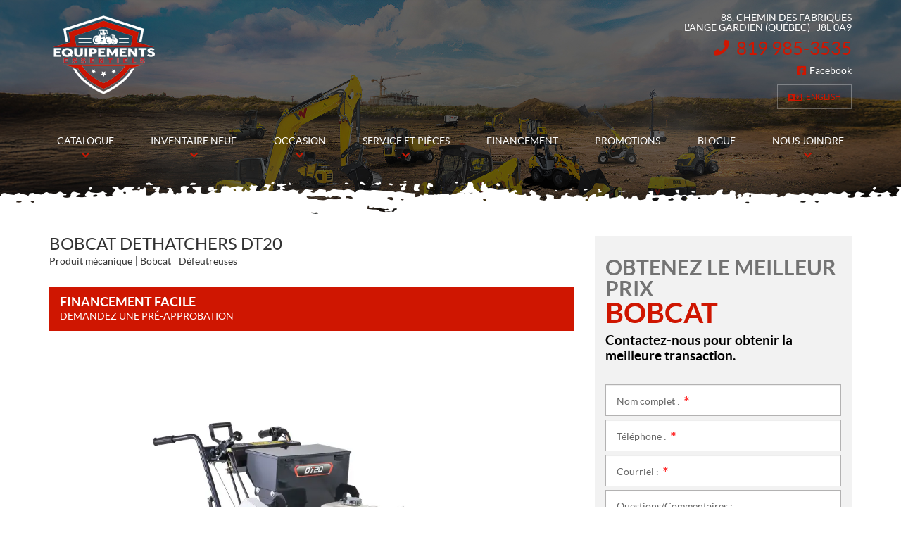

--- FILE ---
content_type: text/html; charset=UTF-8
request_url: https://www.equipementsessentiels.com/fr/produit-mecanique/bobcat-dt20/
body_size: 19645
content:

<!doctype html>
<html lang='fr_CA' prefix='og: http://ogp.me/ns#'>
  <head>
  <meta charset="utf-8">
  <meta name="viewport" content="width=device-width, initial-scale=1">

      <!-- Didomi CMP -->
    <script type="text/javascript">
      window.didomiConfig = {
        languages: {
          enabled: ['fr'],
          default: 'fr'
        }
      };
      </script>
    <script type="text/javascript">window.gdprAppliesGlobally=true;(function(){(function(e,r){var t=document.createElement("link");t.rel="preconnect";t.as="script";var n=document.createElement("link");n.rel="dns-prefetch";n.as="script";var i=document.createElement("link");i.rel="preload";i.as="script";var o=document.createElement("script");o.id="spcloader";o.type="text/javascript";o["async"]=true;o.charset="utf-8";var a="https://sdk.privacy-center.org/"+e+"/loader.js?target_type=notice&target="+r;if(window.didomiConfig&&window.didomiConfig.user){var c=window.didomiConfig.user;var s=c.country;var d=c.region;if(s){a=a+"&country="+s;if(d){a=a+"&region="+d}}}t.href="https://sdk.privacy-center.org/";n.href="https://sdk.privacy-center.org/";i.href=a;o.src=a;var p=document.getElementsByTagName("script")[0];p.parentNode.insertBefore(t,p);p.parentNode.insertBefore(n,p);p.parentNode.insertBefore(i,p);p.parentNode.insertBefore(o,p)})("7c2b70bb-a173-4935-b451-4db152e8420a","CqjmXgUT")})();</script>  
  <title>Bobcat Dethatchers DT20 - Équipements Essentiels</title>
<meta name='robots' content='max-image-preview:large' />
<link rel="alternate" hreflang="en-ca" href="https://www.equipementsessentiels.com/en/power-equipment/bobcat-dt20/" />
<link rel="alternate" hreflang="fr-ca" href="https://www.equipementsessentiels.com/fr/produit-mecanique/bobcat-dt20/" />
<link rel="alternate" hreflang="x-default" href="https://www.equipementsessentiels.com/fr/produit-mecanique/bobcat-dt20/" />

<!-- Google Tag Manager for WordPress by gtm4wp.com -->
<script data-cfasync="false" data-pagespeed-no-defer type="text/javascript">
	var gtm4wp_datalayer_name = "dataLayer";
	var dataLayer = dataLayer || [];
</script>
<!-- End Google Tag Manager for WordPress by gtm4wp.com -->
<!-- This site is optimized with the Yoast SEO plugin v12.1 - https://yoast.com/wordpress/plugins/seo/ -->
<meta property="og:image" content="https://cdn.powergo.ca/media/catalog/2024/4/0d38e0ccfe0a4ab389a50eef8c5678df_1024x768_webp/bobcat-dethatchers-dt20-0.webp" />
<meta property="og:image:secure_url" content="https://cdn.powergo.ca/media/catalog/2024/4/0d38e0ccfe0a4ab389a50eef8c5678df_1024x768_webp/bobcat-dethatchers-dt20-0.webp" />
<link rel="canonical" href="https://www.equipementsessentiels.com/fr/produit-mecanique/bobcat-dt20/" />
<meta property="og:locale" content="fr_CA" />
<meta property="og:type" content="article" />
<meta property="og:title" content="Bobcat Dethatchers DT20 - Équipements Essentiels" />
<meta property="og:url" content="https://www.equipementsessentiels.com/fr/produit-mecanique/bobcat-dt20/" />
<meta property="og:site_name" content="Équipements Essentiels" />
<meta name="twitter:card" content="summary_large_image" />
<meta name="twitter:title" content="Bobcat Dethatchers DT20 - Équipements Essentiels" />
<script type='application/ld+json' class='yoast-schema-graph yoast-schema-graph--main'>{"@context":"https://schema.org","@graph":[{"@type":"WebSite","@id":"https://www.equipementsessentiels.com/fr/#website","url":"https://www.equipementsessentiels.com/fr/","name":"\u00c9quipements Essentiels","potentialAction":{"@type":"SearchAction","target":"https://www.equipementsessentiels.com/fr/?s={search_term_string}","query-input":"required name=search_term_string"}},{"@type":"WebPage","@id":"https://www.equipementsessentiels.com/fr/produit-mecanique/bobcat-dt20/#webpage","url":"https://www.equipementsessentiels.com/fr/produit-mecanique/bobcat-dt20/","inLanguage":"fr-FR","name":"Bobcat Dethatchers DT20 - \u00c9quipements Essentiels","isPartOf":{"@id":"https://www.equipementsessentiels.com/fr/#website"},"datePublished":"2024-01-25T16:16:46-05:00","dateModified":"2025-10-17T16:49:29-04:00"}]}</script>
<!-- / Yoast SEO plugin. -->

<link rel='dns-prefetch' href='//www.google.com' />
<link rel='dns-prefetch' href='//common.web.powergo.ca' />
<link rel='dns-prefetch' href='//cdnjs.cloudflare.com' />
<link rel='dns-prefetch' href='//s.w.org' />
<link rel='stylesheet' id='wp-block-library-css'  href='https://www.equipementsessentiels.com/wp-includes/css/dist/block-library/style.min.css?ver=5.9.4' type='text/css' media='all' />
<style id='global-styles-inline-css' type='text/css'>
body{--wp--preset--color--black: #000000;--wp--preset--color--cyan-bluish-gray: #abb8c3;--wp--preset--color--white: #ffffff;--wp--preset--color--pale-pink: #f78da7;--wp--preset--color--vivid-red: #cf2e2e;--wp--preset--color--luminous-vivid-orange: #ff6900;--wp--preset--color--luminous-vivid-amber: #fcb900;--wp--preset--color--light-green-cyan: #7bdcb5;--wp--preset--color--vivid-green-cyan: #00d084;--wp--preset--color--pale-cyan-blue: #8ed1fc;--wp--preset--color--vivid-cyan-blue: #0693e3;--wp--preset--color--vivid-purple: #9b51e0;--wp--preset--gradient--vivid-cyan-blue-to-vivid-purple: linear-gradient(135deg,rgba(6,147,227,1) 0%,rgb(155,81,224) 100%);--wp--preset--gradient--light-green-cyan-to-vivid-green-cyan: linear-gradient(135deg,rgb(122,220,180) 0%,rgb(0,208,130) 100%);--wp--preset--gradient--luminous-vivid-amber-to-luminous-vivid-orange: linear-gradient(135deg,rgba(252,185,0,1) 0%,rgba(255,105,0,1) 100%);--wp--preset--gradient--luminous-vivid-orange-to-vivid-red: linear-gradient(135deg,rgba(255,105,0,1) 0%,rgb(207,46,46) 100%);--wp--preset--gradient--very-light-gray-to-cyan-bluish-gray: linear-gradient(135deg,rgb(238,238,238) 0%,rgb(169,184,195) 100%);--wp--preset--gradient--cool-to-warm-spectrum: linear-gradient(135deg,rgb(74,234,220) 0%,rgb(151,120,209) 20%,rgb(207,42,186) 40%,rgb(238,44,130) 60%,rgb(251,105,98) 80%,rgb(254,248,76) 100%);--wp--preset--gradient--blush-light-purple: linear-gradient(135deg,rgb(255,206,236) 0%,rgb(152,150,240) 100%);--wp--preset--gradient--blush-bordeaux: linear-gradient(135deg,rgb(254,205,165) 0%,rgb(254,45,45) 50%,rgb(107,0,62) 100%);--wp--preset--gradient--luminous-dusk: linear-gradient(135deg,rgb(255,203,112) 0%,rgb(199,81,192) 50%,rgb(65,88,208) 100%);--wp--preset--gradient--pale-ocean: linear-gradient(135deg,rgb(255,245,203) 0%,rgb(182,227,212) 50%,rgb(51,167,181) 100%);--wp--preset--gradient--electric-grass: linear-gradient(135deg,rgb(202,248,128) 0%,rgb(113,206,126) 100%);--wp--preset--gradient--midnight: linear-gradient(135deg,rgb(2,3,129) 0%,rgb(40,116,252) 100%);--wp--preset--duotone--dark-grayscale: url('#wp-duotone-dark-grayscale');--wp--preset--duotone--grayscale: url('#wp-duotone-grayscale');--wp--preset--duotone--purple-yellow: url('#wp-duotone-purple-yellow');--wp--preset--duotone--blue-red: url('#wp-duotone-blue-red');--wp--preset--duotone--midnight: url('#wp-duotone-midnight');--wp--preset--duotone--magenta-yellow: url('#wp-duotone-magenta-yellow');--wp--preset--duotone--purple-green: url('#wp-duotone-purple-green');--wp--preset--duotone--blue-orange: url('#wp-duotone-blue-orange');--wp--preset--font-size--small: 13px;--wp--preset--font-size--medium: 20px;--wp--preset--font-size--large: 36px;--wp--preset--font-size--x-large: 42px;}.has-black-color{color: var(--wp--preset--color--black) !important;}.has-cyan-bluish-gray-color{color: var(--wp--preset--color--cyan-bluish-gray) !important;}.has-white-color{color: var(--wp--preset--color--white) !important;}.has-pale-pink-color{color: var(--wp--preset--color--pale-pink) !important;}.has-vivid-red-color{color: var(--wp--preset--color--vivid-red) !important;}.has-luminous-vivid-orange-color{color: var(--wp--preset--color--luminous-vivid-orange) !important;}.has-luminous-vivid-amber-color{color: var(--wp--preset--color--luminous-vivid-amber) !important;}.has-light-green-cyan-color{color: var(--wp--preset--color--light-green-cyan) !important;}.has-vivid-green-cyan-color{color: var(--wp--preset--color--vivid-green-cyan) !important;}.has-pale-cyan-blue-color{color: var(--wp--preset--color--pale-cyan-blue) !important;}.has-vivid-cyan-blue-color{color: var(--wp--preset--color--vivid-cyan-blue) !important;}.has-vivid-purple-color{color: var(--wp--preset--color--vivid-purple) !important;}.has-black-background-color{background-color: var(--wp--preset--color--black) !important;}.has-cyan-bluish-gray-background-color{background-color: var(--wp--preset--color--cyan-bluish-gray) !important;}.has-white-background-color{background-color: var(--wp--preset--color--white) !important;}.has-pale-pink-background-color{background-color: var(--wp--preset--color--pale-pink) !important;}.has-vivid-red-background-color{background-color: var(--wp--preset--color--vivid-red) !important;}.has-luminous-vivid-orange-background-color{background-color: var(--wp--preset--color--luminous-vivid-orange) !important;}.has-luminous-vivid-amber-background-color{background-color: var(--wp--preset--color--luminous-vivid-amber) !important;}.has-light-green-cyan-background-color{background-color: var(--wp--preset--color--light-green-cyan) !important;}.has-vivid-green-cyan-background-color{background-color: var(--wp--preset--color--vivid-green-cyan) !important;}.has-pale-cyan-blue-background-color{background-color: var(--wp--preset--color--pale-cyan-blue) !important;}.has-vivid-cyan-blue-background-color{background-color: var(--wp--preset--color--vivid-cyan-blue) !important;}.has-vivid-purple-background-color{background-color: var(--wp--preset--color--vivid-purple) !important;}.has-black-border-color{border-color: var(--wp--preset--color--black) !important;}.has-cyan-bluish-gray-border-color{border-color: var(--wp--preset--color--cyan-bluish-gray) !important;}.has-white-border-color{border-color: var(--wp--preset--color--white) !important;}.has-pale-pink-border-color{border-color: var(--wp--preset--color--pale-pink) !important;}.has-vivid-red-border-color{border-color: var(--wp--preset--color--vivid-red) !important;}.has-luminous-vivid-orange-border-color{border-color: var(--wp--preset--color--luminous-vivid-orange) !important;}.has-luminous-vivid-amber-border-color{border-color: var(--wp--preset--color--luminous-vivid-amber) !important;}.has-light-green-cyan-border-color{border-color: var(--wp--preset--color--light-green-cyan) !important;}.has-vivid-green-cyan-border-color{border-color: var(--wp--preset--color--vivid-green-cyan) !important;}.has-pale-cyan-blue-border-color{border-color: var(--wp--preset--color--pale-cyan-blue) !important;}.has-vivid-cyan-blue-border-color{border-color: var(--wp--preset--color--vivid-cyan-blue) !important;}.has-vivid-purple-border-color{border-color: var(--wp--preset--color--vivid-purple) !important;}.has-vivid-cyan-blue-to-vivid-purple-gradient-background{background: var(--wp--preset--gradient--vivid-cyan-blue-to-vivid-purple) !important;}.has-light-green-cyan-to-vivid-green-cyan-gradient-background{background: var(--wp--preset--gradient--light-green-cyan-to-vivid-green-cyan) !important;}.has-luminous-vivid-amber-to-luminous-vivid-orange-gradient-background{background: var(--wp--preset--gradient--luminous-vivid-amber-to-luminous-vivid-orange) !important;}.has-luminous-vivid-orange-to-vivid-red-gradient-background{background: var(--wp--preset--gradient--luminous-vivid-orange-to-vivid-red) !important;}.has-very-light-gray-to-cyan-bluish-gray-gradient-background{background: var(--wp--preset--gradient--very-light-gray-to-cyan-bluish-gray) !important;}.has-cool-to-warm-spectrum-gradient-background{background: var(--wp--preset--gradient--cool-to-warm-spectrum) !important;}.has-blush-light-purple-gradient-background{background: var(--wp--preset--gradient--blush-light-purple) !important;}.has-blush-bordeaux-gradient-background{background: var(--wp--preset--gradient--blush-bordeaux) !important;}.has-luminous-dusk-gradient-background{background: var(--wp--preset--gradient--luminous-dusk) !important;}.has-pale-ocean-gradient-background{background: var(--wp--preset--gradient--pale-ocean) !important;}.has-electric-grass-gradient-background{background: var(--wp--preset--gradient--electric-grass) !important;}.has-midnight-gradient-background{background: var(--wp--preset--gradient--midnight) !important;}.has-small-font-size{font-size: var(--wp--preset--font-size--small) !important;}.has-medium-font-size{font-size: var(--wp--preset--font-size--medium) !important;}.has-large-font-size{font-size: var(--wp--preset--font-size--large) !important;}.has-x-large-font-size{font-size: var(--wp--preset--font-size--x-large) !important;}
</style>
<link rel='stylesheet' id='dnd-upload-cf7-css'  href='https://www.equipementsessentiels.com/wp-content/plugins/drag-and-drop-multiple-file-upload-contact-form-7/assets/css/dnd-upload-cf7.css?ver=1.3.6.3' type='text/css' media='all' />
<link rel='stylesheet' id='contact-form-7-css'  href='https://www.equipementsessentiels.com/wp-content/plugins/contact-form-7/includes/css/styles.css?ver=5.3.2' type='text/css' media='all' />
<link rel='stylesheet' id='sage/css-css'  href='https://www.equipementsessentiels.com/wp-content/themes/site/dist/styles/main.css' type='text/css' media='all' />
<link rel='stylesheet' id='jquery-ui-css'  href='https://www.equipementsessentiels.com/wp-content/themes/site/plugins/jquery-ui-1.12.1/jquery-ui.min.css' type='text/css' media='all' />
<link rel='stylesheet' id='bootstrap-timepicker-css'  async href='https://www.equipementsessentiels.com/wp-content/themes/site/plugins/bootstrap/timepicker/css/bootstrap-timepicker.css#async' type='text/css' media='all' />
<link rel='stylesheet' id='htimeline-css-css'  async href='https://www.equipementsessentiels.com/wp-content/themes/site/plugins/horizontal-timeline/css/style.css#async' type='text/css' media='all' />
<script type='text/javascript' src='https://www.equipementsessentiels.com/wp-includes/js/jquery/jquery.min.js?ver=3.6.0' id='jquery-core-js'></script>
<script type='text/javascript' src='https://www.equipementsessentiels.com/wp-includes/js/jquery/jquery-migrate.min.js?ver=3.3.2' id='jquery-migrate-js'></script>
<link rel="https://api.w.org/" href="https://www.equipementsessentiels.com/fr/wp-json/" /><link rel="alternate" type="application/json" href="https://www.equipementsessentiels.com/fr/wp-json/wp/v2/power-equipment/29923" /><link rel="EditURI" type="application/rsd+xml" title="RSD" href="https://www.equipementsessentiels.com/xmlrpc.php?rsd" />
<link rel="wlwmanifest" type="application/wlwmanifest+xml" href="https://www.equipementsessentiels.com/wp-includes/wlwmanifest.xml" /> 
<meta name="generator" content="WordPress 5.9.4" />
<link rel='shortlink' href='https://www.equipementsessentiels.com/fr/?p=29923' />
<meta name="generator" content="WPML ver:4.5.14 stt:1,4;" />

<!-- Google Tag Manager for WordPress by gtm4wp.com -->
<!-- GTM Container placement set to manual -->
<script data-cfasync="false" data-pagespeed-no-defer type="text/javascript">
	var dataLayer_content = {"pagePostType":"power-equipment","pagePostType2":"single-power-equipment","pagePostAuthor":"InStock API User"};
	dataLayer.push( dataLayer_content );
</script>
<script data-cfasync="false">
(function(w,d,s,l,i){w[l]=w[l]||[];w[l].push({'gtm.start':
new Date().getTime(),event:'gtm.js'});var f=d.getElementsByTagName(s)[0],
j=d.createElement(s),dl=l!='dataLayer'?'&l='+l:'';j.async=true;j.src=
'//www.googletagmanager.com/gtm.'+'js?id='+i+dl;f.parentNode.insertBefore(j,f);
})(window,document,'script','dataLayer','GTM-TG73B5MV');
</script>
<!-- End Google Tag Manager -->
<!-- End Google Tag Manager for WordPress by gtm4wp.com --><script type="application/ld+json">
        {
            "@context": "http://schema.org",
            "@type": "LocalBusiness",
            "name": "Équipements Essentiels",
            "address": {
                "@type": "PostalAddress",
                "streetAddress": "88, chemin des fabriques ",
                "addressLocality": "L’ange Gardien",
                "addressRegion": "Québec",
                "postalCode": " J8L 0A9 "
            },
        
            "telephone": [
                "8199853535"
            ],
            "image": "https://www.equipementsessentiels.com/wp-content/themes/site/custom/assets/images/fr/logo.png",
            "description": "Équipements Essentiels",
            "url": "https://www.equipementsessentiels.com/fr/",
            "sameAs": [
                "https://www.facebook.com/profile.php?id=100077665238235"
            ],"department": [
                    {
                        "@type": "LocalBusiness",
                        "name": "Équipements Essentiels (Ventes)","image": "https://www.equipementsessentiels.com/wp-content/themes/site/custom/assets/images/fr/logo.png","telephone": [
                            "8199853535"
                        ],
            "address": {
                "@type": "PostalAddress",
                "streetAddress": "88, chemin des fabriques ",
                "addressLocality": "L’ange Gardien",
                "addressRegion": "Québec",
                "postalCode": " J8L 0A9 "
            },
        "openingHoursSpecification": [
                    {
                        "@type": "OpeningHoursSpecification",
                        "dayOfWeek": "Monday",
                        "opens": "08:00",
                        "closes": "17:00"
                    },
                    {
                        "@type": "OpeningHoursSpecification",
                        "dayOfWeek": "Tuesday",
                        "opens": "08:00",
                        "closes": "17:00"
                    },
                    {
                        "@type": "OpeningHoursSpecification",
                        "dayOfWeek": "Wednesday",
                        "opens": "08:00",
                        "closes": "17:00"
                    },
                    {
                        "@type": "OpeningHoursSpecification",
                        "dayOfWeek": "Thursday",
                        "opens": "08:00",
                        "closes": "17:00"
                    },
                    {
                        "@type": "OpeningHoursSpecification",
                        "dayOfWeek": "Friday",
                        "opens": "08:00",
                        "closes": "17:00"
                    },
                    {
                        "@type": "OpeningHoursSpecification",
                        "dayOfWeek": "Saturday",
                        "opens": "10:00",
                        "closes": "14:00"
                    },
                    {
                        "@type": "OpeningHoursSpecification",
                        "dayOfWeek": "Sunday",
                        "opens": "00:00",
                        "closes": "00:00"
                    }]
                    }
                ,
                    {
                        "@type": "LocalBusiness",
                        "name": "Équipements Essentiels (Boutique)","image": "https://www.equipementsessentiels.com/wp-content/themes/site/custom/assets/images/fr/logo.png","telephone": [
                            "8199853535"
                        ],
            "address": {
                "@type": "PostalAddress",
                "streetAddress": "88, chemin des fabriques ",
                "addressLocality": "L’ange Gardien",
                "addressRegion": "Québec",
                "postalCode": " J8L 0A9 "
            },
        "openingHoursSpecification": [
                    {
                        "@type": "OpeningHoursSpecification",
                        "dayOfWeek": "Monday",
                        "opens": "08:00",
                        "closes": "17:00"
                    },
                    {
                        "@type": "OpeningHoursSpecification",
                        "dayOfWeek": "Tuesday",
                        "opens": "08:00",
                        "closes": "17:00"
                    },
                    {
                        "@type": "OpeningHoursSpecification",
                        "dayOfWeek": "Wednesday",
                        "opens": "08:00",
                        "closes": "17:00"
                    },
                    {
                        "@type": "OpeningHoursSpecification",
                        "dayOfWeek": "Thursday",
                        "opens": "08:00",
                        "closes": "17:00"
                    },
                    {
                        "@type": "OpeningHoursSpecification",
                        "dayOfWeek": "Friday",
                        "opens": "08:00",
                        "closes": "17:00"
                    },
                    {
                        "@type": "OpeningHoursSpecification",
                        "dayOfWeek": "Saturday",
                        "opens": "10:00",
                        "closes": "14:00"
                    },
                    {
                        "@type": "OpeningHoursSpecification",
                        "dayOfWeek": "Sunday",
                        "opens": "00:00",
                        "closes": "00:00"
                    }]
                    }
                ]
        }</script>
<link rel="preload" href="https://www.equipementsessentiels.com/wp-content/themes/site/dist/fonts/lato/lato-bold-webfont.woff" as="font" type="font/woff" crossorigin="anonymous">
<link rel="preload" href="https://www.equipementsessentiels.com/wp-content/themes/site/dist/fonts/lato/lato-bolditalic-webfont.woff" as="font" type="font/woff" crossorigin="anonymous">
<link rel="preload" href="https://www.equipementsessentiels.com/wp-content/themes/site/dist/fonts/lato/lato-italic-webfont.woff" as="font" type="font/woff" crossorigin="anonymous">
<link rel="preload" href="https://www.equipementsessentiels.com/wp-content/themes/site/dist/fonts/lato/lato-light-webfont.woff" as="font" type="font/woff" crossorigin="anonymous">
<link rel="preload" href="https://www.equipementsessentiels.com/wp-content/themes/site/dist/fonts/lato/lato-lightitalic-webfont.woff" as="font" type="font/woff" crossorigin="anonymous">
<link rel="preload" href="https://www.equipementsessentiels.com/wp-content/themes/site/dist/fonts/lato/lato-regular-webfont.woff" as="font" type="font/woff" crossorigin="anonymous">
<link rel="preload" href="https://www.equipementsessentiels.com/wp-content/themes/site/dist/fonts/fontawesome/fa-regular-400.woff2" as="font" type="font/woff2" crossorigin="anonymous">
<link rel="preload" href="https://www.equipementsessentiels.com/wp-content/themes/site/dist/fonts/fontawesome/fa-solid-900.woff2" as="font" type="font/woff2" crossorigin="anonymous">
<style type="text/css">.recentcomments a{display:inline !important;padding:0 !important;margin:0 !important;}</style>
  
  <!-- Favicons -->
  <link rel="icon" href="/favicon.ico" sizes="32x32">
<link rel="icon" href="/favicon.svg" type="image/svg+xml">
<link rel="apple-touch-icon" href="/apple-touch-icon.png">
<link rel="manifest" href="/manifest.webmanifest"></head>
  <body class="power-equipment-template-default single single-power-equipment postid-29923 bobcat-dt20 sidebar-primary lang-fr is-pgs-site is-powersport is-template-v1-6 has-mainnav has-footer-nav is-new is-details is-new-details single-new-product">
    
<!-- GTM Container placement set to manual -->
<!-- Google Tag Manager (noscript) -->
<noscript><iframe src="https://www.googletagmanager.com/ns.html?id=GTM-TG73B5MV"
height="0" width="0" style="display:none;visibility:hidden" aria-hidden="true"></iframe></noscript>
<!-- End Google Tag Manager (noscript) -->    <div id="page">
      <div class="outer">

                
<header id="siteHeader" role="banner" class=" has-tools">
  <div class="site-branding">
    <div class="inner">
      <div class="logo">
        <div class="main"><a href="https://www.equipementsessentiels.com/fr/" title="Équipements Essentiels"><span><img src="https://www.equipementsessentiels.com/wp-content/themes/site/custom/assets/images/fr/logo.png" alt="Équipements Essentiels"/></span></a></div>

              </div>

              <div class="infos">
          <h2>Équipements Essentiels</h2>
          <ul>
                          <li class="item">
                <ul>
                                  <li class="address">
                    <div class="content">
                      <a href="https://www.google.com/maps/dir//Monde+du+loisir,+88+Ch+des+Fabriques,+L'Ange-Gardien,+Quebec+J8L+0A9/@45.6086206,-75.4001255,17.28z/data=!4m9!4m8!1m0!1m5!1m1!1s0x4cce3f0d876d4da7:0x9f76b5be6aceaeb5!2m2!1d-75.3990374!2d45.6086989!3e0?entry=ttu" target="_blank">
                        <span><span class="street">88, chemin des fabriques </span><span>,</span></span>
                        <span class="city">L'ange Gardien</span><span class="province"> (Québec)</span>&nbsp;&nbsp;<span class="postalcode"> J8L 0A9 </span>
                      </a>
                    </div>
                  </li>
                                                                        <li class="phone general">
                      <div class="content">
                        <span class="label">Information&nbsp;:</span> <span class="value"><a href="tel:+18199853535"><span class="nobr phone-number">819 985-3535</span></a></span>
                      </div>
                    </li>
                                                                      </ul>
              </li>
            
                          <li class="social">
                <h3>Suivez-nous</h3>
                <ul>
                                      <li class="facebook"><a href="https://www.facebook.com/profile.php?id=100077665238235" target="_blank" title="Facebook"><span>Facebook</span></a></li>
                                                                                                                                                                </ul>
              </li>
                      </ul>
        </div>
      
              <div class="tools">
          
          <div class="misc">
                          
                          
                          <div class="links">
                <!-- Language switcher -->
                <div class="lng"><ul><li><a href="https://www.equipementsessentiels.com/en/power-equipment/bobcat-dt20/">English</a></li></ul></div>              </div>
                      </div>
        </div> <!-- /.tools -->
          </div> <!-- /.inner -->
  </div> <!-- /.site-branding -->

      <div id="mainnav">
      <div class="inner">
        <nav class=" "><h2><span>Menu</span></h2><button class="hamburger hamburger--vortex" type="button"><span class="hamburger-box"><span class="hamburger-inner"></span></span></button><ul><li id="menu-item-30930" class="menu-item menu-item-type-post_type menu-item-object-page menu-item-has-children menu-item-30930"><a href="https://www.equipementsessentiels.com/fr/cotes-a-cotes/"><span>Catalogue</span></a>
<ul class="sub-menu">
	<li id="menu-item-29409" class="menu-item menu-item-type-post_type menu-item-object-page menu-item-29409"><a href="https://www.equipementsessentiels.com/fr/cotes-a-cotes/"><span>Véhicules côte à côte</span></a></li>
	<li id="menu-item-29693" class="menu-item menu-item-type-post_type menu-item-object-page menu-item-29693"><a href="https://www.equipementsessentiels.com/fr/tracteurs/"><span>Tracteurs</span></a></li>
	<li id="menu-item-29410" class="menu-item menu-item-type-post_type menu-item-object-page menu-item-29410"><a href="https://www.equipementsessentiels.com/fr/produits-mecaniques/"><span>Produits mécaniques</span></a></li>
	<li id="menu-item-29411" class="menu-item menu-item-type-post_type menu-item-object-page menu-item-29411"><a href="https://www.equipementsessentiels.com/fr/financement/"><span>Financement</span></a></li>
</ul>
</li>
<li id="menu-item-29412" class="menu-item menu-item-type-post_type menu-item-object-page menu-item-has-children menu-item-29412"><a href="https://www.equipementsessentiels.com/fr/inventaire-neuf/"><span>Inventaire neuf</span></a>
<ul class="sub-menu">
	<li id="menu-item-29413" class="menu-item menu-item-type-post_type menu-item-object-page menu-item-29413"><a href="https://www.equipementsessentiels.com/fr/inventaire-neuf/"><span>Inventaire complet</span></a></li>
	<li id="menu-item-29414" class="menu-item menu-item-type-custom menu-item-object-custom menu-item-29414"><a href="https://www.equipementsessentiels.com/fr/inventaire-neuf/?fwp_used_type=vtt"><span>VTT</span></a></li>
	<li id="menu-item-29415" class="menu-item menu-item-type-custom menu-item-object-custom menu-item-29415"><a href="https://www.equipementsessentiels.com/fr/inventaire-neuf/?fwp_used_type=vtt&#038;fwp_used_category=cotes-a-cotes"><span>Véhicules côte à côte</span></a></li>
	<li id="menu-item-30720" class="menu-item menu-item-type-custom menu-item-object-custom menu-item-30720"><a href="https://www.equipementsessentiels.com/fr/inventaire-neuf/?fwp_used_type=voiturettes-de-golf"><span>Voiturettes de golf</span></a></li>
	<li id="menu-item-30830" class="menu-item menu-item-type-custom menu-item-object-custom menu-item-30830"><a href="https://www.equipementsessentiels.com/fr/inventaire-neuf/?fwp_used_type=equipement-et-accessoires&#038;fwp_used_category=remorques"><span>Remorques</span></a></li>
	<li id="menu-item-29417" class="menu-item menu-item-type-custom menu-item-object-custom menu-item-29417"><a href="https://www.equipementsessentiels.com/fr/inventaire-neuf/?fwp_used_type=tracteurs"><span>Tracteurs</span></a></li>
	<li id="menu-item-30721" class="menu-item menu-item-type-custom menu-item-object-custom menu-item-30721"><a href="https://www.equipementsessentiels.com/fr/inventaire-neuf/?fwp_used_type=chargeurs-et-attachements"><span>Chargeurs &#038; attachements</span></a></li>
	<li id="menu-item-30919" class="menu-item menu-item-type-custom menu-item-object-custom menu-item-30919"><a href="https://www.equipementsessentiels.com/fr/inventaire-neuf/?fwp_used_type=equipement-lourd"><span>Équipement lourd</span></a></li>
	<li id="menu-item-29416" class="menu-item menu-item-type-custom menu-item-object-custom menu-item-29416"><a href="https://www.equipementsessentiels.com/fr/inventaire-neuf/?fwp_used_type=produits-mecaniques"><span>Produits mécaniques</span></a></li>
	<li id="menu-item-30746" class="menu-item menu-item-type-custom menu-item-object-custom menu-item-30746"><a href="https://www.equipementsessentiels.com/fr/inventaire-neuf/?fwp_used_type=terrassement"><span>Terrassement</span></a></li>
	<li id="menu-item-1209" class="menu-item menu-item-type-post_type menu-item-object-page menu-item-1209"><a href="https://www.equipementsessentiels.com/fr/financement/"><span>Financement</span></a></li>
</ul>
</li>
<li id="menu-item-378" class="menu-item menu-item-type-post_type menu-item-object-page menu-item-has-children menu-item-378"><a href="https://www.equipementsessentiels.com/fr/produits-occasion/"><span>Occasion</span></a>
<ul class="sub-menu">
	<li id="menu-item-1211" class="menu-item menu-item-type-post_type menu-item-object-page menu-item-1211"><a href="https://www.equipementsessentiels.com/fr/produits-occasion/"><span>Inventaire complet</span></a></li>
	<li id="menu-item-29418" class="menu-item menu-item-type-custom menu-item-object-custom menu-item-29418"><a href="https://www.equipementsessentiels.com/fr/produits-occasion/?fwp_used_type=vtt"><span>VTT</span></a></li>
	<li id="menu-item-29419" class="menu-item menu-item-type-custom menu-item-object-custom menu-item-29419"><a href="https://www.equipementsessentiels.com/fr/produits-occasion/?fwp_used_type=vtt&#038;fwp_used_category=cotes-a-cotes"><span>Véhicules côte à côte</span></a></li>
	<li id="menu-item-29421" class="menu-item menu-item-type-custom menu-item-object-custom menu-item-29421"><a href="https://www.equipementsessentiels.com/fr/produits-occasion/?fwp_used_type=tracteurs"><span>Tracteurs</span></a></li>
	<li id="menu-item-29420" class="menu-item menu-item-type-custom menu-item-object-custom menu-item-29420"><a href="https://www.equipementsessentiels.com/fr/produits-occasion/?fwp_used_type=produits-mecaniques"><span>Produits mécaniques</span></a></li>
	<li id="menu-item-1210" class="menu-item menu-item-type-post_type menu-item-object-page menu-item-1210"><a href="https://www.equipementsessentiels.com/fr/financement/"><span>Financement</span></a></li>
</ul>
</li>
<li id="menu-item-380" class="menu-item menu-item-type-post_type menu-item-object-page menu-item-has-children menu-item-380"><a href="https://www.equipementsessentiels.com/fr/service-apres-vente/"><span>Service et pièces</span></a>
<ul class="sub-menu">
	<li id="menu-item-529" class="menu-item menu-item-type-post_type menu-item-object-page menu-item-529"><a href="https://www.equipementsessentiels.com/fr/service-apres-vente/"><span>Entretien</span></a></li>
	<li id="menu-item-528" class="menu-item menu-item-type-post_type menu-item-object-page menu-item-528"><a href="https://www.equipementsessentiels.com/fr/pieces/"><span>Pièces et accessoires</span></a></li>
</ul>
</li>
<li id="menu-item-29761" class="menu-item menu-item-type-post_type menu-item-object-page menu-item-29761"><a href="https://www.equipementsessentiels.com/fr/financement/"><span>Financement</span></a></li>
<li id="menu-item-379" class="menu-item menu-item-type-post_type menu-item-object-page menu-item-379"><a href="https://www.equipementsessentiels.com/fr/promotions/"><span>Promotions</span></a></li>
<li id="menu-item-557" class="menu-item menu-item-type-post_type menu-item-object-page menu-item-557"><a href="https://www.equipementsessentiels.com/fr/blogue/"><span>Blogue</span></a></li>
<li id="menu-item-381" class="contact menu-item menu-item-type-post_type menu-item-object-page menu-item-has-children menu-item-381"><a href="https://www.equipementsessentiels.com/fr/contact/"><span>Nous joindre</span></a>
<ul class="sub-menu">
	<li id="menu-item-563" class="contact menu-item menu-item-type-post_type menu-item-object-page menu-item-563"><a href="https://www.equipementsessentiels.com/fr/contact/"><span>Questions et commentaires</span></a></li>
	<li id="menu-item-544" class="menu-item menu-item-type-post_type menu-item-object-page menu-item-544"><a href="https://www.equipementsessentiels.com/fr/notre-equipe/"><span>Notre équipe</span></a></li>
	<li id="menu-item-549" class="menu-item menu-item-type-post_type menu-item-object-page menu-item-549"><a href="https://www.equipementsessentiels.com/fr/carrieres/"><span>Carrières</span></a></li>
</ul>
</li>
</ul></nav>      </div>
    </div> <!-- /#mainnav -->
  
  <div class="mobilebtns">
    <ul class="menu">
      <li class="hours"><a href="https://www.equipementsessentiels.com/fr/contact/" title="Heures d'ouverture"><span>Heures d'ouverture</span></a>

        <div class="content">
          <h2>Heures d'ouverture</h2>
          
          
          <!-- Business hours -->
                    
    <div class="hours">
    <h2>Heures d'ouverture</h2>

    <div class="content">
      
      <div class="tab-content custom">
                                      <div id="header-hours-loc-0" class="tab-pane fade active in">
                          <div class="tabs-group custom">
                <button type="button" class="dropdown-toggle" data-toggle="dropdown" aria-haspopup="true" aria-expanded="false">
                  <span class="label">Département</span> <span class="caret"></span>
                </button>

                <ul class="tabs">
                                                                              <li class="active"><a href="#header-hours-loc-0-sales"><span>Ventes</span></a></li>
                                                                              <li class=""><a href="#header-hours-loc-0-boutique"><span>Boutique</span></a></li>
                                                                        </ul>
              </div>
            
            <div class="tab-content custom">
                                                              <div id="header-hours-loc-0-sales" class="tab-pane fade active in">
                  <div>
                    <h3>Ventes</h3>
                    <ul>
                                                                      <li class="close">
                          <span class="label">Lundi&nbsp;: </span>
                          <span class="value">
                                                                                                                                                              <data value="Mo 08:00-17:00">08:00 à 17:00</data>
                                                                                                                      
                                                      </span>
                        </li>
                                                                      <li class="close">
                          <span class="label">Mardi&nbsp;: </span>
                          <span class="value">
                                                                                                                                                              <data value="Tu 08:00-17:00">08:00 à 17:00</data>
                                                                                                                      
                                                      </span>
                        </li>
                                                                      <li class="close">
                          <span class="label">Mercredi&nbsp;: </span>
                          <span class="value">
                                                                                                                                                              <data value="We 08:00-17:00">08:00 à 17:00</data>
                                                                                                                      
                                                      </span>
                        </li>
                                                                      <li class="close">
                          <span class="label">Jeudi&nbsp;: </span>
                          <span class="value">
                                                                                                                                                              <data value="Th 08:00-17:00">08:00 à 17:00</data>
                                                                                                                      
                                                      </span>
                        </li>
                                                                      <li class="close">
                          <span class="label">Vendredi&nbsp;: </span>
                          <span class="value">
                                                                                                                                                              <data value="Fr 08:00-17:00">08:00 à 17:00</data>
                                                                                                                      
                                                      </span>
                        </li>
                                                                      <li class="close">
                          <span class="label">Samedi&nbsp;: </span>
                          <span class="value">
                                                                                                                                                              <data value="Sa 10:00-14:00">10:00 à 14:00</data>
                                                                                                                      
                                                      </span>
                        </li>
                                                                      <li class="close">
                          <span class="label">Dimanche&nbsp;: </span>
                          <span class="value">
                                                                                          <data>Fermé</data>
                                                                                      
                                                      </span>
                        </li>
                                          </ul>

                                      </div>
                </div>
                                                              <div id="header-hours-loc-0-boutique" class="tab-pane fade ">
                  <div>
                    <h3>Boutique</h3>
                    <ul>
                                                                      <li class="close">
                          <span class="label">Lundi&nbsp;: </span>
                          <span class="value">
                                                                                                                                                              <data value="Mo 08:00-17:00">08:00 à 17:00</data>
                                                                                                                      
                                                      </span>
                        </li>
                                                                      <li class="close">
                          <span class="label">Mardi&nbsp;: </span>
                          <span class="value">
                                                                                                                                                              <data value="Tu 08:00-17:00">08:00 à 17:00</data>
                                                                                                                      
                                                      </span>
                        </li>
                                                                      <li class="close">
                          <span class="label">Mercredi&nbsp;: </span>
                          <span class="value">
                                                                                                                                                              <data value="We 08:00-17:00">08:00 à 17:00</data>
                                                                                                                      
                                                      </span>
                        </li>
                                                                      <li class="close">
                          <span class="label">Jeudi&nbsp;: </span>
                          <span class="value">
                                                                                                                                                              <data value="Th 08:00-17:00">08:00 à 17:00</data>
                                                                                                                      
                                                      </span>
                        </li>
                                                                      <li class="close">
                          <span class="label">Vendredi&nbsp;: </span>
                          <span class="value">
                                                                                                                                                              <data value="Fr 08:00-17:00">08:00 à 17:00</data>
                                                                                                                      
                                                      </span>
                        </li>
                                                                      <li class="close">
                          <span class="label">Samedi&nbsp;: </span>
                          <span class="value">
                                                                                                                                                              <data value="Sa 10:00-14:00">10:00 à 14:00</data>
                                                                                                                      
                                                      </span>
                        </li>
                                                                      <li class="close">
                          <span class="label">Dimanche&nbsp;: </span>
                          <span class="value">
                                                                                          <data>Fermé</data>
                                                                                      
                                                      </span>
                        </li>
                                          </ul>

                                      </div>
                </div>
                                                        </div>
          </div>
        
              </div>
    </div>
  </div>
        </div>
      </li>
              <li class="address"><a href="https://www.google.com/maps/dir//Monde+du+loisir,+88+Ch+des+Fabriques,+L'Ange-Gardien,+Quebec+J8L+0A9/@45.6086206,-75.4001255,17.28z/data=!4m9!4m8!1m0!1m5!1m1!1s0x4cce3f0d876d4da7:0x9f76b5be6aceaeb5!2m2!1d-75.3990374!2d45.6086989!3e0?entry=ttu" target="_blank" title="Itinéraire"><span>Itinéraire</span></a>
      
                          </li>
      <li class="phone"><a href="tel:+18199853535" title="Appelez-nous"><span>Appelez-nous</span></a>

                                </li>
    </ul>
  </div>
</header> <!-- /#siteHeader -->

                <!-- <div id="content" role="document"> -->
          
    <section id="content" role="document">
    <div class="inner">
      <main id="mainContent" role="main">
        <div class="page-header">
          <h1>Bobcat Dethatchers DT20 </h1>
          <div class="sub">
            <ul>
                              <li>Produit mécanique</li>
                                            <li>Bobcat</li>
                                            <li>Défeutreuses</li>
                          </ul>
          </div>
        </div>

        <article class="product-specs has-photos post-29923 power-equipment type-power-equipment status-publish hentry">
                      <section id="product-price" class="price-financing">
              
                              <div class="btn credit">
                  <a rel="nofollow" href="https://www.equipementsessentiels.com/fr/financement/?make=Bobcat&model=Dethatchers+DT20&year-model=">
                    <span>
                      <strong>Financement facile</strong>
                      <span>Demandez une pré-approbation</span>
                    </span>
                  </a>
                </div>
                          </section>
          
          <section id="product-photos" class="photos">

                          <div class="img"><img src="https://cdn.powergo.ca/media/catalog/2024/4/0d38e0ccfe0a4ab389a50eef8c5678df_1024x768_webp/bobcat-dethatchers-dt20-0.webp" alt="Bobcat Dethatchers DT20 "></div>

                                    </section>

          
          <section class="share">
  <ul>
    <li><div class="fb-share-button" data-href="" data-layout="button"></div></li>
          <li class="print"><a href="javascript:print();" title="Imprimer"><span>Imprimer</span></a></li>
      </ul>
</section>

          

          <section id="product-overview" class="overview">
            <div class="tabs-group">
              <button type="button" class="dropdown-toggle" data-toggle="dropdown" aria-haspopup="true" aria-expanded="false">
                <span class="label">Section</span> <span class="caret"></span>
              </button>
              <ul class="tabs inverted">
                                  <li class="active"><a href="#product-specs">Spécifications</a></li>
                              </ul>
            </div>

            <div class="tab-content">
              
              <div id="product-specs" class="tab-pane fade active in">
                <header>
                  <h2>Spécifications</h2>
                </header>

                <div class="content">
                  <ul>
                                          <li class="make"><span class="label">Manufacturier&nbsp;:</span> <span class="value">Bobcat</span></li>
                    
                                          <li class="model"><span class="label">Modèle&nbsp;:</span> <span class="value">Dethatchers DT20</span></li>
                    
                    
                                          <li class="type"><span class="label">Type&nbsp;:</span> <span class="value">Défeutreuses</span></li>
                    
                                                                                            <li class="custom_fields"><span class="label">Engine Model&nbsp;:</span> <span class="value">Honda GX390</span></li>
                                                                                                <li class="custom_fields"><span class="label">Engine Displacement&nbsp;:</span> <span class="value">23.7 in³</span></li>
                                                                                                <li class="custom_fields"><span class="label">Width&nbsp;:</span> <span class="value">35.5 in</span></li>
                                                                                                <li class="custom_fields"><span class="label">Seeding System&nbsp;:</span> <span class="value">Seed is dropped directly into soil slits via seed delivery tube and covered in soil by disc system</span></li>
                                                                                                <li class="custom_fields"><span class="label">Seed Hopper Capacity&nbsp;:</span> <span class="value">40 lb</span></li>
                                                                                                <li class="custom_fields"><span class="label">Included Blade Reel&nbsp;:</span> <span class="value">Seeding Blade</span></li>
                                                                                                <li class="custom_fields"><span class="label">Operating Width&nbsp;:</span> <span class="value">19 in</span></li>
                                                                                                <li class="custom_fields"><span class="label">Max Reel Speed&nbsp;:</span> <span class="value">3,200 rpm</span></li>
                                                                                                <li class="custom_fields"><span class="label">Drive System&nbsp;:</span> <span class="value">4L-section V-belt to front wheels by gear box and sealed roller chain; triple 3V-section V-belts engine to reel</span></li>
                                                                                                <li class="custom_fields"><span class="label">Engine Model&nbsp;:</span> <span class="value">Honda GX390</span></li>
                                                                                                <li class="custom_fields"><span class="label">Engine Displacement&nbsp;:</span> <span class="value">23.7 in³</span></li>
                                                                                                <li class="custom_fields"><span class="label">Horsepower&nbsp;:</span> <span class="value">11.7 hp</span></li>
                                                                                                <li class="custom_fields"><span class="label">Fuel Capacity&nbsp;:</span> <span class="value">1.6 gal</span></li>
                                                                                                <li class="custom_fields"><span class="label">Length&nbsp;:</span> <span class="value">50 in</span></li>
                                                                                                <li class="custom_fields"><span class="label">Width&nbsp;:</span> <span class="value">35.5 in</span></li>
                                                                                                <li class="custom_fields"><span class="label">Height&nbsp;:</span> <span class="value">44 in</span></li>
                                                                                                <li class="custom_fields"><span class="label">Frame&nbsp;:</span> <span class="value">Welded 7-gauge steel</span></li>
                                                                                                <li class="custom_fields"><span class="label">Front Tire(s)&nbsp;:</span> <span class="value">(2) 4.10/3.50 - 4 turf-tread pneumatic drive wheels</span></li>
                                                                                                <li class="custom_fields"><span class="label">Rear Tire(s)&nbsp;:</span> <span class="value">(2) 4.10/3.50 - 4 sawtooth-tread pneumatic</span></li>
                                                                                                <li class="custom_fields"><span class="label">Seeding System&nbsp;:</span> <span class="value">Seed is dropped directly into soil slits via seed delivery tube and covered in soil by disc system</span></li>
                                                                                                <li class="custom_fields"><span class="label">Seed Hopper Capacity&nbsp;:</span> <span class="value">40 lb</span></li>
                                                                                                <li class="custom_fields"><span class="label">Included Blade Reel&nbsp;:</span> <span class="value">Seeding Blade</span></li>
                                                                                                <li class="custom_fields"><span class="label">Operating Width&nbsp;:</span> <span class="value">19 in</span></li>
                                                                                                <li class="custom_fields"><span class="label">Max Reel Speed&nbsp;:</span> <span class="value">3,200 rpm</span></li>
                                                                                                <li class="custom_fields"><span class="label">Depth Adjustment&nbsp;:</span> <span class="value">Microscrew adjustment; adjustable up to 1.25 in (32 mm) for blade wear</span></li>
                                                                                                <li class="custom_fields"><span class="label">Max Seeding Blade Depth&nbsp;:</span> <span class="value">0.2 in</span></li>
                                                                                                <li class="custom_fields"><span class="label">Max Fixed Blade Depth&nbsp;:</span> <span class="value">0.2 in</span></li>
                                                                                                <li class="custom_fields"><span class="label">Seeding Blade Type&nbsp;:</span> <span class="value">(10) 8 point, high carbon, heat treated blades, 2 in (51 mm) spacing</span></li>
                                                                                                <li class="custom_fields"><span class="label">Flail Blade Type&nbsp;:</span> <span class="value">1/8 in (3 mm) hardened, high-carbon steel blades at 1 in (25 mm) spacing</span></li>
                                                                                                <li class="custom_fields"><span class="label">Fixed Blade Type&nbsp;:</span> <span class="value">Hardened, high-carbon steel blades:1/32 in (1 mm) at 1/2 in (13 mm) spacing1/32 in (1 mm) at 1 in ( 25 mm) spacing1/16 in (2 mm) at 1 in (25 mm) spacing 1/16 in (2 mm) at 1 1/2 in (38 mm) spacing</span></li>
                                                                                                <li class="custom_fields"><span class="label">Drive System&nbsp;:</span> <span class="value">4L-section V-belt to front wheels by gear box and sealed roller chain; triple 3V-section V-belts engine to reel</span></li>
                                                                                                <li class="custom_fields"><span class="label">Clutch&nbsp;:</span> <span class="value">Spring loaded belt tightener</span></li>
                                                                                                <li class="custom_fields"><span class="label">Gearbox&nbsp;:</span> <span class="value">22:1 reduction</span></li>
                                                                                                <li class="custom_fields"><span class="label">Max Rec Operating Speed&nbsp;:</span> <span class="value">2.4 mph</span></li>
                                                                                        
                                        
                                          <li class="category hidden"><span class="label">Type&nbsp;:</span> <span class="value">Produit mécanique</span></li>
                                      </ul>
                </div>

                              </div>
            </div>
          </section>
        </article>

        <div id="contentAfter">
          

          <div class="related-products">
        <header>
          <h2>Ces modèles peuvent aussi vous intéresser</h2>
        </header>

        <div class="content">
          <div class="listing new-listing listWImgs contentSlider">

                                                    <div class="item">
                <div class="content">
                                      <div class="img"><a href="https://www.equipementsessentiels.com/fr/produit-mecanique/ducar-aerateursdechaumeuse-a-gazon-scarificateurdechaumeuse/" title="Ducar Aérateurs/déchaumeuse à gazon Scarificateur/Déchaumeuse"><img src="https://cdn.powergo.ca/media/catalog/2024/5/aac30de64a8c4955a7630b0d153c71d5_1024x768_webp/ducar-aerateursdechaumeuse-a-gazon-scarificateurdechaumeuse-0.webp" alt="Ducar Aérateurs/déchaumeuse à gazon Scarificateur/Déchaumeuse"></a></div>
                  
                  <div class="listWImgsContent">
                    <h4><a href="https://www.equipementsessentiels.com/fr/produit-mecanique/ducar-aerateursdechaumeuse-a-gazon-scarificateurdechaumeuse/">Ducar Aérateurs/déchaumeuse à gazon Scarificateur/Déchaumeuse</a></h4>

                                      </div>
                </div>
              </div>
                                        <div class="item">
                <div class="content">
                                      <div class="img"><a href="https://www.equipementsessentiels.com/fr/produit-mecanique/bobcat-dt18/" title="Bobcat Dethatchers DT18"><img src="https://cdn.powergo.ca/media/catalog/2024/4/dd617a05608b464caddab8dc6de34339_1024x768_webp/bobcat-dethatchers-dt18-0.webp" alt="Bobcat Dethatchers DT18"></a></div>
                  
                  <div class="listWImgsContent">
                    <h4><a href="https://www.equipementsessentiels.com/fr/produit-mecanique/bobcat-dt18/">Bobcat Dethatchers DT18</a></h4>

                                      </div>
                </div>
              </div>
                                        <div class="item">
                <div class="content">
                                      <div class="img"><a href="https://www.equipementsessentiels.com/fr/produit-mecanique/bobcat-dt19/" title="Bobcat Dethatchers DT19"><img src="https://cdn.powergo.ca/media/catalog/2024/4/39386625c0bf4a9385548642df078bf1_1024x768_webp/bobcat-dethatchers-dt19-0.webp" alt="Bobcat Dethatchers DT19"></a></div>
                  
                  <div class="listWImgsContent">
                    <h4><a href="https://www.equipementsessentiels.com/fr/produit-mecanique/bobcat-dt19/">Bobcat Dethatchers DT19</a></h4>

                                      </div>
                </div>
              </div>
                                  </div>
        </div>
      </div>
              </div>
      </main>

      <aside id="sidebar">
        <div role="form" class="wpcf7" id="wpcf7-f329-p29923-o1" lang="en-US" dir="ltr">
<div class="screen-reader-response"><p role="status" aria-live="polite" aria-atomic="true"></p> <ul></ul></div>
<form action="/fr/produit-mecanique/bobcat-dt20/#wpcf7-f329-p29923-o1" method="post" class="wpcf7-form init feat mailchimp-ext-0.4.56" novalidate="novalidate" data-status="init" id="form-new-product">
<div style="display: none;">
<input type="hidden" name="_wpcf7" value="329" />
<input type="hidden" name="_wpcf7_version" value="5.3.2" />
<input type="hidden" name="_wpcf7_locale" value="en_US" />
<input type="hidden" name="_wpcf7_unit_tag" value="wpcf7-f329-p29923-o1" />
<input type="hidden" name="_wpcf7_container_post" value="29923" />
<input type="hidden" name="_wpcf7_posted_data_hash" value="" />
<input type="hidden" name="uuid" value="15f6edf5-cb3e-4eb6-8744-3dccdde0959e" />
<input type="hidden" name="session_id" value="" />
<input type="hidden" name="_wpcf7_recaptcha_response" value="" />
</div>
<header>
  <h2>Obtenez le meilleur prix <strong>Bobcat</strong></h2>
  <p>Contactez-nous pour obtenir la meilleure transaction.</p>
</header>

<div class="conf-msg">
  <p>Votre message a bien été envoyé.</p>
  <p>Nous vous répondrons très bientôt.</p>
</div>

<div class="wpcf7-response-output" aria-hidden="true"></div><p style="display: none !important"><span class="wpcf7-form-control-wrap referer-page"><input type="hidden" name="referer-page" value="direct visit" class="wpcf7-form-control wpcf7-text referer-page" aria-invalid="false"></span></p>
<!-- Chimpmail extension by Renzo Johnson -->

<div class="fieldsets">
  <fieldset class="infos">
    <legend><span>Information de contact</span></legend>

    <div class="content">
    
      <div class="form-group name">
        <label for="fullname-2182">Nom complet : <span class="form-required" title="Ce champ est requis.">*</span></label>
        <div class="input-group">
          <div class="input-group-addon"></div>
          <span class="wpcf7-form-control-wrap fullname"><input type="text" name="fullname" value="" size="40" class="wpcf7-form-control wpcf7-text wpcf7-validates-as-required form-control" id="fullname-2182" aria-required="true" aria-invalid="false" placeholder="Nom complet : *" /></span>
        </div>
      </div>

      <div class="form-group phone">
        <label for="phone-2182">Téléphone : <span class="form-required" title="Ce champ est requis.">*</span></label>
        <div class="input-group">
          <div class="input-group-addon"></div>
          <span class="wpcf7-form-control-wrap phone"><input type="text" name="phone" value="" size="40" class="wpcf7-form-control wpcf7-text wpcf7-validates-as-required form-control" id="phone-2182" aria-required="true" aria-invalid="false" placeholder="Téléphone : *" /></span>
        </div>
      </div>

      <div class="form-group email">
        <label for="email-2182">Courriel : <span class="form-required" title="Ce champ est requis.">*</span></label>
        <div class="input-group">
          <div class="input-group-addon"></div>
          <span class="wpcf7-form-control-wrap email"><input type="email" name="email" value="" size="40" class="wpcf7-form-control wpcf7-text wpcf7-email wpcf7-validates-as-required wpcf7-validates-as-email form-control" id="email-2182" aria-required="true" aria-invalid="false" placeholder="Courriel : *" /></span>
        </div>
      </div>

    </div>
  </fieldset>

  <fieldset class="message">
    <legend><span>Message</span></legend>
    <div class="content">

      <div class="form-group message">
        <label for="message-2182">Questions/Commentaires :</label>
        <div class="input-group">
          <div class="input-group-addon"></div>
         <span class="wpcf7-form-control-wrap message"><textarea name="message" cols="40" rows="10" class="wpcf7-form-control wpcf7-textarea form-control" id="message-2182" aria-invalid="false" placeholder="Questions/Commentaires :"></textarea></span>
        </div>
      </div>

      <div class="form-action">
        <input type="submit" value="Profitez de cette offre" class="wpcf7-form-control wpcf7-submit" />
      </div>

    </div>
  </fieldset>

  <fieldset class="hidden">
    <span id="wpcf7-6976dd9adb430" class="wpcf7-form-control-wrap hpfilter-wrap" style="display:none !important; visibility:hidden !important;"><label  class="hp-message">Veuillez laisser ce champ vide.</label><input class="wpcf7-form-control wpcf7-text"  type="text" name="hpfilter" value="" size="40" tabindex="-1" autocomplete="nope" /></span>
    <input type="hidden" name="iAdfLead" value="0" >
<input type="hidden" name="sAdfLeadType" value="inventory" >
<input type="hidden" name="sAdfPostId" value="29923" >
<input type="hidden" name="sAdfVehicleStatus" value="new" >
<input type="hidden" name="sAdfVehicleInterest" value="buy" >
<input type="hidden" name="sAdfVehicleYear" value="" >
<input type="hidden" name="sAdfVehicleMake" value="" >
<input type="hidden" name="sAdfVehicleModel" value="" >
<input type="hidden" name="sAdfVehicleStock" value="" >
<input type="hidden" name="sAdfVehicleBodystyle" value="" >
    <input type="hidden" name="hidden-make" value="Bobcat" aria-invalid="false">
<input type="hidden" name="hidden-model" value="Dethatchers DT20" aria-invalid="false">
<input type="hidden" name="hidden-year" value="" aria-invalid="false">
<input type="hidden" name="hidden-stock" value="" aria-invalid="false">
<input type="hidden" name="hidden-price" value="" aria-invalid="false">

  </fieldset>

</div></form></div>







  <div class="blog ">
    <h2><a href="https://www.equipementsessentiels.com/fr/blogue/">Nouvelles</a></h2>
    <div class="content listWImgs">
      
              
        <div class="item">
          <div class="content">
                          <div class="img"><a href="https://www.equipementsessentiels.com/fr/article/equipements-essentiels-un-modele-de-succes-base-sur-le-service-exceptionnel/" title="Équipements Essentiels : Un modèle de succès basé sur le service exceptionnel"><img width="745" height="484" src="https://www.equipementsessentiels.com/wp-content/uploads/2024/01/blogue-Equipements-essentiels-745x484.webp" class="attachment-relative-product-article size-relative-product-article wp-post-image" alt="" srcset="https://www.equipementsessentiels.com/wp-content/uploads/2024/01/blogue-Equipements-essentiels-745x484.webp 745w, https://www.equipementsessentiels.com/wp-content/uploads/2024/01/blogue-Equipements-essentiels-300x195.webp 300w, https://www.equipementsessentiels.com/wp-content/uploads/2024/01/blogue-Equipements-essentiels-768x499.webp 768w, https://www.equipementsessentiels.com/wp-content/uploads/2024/01/blogue-Equipements-essentiels-720x468.webp 720w, https://www.equipementsessentiels.com/wp-content/uploads/2024/01/blogue-Equipements-essentiels-123x80.webp 123w, https://www.equipementsessentiels.com/wp-content/uploads/2024/01/blogue-Equipements-essentiels-460x299.webp 460w, https://www.equipementsessentiels.com/wp-content/uploads/2024/01/blogue-Equipements-essentiels-690x448.webp 690w, https://www.equipementsessentiels.com/wp-content/uploads/2024/01/blogue-Equipements-essentiels-733x476.webp 733w, https://www.equipementsessentiels.com/wp-content/uploads/2024/01/blogue-Equipements-essentiels-450x292.webp 450w, https://www.equipementsessentiels.com/wp-content/uploads/2024/01/blogue-Equipements-essentiels-380x247.webp 380w, https://www.equipementsessentiels.com/wp-content/uploads/2024/01/blogue-Equipements-essentiels-116x75.webp 116w, https://www.equipementsessentiels.com/wp-content/uploads/2024/01/blogue-Equipements-essentiels.webp 770w" sizes="(max-width: 745px) 100vw, 745px" /></a></div>
            
            <div class="listWImgsContent">
              <header>
                <h3><a href="https://www.equipementsessentiels.com/fr/article/equipements-essentiels-un-modele-de-succes-base-sur-le-service-exceptionnel/" title="Équipements Essentiels : Un modèle de succès basé sur le service exceptionnel">Équipements Essentiels : Un modèle de succès basé sur le service exceptionnel</a></h3>
                <p class="date"><time class="updated" datetime="2024-01-15T18:55:02+00:00">15 janvier 2024</time></p>
              </header>

                              <div class="text">
                  <p>Équipements Essentiels se distingue parmi les concessionnaires d&rsquo;agriculture en incarnant une histoire remarquable, portée par un engagement sans faille envers le service client exceptionnel. Fondée en 2021 par un vétéran de la vente automobile, cette entreprise incarne la passion, la détermination et le succès.</p>
                </div>
              
              <div class="btn"><a href="https://www.equipementsessentiels.com/fr/article/equipements-essentiels-un-modele-de-succes-base-sur-le-service-exceptionnel/" title="Équipements Essentiels : Un modèle de succès basé sur le service exceptionnel">Lire la suite</a></div>
            </div>
          </div>
        </div>

            
    </div>
  </div>

    <div class="hours">
    <h2>Heures d'ouverture</h2>

    <div class="content">
      
      <div class="tab-content custom">
                                      <div id="general-hours-loc-0" class="tab-pane fade active in">
                          <div class="tabs-group custom">
                <button type="button" class="dropdown-toggle" data-toggle="dropdown" aria-haspopup="true" aria-expanded="false">
                  <span class="label">Département</span> <span class="caret"></span>
                </button>

                <ul class="tabs">
                                                                              <li class="active"><a href="#general-hours-loc-0-sales"><span>Ventes</span></a></li>
                                                                              <li class=""><a href="#general-hours-loc-0-boutique"><span>Boutique</span></a></li>
                                                                        </ul>
              </div>
            
            <div class="tab-content custom">
                                                              <div id="general-hours-loc-0-sales" class="tab-pane fade active in">
                  <div>
                    <h3>Ventes</h3>
                    <ul>
                                                                      <li class="close">
                          <span class="label">Lundi&nbsp;: </span>
                          <span class="value">
                                                                                                                                                              <data value="Mo 08:00-17:00">08:00 à 17:00</data>
                                                                                                                      
                                                      </span>
                        </li>
                                                                      <li class="close">
                          <span class="label">Mardi&nbsp;: </span>
                          <span class="value">
                                                                                                                                                              <data value="Tu 08:00-17:00">08:00 à 17:00</data>
                                                                                                                      
                                                      </span>
                        </li>
                                                                      <li class="close">
                          <span class="label">Mercredi&nbsp;: </span>
                          <span class="value">
                                                                                                                                                              <data value="We 08:00-17:00">08:00 à 17:00</data>
                                                                                                                      
                                                      </span>
                        </li>
                                                                      <li class="close">
                          <span class="label">Jeudi&nbsp;: </span>
                          <span class="value">
                                                                                                                                                              <data value="Th 08:00-17:00">08:00 à 17:00</data>
                                                                                                                      
                                                      </span>
                        </li>
                                                                      <li class="close">
                          <span class="label">Vendredi&nbsp;: </span>
                          <span class="value">
                                                                                                                                                              <data value="Fr 08:00-17:00">08:00 à 17:00</data>
                                                                                                                      
                                                      </span>
                        </li>
                                                                      <li class="close">
                          <span class="label">Samedi&nbsp;: </span>
                          <span class="value">
                                                                                                                                                              <data value="Sa 10:00-14:00">10:00 à 14:00</data>
                                                                                                                      
                                                      </span>
                        </li>
                                                                      <li class="close">
                          <span class="label">Dimanche&nbsp;: </span>
                          <span class="value">
                                                                                          <data>Fermé</data>
                                                                                      
                                                      </span>
                        </li>
                                          </ul>

                                      </div>
                </div>
                                                              <div id="general-hours-loc-0-boutique" class="tab-pane fade ">
                  <div>
                    <h3>Boutique</h3>
                    <ul>
                                                                      <li class="close">
                          <span class="label">Lundi&nbsp;: </span>
                          <span class="value">
                                                                                                                                                              <data value="Mo 08:00-17:00">08:00 à 17:00</data>
                                                                                                                      
                                                      </span>
                        </li>
                                                                      <li class="close">
                          <span class="label">Mardi&nbsp;: </span>
                          <span class="value">
                                                                                                                                                              <data value="Tu 08:00-17:00">08:00 à 17:00</data>
                                                                                                                      
                                                      </span>
                        </li>
                                                                      <li class="close">
                          <span class="label">Mercredi&nbsp;: </span>
                          <span class="value">
                                                                                                                                                              <data value="We 08:00-17:00">08:00 à 17:00</data>
                                                                                                                      
                                                      </span>
                        </li>
                                                                      <li class="close">
                          <span class="label">Jeudi&nbsp;: </span>
                          <span class="value">
                                                                                                                                                              <data value="Th 08:00-17:00">08:00 à 17:00</data>
                                                                                                                      
                                                      </span>
                        </li>
                                                                      <li class="close">
                          <span class="label">Vendredi&nbsp;: </span>
                          <span class="value">
                                                                                                                                                              <data value="Fr 08:00-17:00">08:00 à 17:00</data>
                                                                                                                      
                                                      </span>
                        </li>
                                                                      <li class="close">
                          <span class="label">Samedi&nbsp;: </span>
                          <span class="value">
                                                                                                                                                              <data value="Sa 10:00-14:00">10:00 à 14:00</data>
                                                                                                                      
                                                      </span>
                        </li>
                                                                      <li class="close">
                          <span class="label">Dimanche&nbsp;: </span>
                          <span class="value">
                                                                                          <data>Fermé</data>
                                                                                      
                                                      </span>
                        </li>
                                          </ul>

                                      </div>
                </div>
                                                        </div>
          </div>
        
              </div>
    </div>
  </div>


    <div class="related-products">
      <h2>Occasion</h2>

      <div class="content">
        <div class="listing listWImgs">
                                                  <div class="item">
                <div class="content">
                                      <div class="img"><a href="https://www.equipementsessentiels.com/fr/inventaire/chargeurs-et-attachements-metavic-13rf-m105-2024-a-vendre-ins00232/" title="2024 Metavic 13RF-M105"><img src="https://cdn.powergo.ca/media/inventory/2025/43/23c4e2ca68524755a162a348dde8467f_1024x768_webp/2024-metavic-13rf-m105-0.webp" alt="2024 Metavic 13RF-M105" ></a></div>
                  
                  <div class="listWImgsContent">
                    <h3><a href="https://www.equipementsessentiels.com/fr/inventaire/chargeurs-et-attachements-metavic-13rf-m105-2024-a-vendre-ins00232/">2024 Metavic 13RF-M105</a></h3>

                    <ul class="specs">
                                                                                      <li class="price">
                          <span class="label">Prix&nbsp;: </span>
                                                                                    <span class="value"><span class="number">10 995</span> <span class="unit">$</span></span>
                                                                              </li>
                                          </ul>

                    <div class="btn"><a href="https://www.equipementsessentiels.com/fr/inventaire/chargeurs-et-attachements-metavic-13rf-m105-2024-a-vendre-ins00232/">Voir les détails</a></div>
                  </div>
                </div>
              </div>
                                                              <div class="item">
                <div class="content">
                                      <div class="img"><a href="https://www.equipementsessentiels.com/fr/inventaire/tracteurs-tym-t254-hst-backoe-2024-a-vendre-ins00237/" title="2024 TYM T254 HST BACKOE"><img src="https://cdn.powergo.ca/media/inventory/2026/2/b1e18f0971ae4253a824fd66de745e1e_1024x768_webp/2024-tym-t254-hst-backoe-0.webp" alt="2024 TYM T254 HST BACKOE" ></a></div>
                  
                  <div class="listWImgsContent">
                    <h3><a href="https://www.equipementsessentiels.com/fr/inventaire/tracteurs-tym-t254-hst-backoe-2024-a-vendre-ins00237/">2024 TYM T254 HST BACKOE</a></h3>

                    <ul class="specs">
                                                                                      <li class="price">
                          <span class="label">Prix&nbsp;: </span>
                                                                                    <span class="value"><span class="number">26 995</span> <span class="unit">$</span></span>
                                                                              </li>
                                          </ul>

                    <div class="btn"><a href="https://www.equipementsessentiels.com/fr/inventaire/tracteurs-tym-t254-hst-backoe-2024-a-vendre-ins00237/">Voir les détails</a></div>
                  </div>
                </div>
              </div>
                                        </div>
      </div>
    </div>
    
        </aside>     </div>   </section>         <!-- </div> -->

                

                <div id="footerBefore">
  <div class="inner">
    <div class="legal">
      <p>Les données sont affichées à titre indicatif seulement et ne peuvent être considérées comme une information contractuelle. N'hésitez pas à nous consulter pour plus de détails.</p>
    </div>
  </div> <!-- /.inner -->
</div> <!-- /#footerBefore -->

                
<footer id="siteFooter" role="contentinfo">
  <div class="main">
          <section class="navigation">
        <div class="inner">
                      
<nav>
      <div class="col new">
            <h2><a href="https://www.equipementsessentiels.com/fr/cotes-a-cotes/">Produits neufs</a></h2>

      <!-- Sitemap menu -->
              <ul>
                                  <li class="menu-item"><a href="https://www.equipementsessentiels.com/fr/cotes-a-cotes/">Véhicules côte à côte</a></li>
                                  <li class="menu-item"><a href="https://www.equipementsessentiels.com/fr/tracteurs/">Tracteurs</a></li>
                                  <li class="menu-item"><a href="https://www.equipementsessentiels.com/fr/produits-mecaniques/">Produits mécaniques</a></li>
                                                                                                                                                                                                                                          <li id="menu-item-29304" class="menu-item menu-item-type-post_type menu-item-object-page menu-item-29304"><a href="https://www.equipementsessentiels.com/fr/promotions/">Promotions</a></li>
<li id="menu-item-29305" class="menu-item menu-item-type-post_type menu-item-object-page menu-item-29305"><a href="https://www.equipementsessentiels.com/fr/financement/">Financement</a></li>
        </ul>
          </div>
  
      <div class="col used">
      <h2><a href="https://www.equipementsessentiels.com/fr/produits-occasion/">Produits d'occasion</a></h2>

      <!-- Sitemap menu -->
      <ul><li id="menu-item-1215" class="menu-item menu-item-type-post_type menu-item-object-page menu-item-1215"><a href="https://www.equipementsessentiels.com/fr/produits-occasion/">Inventaire complet</a></li>
<li id="menu-item-29708" class="menu-item menu-item-type-custom menu-item-object-custom menu-item-29708"><a href="https://www.equipementsessentiels.com/fr/produits-occasion/?fwp_used_type=vtt">VTT</a></li>
<li id="menu-item-29710" class="menu-item menu-item-type-custom menu-item-object-custom menu-item-29710"><a href="https://www.equipementsessentiels.com/fr/produits-occasion/?fwp_used_type=vtt&#038;fwp_used_category=cotes-a-cotes">Véhicules côte à côte</a></li>
<li id="menu-item-29711" class="menu-item menu-item-type-custom menu-item-object-custom menu-item-29711"><a href="https://www.equipementsessentiels.com/fr/produits-occasion/?fwp_used_type=tracteurs">Tracteurs</a></li>
<li id="menu-item-29712" class="menu-item menu-item-type-custom menu-item-object-custom menu-item-29712"><a href="https://www.equipementsessentiels.com/fr/produits-occasion/?fwp_used_type=produits-mecaniques">Produits mécaniques</a></li>
<li id="menu-item-1217" class="menu-item menu-item-type-post_type menu-item-object-page menu-item-1217"><a href="https://www.equipementsessentiels.com/fr/financement/">Financement</a></li>
</ul>    </div>
  
      <div class="col service">
              <h2><a href="https://www.equipementsessentiels.com/fr/service-apres-vente/">Service</a></h2>
      
      <!-- Sitemap menu -->
      <ul><li id="menu-item-441" class="menu-item menu-item-type-post_type menu-item-object-page menu-item-441"><a href="https://www.equipementsessentiels.com/fr/service-apres-vente/">Entretien</a></li>
<li id="menu-item-440" class="menu-item menu-item-type-post_type menu-item-object-page menu-item-440"><a href="https://www.equipementsessentiels.com/fr/pieces/">Pièces et accessoires</a></li>
</ul>    </div>
  
  <div class="col about">
    <h2><a href="https://www.equipementsessentiels.com/fr/contact/">À propos</a></h2>

    <!-- Sitemap menu -->
    <ul><li id="menu-item-442" class="menu-item menu-item-type-post_type menu-item-object-page menu-item-442"><a href="https://www.equipementsessentiels.com/fr/contact/">Contactez-nous</a></li>
<li id="menu-item-545" class="menu-item menu-item-type-post_type menu-item-object-page menu-item-545"><a href="https://www.equipementsessentiels.com/fr/notre-equipe/">Notre équipe</a></li>
<li id="menu-item-550" class="menu-item menu-item-type-post_type menu-item-object-page menu-item-550"><a href="https://www.equipementsessentiels.com/fr/carrieres/">Carrières</a></li>
<li id="menu-item-558" class="menu-item menu-item-type-post_type menu-item-object-page menu-item-558"><a href="https://www.equipementsessentiels.com/fr/blogue/">Blogue</a></li>
</ul>
          <!-- Language switcher -->
      <div class="lng"><ul><li><a href="https://www.equipementsessentiels.com/en/power-equipment/bobcat-dt20/">English</a></li></ul></div>      </div>
</nav>
                  </div>
      </section>
    
    <section class="about">
      <div class="inner">
        <h2>Contact</h2>

        <h3>Équipements Essentiels</h3>
        <ul>
                                              <li class="address">
                <div>
                  <a href="https://www.google.com/maps/dir//Monde+du+loisir,+88+Ch+des+Fabriques,+L'Ange-Gardien,+Quebec+J8L+0A9/@45.6086206,-75.4001255,17.28z/data=!4m9!4m8!1m0!1m5!1m1!1s0x4cce3f0d876d4da7:0x9f76b5be6aceaeb5!2m2!1d-75.3990374!2d45.6086989!3e0?entry=ttu" target="_blank">
                    <span class="street">88, chemin des fabriques </span>, <span class="city">L'ange Gardien</span><span class="province"> (Québec)</span>&nbsp;&nbsp;<span class="postalcode"> J8L 0A9 </span>
                  </a>
                </div>
              </li>
                        <li class="phone ">
              <ul>
                                                  <li class="phone general"><span class="label">Information&nbsp;:</span> <span class="value"><a href="tel:+18199853535"><span class="nobr phone-number">819 985-3535</span></a></span></li>
                                                              </ul>
            </li>
          
                      <li class="social">
              <h4>Suivez-nous</h4>
              <ul>
                                  <li class="facebook"><a href="https://www.facebook.com/profile.php?id=100077665238235" target="_blank" title="Facebook"><span>Facebook</span></a></li>
                                                                                                                                              </ul>
            </li>
          
          <li class="logo"><a href="https://www.equipementsessentiels.com/fr/" title="Équipements Essentiels"><img src="https://www.equipementsessentiels.com/wp-content/themes/site/custom/assets/images/fr/footer-logo.png" alt="Équipements Essentiels"/></a></li>
        </ul>
      </div>
    </section>
  </div><!-- /#siteFooter .main -->

            
<section class="location has-map-static">
  <div class="map">
    <a href="https://www.google.com/maps/dir//Monde+du+loisir,+88+Ch+des+Fabriques,+L'Ange-Gardien,+Quebec+J8L+0A9/@45.6086206,-75.4001255,17.28z/data=!4m9!4m8!1m0!1m5!1m1!1s0x4cce3f0d876d4da7:0x9f76b5be6aceaeb5!2m2!1d-75.3990374!2d45.6086989!3e0?entry=ttu" target="_blank">
              <img src="https://www.equipementsessentiels.com/wp-content/uploads/2024/10/MAP-wide-2500x400.jpg" alt="" class="desktop" />
        <img src="https://www.equipementsessentiels.com/wp-content/uploads/2024/10/MAP-wide-1200x400.jpg" alt="" class="desktop narrow" />
      
      <img src="https://www.equipementsessentiels.com/wp-content/uploads/2024/10/MAP-mobile-991x403.jpg" alt="" class="mobile" />
    </a>
  </div>
</section>      
  <div class="sub">
    <div class="inner">
      <div class="copyright">
                
        <p>&copy; 2026 Équipements Essentiels. Tous droits réservés. Consultez la <a href="https://www.equipementsessentiels.com/fr/politique-de-confidentialite/">politique de confidentialité</a> et les <a href="https://www.equipementsessentiels.com/fr/termes-et-conditions/">conditions d'utilisation</a>. <a href="javascript:Didomi.preferences.show()" class="cmp">Choix de consentement</a></p>
      </div>

      <div class="createdby">
        <p><span class="label"><a href="https://www.powergo.ca/" target="_blank">Création de site Web</a> par</span><span class="img"><a href="https://www.powergo.ca/" target="_blank"><img src="https://www.equipementsessentiels.com/wp-content/themes/site/dist/images/fr/logo-powergo-white.svg" alt="Power Go"></a></span></p>
      </div>
    </div>
  </div><!-- /#siteFooter .sub -->
</footer><!-- /#siteFooter -->
<script type='text/javascript' src='https://www.equipementsessentiels.com/wp-content/plugins/wp-pgs-polaris-landing-client/js/custom.js' id='polaris-landings-js'></script>
<script type='text/javascript' id='contact-form-7-js-extra'>
/* <![CDATA[ */
var wpcf7 = {"apiSettings":{"root":"https:\/\/www.equipementsessentiels.com\/fr\/wp-json\/contact-form-7\/v1","namespace":"contact-form-7\/v1"},"cached":"1"};
/* ]]> */
</script>
<script type='text/javascript' src='https://www.equipementsessentiels.com/wp-content/plugins/contact-form-7/includes/js/scripts.js?ver=5.3.2' id='contact-form-7-js'></script>
<script type='text/javascript' src='https://www.equipementsessentiels.com/wp-content/plugins/drag-and-drop-multiple-file-upload-contact-form-7/assets/js/codedropz-uploader-min.js?ver=1.3.6.3' id='codedropz-uploader-js'></script>
<script type='text/javascript' id='dnd-upload-cf7-js-extra'>
/* <![CDATA[ */
var dnd_cf7_uploader = {"ajax_url":"https:\/\/www.equipementsessentiels.com\/wp-admin\/admin-ajax.php","ajax_nonce":"ccd68460a0","drag_n_drop_upload":{"tag":"h3","text":"Glisser & d\u00e9poser les fichiers ici","or_separator":"ou","browse":"Parcourir les fichiers","server_max_error":"La taille du fichier t\u00e9l\u00e9vers\u00e9 d\u00e9passe la taille maximum de t\u00e9l\u00e9versement de votre serveur.","large_file":"Le fichier t\u00e9l\u00e9vers\u00e9 est trop gros","inavalid_type":"Le t\u00e9l\u00e9versement de ce type de fichier n\u2019est pas autoris\u00e9","max_file_limit":"Remarque\u00a0: certains de ces fichiers n\u2019ont pas \u00e9t\u00e9 t\u00e9l\u00e9vers\u00e9s (uniquement %count% fichiers sont autoris\u00e9s)","required":"Ce champ est obligatoire.","delete":{"text":"Suppression","title":"Retirer"}},"dnd_text_counter":"sur","disable_btn":""};
/* ]]> */
</script>
<script type='text/javascript' src='https://www.equipementsessentiels.com/wp-content/plugins/drag-and-drop-multiple-file-upload-contact-form-7/assets/js/dnd-upload-cf7.js?ver=1.3.6.3' id='dnd-upload-cf7-js'></script>
<script type='text/javascript' src='https://www.google.com/recaptcha/api.js?render=6LdzYGIpAAAAAI0iFN_Io2P2os6cgi32B0CqeumA&#038;ver=3.0' id='google-recaptcha-js'></script>
<script type='text/javascript' id='wpcf7-recaptcha-js-extra'>
/* <![CDATA[ */
var wpcf7_recaptcha = {"sitekey":"6LdzYGIpAAAAAI0iFN_Io2P2os6cgi32B0CqeumA","actions":{"homepage":"homepage","contactform":"contactform"}};
/* ]]> */
</script>
<script type='text/javascript' src='https://www.equipementsessentiels.com/wp-content/plugins/contact-form-7/modules/recaptcha/script.js?ver=5.3.2' id='wpcf7-recaptcha-js'></script>
<script type='text/javascript' src='https://www.equipementsessentiels.com/wp-content/plugins/duracelltomi-google-tag-manager/js/gtm4wp-contact-form-7-tracker.js?ver=1.15.2' id='gtm4wp-contact-form-7-tracker-js'></script>
<script type='text/javascript' src='https://www.equipementsessentiels.com/wp-content/plugins/duracelltomi-google-tag-manager/js/gtm4wp-form-move-tracker.js?ver=1.15.2' id='gtm4wp-form-move-tracker-js'></script>
<script type='text/javascript' src='https://common.web.powergo.ca/scripts/taxes.js' id='common/taxes-js'></script>
<script type='text/javascript' src='https://www.equipementsessentiels.com/wp-content/themes/site/dist/scripts/main.js' id='sage/js-js'></script>
<script type='text/javascript' src='https://www.equipementsessentiels.com/wp-content/themes/site/plugins/jquery-ui-1.12.1/jquery-ui.min.js' id='jquery-ui-js'></script>
<script type='text/javascript' async src='https://www.equipementsessentiels.com/wp-content/themes/site/plugins/jquery-ui-1.12.1/datepicker-fr-CA.js#async' id='jquery-ui-datepicker-i18n-js'></script>
<script type='text/javascript' src='https://cdnjs.cloudflare.com/ajax/libs/uuid/8.1.0/uuidv4.min.js' id='uuid-js'></script>
<script type='text/javascript' async src='https://www.equipementsessentiels.com/wp-content/themes/site/plugins/horizontal-timeline/js/main.js#async' id='htimeline-js-js'></script>
<script>var FWP_HTTP = FWP_HTTP || {}; FWP_HTTP.lang = 'fr';</script>  <script>
  if(wpcf7) {
    wpcf7.cached = 0;
  }
  </script>
        </div> 
      <div id="hiddenRegion" class="hidden">

                


  
    
  <div id="hidden-form-calculator">
    <div id="calculatorForm" class="form">
      <header>
        <h2><span><span>Calculez</span> vos paiements</span></h2>
      </header>

      <div class="content">
        <div class="fieldsets">
          <div class="fieldset data">
            <div class="form-group">
              <label for="desired-product-value">Prix <span class="form-required" title="Champ requis.">*</span></label>
              <div class="input-group">
                <input type="number" name="desired-product-value" id="desired-product-value" class="form-control">

                <span role="alert" class="wpcf7-not-valid-tip error-msg"><span>Champ requis.</span></span>
              </div>
            </div>

            <div class="form-group">
              <label for="trade-in-value">Valeur du véhicule d'échange</label>
              <div class="input-group">
                <input type="number" name="trade-in-value" id="trade-in-value" class="form-control">
              </div>
            </div>

            <div class="form-group">
              <label for="downpayment-value">Mise de fond</label>
              <div class="input-group">
                <input type="number" name="downpayment-value" id="downpayment-value" class="form-control">
              </div>
            </div>

            <div class="form-group">
              <label for="interest-rate">Taux d'intérêt</label>
              <div class="input-group">
                <input type="number" name="interest-rate" id="interest-rate" class="form-control" min="0" value="8.99">
              </div>
            </div>

            <div class="form-group select">
              <label for="amortization">Amortissement</label>
              <div class="input-group">
                <select name="amortization" id="amortization" class="form-control">
                  <option value="12">1 an</option><option value="24">2 ans</option><option value="36">3 ans</option><option value="48">4 ans</option><option value="60">5 ans</option><option value="72">6 ans</option><option value="84">7 ans</option>                </select>
              </div>
            </div>

            <div class="form-group select">
              <label for="payment-period">Période de versement</label>
              <div class="input-group">
                <select name="payment-period" id="payment-period" class="form-control">
                  <option value="0.230769">Hebdomadaires</option>
                  <option value="0.5">Bimensuels</option>
                  <option value="0.461538">Aux 2 semaines</option>
                  <option value="1">Mensuels</option>
                </select>
              </div>
            </div>

            <div class="form-group tax">
              <label for="taxes-value">Taxes</label>
              <div class="input-group">
                <input type="text" name="taxes-value" id="taxes-value" class="form-control" disabled="disabled">
              </div>
            </div>
          </div>

          <div class="fieldset results">
            <div class="form-group">
              <label for="financed-amount">Montant financé</label>
              <div class="input-group">
                <input type="text" name="financed-amount" id="financed-amount" class="form-control" disabled="disabled">
              </div>
            </div>

            <div class="form-action">
              <div class="btn">
                <button type="button" name="calculate" id="calculate" class="form-submit"><span>Calculer</span></button>
              </div>
            </div>

            <div class="form-group">
              <label for="total-amount">Total</label>
              <div class="input-group">
                <input type="text" name="total-amount" id="total-amount" class="form-control" disabled="disabled">
              </div>
            </div>
            <div class="legal-notice">
              <p>Les montants et taux d'intérêts affichés sont à titre indicatif et ne constituent pas un prix final définitif.</p>
            </div>
          </div>
        </div>
      </div>
    </div>
  </div>

                

      </div>

    </div> 
          <div id="mobilebtns">
                  
            <ul class="menu singleCTA">
                              <li class="nav emph"><button class="hamburger hamburger--vortex" type="button"><span class="hamburger-box"><span class="hamburger-inner"></span></span></button></li>
                            <li class="cta"><a href="https://www.equipementsessentiels.com/fr/contact/#sidebar"><span><span>Nous joindre</span></span></a></li>
                            <li class="phone emph"><a href="tel:+18199853535"><span><span>Appelez-nous</span></span></a>

                                                                </li>
            </ul>

                        </div>
    
    
    
          <div id="fb-root"></div>
      <script type="didomi/javascript" data-vendor="didomi:facebook">
        (function(d, s, id) {
          var js, fjs = d.getElementsByTagName(s)[0];
          if (d.getElementById(id)) return;
          js = d.createElement(s); js.id = id;
          js.src = "//connect.facebook.net/fr_CA/sdk.js#xfbml=1&version=v2.5";
          fjs.parentNode.insertBefore(js, fjs);
        }(document, 'script', 'facebook-jssdk'));
      </script>
    
    
    
    
          <!-- PG admin custom body content - Begin -->
      <script>!function(s,a,e,v,n,t,z){if(s.saq)return;n=s.saq=function(){n.callMethod?n.callMethod.apply(n,arguments):n.queue.push(arguments)};if(!s._saq)s._saq=n;n.push=n;n.loaded=!0;n.version='1.0';n.queue=[];t=a.createElement(e);t.async=!0;t.src=v;z=a.getElementsByTagName(e)[0];z.parentNode.insertBefore(t,z)}(window,document,'script','https://tags.srv.stackadapt.com/events.js');saq('ts', 'EFvi46X5uHLaQKX7qNrypQ');</script>

<!-- Meta Pixel Code -->
<script>
!function(f,b,e,v,n,t,s)
{if(f.fbq)return;n=f.fbq=function(){n.callMethod?
n.callMethod.apply(n,arguments):n.queue.push(arguments)};
if(!f._fbq)f._fbq=n;n.push=n;n.loaded=!0;n.version='2.0';
n.queue=[];t=b.createElement(e);t.async=!0;
t.src=v;s=b.getElementsByTagName(e)[0];
s.parentNode.insertBefore(t,s)}(window,document,'script',
'https://connect.facebook.net/en_US/fbevents.js');
 fbq('init', '394923833560619'); 
fbq('track', 'PageView');
</script>
<noscript>
 <img height="1" width="1" 
src="https://www.facebook.com/tr?id=394923833560619&ev=PageView
&noscript=1"/>
</noscript>
<!-- End Meta Pixel Code -->

<!-- Google tag (gtag.js) event - delayed navigation helper -->
<script>
  // Helper function to delay opening a URL until a gtag event is sent.
  // Call it in response to an action that should navigate to a URL.
  function gtagSendEvent(url) {
    var callback = function () {
      if (typeof url === 'string') {
        window.location = url;
      }
    };
    gtag('event', 'conversion_event_phone_call_lead', {
      'event_callback': callback,
      'event_timeout': 2000,
      // <event_parameters>
    });
    return false;
  }
</script>

<!-- Google tag (gtag.js) event - delayed navigation helper -->
<script>
  // Helper function to delay opening a URL until a gtag event is sent.
  // Call it in response to an action that should navigate to a URL.
  function gtagSendEvent(url) {
    var callback = function () {
      if (typeof url === 'string') {
        window.location = url;
      }
    };
    gtag('event', 'conversion_event_submit_lead_form', {
      'event_callback': callback,
      'event_timeout': 2000,
      // <event_parameters>
    });
    return false;
  }
</script>
      <!-- PG admin custom body content - End -->
      </body>
</html>

<!--
Performance optimized by W3 Total Cache. Learn more: https://www.boldgrid.com/w3-total-cache/

Mise en cache objet de 1137/2185 objets utilisant memcached
Mise en cache de page à l’aide de memcached 

Served from: www.equipementsessentiels.com @ 2026-01-25 22:20:59 by W3 Total Cache
-->

--- FILE ---
content_type: text/html; charset=utf-8
request_url: https://www.google.com/recaptcha/api2/anchor?ar=1&k=6LdzYGIpAAAAAI0iFN_Io2P2os6cgi32B0CqeumA&co=aHR0cHM6Ly93d3cuZXF1aXBlbWVudHNlc3NlbnRpZWxzLmNvbTo0NDM.&hl=en&v=PoyoqOPhxBO7pBk68S4YbpHZ&size=invisible&anchor-ms=20000&execute-ms=30000&cb=rrruo3iad4bd
body_size: 48421
content:
<!DOCTYPE HTML><html dir="ltr" lang="en"><head><meta http-equiv="Content-Type" content="text/html; charset=UTF-8">
<meta http-equiv="X-UA-Compatible" content="IE=edge">
<title>reCAPTCHA</title>
<style type="text/css">
/* cyrillic-ext */
@font-face {
  font-family: 'Roboto';
  font-style: normal;
  font-weight: 400;
  font-stretch: 100%;
  src: url(//fonts.gstatic.com/s/roboto/v48/KFO7CnqEu92Fr1ME7kSn66aGLdTylUAMa3GUBHMdazTgWw.woff2) format('woff2');
  unicode-range: U+0460-052F, U+1C80-1C8A, U+20B4, U+2DE0-2DFF, U+A640-A69F, U+FE2E-FE2F;
}
/* cyrillic */
@font-face {
  font-family: 'Roboto';
  font-style: normal;
  font-weight: 400;
  font-stretch: 100%;
  src: url(//fonts.gstatic.com/s/roboto/v48/KFO7CnqEu92Fr1ME7kSn66aGLdTylUAMa3iUBHMdazTgWw.woff2) format('woff2');
  unicode-range: U+0301, U+0400-045F, U+0490-0491, U+04B0-04B1, U+2116;
}
/* greek-ext */
@font-face {
  font-family: 'Roboto';
  font-style: normal;
  font-weight: 400;
  font-stretch: 100%;
  src: url(//fonts.gstatic.com/s/roboto/v48/KFO7CnqEu92Fr1ME7kSn66aGLdTylUAMa3CUBHMdazTgWw.woff2) format('woff2');
  unicode-range: U+1F00-1FFF;
}
/* greek */
@font-face {
  font-family: 'Roboto';
  font-style: normal;
  font-weight: 400;
  font-stretch: 100%;
  src: url(//fonts.gstatic.com/s/roboto/v48/KFO7CnqEu92Fr1ME7kSn66aGLdTylUAMa3-UBHMdazTgWw.woff2) format('woff2');
  unicode-range: U+0370-0377, U+037A-037F, U+0384-038A, U+038C, U+038E-03A1, U+03A3-03FF;
}
/* math */
@font-face {
  font-family: 'Roboto';
  font-style: normal;
  font-weight: 400;
  font-stretch: 100%;
  src: url(//fonts.gstatic.com/s/roboto/v48/KFO7CnqEu92Fr1ME7kSn66aGLdTylUAMawCUBHMdazTgWw.woff2) format('woff2');
  unicode-range: U+0302-0303, U+0305, U+0307-0308, U+0310, U+0312, U+0315, U+031A, U+0326-0327, U+032C, U+032F-0330, U+0332-0333, U+0338, U+033A, U+0346, U+034D, U+0391-03A1, U+03A3-03A9, U+03B1-03C9, U+03D1, U+03D5-03D6, U+03F0-03F1, U+03F4-03F5, U+2016-2017, U+2034-2038, U+203C, U+2040, U+2043, U+2047, U+2050, U+2057, U+205F, U+2070-2071, U+2074-208E, U+2090-209C, U+20D0-20DC, U+20E1, U+20E5-20EF, U+2100-2112, U+2114-2115, U+2117-2121, U+2123-214F, U+2190, U+2192, U+2194-21AE, U+21B0-21E5, U+21F1-21F2, U+21F4-2211, U+2213-2214, U+2216-22FF, U+2308-230B, U+2310, U+2319, U+231C-2321, U+2336-237A, U+237C, U+2395, U+239B-23B7, U+23D0, U+23DC-23E1, U+2474-2475, U+25AF, U+25B3, U+25B7, U+25BD, U+25C1, U+25CA, U+25CC, U+25FB, U+266D-266F, U+27C0-27FF, U+2900-2AFF, U+2B0E-2B11, U+2B30-2B4C, U+2BFE, U+3030, U+FF5B, U+FF5D, U+1D400-1D7FF, U+1EE00-1EEFF;
}
/* symbols */
@font-face {
  font-family: 'Roboto';
  font-style: normal;
  font-weight: 400;
  font-stretch: 100%;
  src: url(//fonts.gstatic.com/s/roboto/v48/KFO7CnqEu92Fr1ME7kSn66aGLdTylUAMaxKUBHMdazTgWw.woff2) format('woff2');
  unicode-range: U+0001-000C, U+000E-001F, U+007F-009F, U+20DD-20E0, U+20E2-20E4, U+2150-218F, U+2190, U+2192, U+2194-2199, U+21AF, U+21E6-21F0, U+21F3, U+2218-2219, U+2299, U+22C4-22C6, U+2300-243F, U+2440-244A, U+2460-24FF, U+25A0-27BF, U+2800-28FF, U+2921-2922, U+2981, U+29BF, U+29EB, U+2B00-2BFF, U+4DC0-4DFF, U+FFF9-FFFB, U+10140-1018E, U+10190-1019C, U+101A0, U+101D0-101FD, U+102E0-102FB, U+10E60-10E7E, U+1D2C0-1D2D3, U+1D2E0-1D37F, U+1F000-1F0FF, U+1F100-1F1AD, U+1F1E6-1F1FF, U+1F30D-1F30F, U+1F315, U+1F31C, U+1F31E, U+1F320-1F32C, U+1F336, U+1F378, U+1F37D, U+1F382, U+1F393-1F39F, U+1F3A7-1F3A8, U+1F3AC-1F3AF, U+1F3C2, U+1F3C4-1F3C6, U+1F3CA-1F3CE, U+1F3D4-1F3E0, U+1F3ED, U+1F3F1-1F3F3, U+1F3F5-1F3F7, U+1F408, U+1F415, U+1F41F, U+1F426, U+1F43F, U+1F441-1F442, U+1F444, U+1F446-1F449, U+1F44C-1F44E, U+1F453, U+1F46A, U+1F47D, U+1F4A3, U+1F4B0, U+1F4B3, U+1F4B9, U+1F4BB, U+1F4BF, U+1F4C8-1F4CB, U+1F4D6, U+1F4DA, U+1F4DF, U+1F4E3-1F4E6, U+1F4EA-1F4ED, U+1F4F7, U+1F4F9-1F4FB, U+1F4FD-1F4FE, U+1F503, U+1F507-1F50B, U+1F50D, U+1F512-1F513, U+1F53E-1F54A, U+1F54F-1F5FA, U+1F610, U+1F650-1F67F, U+1F687, U+1F68D, U+1F691, U+1F694, U+1F698, U+1F6AD, U+1F6B2, U+1F6B9-1F6BA, U+1F6BC, U+1F6C6-1F6CF, U+1F6D3-1F6D7, U+1F6E0-1F6EA, U+1F6F0-1F6F3, U+1F6F7-1F6FC, U+1F700-1F7FF, U+1F800-1F80B, U+1F810-1F847, U+1F850-1F859, U+1F860-1F887, U+1F890-1F8AD, U+1F8B0-1F8BB, U+1F8C0-1F8C1, U+1F900-1F90B, U+1F93B, U+1F946, U+1F984, U+1F996, U+1F9E9, U+1FA00-1FA6F, U+1FA70-1FA7C, U+1FA80-1FA89, U+1FA8F-1FAC6, U+1FACE-1FADC, U+1FADF-1FAE9, U+1FAF0-1FAF8, U+1FB00-1FBFF;
}
/* vietnamese */
@font-face {
  font-family: 'Roboto';
  font-style: normal;
  font-weight: 400;
  font-stretch: 100%;
  src: url(//fonts.gstatic.com/s/roboto/v48/KFO7CnqEu92Fr1ME7kSn66aGLdTylUAMa3OUBHMdazTgWw.woff2) format('woff2');
  unicode-range: U+0102-0103, U+0110-0111, U+0128-0129, U+0168-0169, U+01A0-01A1, U+01AF-01B0, U+0300-0301, U+0303-0304, U+0308-0309, U+0323, U+0329, U+1EA0-1EF9, U+20AB;
}
/* latin-ext */
@font-face {
  font-family: 'Roboto';
  font-style: normal;
  font-weight: 400;
  font-stretch: 100%;
  src: url(//fonts.gstatic.com/s/roboto/v48/KFO7CnqEu92Fr1ME7kSn66aGLdTylUAMa3KUBHMdazTgWw.woff2) format('woff2');
  unicode-range: U+0100-02BA, U+02BD-02C5, U+02C7-02CC, U+02CE-02D7, U+02DD-02FF, U+0304, U+0308, U+0329, U+1D00-1DBF, U+1E00-1E9F, U+1EF2-1EFF, U+2020, U+20A0-20AB, U+20AD-20C0, U+2113, U+2C60-2C7F, U+A720-A7FF;
}
/* latin */
@font-face {
  font-family: 'Roboto';
  font-style: normal;
  font-weight: 400;
  font-stretch: 100%;
  src: url(//fonts.gstatic.com/s/roboto/v48/KFO7CnqEu92Fr1ME7kSn66aGLdTylUAMa3yUBHMdazQ.woff2) format('woff2');
  unicode-range: U+0000-00FF, U+0131, U+0152-0153, U+02BB-02BC, U+02C6, U+02DA, U+02DC, U+0304, U+0308, U+0329, U+2000-206F, U+20AC, U+2122, U+2191, U+2193, U+2212, U+2215, U+FEFF, U+FFFD;
}
/* cyrillic-ext */
@font-face {
  font-family: 'Roboto';
  font-style: normal;
  font-weight: 500;
  font-stretch: 100%;
  src: url(//fonts.gstatic.com/s/roboto/v48/KFO7CnqEu92Fr1ME7kSn66aGLdTylUAMa3GUBHMdazTgWw.woff2) format('woff2');
  unicode-range: U+0460-052F, U+1C80-1C8A, U+20B4, U+2DE0-2DFF, U+A640-A69F, U+FE2E-FE2F;
}
/* cyrillic */
@font-face {
  font-family: 'Roboto';
  font-style: normal;
  font-weight: 500;
  font-stretch: 100%;
  src: url(//fonts.gstatic.com/s/roboto/v48/KFO7CnqEu92Fr1ME7kSn66aGLdTylUAMa3iUBHMdazTgWw.woff2) format('woff2');
  unicode-range: U+0301, U+0400-045F, U+0490-0491, U+04B0-04B1, U+2116;
}
/* greek-ext */
@font-face {
  font-family: 'Roboto';
  font-style: normal;
  font-weight: 500;
  font-stretch: 100%;
  src: url(//fonts.gstatic.com/s/roboto/v48/KFO7CnqEu92Fr1ME7kSn66aGLdTylUAMa3CUBHMdazTgWw.woff2) format('woff2');
  unicode-range: U+1F00-1FFF;
}
/* greek */
@font-face {
  font-family: 'Roboto';
  font-style: normal;
  font-weight: 500;
  font-stretch: 100%;
  src: url(//fonts.gstatic.com/s/roboto/v48/KFO7CnqEu92Fr1ME7kSn66aGLdTylUAMa3-UBHMdazTgWw.woff2) format('woff2');
  unicode-range: U+0370-0377, U+037A-037F, U+0384-038A, U+038C, U+038E-03A1, U+03A3-03FF;
}
/* math */
@font-face {
  font-family: 'Roboto';
  font-style: normal;
  font-weight: 500;
  font-stretch: 100%;
  src: url(//fonts.gstatic.com/s/roboto/v48/KFO7CnqEu92Fr1ME7kSn66aGLdTylUAMawCUBHMdazTgWw.woff2) format('woff2');
  unicode-range: U+0302-0303, U+0305, U+0307-0308, U+0310, U+0312, U+0315, U+031A, U+0326-0327, U+032C, U+032F-0330, U+0332-0333, U+0338, U+033A, U+0346, U+034D, U+0391-03A1, U+03A3-03A9, U+03B1-03C9, U+03D1, U+03D5-03D6, U+03F0-03F1, U+03F4-03F5, U+2016-2017, U+2034-2038, U+203C, U+2040, U+2043, U+2047, U+2050, U+2057, U+205F, U+2070-2071, U+2074-208E, U+2090-209C, U+20D0-20DC, U+20E1, U+20E5-20EF, U+2100-2112, U+2114-2115, U+2117-2121, U+2123-214F, U+2190, U+2192, U+2194-21AE, U+21B0-21E5, U+21F1-21F2, U+21F4-2211, U+2213-2214, U+2216-22FF, U+2308-230B, U+2310, U+2319, U+231C-2321, U+2336-237A, U+237C, U+2395, U+239B-23B7, U+23D0, U+23DC-23E1, U+2474-2475, U+25AF, U+25B3, U+25B7, U+25BD, U+25C1, U+25CA, U+25CC, U+25FB, U+266D-266F, U+27C0-27FF, U+2900-2AFF, U+2B0E-2B11, U+2B30-2B4C, U+2BFE, U+3030, U+FF5B, U+FF5D, U+1D400-1D7FF, U+1EE00-1EEFF;
}
/* symbols */
@font-face {
  font-family: 'Roboto';
  font-style: normal;
  font-weight: 500;
  font-stretch: 100%;
  src: url(//fonts.gstatic.com/s/roboto/v48/KFO7CnqEu92Fr1ME7kSn66aGLdTylUAMaxKUBHMdazTgWw.woff2) format('woff2');
  unicode-range: U+0001-000C, U+000E-001F, U+007F-009F, U+20DD-20E0, U+20E2-20E4, U+2150-218F, U+2190, U+2192, U+2194-2199, U+21AF, U+21E6-21F0, U+21F3, U+2218-2219, U+2299, U+22C4-22C6, U+2300-243F, U+2440-244A, U+2460-24FF, U+25A0-27BF, U+2800-28FF, U+2921-2922, U+2981, U+29BF, U+29EB, U+2B00-2BFF, U+4DC0-4DFF, U+FFF9-FFFB, U+10140-1018E, U+10190-1019C, U+101A0, U+101D0-101FD, U+102E0-102FB, U+10E60-10E7E, U+1D2C0-1D2D3, U+1D2E0-1D37F, U+1F000-1F0FF, U+1F100-1F1AD, U+1F1E6-1F1FF, U+1F30D-1F30F, U+1F315, U+1F31C, U+1F31E, U+1F320-1F32C, U+1F336, U+1F378, U+1F37D, U+1F382, U+1F393-1F39F, U+1F3A7-1F3A8, U+1F3AC-1F3AF, U+1F3C2, U+1F3C4-1F3C6, U+1F3CA-1F3CE, U+1F3D4-1F3E0, U+1F3ED, U+1F3F1-1F3F3, U+1F3F5-1F3F7, U+1F408, U+1F415, U+1F41F, U+1F426, U+1F43F, U+1F441-1F442, U+1F444, U+1F446-1F449, U+1F44C-1F44E, U+1F453, U+1F46A, U+1F47D, U+1F4A3, U+1F4B0, U+1F4B3, U+1F4B9, U+1F4BB, U+1F4BF, U+1F4C8-1F4CB, U+1F4D6, U+1F4DA, U+1F4DF, U+1F4E3-1F4E6, U+1F4EA-1F4ED, U+1F4F7, U+1F4F9-1F4FB, U+1F4FD-1F4FE, U+1F503, U+1F507-1F50B, U+1F50D, U+1F512-1F513, U+1F53E-1F54A, U+1F54F-1F5FA, U+1F610, U+1F650-1F67F, U+1F687, U+1F68D, U+1F691, U+1F694, U+1F698, U+1F6AD, U+1F6B2, U+1F6B9-1F6BA, U+1F6BC, U+1F6C6-1F6CF, U+1F6D3-1F6D7, U+1F6E0-1F6EA, U+1F6F0-1F6F3, U+1F6F7-1F6FC, U+1F700-1F7FF, U+1F800-1F80B, U+1F810-1F847, U+1F850-1F859, U+1F860-1F887, U+1F890-1F8AD, U+1F8B0-1F8BB, U+1F8C0-1F8C1, U+1F900-1F90B, U+1F93B, U+1F946, U+1F984, U+1F996, U+1F9E9, U+1FA00-1FA6F, U+1FA70-1FA7C, U+1FA80-1FA89, U+1FA8F-1FAC6, U+1FACE-1FADC, U+1FADF-1FAE9, U+1FAF0-1FAF8, U+1FB00-1FBFF;
}
/* vietnamese */
@font-face {
  font-family: 'Roboto';
  font-style: normal;
  font-weight: 500;
  font-stretch: 100%;
  src: url(//fonts.gstatic.com/s/roboto/v48/KFO7CnqEu92Fr1ME7kSn66aGLdTylUAMa3OUBHMdazTgWw.woff2) format('woff2');
  unicode-range: U+0102-0103, U+0110-0111, U+0128-0129, U+0168-0169, U+01A0-01A1, U+01AF-01B0, U+0300-0301, U+0303-0304, U+0308-0309, U+0323, U+0329, U+1EA0-1EF9, U+20AB;
}
/* latin-ext */
@font-face {
  font-family: 'Roboto';
  font-style: normal;
  font-weight: 500;
  font-stretch: 100%;
  src: url(//fonts.gstatic.com/s/roboto/v48/KFO7CnqEu92Fr1ME7kSn66aGLdTylUAMa3KUBHMdazTgWw.woff2) format('woff2');
  unicode-range: U+0100-02BA, U+02BD-02C5, U+02C7-02CC, U+02CE-02D7, U+02DD-02FF, U+0304, U+0308, U+0329, U+1D00-1DBF, U+1E00-1E9F, U+1EF2-1EFF, U+2020, U+20A0-20AB, U+20AD-20C0, U+2113, U+2C60-2C7F, U+A720-A7FF;
}
/* latin */
@font-face {
  font-family: 'Roboto';
  font-style: normal;
  font-weight: 500;
  font-stretch: 100%;
  src: url(//fonts.gstatic.com/s/roboto/v48/KFO7CnqEu92Fr1ME7kSn66aGLdTylUAMa3yUBHMdazQ.woff2) format('woff2');
  unicode-range: U+0000-00FF, U+0131, U+0152-0153, U+02BB-02BC, U+02C6, U+02DA, U+02DC, U+0304, U+0308, U+0329, U+2000-206F, U+20AC, U+2122, U+2191, U+2193, U+2212, U+2215, U+FEFF, U+FFFD;
}
/* cyrillic-ext */
@font-face {
  font-family: 'Roboto';
  font-style: normal;
  font-weight: 900;
  font-stretch: 100%;
  src: url(//fonts.gstatic.com/s/roboto/v48/KFO7CnqEu92Fr1ME7kSn66aGLdTylUAMa3GUBHMdazTgWw.woff2) format('woff2');
  unicode-range: U+0460-052F, U+1C80-1C8A, U+20B4, U+2DE0-2DFF, U+A640-A69F, U+FE2E-FE2F;
}
/* cyrillic */
@font-face {
  font-family: 'Roboto';
  font-style: normal;
  font-weight: 900;
  font-stretch: 100%;
  src: url(//fonts.gstatic.com/s/roboto/v48/KFO7CnqEu92Fr1ME7kSn66aGLdTylUAMa3iUBHMdazTgWw.woff2) format('woff2');
  unicode-range: U+0301, U+0400-045F, U+0490-0491, U+04B0-04B1, U+2116;
}
/* greek-ext */
@font-face {
  font-family: 'Roboto';
  font-style: normal;
  font-weight: 900;
  font-stretch: 100%;
  src: url(//fonts.gstatic.com/s/roboto/v48/KFO7CnqEu92Fr1ME7kSn66aGLdTylUAMa3CUBHMdazTgWw.woff2) format('woff2');
  unicode-range: U+1F00-1FFF;
}
/* greek */
@font-face {
  font-family: 'Roboto';
  font-style: normal;
  font-weight: 900;
  font-stretch: 100%;
  src: url(//fonts.gstatic.com/s/roboto/v48/KFO7CnqEu92Fr1ME7kSn66aGLdTylUAMa3-UBHMdazTgWw.woff2) format('woff2');
  unicode-range: U+0370-0377, U+037A-037F, U+0384-038A, U+038C, U+038E-03A1, U+03A3-03FF;
}
/* math */
@font-face {
  font-family: 'Roboto';
  font-style: normal;
  font-weight: 900;
  font-stretch: 100%;
  src: url(//fonts.gstatic.com/s/roboto/v48/KFO7CnqEu92Fr1ME7kSn66aGLdTylUAMawCUBHMdazTgWw.woff2) format('woff2');
  unicode-range: U+0302-0303, U+0305, U+0307-0308, U+0310, U+0312, U+0315, U+031A, U+0326-0327, U+032C, U+032F-0330, U+0332-0333, U+0338, U+033A, U+0346, U+034D, U+0391-03A1, U+03A3-03A9, U+03B1-03C9, U+03D1, U+03D5-03D6, U+03F0-03F1, U+03F4-03F5, U+2016-2017, U+2034-2038, U+203C, U+2040, U+2043, U+2047, U+2050, U+2057, U+205F, U+2070-2071, U+2074-208E, U+2090-209C, U+20D0-20DC, U+20E1, U+20E5-20EF, U+2100-2112, U+2114-2115, U+2117-2121, U+2123-214F, U+2190, U+2192, U+2194-21AE, U+21B0-21E5, U+21F1-21F2, U+21F4-2211, U+2213-2214, U+2216-22FF, U+2308-230B, U+2310, U+2319, U+231C-2321, U+2336-237A, U+237C, U+2395, U+239B-23B7, U+23D0, U+23DC-23E1, U+2474-2475, U+25AF, U+25B3, U+25B7, U+25BD, U+25C1, U+25CA, U+25CC, U+25FB, U+266D-266F, U+27C0-27FF, U+2900-2AFF, U+2B0E-2B11, U+2B30-2B4C, U+2BFE, U+3030, U+FF5B, U+FF5D, U+1D400-1D7FF, U+1EE00-1EEFF;
}
/* symbols */
@font-face {
  font-family: 'Roboto';
  font-style: normal;
  font-weight: 900;
  font-stretch: 100%;
  src: url(//fonts.gstatic.com/s/roboto/v48/KFO7CnqEu92Fr1ME7kSn66aGLdTylUAMaxKUBHMdazTgWw.woff2) format('woff2');
  unicode-range: U+0001-000C, U+000E-001F, U+007F-009F, U+20DD-20E0, U+20E2-20E4, U+2150-218F, U+2190, U+2192, U+2194-2199, U+21AF, U+21E6-21F0, U+21F3, U+2218-2219, U+2299, U+22C4-22C6, U+2300-243F, U+2440-244A, U+2460-24FF, U+25A0-27BF, U+2800-28FF, U+2921-2922, U+2981, U+29BF, U+29EB, U+2B00-2BFF, U+4DC0-4DFF, U+FFF9-FFFB, U+10140-1018E, U+10190-1019C, U+101A0, U+101D0-101FD, U+102E0-102FB, U+10E60-10E7E, U+1D2C0-1D2D3, U+1D2E0-1D37F, U+1F000-1F0FF, U+1F100-1F1AD, U+1F1E6-1F1FF, U+1F30D-1F30F, U+1F315, U+1F31C, U+1F31E, U+1F320-1F32C, U+1F336, U+1F378, U+1F37D, U+1F382, U+1F393-1F39F, U+1F3A7-1F3A8, U+1F3AC-1F3AF, U+1F3C2, U+1F3C4-1F3C6, U+1F3CA-1F3CE, U+1F3D4-1F3E0, U+1F3ED, U+1F3F1-1F3F3, U+1F3F5-1F3F7, U+1F408, U+1F415, U+1F41F, U+1F426, U+1F43F, U+1F441-1F442, U+1F444, U+1F446-1F449, U+1F44C-1F44E, U+1F453, U+1F46A, U+1F47D, U+1F4A3, U+1F4B0, U+1F4B3, U+1F4B9, U+1F4BB, U+1F4BF, U+1F4C8-1F4CB, U+1F4D6, U+1F4DA, U+1F4DF, U+1F4E3-1F4E6, U+1F4EA-1F4ED, U+1F4F7, U+1F4F9-1F4FB, U+1F4FD-1F4FE, U+1F503, U+1F507-1F50B, U+1F50D, U+1F512-1F513, U+1F53E-1F54A, U+1F54F-1F5FA, U+1F610, U+1F650-1F67F, U+1F687, U+1F68D, U+1F691, U+1F694, U+1F698, U+1F6AD, U+1F6B2, U+1F6B9-1F6BA, U+1F6BC, U+1F6C6-1F6CF, U+1F6D3-1F6D7, U+1F6E0-1F6EA, U+1F6F0-1F6F3, U+1F6F7-1F6FC, U+1F700-1F7FF, U+1F800-1F80B, U+1F810-1F847, U+1F850-1F859, U+1F860-1F887, U+1F890-1F8AD, U+1F8B0-1F8BB, U+1F8C0-1F8C1, U+1F900-1F90B, U+1F93B, U+1F946, U+1F984, U+1F996, U+1F9E9, U+1FA00-1FA6F, U+1FA70-1FA7C, U+1FA80-1FA89, U+1FA8F-1FAC6, U+1FACE-1FADC, U+1FADF-1FAE9, U+1FAF0-1FAF8, U+1FB00-1FBFF;
}
/* vietnamese */
@font-face {
  font-family: 'Roboto';
  font-style: normal;
  font-weight: 900;
  font-stretch: 100%;
  src: url(//fonts.gstatic.com/s/roboto/v48/KFO7CnqEu92Fr1ME7kSn66aGLdTylUAMa3OUBHMdazTgWw.woff2) format('woff2');
  unicode-range: U+0102-0103, U+0110-0111, U+0128-0129, U+0168-0169, U+01A0-01A1, U+01AF-01B0, U+0300-0301, U+0303-0304, U+0308-0309, U+0323, U+0329, U+1EA0-1EF9, U+20AB;
}
/* latin-ext */
@font-face {
  font-family: 'Roboto';
  font-style: normal;
  font-weight: 900;
  font-stretch: 100%;
  src: url(//fonts.gstatic.com/s/roboto/v48/KFO7CnqEu92Fr1ME7kSn66aGLdTylUAMa3KUBHMdazTgWw.woff2) format('woff2');
  unicode-range: U+0100-02BA, U+02BD-02C5, U+02C7-02CC, U+02CE-02D7, U+02DD-02FF, U+0304, U+0308, U+0329, U+1D00-1DBF, U+1E00-1E9F, U+1EF2-1EFF, U+2020, U+20A0-20AB, U+20AD-20C0, U+2113, U+2C60-2C7F, U+A720-A7FF;
}
/* latin */
@font-face {
  font-family: 'Roboto';
  font-style: normal;
  font-weight: 900;
  font-stretch: 100%;
  src: url(//fonts.gstatic.com/s/roboto/v48/KFO7CnqEu92Fr1ME7kSn66aGLdTylUAMa3yUBHMdazQ.woff2) format('woff2');
  unicode-range: U+0000-00FF, U+0131, U+0152-0153, U+02BB-02BC, U+02C6, U+02DA, U+02DC, U+0304, U+0308, U+0329, U+2000-206F, U+20AC, U+2122, U+2191, U+2193, U+2212, U+2215, U+FEFF, U+FFFD;
}

</style>
<link rel="stylesheet" type="text/css" href="https://www.gstatic.com/recaptcha/releases/PoyoqOPhxBO7pBk68S4YbpHZ/styles__ltr.css">
<script nonce="nhLYiBghQH1sCR_9_w9Mrw" type="text/javascript">window['__recaptcha_api'] = 'https://www.google.com/recaptcha/api2/';</script>
<script type="text/javascript" src="https://www.gstatic.com/recaptcha/releases/PoyoqOPhxBO7pBk68S4YbpHZ/recaptcha__en.js" nonce="nhLYiBghQH1sCR_9_w9Mrw">
      
    </script></head>
<body><div id="rc-anchor-alert" class="rc-anchor-alert"></div>
<input type="hidden" id="recaptcha-token" value="[base64]">
<script type="text/javascript" nonce="nhLYiBghQH1sCR_9_w9Mrw">
      recaptcha.anchor.Main.init("[\x22ainput\x22,[\x22bgdata\x22,\x22\x22,\[base64]/[base64]/[base64]/bmV3IHJbeF0oY1swXSk6RT09Mj9uZXcgclt4XShjWzBdLGNbMV0pOkU9PTM/bmV3IHJbeF0oY1swXSxjWzFdLGNbMl0pOkU9PTQ/[base64]/[base64]/[base64]/[base64]/[base64]/[base64]/[base64]/[base64]\x22,\[base64]\x22,\x22HTfCssO9w5lawrnCjXcJZRTCiXPDjMKmw5fCn8KlGMK5w7pwFMOiw7zCkcO8YD/Dll3CjkZKwpvDpybCpMKvJzdfKWLCpcOCSMKMbBjCkgzCtsOxwpM3wqXCswPDhWhtw6HDq3fCoDjDjcOdTsKfwrTDnEcYKUXDmmchKcOTbsOsf0cmPGfDokMXREbCgzYaw6R+wrTCg8OqZ8OXwo7Cm8OTwp/CvGZ+DsKSWGfCkiojw5bCjcKCbnM1XMKZwrYFw4Q2BCXDqsKtX8KQSV7Cr2XDhMKFw5d6DWkpdnlyw5dvwpxowpHDjsK/w53Cmj3CoR9de8Kqw5gqJAjCosOmwqhcNCVgwoQQfMKFShbCuwsYw4HDuDPClXc1QkUTFgDDgBcjwp/DjMO3LyxEJsKQwpteWsK2w4jDvVA1Mn8CXsO1fMK2wpnDv8OjwpQCw47DkhbDqMKewpU9w51Sw6wdTWTDtU4iw7/[base64]/w78ww4zCoELCp8O1wr/CrlERwq7CrGsXw77Ctys/Lg/[base64]/[base64]/DjcKBw55WaGLDusOBwrQSQsO6w5TDg8KQVsOnwrPCggYTwpzDo1Z9eMOfwr/CtcOSE8KxKsO/w6YOYcKzw419c8Olw6DDvSDCqcK2HW7CiMKfZsOSGsO1w7LCocOsQizDmcOVwqjCs8KDfMKZwpPDj8Opw7tSwqIbIxsmw7VEGXludy/DrFTDrsOTRMK+UsOWw7ElWsOZKMK7w6wzwonCrsKVw4zDqSLDh8OfYMK2ZRVSSTfDh8OmJsOQw4vDncK4wqN3w7DDnhQyCl/[base64]/Cq8KRw6c3w6dqMibDklnDjcKNBBrDh8KKwonChsKWw77DoTYnWXYBw6FdwrPDsMKBw48KCsOmwqLDhR1TwrrCm0fDmBTDiMOhw70rwrhjTWdvwo5PNMKJw5gGY2bCox/CiTckw61Rw5R+T1TCpDvDssK2w4NWB8Oaw6zCssOrKXszwpxBMxUaw4ZJZ8KQw4YlwrBswpZ0CcOdK8K/wrZMXiFQO3bCsCV9LG/DvsKRA8KmGsO4CcKdWzQyw4FZUBrDhCPCn8Kyw63DgMOOw6kUYRHDqsKjdFrDkVVdM24LZcODI8OJZ8KXw5rDsjPDlMO1woDCoFwGSnh2w6jDocKycsO3e8Ohw50Cwp3CpMKqe8K/w6MowoTDnQ4UGXkgw7/DiQ92K8OVwr8Ewp7Dv8KjYiNnfcKoAzPDv0LDiMO1VcKMIkXDvcOhw6PDozHCi8KSZjElw7NYYxfCt2g3woBSHcKYwrBGAcOTTR/CvEB+wosPw4bDp05awq5eAsOHfGrClCLCm0t+J2ZTwr9Cwr7CmWNrwqx7w4leSgPCpMOaNMOdwrHCu2oUSSpAMyXDjMO+w7jDrcKaw4JpTsOUR1RewpDDpyR4w6rDj8KrOz/[base64]/[base64]/Ds8Kgwq7DmsONJMKAwqwrZB3DmSEYwq3Dg3oKXcKwTcKbXF7CiMOZf8OjDcKewoBYworCoF7CrsKFYcKwesO8wrEkMsO9w49WwpnChcOqeHAqU8Krw5F/eMKabUrDi8OWwppwW8O5w6nCgzbCqCogwpV6wrNlW8OXdsOOFRvDgHpic8O/wqTDq8KAw4XDhsKow6HDhAPCsm7Cp8KCwpXCjMOZw6jCvijDncKdSMKwNVjDrcOrw7DDq8Opw53DnMO6w7cCMMKwwo0nEAMgwpA/wqo1C8KhwoDDkkHDjsKiw4vCn8OPDnpIwos+wpLCs8KowqU1JsOjQBrDtcKkw6DClMKZw5HCrAXDoVvCssOww7LDgsO3wqk8woRBOMOdwrkOwp9SQMOfw6QQXcKcw7NGbcOBwqRgw6diwpXCkwrDlBPCvG/CvMOuC8Kdwo94wqvDs8K+L8OgHhoFCcKfZzxPUsOPPsKoaMO8bcO6wpzDj0HDs8KTw7zCqHfDvwN6fzPChAkUw7lSw4QSwq/CrFvDhz3DvcKVEcONw65owoTDqcKdw7/CvWBYSMKUIsKHw57CgsOnOz05PkfCqV4Xwp/DmD1Iw6LChUTCuEt7wo02LWDCqsO2w54Mwq3DqBgjEsOYJcKzGcOlej1FTMKYNMODw5pNUwfDlGDCksKEWi8dNxpowqA2D8Klw5Buw67Cj01Hw4zDmA/Dp8OTw5fDjz/Djw/Drxp9wobDgyM1WMO2AUPChBbDh8KYw74VNywWw60pOsKLXMKKByAhZQXCklfCjsKbCMOOBcO7eS7CqcKYYcOtbHvCsyXCuMKWbcO0wpXDrSUoYAAXwrLDjcKmw67DisOiw5nCg8KeRT1ow4bDvmXDgMOBwqVyeF7ChsKRfQZlwrTDnsK+w4c8w5/CoTI0wowXwqlrWnDDiQMnw73DucOzFcKOwpVGNiN/JhfDn8KEEBPCjsKtAwZjw6HDsGdYw6TCmcOAfcOYwoLDt8OKUU8QBMORwrsrZ8ODUVkHaMKfwqTCicO+wrbCq8O9LMOBwqkgFcOhwrTClETCtsOaaF/CmDAHwq8jwrbDtsK7w79jHEvCqMOBDDFuYn9pwpvDomNHw4LCocKpZcOeCVByw5JJP8KwwqrCksOkwprDusOFXXomW3NfeH9DwqfCq0IZfMKPwrsHw5xJAsKhKMK5NMKxw7bDnsK0CcOGwojCpsO0w6EVwpc+w6sqE8KQYTNNwr/Dg8OIworCvcOtwovDmVnDunTDksOpwrlHwojCs8OGUcK6wqpSf8O/w4LCkDM4KMKiwoU2w6k4w4TDtsK5wqE5HsO/U8K8w5zDtiXCjkrDrHp8QxMsAnTCkcKREMKpJGRPB2PDpyo7KBkfw4sVVnvDghYYBCzCiDMowrpsw5gnMMOpYsOUwovDqMO2QMKmw648CTAracKLw6XDicOvwqcfwpMbw5TDiMKDWsOkwoYgSsKhw6Yvw5vCpcO6w7V+AcKWCcOne8OAw75Vw68sw7N/w6/Crwkdw7TCr8Kvw5p3A8KcJg3Ck8KyaHzClXTDpcK+woXDhiVyw6DCpcOlEcOpeMKBw5FxY1ZRw4/DsMONwoAZdUHDocKdwrPCvDs6w7LDhMKgTnDDmcKEOTjCiMOJaAXCk00lwpTCmQjDpXF6w49hYMKlI2VXwr3ChMKpw6DDncKIw43DgXFCdcKowo/[base64]/ODVzWh7DowZqwqDCpsKEwqjDtFHCmcOowpN/w77DlcKIw455JcOmwpbChWHDsnLDqnJCXC7Cs1UjeQUcwp9OLsKzdCpaTQ/[base64]/I8OxwrBbbMKVEcKSSCgxZ1d7w5TCr8KAEhQ+RcK8wqAhwopjw5QSMBhzaAsoNMKIVcOpwrXDq8KCwpXCkGLDuMOaHcKgIMKmOcKDw7/DncKew5bCuzXCmg40ZkhuaHnDosOrecOEPcKLJ8Kewo0dIX1EZUrChB3CiXNNwqTDtmJuKsKHwprClMKqwqY0woY1wrrCt8OIwp/Ch8KRbMKgw6vCi8KJw6wrbGvCo8Kkw5jDu8OHJE3Dn8OmwrbDtMKlCAjDhTwswrpRJcK7wrbDkTh1w5giQcO5L3skHlNNwqLDoW8MJsOibsK/[base64]/w7TDgDvDu2BRCsKlw4YYB8KHwoISwofDg8OtHAoAw7zDqRvDnEnDmmnDjA4Ec8KOE8OXw6x5w5/DkhMrwqHCvsOfwoXCgxXCq1ESeg3DhcOgw6QJYEhODsOaw7/DqB/ClzkAQlrDusKsw4TDl8OhTsOPw7jCswgsw4cZQXYuP1TDgsO3b8Ksw59cw6bCqg3DnnPDrRkPZsK/[base64]/[base64]/CsMOVfcOJEkzDr8O7McKzwp3CriBxw7bCrlTCjxvClMOCw4LDr8Opwq84w4szJwI7wrx8YkFDw6TDm8OEPsOIw6XCu8KawpxUFMKcTS1Sw7EZG8K1w50Pw7BGQ8Kaw6lmw5kawo/CkMOIHEfDtjbCh8OYw5bCpHRqLsKFw7TDvgoLDVDDs24Xw7AQIcOdw4lsVEbDg8KAC09ow59dNMOKw6jDq8OKMcKgaMOzw6TDssKaFwJDwrRBa8KcUsKDwrPCkUrDqsO/[base64]/CgsOOw6c8w5vDmsKRwqXCsX3CjMONwpXDh8Opw4k2BijCqnTDrgMHCVnCvEI4w5sNw4rCgF7DiUXCsMK2woDCigoRwr/CpsKewpslRMOZwr9sLFfDgmccXMOXw54jw7/CosOXwo/DiMOOJATDq8K9wrnCqDfDqsKLaMKew4vDkMKCwo3CmjUqOcKYQEFww7xwwoBqwoAUw65Aw5PDtFsXLMOewoMvw6tyNDQLwonDjE3DkMKEwp3CvnrDvcKjw7nDvcO8FHdHY01iCmc5b8OHw53DksKew7JKCAcrGcKLw4U/QG7CvXVEfhvDowlrGW4Cwr/Dq8KHCThWw6lvw5VkwpjDvVrDtcOrKHvDi8Oxw6NgwpdHw6ISwrzCoTYeY8KGTcK9w6R/w5U1WMOTFHYCG1fCrCPDq8OQw6fDhX5cw5PCsiPDksKaEmjCksO6MMOaw6oZAE3CkXsLHWjDs8KWOsOMwoAhwrJBLDEkw5bCjsKYCMKhwoBBw4/[base64]/[base64]/DiMKlw6bDtDtxP1J8b8KnGk3DiMKFw5oDfcKJY3cXFMOeScOBwpsPHWMsXsOca1rDiS7CucKsw7jCjsKoWsOkwoMNw7nDosKOGznCkcKnesO/RRlRUsKiNW/CsDonw7bDoXLDuXzCqSvDoznDrxcLwqPDuTHDrcO5OmEWCMKRwpRnw7wmwpDDjgNmw5BbEMO8aBDCq8ONLMOrX3LDtwDDqxQhOBcJDsOsO8OHwocWwpAHRcOmwpnDkzMaNk3Co8KDwoFAfMO1GGbCqsOMwpbCjMORwpBGwpJ2SnhBA2DCkQLCp3/Djm/[base64]/DpjZuwrnCucKWO3hWDzUsZcOVPDjCuiB5ATUrEhLDqwfCjcOvJ0Mvw65QOMO+fsKhW8Osw5F2wqfCvwJ+IgXDp0gfF2ZTwqdXNCDCs8OqNnrCk21RwoIJBgY0w6fDvsOhw7vClMO+w7Npw6vCtgdlwrHCi8O/[base64]/Sz/CrsKuwqhvw6TCjMOTHMOmw53DsMOXw7ohXMKlwpURR2HCihIaUcOgw4LDv8Orwog/Y1TCvyPCjMKSBQ7DiDN3ZMKALnvDqcO2esOwPcKowoduP8ODw5/ChcO2wr3DsTFdAD/[base64]/[base64]/W0AzRGzCt3LDi8KXw7gMM8Kiw7QXb8K6w5bDl8OZQMKkwqtJwrRxwrLDtETCiyvCjcOCK8KgRsOxwojDukV/bnJgwqrCgsOYWsOywqIZNcO0einCgcKHw4nClD3CvcKDw6XCmsOnTsO9TzxrQcKONiIXwrpRw57Dv0hAwo5Iw40aSiPDrsOxwqM9CsKhwovClhl9ScOmw5bCmXHCqj0Pw5hewqEMNsOUSEg9w5zDoMKVTiVww5Icw77DtWtMw7TCpyUZfj/ClDMfRMKSw5rDgBxTC8OdenIPPMOcGjMkw6fCi8KYLDXDmsOYwpXDg1AzwpHDvsOHwrAIw67Dm8OrJ8OfPAhcwrbCnQLDqFwywq/CvzdEwr/DvcKGXQgaKsOMHw5vWU3Dp8KHWcKowr3ChMOZelEbwqNnB8KCdMOPCMOnK8OLO8OtwobDncOwDUHCjDk8w6DCisKjYsKlw5tow47DgMKpPCFCVcOSw5fCm8KCTCwSTsO1wpFVwpXDn1DChsOPwoNTCMKJTcOYP8KhwqnDuMOVDHZcw6QQw7dFwrnCtE/CpMKpO8OPw4HDjw8rwq1pwoNWwp9+wr3DqlHDjynDon5Zw5jDvsKXwr3CjQ3CocOVw7PCv0jCsh/[base64]/[base64]/wrrCsSPDgMKRw7vDhcKya8KJwpzCvsOINsKtwpPDn8OGcMKUwpkoTsKiwrbCk8K3Y8OUOsOlIyLDqWIWw49fw7DCt8KqMsKhw47Cqn1twrnCkMK3wrcJRDjCg8OyUcKAwqzDolHCuRwywoc3w78Zw5VFeB3CmlBXwpPCt8KPM8KsCG/DgMK3w7oBwq/DkQhVw6wlNC/DpGvDgTw/wpgxw6sjw40ddiHCjsKQw5VhVg5Ce2wyWAZ1RMOCUBIsw7oPw77DuMOPw4dRHjEBw4Y/LCx5wrPDhcOoD2bCpHtcNMKTZ3FKf8OpwpDDqcO9wroeTsKcKVRiNcOZYMOJwp5hScKFGSrCg8KEwrrDicOQFcOcYRXDqMKqw5HCmj3CpMKgw75Cw4oIwpjDocKSw4YPAzETYcKCw5Eiw7TCmQM7w7ApTMO9w7kdwqMtNcO8V8KFw6/DucKYdsOTwp8Pw7/DsMKSPA8PDMK3LiDCoMOzwoZ9w7ZIwpJDwo3DrcO3d8KnwoPCusKVw7cCMEHClMOfw6TCk8K+InBYw4LDp8KSF3/[base64]/Dl8O8F8ONw5nDo8KcJ8Kcw7l1Wl7Cs2rCkj3CksOfwql2LFPClCjCgVlQwqRVw6wAw7JRdUl4wpwbDsO4wolwwpF0JH/[base64]/CuMOMwr1xGyBEwqBww5tew73DocOKwpDCusOKJ8KXNVAyw4kjw7x4wqUVw4vDocOaXhrCscKrTmvCkirDgzXDgMODwp7CocOcS8KsTcKFw7UZbMOiGcKyw7UbYFTDpUTDpcOdw5zCn2gbE8Kow6A+dGRXbwA0w63Cm2XCuSYMH1jDj37DhcKowo/DscKXw4HCvUgywofCjn3DsMOiw7jDgiBYw6tqB8O6w7HDmGgEwpzCu8KEw6N/wrvDlmvDkH3DuGHCvcKawqrCuT/CjsOWJsOYTSTDrMO9TMK5DT9vaMKkXMOAw5XDjcK/esKCwrTCkMKAXMObw4J0w43DkcOOw5RnFVPCr8OZw4pCaMOHZHzDkcO2UVvCog52f8OkATnDvBgUWsOJH8OtMMKlVykvWSozw4/DqHYuwqESKsOBw6vCncO8w7ZAwq5KwonCosOzO8ONw5pyUwPDpsKsIsOzwr0pw7o0w6PDrcOswrY1wpXDlsKcw7lcw5LDp8KxwrXCt8K9w7d+L13Dl8O0H8O4wrvDmmtrwrPDqFV9w7Jdw7E1BMKPw4Yww5hxw7fCnDBCwpvCmMOCWmfCqxkQFzQIwqFzPcO/[base64]/Dri5qAMOIwq96HcKKaEDChMKmwpB3wrvCssKNWk7DssOew4VYw4sawpvCrSEgT8KlPw1sWBvClsKrAjkgwofDtMK9OcOJw6nCszUVXsK9YMKcw6DCq34UBUvCtTpTSsK+CsO0w4FOKwLCqMOlDwVBQgIzbC1ENMOJPWHCmx/DiUYzwrbDuXFvw6tNw77Dl33CjnR7VDfDscOoSWPDiSsiw4LDhmLCnMOuUMK3FTgkw7jDpm/[base64]/[base64]/CmUp+EcKQwoDCn2nCuF7CpsKodsKwwp4ABMOtF0FVw4RHKsOabTtBwqvDmUgKeiJ6w47DoQgOwogkw788JkRIdsKdw7x9w5xtV8Oww5MxKcKfKMKgLhjDjMOneEliw4XCnsOFWCUYLxDDm8O0w5JHVzwnw7YjwqbDpsKDccOmw7kXw6TDjn/Dp8KRwoXDu8ORasObUsOXw5rDh8KvZsOjZMKOwoTDjDDDgE3Cr1cEEw/DtsKBwobDkDHDr8Oqwoxfw5jCmEIZw7nDnwcmdsKafX3DlXnDkD/CiAHCm8K8w4QdfcKuI8OEM8KwMcOnwqrCi8Kzw7hDw4pcwp87DWXDuE7ChcOVWcONw68yw5bDn1TDtcO2CkMnGsOxbcKre0zCt8OdGwcAE8K/wpwNT3XDpERCwrEbaMKoa18Bw7rDu1vDosO6wptOMcOZwrjCknMXw5BTUsOdFx3CnEPDgV4SWCLCn8O2w4bDuDQqZGcuH8KIwocrwrdbw5DDqGstFgDCji/DpcKQXXDDscOuwrgxw4kMwogrwrZOQsKzRkdxUcK7woDCnWgew6HDlcKswp1UbMOTAMOlw5gVw6fCqFbCl8KSw5PDnMOWwpF0woLDi8KjVERyw6vCnsOAw542dMKPUWMRwpk/RlLCk8OVw4Z6AcO/Sh4Mw4nCv3w/eDZlW8OjwoTDh3EEw4Evc8K/DsOnwp3Ch23CuinClsOPd8OlChXCo8Kxwq/Chm0CwoZ1wrZCI8OswphjXD3DqGAaeAVKdsOYwrPCgSdKcgcXwoDCscOTSMO+wo7CuE/[base64]/DvFcEw7JFwqLCicKQwrrCgndmYsK9w7HCpMKgNsONKMORw4gHwrrCrsOoXcOLb8ONYsKFfhLCnjtow7bDlsKCw7nClzrCosOyw4M/EW7DhG1zwqVRbVfCoQjDhsO2HnBPSsONFcK3wp/DgEB7wq/ClCrDoV/Do8OawoZxd1nDrMKcVDxLwrI3woI4w5zCscKlbllrw6fCpcOvw7g2HiHDlMOzw5LDhk5Xw6nCksKrERQyfcOlNcOHw7/DvAvDk8O6wpnCocO9CMOSRMOmF8Oow6TDsEDDhVNYwonCglpXBRVfwrxiT1A6wqbCrmvDrsKuI8ORb8KDY8Kcw7bCisK4e8KswpXCqMKIO8Ofw6jDmcKtGxbDtzHDi3/[base64]/CugrDonPDgwQqw70BRsO5TcK3w4c5Y8Kdw6vCv8Okw5hOExbDlsOpBEYcdsOHOsK9ViHDm2LCicOVwq9ZNl/[base64]/[base64]/CtMODdMOETVLDkwfClcOKw6JfJ3AIT8KAw6/CnsKYwrJIw4dZw6N0wrV7woMQwpx8LsKDIHQUwqrCgMOIwqrCocKAYwYTwpTCkcOJwr9lcjnDiMOtwo8iUsKfQBteAsKxOWJOw71iP8OWCy50U8KIwpxUH8KdaTfCjVM0w6JFwp/Dv8Ojw7TCm27Cv8K7CMKnwqHCu8OteDfDnMKzwoPDkzHCr3sBw7rClg8fw7VjTRXCscK3wrXDgWXCj07DmMKywoJBw4c+wrQdwqsuw4TDhj4aH8OScMOFw7jCu3RXw6siwoh6AMK6wpbCuiLDhMKFOMObIMK8wpvDvArDnlcYw4/CnMOqw5tcwqFGw63DscO2VD/Cn1N5KRfCr27CgybCjR9wMRLDq8KWChJYwoTDmljDjsOZWMOtMFooWMO7QsOJw53CtjXCmsODO8O/w6bDusKUw51cBEfCr8KqwqFaw4bDn8O5HsKEcsK0wrbDlMOywos8T8OGWsK2csOuwqMaw71cSkV7QjTCjsKjFXLDu8ORw41Lw4PDr8OebWzDhHlywoXCqCxsDBBcNMOhIsOGWlN/wr7DoCERwqnChgRQe8K2fTvClsOEwqQNwq9uwroLw4XCmcKBwofDhUDChUB+wq0sQsOfE2DDmMK+FMK3ByDDuiskw6PCn1LCj8ODw7TCg24cATLCvsK7w5lbcsKJw5RSwobDsR/DlxUPw7QIw7o5wqXDnyhjw6AzNcKPTTxEWnvDncOlagXCr8O/wrh0wpByw7XCjsOtw7g2e8Oow6AASSTDkcKqw4owwo0+UcOVwpBYDsK6wp7Cm1PDj2LCt8OkwqxefEclw6hjf8K5Z2YLwr4TEsKOwpfCrn5Cd8KeGMKtRsO4TcO/ES7DjQTDqsKsZcO/KU93woB+LjnDgcO7wpsYacK1F8KJw5PDuDLChRDDhQRYVMKFO8KAw53Dv1jCgHVnanvDhSZ/wrxow4lGwrXCpkTDssKbN2/DvcO5wpRrOsKdwqnDoWnCiMKqwp4Hw6JSe8KWO8OAEcKgecK7PMKucGzCtFnDnsOzw7HDvnrCiTY8w4hWJl/DrMK2w43Dv8OkdFDDjgLDosKVw6bDgHdiWsK0wrZIw57DgwHDmcKKwr4Swr4wajrDsB04dBDDhMOlesKkFMKTwqjDkTMmccOJwoc2w7/[base64]/JT8IwrnCvx8JPhPCvS0hwo/CpUQCBcKONMKWwrnDnxFTwqcUwpLDgMKmwojDviEpw58Iw6Rxwq7CpBwHw4tGDDAdw6spLMKQwrvDm0UUwrgZDMO4w5LCnsOPwonDpmBWRiUPLFzDm8KedjjDq0M+f8O5esOfwoUrwoDDscOWBUlAF8KBYcOkfsOsw6E6wprDlsOBHsKdAcOww4lsdCZEw7A/wrNqf2MoFV/[base64]/KsKJIcOvc0/Cig9PMjPCt8O5woXDjMOiwqB7dcOvQUHCtHHDu0BJw5tdXsOoDRxPw7ZCwrfDq8O8wppyWEEEw7Edb1nDkcKadzE3ZnR/bFJnDRJ3wrxowq7CjhIXw7QLwpw/[base64]/[base64]/Cu8OKw6sqw43CnGcHw7d1wokYYiTCisKYw4Rbwp88wot8w6ljw6o6wqs6ZCErwqHCphLCq8OZwpnDvWl+HMKuw7fDpMKkLF9MGTfChMK/[base64]/DkUIjLVbCncOHwrVAaUXCuBDCoXPDuSQXw5lXw7/DuMKtwoDCksKBw5LDuQ3Co8K4GgrChcO6OcKfwqchDsKsRsKpw4kww4Z5LRfDpiHDpnchR8KjCjfChj/Dq1Uqe1lWw7lew6pSwqABw57DlGrDksK2w6YmVMK2DlrCow4PwqPDrsOae2VITcOKNMOBBkDDssKQMAJcw5ccGsKcbcOuGEh4K8OBw7bDjlVTwq8lwoLCokPCpwnCrQ0LNV7CtMKRwprCk8KJQH3CssOPEBIHFVoPw7XDkMO1QMK/N2/DrMK1E1RlUhJaw68fTMOTwpjCocOlw5h8ccOmY2ZJwrrDnABVT8OowrTCvn97RxpKwqjCm8OwNcK2w4fCsQAmK8KmRg/[base64]/DsyvDljNVfcOvKgjDvDJ9RMK0wrMxw6QGfMK3YSkbw5TCgmc1YBotw4LDi8KbFgjChsONwp7DjsOMw5AGJFhiwrDCn8K8w5hYJsKtw7nDtMKeFsO4w7TClcO8woXCimcIYMKUwrhXw7VqH8K2wpfDhMK+PzXCgsO/UjzCpcKuAzXCnMKtwqvCsH7DpRrCtMOrw51Fw7vCrcO7KmbDiSfCv2DDp8KpwqDDkCfDt20Twr4xI8OkbMOnw6fDoDDDmx3DpjDDrRFtNUANwrEDwqDCmgYAU8ODK8Kdw6VKeikuwosGUFrDlDPCv8O5w4/DlsKPwoBXwpBow7ZIbcOhwoopwqDDvsKlw7cAw6nCkcKdQMOfX8K8H8KuFis8wq4zwqV3ecO1woUhQCfCn8K9IsK+YQnDgcOMwpbDkwbCncKLw6MPwrpgwoEOw7rCvC8nDsKcagNaOcKjw6JYNDQ8wqXCqz/CiDlPw5PCnm/DkUrCpG9xw70nwoDDvGlfbFzCjU/Cg8KfwqxRw71pQMOow4bDoSDDt8OfwoNxw6/DocOdwr7CkCbDuMKIw4U6SMK3X3bCiMKUw59bTT51w5o+FcO6wp/Cp2PCt8O3w5zClw/CtcO0a2LDvG/CuR/[base64]/Cjm/DvMOpCzrCnDfDgcKVwrxaU8O+F1dZw5lMwqjCjcKpw4prCxouw6zDrsKGOMOYwprDi8Ovw4B4wqgOFjpePivDgsK/[base64]/DlH8Gw7M6w7Mqwr3DjxkNwqTDmsOFw7IiwpjDrcKdwqsOd8OCwoTCpWUXe8KeC8OuAEc7wqxHWRHCisK8JsK/w7MXZ8KrfHvDqGDCusOlwpfCl8KzwpFNDsKUVMKNw5/DvMK7w7NAwoTCuw3Cs8Kzw7xwdn8QDwABw5TCrcK5dsKdUcK3DW/ChXnDucOTwro2wpQbFsOXVRNSw5HCi8K0WkdHdjvCusKUFFrDgk5NZcODHcKHZjgtwpnDrMOwwrTDoWsvZcOjw5PCqsOMw7sSw75Bw41SwofDrMOgVMO4OsOFw7M8wpMwR8KfL2lqw7jCuyUmw5LCgB4+wr/Dp37Cn10Sw5/CosORw5hOHw/Dq8OKwq0jLsOEfcKEw6kUf8OiOUY/XEXDvcKPc8OiPcOPGSZ1c8OJHcK0Q2JmHzHDiMKww4BsZsOhRVs0MnFSw4DCo8KwX33DlgHDjQPDpyPCssO+woEXLcO3wp3DiBbCjcOJEBHDrXBHSQpXFcKvZsKEBwrDiwIFw5BZAXfDlsK5w7XDkMK/CxhZw7zDk3MRVQvCjcOnwqnCi8OZwp3DgMKLw5zDt8ODwrdoa3HCvcKfHkECJsK/wpNEw4nDscOvw5DDnVHDssKowrrCncK7wrMPOcKLE0/CjMKyQsO9G8OAw7XDvxJpw5VVwpsKe8KaCCLDnMKUw7/DomLDpcOMwrDCkcOxVTJ1w4/CvMKmwpvDrXljw4p2X8Kqw5AADMOOwrBawphCdVUHZFrDoWdAf1JCwqdCwq7DoMKjwpfDnVZJw4oUw6MKOGB3wpTCjcKtBsOXccKvKsKeMFVFwrk8wozCg3vDtXjDqkkbJ8Kfw75aB8Oew7YqwqDDmRHDn2MfwqvDgMKew4/CgMO+FcOOw4jDrsOgwrVuQ8KUdHNaw4DCj8OWwp/[base64]/[base64]/DqFoDb8Kiw4XDn8KyDsO/[base64]/CtcKiwo1qwpPCvnM3UHoCwrMpw5XDiwbCuXEjwrvCpCdfJUfDm35owrXCkxLChMK2SmlYQMOLw5HCh8Ogw6c7acOZw6PCkTTDogDCvwJkw7N9SnQcw6xTwrULw5AlCcKYRz/Dl8Oney/DimHClCnDpMOrRn5uw5vCoMO0Cx/CgMKgH8KjwqQoK8O5w6w3Xl1mWBQZwpTCt8OzZMKgw6jDj8OcRsOGw7Zoc8OYDlfCnmHDtFvCr8Kewo3CtRkbwpQaBMKfM8KiM8K4HsOhd2XDgsKTwqpqNjbDjzhlwrfCpHN9w61JOCRrw7AiwoYbw7zCscObacO0VTEpw406FsK8wo/CuMOlZ0jCimI2w5I5w5zDmcOvH2jCi8OMcl3DtMK0wqDDs8O6w5TCg8KiXsOoAFnDt8K9K8K7woISGwXDm8OEwosndMKdw5fDmFwrFMO6XMKUw6XCrcKJMyfCscOwPsKgw6rClCDDgAPCtcO6DgcUwovCqcOJQA07w5ovwo05CcOIwoJCLcKTwr/Dri/CoSBiB8Kjw6XCsHwUw6nCnHw5w5FswrMqw6A7dQDDszvDgl/Dk8O/OMOvDcKcwpzCpsO0w6Rpwo/DlcKJBsKJw7p0w7FpZSY+Mxw0wr/CgsOcAxjCoMKdVsKxKsKzC27Cv8OZwp3DsV0xdDzCk8KlX8OXw5EDTCnDsmlvwoXCphvCrXnDuMO5TsOWE1bDsBXCgjnCksOpw5nCtMOUwqjDkAIvwqTDosK1AsOYw4Nxe8K7fsKXw4QCHcK9wqM5ScKsw5jDjhIkLkXCisKzMiRVw65ow57Cm8KRbMKPwp5/w5/CicO4L1MYTcKzHMO6wqPCmWrCv8Ksw4TCjMOtNsOywpzDncKrNhrCocKmLcO0wpYPI0sJFMO/w6ljY8OWwrzCo37DlcOAGQLDiETCvcKJF8K5wqXDh8KSw7ZDwpY7w4s5w7wQwpjDhGdtw7HDm8OobGVMw6UywoJ7wpI0w4MYWcKVwrbCoBdNGcKOBcO0w4/[base64]/CgMKrDcOuw5fDsSnCkT7DhFXDqy7CtcOUw73DmsK9w7wXw73Dj23Dp8OlJgwsw65cwrbDvMO3wqvChMOfwog5worDsMK8GmHCvH7Ct3Z4F8O1AsOZH3tJHg/Di3MSw5UWwq7DmmYNwpExw7t4JhvDq8OrwqvDscOSUcOMM8ONNHnDnU3CvxLCscOSCHrCnMOFCjUPw4bCjkDCj8O2wr/[base64]/Ds0jDrsKDY2bDsDRtNMKrwpnCgXbDlsOlw4ZfXlnCqsOOwpnCtHwow6fDuHzDmsOnw47CmCjDmGzDsMKvw71XA8OhMMK0w65hYEzCvRY3ZsOQw6kpw6PDp3/DjVLDhMOSwp/DjVnCqMKlw6HDiMKOTnNoBcKawo3CvsOWSDDDpmnCqsKMb3rCrcK5U8OJwqPDslfDlcOsw4jCnwFwwoAnw4HCjcO8wr/[base64]/w4EBWmV9wpjCi8Oiw5/[base64]/DnQkdOMOhw5zDtSfCkn3CrMKQA0/[base64]/[base64]/Dq8Onw5XCu8KUwoDDqAMUwqHCg8OGw7JBC8KgwpN0w5HDqXDCvMK/wo3Cj0Q+w6tlwo3CrwvCkMKMwoR9ZsOQwpbDlMOFXSzCpx9lwrTCmmNzasOZwpg2X0fCjsK9eHvCuMOWfsKQMcOmKsK3K17CssOnw4bCu8Knw4DCgwxew6B6w7ELwpszYcK9wqElCj/CkMOzSEjCiDsNHiw/[base64]/Dn8O7Zkoaw6rCkUA8Bycow7jDmMOTZcKdwpXDgcOUwrTCrMKGwp4Sw4ZcCTEkacO8wrXCoi4Rw4fCt8KQRcKnwpnDjcKsw5XCscOUwrnCs8O2wofCgzDCj17CpcOIw5wldsOcw4EYN3jDkA4uGxTDtsOjDsKaVsOrwqXDhxVmX8KpIErDs8KoQMOUw7Jrwo9SwpZ/MsKtw55XUcOtVy9Vwp1Tw6bDmxnDq0QXP0fDjFXDjysQw6A/wrTDlH4uw4nCmMK9wqcEVG3Cv1rCtMOLEELDksOXwoQeKcOcwrrDpD4aw7cxw6TDkcOLwoERw7tMIkrCjwsgw4llwr/DmsOGAnzCiHYCHUnCv8KzwpMJwqTChR7CgcK0wq7CicK5ekQtwoQfw4wgGcK9U8Kgw5fDucOGwobCscOLw6A3cFrDq2dhAlVpw75SN8Kdw4p1wq99woXDocKiVcOJGTrDgnrDhh7Cm8O3YmcXw5HCrsKWXkbDsHsNwrXCtsK8w7TDg38rwpUjLX/[base64]/CvsOnwqTDjWTDuVrCszLClG0cw6nCgGw8LsKJZxjCl8OhCsOcwqzCuA4zBsKABlzDuFfDpiFjw6x1w6HCrXrDmnvDmW/CrVZUXcOsMsKlIcO5WmXDrMO8wrRGwoXDrsOcwpXCusORwpXCh8OtwrnDv8O/wps+YUxGbX3CusOOG2V3wqBkw543woPCgB/Cv8K+IXPCslDColDCkjB0aCnDtQ9QbxIEwrANw4ERdwfDsMOsw73DkMOpFxB2wpICO8Krw5wIwplaW8KZw7nCijQYw5tMwojDnhNww7ZTwq7DoT3DlWjDrcOYwqLCk8K9D8ObwpHCjXwuwr8ewqlHwp8QQsOLw7UUEE1zDQzDrkfCrMO9w5LClR/DnMK/[base64]/CqBhpITosRmXCsz3DkibDnRxEH8OBwqhSw7vDuF7Ci8KLwpXDosKyfmTCmsKYwpsAwqHClsKvwpMLe8KZfMOwwqHCo8Oawox5w5glDMOowrvCrsKYX8OGw70wTcK1wq82GgjDhRHCtMOPasKnQMOowp7DrE8JDcO6fMOjwoNHwoQJw6hOw54/[base64]/CihMpWcKTw6AMFB3ChzwsMAc2YjHDjMKew6XChmHDmMKiw7AFwoEsw6QsIcO/wpIswpIdw53CjWdyYcOyw4UBw5cmwq3Cp08za07CmMOzEw8Vw5LCiMOwwrTClVfDhcK+NWoLbl4nwpAswoDDgU/CrXJuwpBWUzbCqcKBcMO0V8O1wrrDj8K1wobCnR/DuGAZw7XDrsKQwr0dScKeOETCh8OcV1LDmRlLw5J+w6UtCyPCp20tw6jCqcOpwpJxw795wpbCq0AyYsKuwqF/wpxSwq5lRR3CilrDvDhOw6XCjsKRw6TCpV0xwp5yBALDiBHDqMKJfcO0wr3DsTLCosOiwoguwr8iwqlvE1jCkX8pbMOzwrwCVGHDusK4wodaw504DsKDX8K4Gy9zwq8fw4VIwr05w79/wpIdw7HCq8ORTsKsRMKFwpQ4fMO+acKjw60iw7jCjcOgwoXDjVrDrcO+ewg3LcKEwonDn8OOLMKIwrLCnwQ1w6MLw45+wofDoFrDnMOIb8OtUcKOdsKHL8OBG8K8w5/Cl3HCvsK5wp7Cu0XCkmPCvBXCmFHCpMOWwqNvScO5LMKdfcKYwoggwrxmwqE1wpthw4gZw5lpPFAfPMK8wp1Mw5jCgydtORQ8wrbDu1Ejw609w7sqwrjCmcOsw47ClmpLw60QAsKHPsO/Q8KGZMKnRW3CqgxjdgQPw7nCtMOxJMO6PBnClMKsS8OTwrF+wpHCrmbCo8K5wp7CsjPCicKawqbCjkHDlnTCk8KIw57DncKVI8OaGsKdwqJyOsKwwr4Kw6DDsMOmV8OBwp3DqVNpwofDghQIwptYwqXCjSYiwo/DrsKLw7tUL8KwSMO+XW/CrA9NZmMrBcOxTcKYwqsdDwvCkhrCrXDCqMOuwrrDsxRZwqPDimzDqh3ClMOiGcO5dMOvwq7DncOoDMKGw4jCu8K1CMKXw6xKw6Y6AcKdFMKiWcOkw6wXUEDCicOZwqvDrAZ8VUPCgcObT8OZwotZMsKnw4TDhMKrwpjDscKuwrnCr1LCh8K8Q8K+DcKQR8O/woI9EsOQwoECw75ow5gpSi/DusKbRsOSIyfDnsKQw5rDh0wVwowcMTUow6rDlQjCpsKYw5NDw5d8EV7CrsO7esO4dTUpCcOJw4bClHjCgFLCrMKgTsK3w6U+w5/[base64]/CqsKjw6t2w4vCg8KEw7XCrMOPw7N7wpjDt3JCw63CncO7wrTCvcO2wrnDvjkMw55zw4nDj8OowqfDl0fClMO/[base64]/[base64]\\u003d\\u003d\x22],null,[\x22conf\x22,null,\x226LdzYGIpAAAAAI0iFN_Io2P2os6cgi32B0CqeumA\x22,0,null,null,null,1,[21,125,63,73,95,87,41,43,42,83,102,105,109,121],[1017145,507],0,null,null,null,null,0,null,0,null,700,1,null,0,\[base64]/76lBhnEnQkZnOKMAhmv8xEZ\x22,0,1,null,null,1,null,0,0,null,null,null,0],\x22https://www.equipementsessentiels.com:443\x22,null,[3,1,1],null,null,null,1,3600,[\x22https://www.google.com/intl/en/policies/privacy/\x22,\x22https://www.google.com/intl/en/policies/terms/\x22],\x225CzNKcpettQctQAD0Td5F6pMhqbqpKs3N/9m3ki/Rc0\\u003d\x22,1,0,null,1,1769401263027,0,0,[28,145],null,[95,91],\x22RC-jB3By5kVg3f4JA\x22,null,null,null,null,null,\x220dAFcWeA40tCxEL2agozxgiTWJo2HNGZ63XF65cQ7iUbvUCesgViu5wRpQK-KogqPvfZKQgXV6tNtGv-mYYoNRqLAAMJJXrkQAhg\x22,1769484062902]");
    </script></body></html>

--- FILE ---
content_type: text/css
request_url: https://tags.srv.stackadapt.com/sa.css
body_size: -11
content:
:root {
    --sa-uid: '0-eb32455b-205e-51dc-6b04-8ac38c080391';
}

--- FILE ---
content_type: text/plain; charset=utf-8
request_url: https://tags.srv.stackadapt.com/saq_pxl?uid=EFvi46X5uHLaQKX7qNrypQ&is_js=true&landing_url=https%3A%2F%2Fwww.equipementsessentiels.com%2Ffr%2Fproduit-mecanique%2Fbobcat-dt20%2F&t=Bobcat%20Dethatchers%20DT20%20-%20%C3%89quipements%20Essentiels&tip=6z7rSYzrJOModV_T4wv16qzwFBgnjUC4TnJRAkAbL-U&host=https%3A%2F%2Fwww.equipementsessentiels.com&l_src=&l_src_d=&u_src=&u_src_d=&shop=false&sa-user-id-v3=s%253AAQAKIPuYDAumCAOIlh5cdNlba30rv7t2n9LxEAJWQnmw02bbELcBGAQgnrvbywYwAToE_kXKCEIEgp8cbA.EODRaPBhB5BoN6ZEgq1n2rv4jBl0Xe%252BCLsOewgV4JXU&sa-user-id-v2=s%253A6zJFWyBeUdxrBIrDjAgDkQMQDlw.sKBjttWJhicz1LLvoChTUJ9J5wBHs7ndcrJ5BRD15V8&sa-user-id=s%253A0-eb32455b-205e-51dc-6b04-8ac38c080391.wRBFprwCNmLzmvjMBHrjjIWb3MFgVyXMXwh%252BIdKViCU
body_size: 36
content:
{"conversion_tracker_uids":["uxNFSiTAaVEhjki2oCILkE"],"retargeting_tracker_uids":["PCVqZKSyrIJqpaQ2anWIOy"],"lookalike_tracker_uids":null}

--- FILE ---
content_type: application/javascript
request_url: https://www.equipementsessentiels.com/wp-content/themes/site/dist/scripts/main.js
body_size: 110172
content:
function pgs_is_number(t){return parseInt(t)>0||parseInt(t)<1}if(function(t){if("function"==typeof define&&define.amd)define(t);else if("object"==typeof exports)module.exports=t();else{var e=window.Cookies,i=window.Cookies=t();i.noConflict=function(){return window.Cookies=e,i}}}(function(){function t(){for(var t=0,e={};t<arguments.length;t++){var i=arguments[t];for(var n in i)e[n]=i[n]}return e}function e(i){function n(e,o,s){var a;if(arguments.length>1){if(s=t({path:"/"},n.defaults,s),"number"==typeof s.expires){var r=new Date;r.setMilliseconds(r.getMilliseconds()+864e5*s.expires),s.expires=r}try{a=JSON.stringify(o),/^[\{\[]/.test(a)&&(o=a)}catch(l){}return o=i.write?i.write(o,e):encodeURIComponent(String(o)).replace(/%(23|24|26|2B|3A|3C|3E|3D|2F|3F|40|5B|5D|5E|60|7B|7D|7C)/g,decodeURIComponent),e=encodeURIComponent(String(e)),e=e.replace(/%(23|24|26|2B|5E|60|7C)/g,decodeURIComponent),e=e.replace(/[\(\)]/g,escape),document.cookie=[e,"=",o,s.expires&&"; expires="+s.expires.toUTCString(),s.path&&"; path="+s.path,s.domain&&"; domain="+s.domain,s.secure?"; secure":""].join("")}e||(a={});for(var d=document.cookie?document.cookie.split("; "):[],c=/(%[0-9A-Z]{2})+/g,h=0;h<d.length;h++){var p=d[h].split("="),u=p[0].replace(c,decodeURIComponent),f=p.slice(1).join("=");'"'===f.charAt(0)&&(f=f.slice(1,-1));try{if(f=i.read?i.read(f,u):i(f,u)||f.replace(c,decodeURIComponent),this.json)try{f=JSON.parse(f)}catch(l){}if(e===u){a=f;break}e||(a[u]=f)}catch(l){}}return a}return n.get=n.set=n,n.getJSON=function(){return n.apply({json:!0},[].slice.call(arguments))},n.defaults={},n.remove=function(e,i){n(e,"",t(i,{expires:-1}))},n.withConverter=e,n}return e(function(){})}),function(t){"function"==typeof define&&define.amd?define(["jquery"],t):"object"==typeof exports?module.exports=t:t(jQuery)}(function(t){function e(e){var a=e||window.event,r=l.call(arguments,1),d=0,h=0,p=0,u=0,f=0,g=0;if(e=t.event.fix(a),e.type="mousewheel","detail"in a&&(p=-1*a.detail),"wheelDelta"in a&&(p=a.wheelDelta),"wheelDeltaY"in a&&(p=a.wheelDeltaY),"wheelDeltaX"in a&&(h=-1*a.wheelDeltaX),"axis"in a&&a.axis===a.HORIZONTAL_AXIS&&(h=-1*p,p=0),d=0===p?h:p,"deltaY"in a&&(p=-1*a.deltaY,d=p),"deltaX"in a&&(h=a.deltaX,0===p&&(d=-1*h)),0!==p||0!==h){if(1===a.deltaMode){var m=t.data(this,"mousewheel-line-height");d*=m,p*=m,h*=m}else if(2===a.deltaMode){var v=t.data(this,"mousewheel-page-height");d*=v,p*=v,h*=v}if(u=Math.max(Math.abs(p),Math.abs(h)),(!s||s>u)&&(s=u,n(a,u)&&(s/=40)),n(a,u)&&(d/=40,h/=40,p/=40),d=Math[d>=1?"floor":"ceil"](d/s),h=Math[h>=1?"floor":"ceil"](h/s),p=Math[p>=1?"floor":"ceil"](p/s),c.settings.normalizeOffset&&this.getBoundingClientRect){var b=this.getBoundingClientRect();f=e.clientX-b.left,g=e.clientY-b.top}return e.deltaX=h,e.deltaY=p,e.deltaFactor=s,e.offsetX=f,e.offsetY=g,e.deltaMode=0,r.unshift(e,d,h,p),o&&clearTimeout(o),o=setTimeout(i,200),(t.event.dispatch||t.event.handle).apply(this,r)}}function i(){s=null}function n(t,e){return c.settings.adjustOldDeltas&&"mousewheel"===t.type&&e%120===0}var o,s,a=["wheel","mousewheel","DOMMouseScroll","MozMousePixelScroll"],r="onwheel"in document||document.documentMode>=9?["wheel"]:["mousewheel","DomMouseScroll","MozMousePixelScroll"],l=Array.prototype.slice;if(t.event.fixHooks)for(var d=a.length;d;)t.event.fixHooks[a[--d]]=t.event.mouseHooks;var c=t.event.special.mousewheel={version:"3.1.12",setup:function(){if(this.addEventListener)for(var i=r.length;i;)this.addEventListener(r[--i],e,!1);else this.onmousewheel=e;t.data(this,"mousewheel-line-height",c.getLineHeight(this)),t.data(this,"mousewheel-page-height",c.getPageHeight(this))},teardown:function(){if(this.removeEventListener)for(var i=r.length;i;)this.removeEventListener(r[--i],e,!1);else this.onmousewheel=null;t.removeData(this,"mousewheel-line-height"),t.removeData(this,"mousewheel-page-height")},getLineHeight:function(e){var i=t(e),n=i["offsetParent"in t.fn?"offsetParent":"parent"]();return n.length||(n=t("body")),parseInt(n.css("fontSize"),10)||parseInt(i.css("fontSize"),10)||16},getPageHeight:function(e){return t(e).height()},settings:{adjustOldDeltas:!0,normalizeOffset:!0}};t.fn.extend({mousewheel:function(t){return t?this.bind("mousewheel",t):this.trigger("mousewheel")},unmousewheel:function(t){return this.unbind("mousewheel",t)}})}),function(t,e){"function"==typeof define&&define.amd?define(["jQuery"],e):"object"==typeof exports?module.exports=e(require("jQuery")):t.jquery_mmenu_all_min_js=e(t.jQuery)}(this,function(t){return!function(t){function e(){t[i].glbl||(r={$wndw:t(window),$docu:t(document),$html:t("html"),$body:t("body")},o={},s={},a={},t.each([o,s,a],function(t,e){e.add=function(t){t=t.split(" ");for(var i=0,n=t.length;n>i;i++)e[t[i]]=e.mm(t[i])}}),o.mm=function(t){return"mm-"+t},o.add("wrapper menu panels panel nopanel current highest opened subopened navbar hasnavbar title btn prev next listview nolistview inset vertical selected divider spacer hidden fullsubopen"),o.umm=function(t){return"mm-"==t.slice(0,3)&&(t=t.slice(3)),t},s.mm=function(t){return"mm-"+t},s.add("parent sub"),a.mm=function(t){return t+".mm"},a.add("transitionend webkitTransitionEnd click scroll keydown mousedown mouseup touchstart touchmove touchend orientationchange"),t[i]._c=o,t[i]._d=s,t[i]._e=a,t[i].glbl=r)}var i="mmenu",n="5.6.0";if(!(t[i]&&t[i].version>n)){t[i]=function(t,e,i){this.$menu=t,this._api=["bind","init","update","setSelected","getInstance","openPanel","closePanel","closeAllPanels"],this.opts=e,this.conf=i,this.vars={},this.cbck={},"function"==typeof this.___deprecated&&this.___deprecated(),this._initMenu(),this._initAnchors();var n=this.$pnls.children();return this._initAddons(),this.init(n),"function"==typeof this.___debug&&this.___debug(),this},t[i].version=n,t[i].addons={},t[i].uniqueId=0,t[i].defaults={extensions:[],navbar:{add:!0,title:"Menu",titleLink:"panel"},onClick:{setSelected:!0},slidingSubmenus:!0},t[i].configuration={classNames:{divider:"Divider",inset:"Inset",panel:"Panel",selected:"Selected",spacer:"Spacer",vertical:"Vertical"},clone:!1,openingInterval:25,panelNodetype:"ul, ol, div",transitionDuration:400},t[i].prototype={init:function(t){t=t.not("."+o.nopanel),t=this._initPanels(t),this.trigger("init",t),this.trigger("update")},update:function(){this.trigger("update")},setSelected:function(t){this.$menu.find("."+o.listview).children().removeClass(o.selected),t.addClass(o.selected),this.trigger("setSelected",t)},openPanel:function(e){var n=e.parent(),s=this;if(n.hasClass(o.vertical)){var a=n.parents("."+o.subopened);if(a.length)return void this.openPanel(a.first());n.addClass(o.opened),this.trigger("openPanel",e),this.trigger("openingPanel",e),this.trigger("openedPanel",e)}else{if(e.hasClass(o.current))return;var r=this.$pnls.children("."+o.panel),l=r.filter("."+o.current);r.removeClass(o.highest).removeClass(o.current).not(e).not(l).not("."+o.vertical).addClass(o.hidden),t[i].support.csstransitions||l.addClass(o.hidden),e.hasClass(o.opened)?e.nextAll("."+o.opened).addClass(o.highest).removeClass(o.opened).removeClass(o.subopened):(e.addClass(o.highest),l.addClass(o.subopened)),e.removeClass(o.hidden).addClass(o.current),s.trigger("openPanel",e),setTimeout(function(){e.removeClass(o.subopened).addClass(o.opened),s.trigger("openingPanel",e),s.__transitionend(e,function(){s.trigger("openedPanel",e)},s.conf.transitionDuration)},this.conf.openingInterval)}},closePanel:function(t){var e=t.parent();e.hasClass(o.vertical)&&(e.removeClass(o.opened),this.trigger("closePanel",t),this.trigger("closingPanel",t),this.trigger("closedPanel",t))},closeAllPanels:function(){this.$menu.find("."+o.listview).children().removeClass(o.selected).filter("."+o.vertical).removeClass(o.opened);var t=this.$pnls.children("."+o.panel),e=t.first();this.$pnls.children("."+o.panel).not(e).removeClass(o.subopened).removeClass(o.opened).removeClass(o.current).removeClass(o.highest).addClass(o.hidden),this.openPanel(e)},togglePanel:function(t){var e=t.parent();e.hasClass(o.vertical)&&this[e.hasClass(o.opened)?"closePanel":"openPanel"](t)},getInstance:function(){return this},bind:function(t,e){this.cbck[t]=this.cbck[t]||[],this.cbck[t].push(e)},trigger:function(){var t=this,e=Array.prototype.slice.call(arguments),i=e.shift();if(this.cbck[i])for(var n=0,o=this.cbck[i].length;o>n;n++)this.cbck[i][n].apply(t,e)},_initMenu:function(){this.$menu.attr("id",this.$menu.attr("id")||this.__getUniqueId()),this.conf.clone&&(this.$menu=this.$menu.clone(!0),this.$menu.add(this.$menu.find("[id]")).filter("[id]").each(function(){t(this).attr("id",o.mm(t(this).attr("id")))})),this.$menu.contents().each(function(){3==t(this)[0].nodeType&&t(this).remove()}),this.$pnls=t('<div class="'+o.panels+'" />').append(this.$menu.children(this.conf.panelNodetype)).prependTo(this.$menu),this.$menu.parent().addClass(o.wrapper);var e=[o.menu];this.opts.slidingSubmenus||e.push(o.vertical),this.opts.extensions=this.opts.extensions.length?"mm-"+this.opts.extensions.join(" mm-"):"",this.opts.extensions&&e.push(this.opts.extensions),this.$menu.addClass(e.join(" "))},_initPanels:function(e){var i=this,n=this.__findAddBack(e,"ul, ol");this.__refactorClass(n,this.conf.classNames.inset,"inset").addClass(o.nolistview+" "+o.nopanel),n.not("."+o.nolistview).addClass(o.listview);var a=this.__findAddBack(e,"."+o.listview).children();this.__refactorClass(a,this.conf.classNames.selected,"selected"),this.__refactorClass(a,this.conf.classNames.divider,"divider"),this.__refactorClass(a,this.conf.classNames.spacer,"spacer"),this.__refactorClass(this.__findAddBack(e,"."+this.conf.classNames.panel),this.conf.classNames.panel,"panel");var r=t(),l=e.add(e.find("."+o.panel)).add(this.__findAddBack(e,"."+o.listview).children().children(this.conf.panelNodetype)).not("."+o.nopanel);this.__refactorClass(l,this.conf.classNames.vertical,"vertical"),this.opts.slidingSubmenus||l.addClass(o.vertical),l.each(function(){var e=t(this),n=e;e.is("ul, ol")?(e.wrap('<div class="'+o.panel+'" />'),n=e.parent()):n.addClass(o.panel);var s=e.attr("id");e.removeAttr("id"),n.attr("id",s||i.__getUniqueId()),e.hasClass(o.vertical)&&(e.removeClass(i.conf.classNames.vertical),n.add(n.parent()).addClass(o.vertical)),r=r.add(n)});var d=t("."+o.panel,this.$menu);r.each(function(e){var n,a,r=t(this),l=r.parent(),d=l.children("a, span").first();if(l.is("."+o.panels)||(l.data(s.sub,r),r.data(s.parent,l)),l.children("."+o.next).length||l.parent().is("."+o.listview)&&(n=r.attr("id"),a=t('<a class="'+o.next+'" href="#'+n+'" data-target="#'+n+'" />').insertBefore(d),d.is("span")&&a.addClass(o.fullsubopen)),!r.children("."+o.navbar).length&&!l.hasClass(o.vertical)){l.parent().is("."+o.listview)?l=l.closest("."+o.panel):(d=l.closest("."+o.panel).find('a[href="#'+r.attr("id")+'"]').first(),l=d.closest("."+o.panel));var c=t('<div class="'+o.navbar+'" />');if(l.length){switch(n=l.attr("id"),i.opts.navbar.titleLink){case"anchor":_url=d.attr("href");break;case"panel":case"parent":_url="#"+n;break;default:_url=!1}c.append('<a class="'+o.btn+" "+o.prev+'" href="#'+n+'" data-target="#'+n+'" />').append(t('<a class="'+o.title+'"'+(_url?' href="'+_url+'"':"")+" />").text(d.text())).prependTo(r),i.opts.navbar.add&&r.addClass(o.hasnavbar)}else i.opts.navbar.title&&(c.append('<a class="'+o.title+'">'+i.opts.navbar.title+"</a>").prependTo(r),i.opts.navbar.add&&r.addClass(o.hasnavbar))}});var c=this.__findAddBack(e,"."+o.listview).children("."+o.selected).removeClass(o.selected).last().addClass(o.selected);c.add(c.parentsUntil("."+o.menu,"li")).filter("."+o.vertical).addClass(o.opened).end().each(function(){t(this).parentsUntil("."+o.menu,"."+o.panel).not("."+o.vertical).first().addClass(o.opened).parentsUntil("."+o.menu,"."+o.panel).not("."+o.vertical).first().addClass(o.opened).addClass(o.subopened)}),c.children("."+o.panel).not("."+o.vertical).addClass(o.opened).parentsUntil("."+o.menu,"."+o.panel).not("."+o.vertical).first().addClass(o.opened).addClass(o.subopened);var h=d.filter("."+o.opened);return h.length||(h=r.first()),h.addClass(o.opened).last().addClass(o.current),r.not("."+o.vertical).not(h.last()).addClass(o.hidden).end().filter(function(){return!t(this).parent().hasClass(o.panels)}).appendTo(this.$pnls),r},_initAnchors:function(){var e=this;r.$body.on(a.click+"-oncanvas","a[href]",function(n){var s=t(this),a=!1,r=e.$menu.find(s).length;for(var l in t[i].addons)if(t[i].addons[l].clickAnchor.call(e,s,r)){a=!0;break}var d=s.attr("href");if(!a&&r&&d.length>1&&"#"==d.slice(0,1))try{var c=t(d,e.$menu);c.is("."+o.panel)&&(a=!0,e[s.parent().hasClass(o.vertical)?"togglePanel":"openPanel"](c))}catch(h){}if(a&&n.preventDefault(),!a&&r&&s.is("."+o.listview+" > li > a")&&!s.is('[rel="external"]')&&!s.is('[target="_blank"]')){e.__valueOrFn(e.opts.onClick.setSelected,s)&&e.setSelected(t(n.target).parent());var p=e.__valueOrFn(e.opts.onClick.preventDefault,s,"#"==d.slice(0,1));p&&n.preventDefault(),e.__valueOrFn(e.opts.onClick.close,s,p)&&e.close()}})},_initAddons:function(){var e;for(e in t[i].addons)t[i].addons[e].add.call(this),t[i].addons[e].add=function(){};for(e in t[i].addons)t[i].addons[e].setup.call(this)},_getOriginalMenuId:function(){var t=this.$menu.attr("id");return t&&t.length&&this.conf.clone&&(t=o.umm(t)),t},__api:function(){var e=this,i={};return t.each(this._api,function(t){var n=this;i[n]=function(){var t=e[n].apply(e,arguments);return"undefined"==typeof t?i:t}}),i},__valueOrFn:function(t,e,i){return"function"==typeof t?t.call(e[0]):"undefined"==typeof t&&"undefined"!=typeof i?i:t},__refactorClass:function(t,e,i){return t.filter("."+e).removeClass(e).addClass(o[i])},__findAddBack:function(t,e){return t.find(e).add(t.filter(e))},__filterListItems:function(t){return t.not("."+o.divider).not("."+o.hidden)},__transitionend:function(t,e,i){var n=!1,o=function(){n||e.call(t[0]),n=!0};t.one(a.transitionend,o),t.one(a.webkitTransitionEnd,o),setTimeout(o,1.1*i)},__getUniqueId:function(){return o.mm(t[i].uniqueId++)}},t.fn[i]=function(n,o){return e(),n=t.extend(!0,{},t[i].defaults,n),o=t.extend(!0,{},t[i].configuration,o),this.each(function(){var e=t(this);if(!e.data(i)){var s=new t[i](e,n,o);s.$menu.data(i,s.__api())}})},t[i].support={touch:"ontouchstart"in window||navigator.msMaxTouchPoints||!1,csstransitions:function(){if("undefined"!=typeof Modernizr&&"undefined"!=typeof Modernizr.csstransitions)return Modernizr.csstransitions;var t=document.body||document.documentElement,e=t.style,i="transition";if("string"==typeof e[i])return!0;var n=["Moz","webkit","Webkit","Khtml","O","ms"];i=i.charAt(0).toUpperCase()+i.substr(1);for(var o=0;o<n.length;o++)if("string"==typeof e[n[o]+i])return!0;return!1}()};var o,s,a,r}}(t),function(t){var e="mmenu",i="offCanvas";t[e].addons[i]={setup:function(){if(this.opts[i]){var o=this.opts[i],s=this.conf[i];a=t[e].glbl,this._api=t.merge(this._api,["open","close","setPage"]),("top"==o.position||"bottom"==o.position)&&(o.zposition="front"),"string"!=typeof s.pageSelector&&(s.pageSelector="> "+s.pageNodetype),a.$allMenus=(a.$allMenus||t()).add(this.$menu),this.vars.opened=!1;var r=[n.offcanvas];"left"!=o.position&&r.push(n.mm(o.position)),"back"!=o.zposition&&r.push(n.mm(o.zposition)),this.$menu.addClass(r.join(" ")).parent().removeClass(n.wrapper),this.setPage(a.$page),this._initBlocker(),this["_initWindow_"+i](),this.$menu[s.menuInjectMethod+"To"](s.menuWrapperSelector);var l=window.location.hash;if(l){var d=this._getOriginalMenuId();d&&d==l.slice(1)&&this.open()}}},add:function(){n=t[e]._c,o=t[e]._d,s=t[e]._e,n.add("offcanvas slideout blocking modal background opening blocker page"),o.add("style"),s.add("resize")},clickAnchor:function(t,e){if(!this.opts[i])return!1;var n=this._getOriginalMenuId();return n&&t.is('[href="#'+n+'"]')?(this.open(),!0):a.$page?(n=a.$page.first().attr("id"),n&&t.is('[href="#'+n+'"]')?(this.close(),!0):!1):void 0}},t[e].defaults[i]={position:"left",zposition:"back",blockUI:!0,moveBackground:!0},t[e].configuration[i]={pageNodetype:"div",pageSelector:null,noPageSelector:[],wrapPageIfNeeded:!0,menuWrapperSelector:"body",menuInjectMethod:"prepend"},t[e].prototype.open=function(){if(!this.vars.opened){var t=this;this._openSetup(),setTimeout(function(){t._openFinish()},this.conf.openingInterval),this.trigger("open")}},t[e].prototype._openSetup=function(){var e=this,r=this.opts[i];this.closeAllOthers(),a.$page.each(function(){t(this).data(o.style,t(this).attr("style")||"")}),a.$wndw.trigger(s.resize+"-"+i,[!0]);var l=[n.opened];r.blockUI&&l.push(n.blocking),"modal"==r.blockUI&&l.push(n.modal),r.moveBackground&&l.push(n.background),"left"!=r.position&&l.push(n.mm(this.opts[i].position)),"back"!=r.zposition&&l.push(n.mm(this.opts[i].zposition)),this.opts.extensions&&l.push(this.opts.extensions),a.$html.addClass(l.join(" ")),setTimeout(function(){e.vars.opened=!0},this.conf.openingInterval),this.$menu.addClass(n.current+" "+n.opened)},t[e].prototype._openFinish=function(){var t=this;this.__transitionend(a.$page.first(),function(){t.trigger("opened")},this.conf.transitionDuration),a.$html.addClass(n.opening),this.trigger("opening")},t[e].prototype.close=function(){if(this.vars.opened){var e=this;this.__transitionend(a.$page.first(),function(){e.$menu.removeClass(n.current).removeClass(n.opened),a.$html.removeClass(n.opened).removeClass(n.blocking).removeClass(n.modal).removeClass(n.background).removeClass(n.mm(e.opts[i].position)).removeClass(n.mm(e.opts[i].zposition)),e.opts.extensions&&a.$html.removeClass(e.opts.extensions),a.$page.each(function(){t(this).attr("style",t(this).data(o.style))}),e.vars.opened=!1,e.trigger("closed")},this.conf.transitionDuration),a.$html.removeClass(n.opening),this.trigger("close"),this.trigger("closing")}},t[e].prototype.closeAllOthers=function(){a.$allMenus.not(this.$menu).each(function(){var i=t(this).data(e);i&&i.close&&i.close()})},t[e].prototype.setPage=function(e){var o=this,s=this.conf[i];e&&e.length||(e=a.$body.find(s.pageSelector),s.noPageSelector.length&&(e=e.not(s.noPageSelector.join(", "))),e.length>1&&s.wrapPageIfNeeded&&(e=e.wrapAll("<"+this.conf[i].pageNodetype+" />").parent())),e.each(function(){t(this).attr("id",t(this).attr("id")||o.__getUniqueId())}),e.addClass(n.page+" "+n.slideout),a.$page=e,this.trigger("setPage",e)},t[e].prototype["_initWindow_"+i]=function(){a.$wndw.off(s.keydown+"-"+i).on(s.keydown+"-"+i,function(t){return a.$html.hasClass(n.opened)&&9==t.keyCode?(t.preventDefault(),!1):void 0});var t=0;a.$wndw.off(s.resize+"-"+i).on(s.resize+"-"+i,function(e,i){if(1==a.$page.length&&(i||a.$html.hasClass(n.opened))){var o=a.$wndw.height();(i||o!=t)&&(t=o,a.$page.css("minHeight",o))}})},t[e].prototype._initBlocker=function(){var e=this;this.opts[i].blockUI&&(a.$blck||(a.$blck=t('<div id="'+n.blocker+'" class="'+n.slideout+'" />')),a.$blck.appendTo(a.$body).off(s.touchstart+"-"+i+" "+s.touchmove+"-"+i).on(s.touchstart+"-"+i+" "+s.touchmove+"-"+i,function(t){t.preventDefault(),t.stopPropagation(),a.$blck.trigger(s.mousedown+"-"+i)}).off(s.mousedown+"-"+i).on(s.mousedown+"-"+i,function(t){t.preventDefault(),a.$html.hasClass(n.modal)||(e.closeAllOthers(),e.close())}))};var n,o,s,a}(t),function(t){var e="mmenu",i="scrollBugFix";t[e].addons[i]={setup:function(){var o=this,r=this.opts[i];if(this.conf[i],a=t[e].glbl,t[e].support.touch&&this.opts.offCanvas&&this.opts.offCanvas.modal&&("boolean"==typeof r&&(r={fix:r}),"object"!=typeof r&&(r={}),r=this.opts[i]=t.extend(!0,{},t[e].defaults[i],r),r.fix)){var l=this.$menu.attr("id"),d=!1;this.bind("opening",function(){this.$pnls.children("."+n.current).scrollTop(0)}),a.$docu.on(s.touchmove,function(t){o.vars.opened&&t.preventDefault()}),a.$body.on(s.touchstart,"#"+l+"> ."+n.panels+"> ."+n.current,function(t){o.vars.opened&&(d||(d=!0,0===t.currentTarget.scrollTop?t.currentTarget.scrollTop=1:t.currentTarget.scrollHeight===t.currentTarget.scrollTop+t.currentTarget.offsetHeight&&(t.currentTarget.scrollTop-=1),d=!1))}).on(s.touchmove,"#"+l+"> ."+n.panels+"> ."+n.current,function(e){o.vars.opened&&t(this)[0].scrollHeight>t(this).innerHeight()&&e.stopPropagation()}),a.$wndw.on(s.orientationchange,function(){o.$pnls.children("."+n.current).scrollTop(0).css({"-webkit-overflow-scrolling":"auto"}).css({"-webkit-overflow-scrolling":"touch"})})}},add:function(){n=t[e]._c,o=t[e]._d,s=t[e]._e},clickAnchor:function(t,e){}},t[e].defaults[i]={fix:!0};var n,o,s,a}(t),function(t){var e="mmenu",i="autoHeight";t[e].addons[i]={setup:function(){if(this.opts.offCanvas){var o=this.opts[i];if(this.conf[i],a=t[e].glbl,"boolean"==typeof o&&o&&(o={height:"auto"}),"string"==typeof o&&(o={height:o}),"object"!=typeof o&&(o={}),o=this.opts[i]=t.extend(!0,{},t[e].defaults[i],o),"auto"==o.height||"highest"==o.height){this.$menu.addClass(n.autoheight);var s=function(e){if(this.vars.opened){var i=parseInt(this.$pnls.css("top"),10)||0,s=parseInt(this.$pnls.css("bottom"),10)||0,a=0;this.$menu.addClass(n.measureheight),"auto"==o.height?(e=e||this.$pnls.children("."+n.current),e.is("."+n.vertical)&&(e=e.parents("."+n.panel).not("."+n.vertical).first()),a=e.outerHeight()):"highest"==o.height&&this.$pnls.children().each(function(){var e=t(this);e.is("."+n.vertical)&&(e=e.parents("."+n.panel).not("."+n.vertical).first()),a=Math.max(a,e.outerHeight())}),this.$menu.height(a+i+s).removeClass(n.measureheight)}};this.bind("opening",s),"highest"==o.height&&this.bind("init",s),"auto"==o.height&&(this.bind("update",s),this.bind("openPanel",s),this.bind("closePanel",s))}}},add:function(){n=t[e]._c,o=t[e]._d,s=t[e]._e,n.add("autoheight measureheight"),s.add("resize")},clickAnchor:function(t,e){}},t[e].defaults[i]={height:"default"};var n,o,s,a}(t),function(t){var e="mmenu",i="backButton";t[e].addons[i]={setup:function(){if(this.opts.offCanvas){var o=this,s=this.opts[i];if(this.conf[i],a=t[e].glbl,"boolean"==typeof s&&(s={close:s}),"object"!=typeof s&&(s={}),s=t.extend(!0,{},t[e].defaults[i],s),s.close){var r="#"+o.$menu.attr("id");this.bind("opened",function(t){location.hash!=r&&history.pushState(null,document.title,r)}),t(window).on("popstate",function(t){a.$html.hasClass(n.opened)?(t.stopPropagation(),o.close()):location.hash==r&&(t.stopPropagation(),o.open())})}}},add:function(){return window.history&&window.history.pushState?(n=t[e]._c,o=t[e]._d,void(s=t[e]._e)):void(t[e].addons[i].setup=function(){})},clickAnchor:function(t,e){}},t[e].defaults[i]={close:!1};var n,o,s,a}(t),function(t){var e="mmenu",i="columns";t[e].addons[i]={setup:function(){var o=this.opts[i];if(this.conf[i],a=t[e].glbl,"boolean"==typeof o&&(o={add:o}),"number"==typeof o&&(o={add:!0,visible:o}),"object"!=typeof o&&(o={}),"number"==typeof o.visible&&(o.visible={min:o.visible,max:o.visible}),o=this.opts[i]=t.extend(!0,{},t[e].defaults[i],o),o.add){o.visible.min=Math.max(1,Math.min(6,o.visible.min)),o.visible.max=Math.max(o.visible.min,Math.min(6,o.visible.max)),this.$menu.addClass(n.columns);for(var s=this.opts.offCanvas?this.$menu.add(a.$html):this.$menu,r=[],l=0;l<=o.visible.max;l++)r.push(n.columns+"-"+l);r=r.join(" ");var d=function(t){p.call(this,this.$pnls.children("."+n.current)),o.hideNavbars&&t.removeClass(n.hasnavbar)},c=function(){var t=this.$pnls.children("."+n.panel).filter("."+n.opened).length;t=Math.min(o.visible.max,Math.max(o.visible.min,t)),s.removeClass(r).addClass(n.columns+"-"+t)},h=function(){this.opts.offCanvas&&a.$html.removeClass(r)},p=function(e){this.$pnls.children("."+n.panel).removeClass(r).filter("."+n.subopened).removeClass(n.hidden).add(e).slice(-o.visible.max).each(function(e){t(this).addClass(n.columns+"-"+e)})};this.bind("open",c),this.bind("close",h),this.bind("init",d),this.bind("openPanel",p),this.bind("openingPanel",c),this.bind("openedPanel",c),this.opts.offCanvas||c.call(this)}},add:function(){n=t[e]._c,o=t[e]._d,s=t[e]._e,n.add("columns")},clickAnchor:function(e,o){if(!this.opts[i].add)return!1;if(o){var s=e.attr("href");if(s.length>1&&"#"==s.slice(0,1))try{var a=t(s,this.$menu);if(a.is("."+n.panel))for(var r=parseInt(e.closest("."+n.panel).attr("class").split(n.columns+"-")[1].split(" ")[0],10)+1;r!==!1;){var l=this.$pnls.children("."+n.columns+"-"+r);if(!l.length){r=!1;break}r++,l.removeClass(n.subopened).removeClass(n.opened).removeClass(n.current).removeClass(n.highest).addClass(n.hidden)}}catch(d){}}}},t[e].defaults[i]={add:!1,visible:{min:1,max:3},hideNavbars:!1};var n,o,s,a}(t),function(t){var e="mmenu",i="counters";t[e].addons[i]={setup:function(){var s=this,r=this.opts[i];this.conf[i],a=t[e].glbl,"boolean"==typeof r&&(r={add:r,update:r}),"object"!=typeof r&&(r={}),r=this.opts[i]=t.extend(!0,{},t[e].defaults[i],r),this.bind("init",function(e){this.__refactorClass(t("em",e),this.conf.classNames[i].counter,"counter")}),r.add&&this.bind("init",function(e){e.each(function(){var e=t(this).data(o.parent);e&&(e.children("em."+n.counter).length||e.prepend(t('<em class="'+n.counter+'" />')))})}),r.update&&this.bind("update",function(){this.$pnls.find("."+n.panel).each(function(){var e=t(this),i=e.data(o.parent);if(i){var a=i.children("em."+n.counter);a.length&&(e=e.children("."+n.listview),e.length&&a.html(s.__filterListItems(e.children()).length))}})})},add:function(){n=t[e]._c,o=t[e]._d,s=t[e]._e,n.add("counter search noresultsmsg")},clickAnchor:function(t,e){}},t[e].defaults[i]={add:!1,update:!1},t[e].configuration.classNames[i]={counter:"Counter"};var n,o,s,a}(t),function(t){var e="mmenu",i="dividers";t[e].addons[i]={setup:function(){var o=this,r=this.opts[i];if(this.conf[i],a=t[e].glbl,"boolean"==typeof r&&(r={add:r,fixed:r}),"object"!=typeof r&&(r={}),r=this.opts[i]=t.extend(!0,{},t[e].defaults[i],r),this.bind("init",function(e){this.__refactorClass(t("li",this.$menu),this.conf.classNames[i].collapsed,"collapsed")}),r.add&&this.bind("init",function(e){var i;switch(r.addTo){case"panels":i=e;break;default:i=t(r.addTo,this.$pnls).filter("."+n.panel)}t("."+n.divider,i).remove(),i.find("."+n.listview).not("."+n.vertical).each(function(){var e="";o.__filterListItems(t(this).children()).each(function(){var i=t.trim(t(this).children("a, span").text()).slice(0,1).toLowerCase();i!=e&&i.length&&(e=i,t('<li class="'+n.divider+'">'+i+"</li>").insertBefore(this))})})}),r.collapse&&this.bind("init",function(e){t("."+n.divider,e).each(function(){var e=t(this),i=e.nextUntil("."+n.divider,"."+n.collapsed);i.length&&(e.children("."+n.subopen).length||(e.wrapInner("<span />"),e.prepend('<a href="#" class="'+n.subopen+" "+n.fullsubopen+'" />')))})}),r.fixed){var l=function(e){e=e||this.$pnls.children("."+n.current);var i=e.find("."+n.divider).not("."+n.hidden);if(i.length){this.$menu.addClass(n.hasdividers);var o=e.scrollTop()||0,s="";e.is(":visible")&&e.find("."+n.divider).not("."+n.hidden).each(function(){t(this).position().top+o<o+1&&(s=t(this).text())}),this.$fixeddivider.text(s)}else this.$menu.removeClass(n.hasdividers)};this.$fixeddivider=t('<ul class="'+n.listview+" "+n.fixeddivider+'"><li class="'+n.divider+'"></li></ul>').prependTo(this.$pnls).children(),this.bind("openPanel",l),this.bind("update",l),this.bind("init",function(e){e.off(s.scroll+"-dividers "+s.touchmove+"-dividers").on(s.scroll+"-dividers "+s.touchmove+"-dividers",function(e){l.call(o,t(this))})})}},add:function(){n=t[e]._c,o=t[e]._d,s=t[e]._e,n.add("collapsed uncollapsed fixeddivider hasdividers"),s.add("scroll")},clickAnchor:function(t,e){if(this.opts[i].collapse&&e){var o=t.parent();if(o.is("."+n.divider)){var s=o.nextUntil("."+n.divider,"."+n.collapsed);return o.toggleClass(n.opened),s[o.hasClass(n.opened)?"addClass":"removeClass"](n.uncollapsed),!0}}return!1}},t[e].defaults[i]={add:!1,addTo:"panels",fixed:!1,collapse:!1},t[e].configuration.classNames[i]={collapsed:"Collapsed"};var n,o,s,a}(t),function(t){function e(t,e,i){return e>t&&(t=e),t>i&&(t=i),t}var i="mmenu",n="dragOpen";t[i].addons[n]={setup:function(){if(this.opts.offCanvas){var s=this,a=this.opts[n],l=this.conf[n];if(r=t[i].glbl,"boolean"==typeof a&&(a={open:a}),"object"!=typeof a&&(a={}),a=this.opts[n]=t.extend(!0,{},t[i].defaults[n],a),a.open){var d,c,h,p,u,f={},g=0,m=!1,v=!1,b=0,y=0;switch(this.opts.offCanvas.position){case"left":case"right":f.events="panleft panright",f.typeLower="x",f.typeUpper="X",v="width";break;case"top":case"bottom":f.events="panup pandown",f.typeLower="y",f.typeUpper="Y",v="height"}switch(this.opts.offCanvas.position){case"right":case"bottom":f.negative=!0,p=function(t){t>=r.$wndw[v]()-a.maxStartPos&&(g=1)};break;default:f.negative=!1,p=function(t){t<=a.maxStartPos&&(g=1)}}switch(this.opts.offCanvas.position){case"left":f.open_dir="right",f.close_dir="left";break;case"right":f.open_dir="left",f.close_dir="right";break;case"top":f.open_dir="down",f.close_dir="up";break;case"bottom":f.open_dir="up",f.close_dir="down"}switch(this.opts.offCanvas.zposition){case"front":u=function(){return this.$menu};break;default:u=function(){return t("."+o.slideout)}}var w=this.__valueOrFn(a.pageNode,this.$menu,r.$page);"string"==typeof w&&(w=t(w));var x=new Hammer(w[0],a.vendors.hammer);x.on("panstart",function(t){p(t.center[f.typeLower]),r.$slideOutNodes=u(),m=f.open_dir}).on(f.events+" panend",function(t){g>0&&t.preventDefault()}).on(f.events,function(t){if(d=t["delta"+f.typeUpper],f.negative&&(d=-d),d!=b&&(m=d>=b?f.open_dir:f.close_dir),b=d,b>a.threshold&&1==g){if(r.$html.hasClass(o.opened))return;g=2,s._openSetup(),s.trigger("opening"),r.$html.addClass(o.dragging),y=e(r.$wndw[v]()*l[v].perc,l[v].min,l[v].max)}2==g&&(c=e(b,10,y)-("front"==s.opts.offCanvas.zposition?y:0),f.negative&&(c=-c),h="translate"+f.typeUpper+"("+c+"px )",r.$slideOutNodes.css({"-webkit-transform":"-webkit-"+h,transform:h}))}).on("panend",function(t){2==g&&(r.$html.removeClass(o.dragging),r.$slideOutNodes.css("transform",""),s[m==f.open_dir?"_openFinish":"close"]()),g=0})}}},add:function(){return"function"!=typeof Hammer||Hammer.VERSION<2?void(t[i].addons[n].setup=function(){}):(o=t[i]._c,s=t[i]._d,a=t[i]._e,void o.add("dragging"))},clickAnchor:function(t,e){}},t[i].defaults[n]={open:!1,maxStartPos:100,threshold:50,vendors:{hammer:{}}},t[i].configuration[n]={width:{perc:.8,min:140,max:440},height:{perc:.8,min:140,max:880}};var o,s,a,r}(t),function(t){var e="mmenu",i="dropdown";t[e].addons[i]={setup:function(){if(this.opts.offCanvas){var r=this,l=this.opts[i],d=this.conf[i];if(a=t[e].glbl,"boolean"==typeof l&&l&&(l={drop:l}),"object"!=typeof l&&(l={}),"string"==typeof l.position&&(l.position={of:l.position}),l=this.opts[i]=t.extend(!0,{},t[e].defaults[i],l),l.drop){if("string"!=typeof l.position.of){var c=this.$menu.attr("id");c&&c.length&&(this.conf.clone&&(c=n.umm(c)),l.position.of='[href="#'+c+'"]')}if("string"==typeof l.position.of){var h=t(l.position.of);if(h.length){this.$menu.addClass(n.dropdown),l.tip&&this.$menu.addClass(n.tip),l.event=l.event.split(" "),1==l.event.length&&(l.event[1]=l.event[0]),"hover"==l.event[0]&&h.on(s.mouseenter+"-dropdown",function(){r.open()}),"hover"==l.event[1]&&this.$menu.on(s.mouseleave+"-dropdown",function(){r.close()}),this.bind("opening",function(){this.$menu.data(o.style,this.$menu.attr("style")||""),a.$html.addClass(n.dropdown)}),this.bind("closed",function(){this.$menu.attr("style",this.$menu.data(o.style)),a.$html.removeClass(n.dropdown)});var p=function(o,s){var r=s[0],c=s[1],p="x"==o?"scrollLeft":"scrollTop",u="x"==o?"outerWidth":"outerHeight",f="x"==o?"left":"top",g="x"==o?"right":"bottom",m="x"==o?"width":"height",v="x"==o?"maxWidth":"maxHeight",b=null,y=a.$wndw[p](),w=h.offset()[f]-=y,x=w+h[u](),k=a.$wndw[m](),C=d.offset.button[o]+d.offset.viewport[o];if(l.position[o])switch(l.position[o]){case"left":case"bottom":b="after";break;case"right":case"top":b="before"}null===b&&(b=k/2>w+(x-w)/2?"after":"before");var T,S;return"after"==b?(T="x"==o?w:x,S=k-(T+C),r[f]=T+d.offset.button[o],r[g]="auto",c.push(n["x"==o?"tipleft":"tiptop"])):(T="x"==o?x:w,S=T-C,r[g]="calc( 100% - "+(T-d.offset.button[o])+"px )",r[f]="auto",c.push(n["x"==o?"tipright":"tipbottom"])),r[v]=Math.min(t[e].configuration[i][m].max,S),[r,c]},u=function(t){if(this.vars.opened){this.$menu.attr("style",this.$menu.data(o.style));
var e=[{},[]];e=p.call(this,"y",e),e=p.call(this,"x",e),this.$menu.css(e[0]),l.tip&&this.$menu.removeClass(n.tipleft+" "+n.tipright+" "+n.tiptop+" "+n.tipbottom).addClass(e[1].join(" "))}};this.bind("opening",u),a.$wndw.on(s.resize+"-dropdown",function(t){u.call(r)}),this.opts.offCanvas.blockUI||a.$wndw.on(s.scroll+"-dropdown",function(t){u.call(r)})}}}}},add:function(){n=t[e]._c,o=t[e]._d,s=t[e]._e,n.add("dropdown tip tipleft tipright tiptop tipbottom"),s.add("mouseenter mouseleave resize scroll")},clickAnchor:function(t,e){}},t[e].defaults[i]={drop:!1,event:"click",position:{},tip:!0},t[e].configuration[i]={offset:{button:{x:-10,y:10},viewport:{x:20,y:20}},height:{max:880},width:{max:440}};var n,o,s,a}(t),function(t){var e="mmenu",i="fixedElements";t[e].addons[i]={setup:function(){if(this.opts.offCanvas){var n=this.opts[i];this.conf[i],a=t[e].glbl,n=this.opts[i]=t.extend(!0,{},t[e].defaults[i],n);var o=function(t){var e=this.conf.classNames[i].fixed;this.__refactorClass(t.find("."+e),e,"slideout").appendTo(a.$body)};o.call(this,a.$page),this.bind("setPage",o)}},add:function(){n=t[e]._c,o=t[e]._d,s=t[e]._e,n.add("fixed")},clickAnchor:function(t,e){}},t[e].configuration.classNames[i]={fixed:"Fixed"};var n,o,s,a}(t),function(t){var e="mmenu",i="iconPanels";t[e].addons[i]={setup:function(){var o=this,s=this.opts[i];if(this.conf[i],a=t[e].glbl,"boolean"==typeof s&&(s={add:s}),"number"==typeof s&&(s={add:!0,visible:s}),"object"!=typeof s&&(s={}),s=this.opts[i]=t.extend(!0,{},t[e].defaults[i],s),s.visible++,s.add){this.$menu.addClass(n.iconpanel);for(var r=[],l=0;l<=s.visible;l++)r.push(n.iconpanel+"-"+l);r=r.join(" ");var d=function(e){e.hasClass(n.vertical)||o.$pnls.children("."+n.panel).removeClass(r).filter("."+n.subopened).removeClass(n.hidden).add(e).not("."+n.vertical).slice(-s.visible).each(function(e){t(this).addClass(n.iconpanel+"-"+e)})};this.bind("openPanel",d),this.bind("init",function(e){d.call(o,o.$pnls.children("."+n.current)),s.hideNavbars&&e.removeClass(n.hasnavbar),e.not("."+n.vertical).each(function(){t(this).children("."+n.subblocker).length||t(this).prepend('<a href="#'+t(this).closest("."+n.panel).attr("id")+'" class="'+n.subblocker+'" />')})})}},add:function(){n=t[e]._c,o=t[e]._d,s=t[e]._e,n.add("iconpanel subblocker")},clickAnchor:function(t,e){}},t[e].defaults[i]={add:!1,visible:3,hideNavbars:!1};var n,o,s,a}(t),function(t){var e="mmenu",i="navbars";t[e].addons[i]={setup:function(){var o=this,s=this.opts[i],r=this.conf[i];if(a=t[e].glbl,"undefined"!=typeof s){s instanceof Array||(s=[s]);var l={};t.each(s,function(a){var d=s[a];"boolean"==typeof d&&d&&(d={}),"object"!=typeof d&&(d={}),"undefined"==typeof d.content&&(d.content=["prev","title"]),d.content instanceof Array||(d.content=[d.content]),d=t.extend(!0,{},o.opts.navbar,d);var c=d.position,h=d.height;"number"!=typeof h&&(h=1),h=Math.min(4,Math.max(1,h)),"bottom"!=c&&(c="top"),l[c]||(l[c]=0),l[c]++;var p=t("<div />").addClass(n.navbar+" "+n.navbar+"-"+c+" "+n.navbar+"-"+c+"-"+l[c]+" "+n.navbar+"-size-"+h);l[c]+=h-1;for(var u=0,f=0,g=d.content.length;g>f;f++){var m=t[e].addons[i][d.content[f]]||!1;m?u+=m.call(o,p,d,r):(m=d.content[f],m instanceof t||(m=t(d.content[f])),p.append(m))}u+=Math.ceil(p.children().not("."+n.btn).not("."+n.title+"-prev").length/h),u>1&&p.addClass(n.navbar+"-content-"+u),p.children("."+n.btn).length&&p.addClass(n.hasbtns),p.prependTo(o.$menu)});for(var d in l)o.$menu.addClass(n.hasnavbar+"-"+d+"-"+l[d])}},add:function(){n=t[e]._c,o=t[e]._d,s=t[e]._e,n.add("close hasbtns")},clickAnchor:function(t,e){}},t[e].configuration[i]={breadcrumbSeparator:"/"},t[e].configuration.classNames[i]={};var n,o,s,a}(t),function(t){var e="mmenu",i="navbars",n="breadcrumbs";t[e].addons[i][n]=function(i,n,o){var s=t[e]._c,a=t[e]._d;s.add("breadcrumbs separator");var r=t('<span class="'+s.breadcrumbs+'" />').appendTo(i);this.bind("init",function(e){e.removeClass(s.hasnavbar).each(function(){for(var e=[],i=t(this),n=t('<span class="'+s.breadcrumbs+'"></span>'),r=t(this).children().first(),l=!0;r&&r.length;){r.is("."+s.panel)||(r=r.closest("."+s.panel));var d=r.children("."+s.navbar).children("."+s.title).text();e.unshift(l?"<span>"+d+"</span>":'<a href="#'+r.attr("id")+'">'+d+"</a>"),l=!1,r=r.data(a.parent)}n.append(e.join('<span class="'+s.separator+'">'+o.breadcrumbSeparator+"</span>")).appendTo(i.children("."+s.navbar))})});var l=function(){r.html(this.$pnls.children("."+s.current).children("."+s.navbar).children("."+s.breadcrumbs).html())};return this.bind("openPanel",l),this.bind("init",l),0}}(t),function(t){var e="mmenu",i="navbars",n="close";t[e].addons[i][n]=function(i,n){var o=t[e]._c,s=t[e].glbl,a=t('<a class="'+o.close+" "+o.btn+'" href="#" />').appendTo(i),r=function(t){a.attr("href","#"+t.attr("id"))};return r.call(this,s.$page),this.bind("setPage",r),-1}}(t),function(t){var e="mmenu",i="navbars",n="next";t[e].addons[i][n]=function(n,o){var s,a,r=t[e]._c,l=t('<a class="'+r.next+" "+r.btn+'" href="#" />').appendTo(n),d=function(t){t=t||this.$pnls.children("."+r.current);var e=t.find("."+this.conf.classNames[i].panelNext);s=e.attr("href"),a=e.html(),l[s?"attr":"removeAttr"]("href",s),l[s||a?"removeClass":"addClass"](r.hidden),l.html(a)};return this.bind("openPanel",d),this.bind("init",function(){d.call(this)}),-1},t[e].configuration.classNames[i].panelNext="Next"}(t),function(t){var e="mmenu",i="navbars",n="prev";t[e].addons[i][n]=function(n,o){var s=t[e]._c,a=t('<a class="'+s.prev+" "+s.btn+'" href="#" />').appendTo(n);this.bind("init",function(t){t.removeClass(s.hasnavbar).children("."+s.navbar).addClass(s.hidden)});var r,l,d=function(t){if(t=t||this.$pnls.children("."+s.current),!t.hasClass(s.vertical)){var e=t.find("."+this.conf.classNames[i].panelPrev);e.length||(e=t.children("."+s.navbar).children("."+s.prev)),r=e.attr("href"),l=e.html(),a[r?"attr":"removeAttr"]("href",r),a[r||l?"removeClass":"addClass"](s.hidden),a.html(l)}};return this.bind("openPanel",d),this.bind("init",function(){d.call(this)}),-1},t[e].configuration.classNames[i].panelPrev="Prev"}(t),function(t){var e="mmenu",i="navbars",n="searchfield";t[e].addons[i][n]=function(i,n){var o=t[e]._c,s=t('<div class="'+o.search+'" />').appendTo(i);return"object"!=typeof this.opts.searchfield&&(this.opts.searchfield={}),this.opts.searchfield.add=!0,this.opts.searchfield.addTo=s,0}}(t),function(t){var e="mmenu",i="navbars",n="title";t[e].addons[i][n]=function(n,o){var s,a,r=t[e]._c,l=t('<a class="'+r.title+'" />').appendTo(n),d=function(t){if(t=t||this.$pnls.children("."+r.current),!t.hasClass(r.vertical)){var e=t.find("."+this.conf.classNames[i].panelTitle);e.length||(e=t.children("."+r.navbar).children("."+r.title)),s=e.attr("href"),a=e.html()||o.title,l[s?"attr":"removeAttr"]("href",s),l[s||a?"removeClass":"addClass"](r.hidden),l.html(a)}};return this.bind("openPanel",d),this.bind("init",function(t){d.call(this)}),0},t[e].configuration.classNames[i].panelTitle="Title"}(t),function(t){function e(t,e,i){t.prop("aria-"+e,i)[i?"attr":"removeAttr"]("aria-"+e,"true")}function i(t){return'<span class="'+s.sronly+'">'+t+"</span>"}var n="mmenu",o="screenReader";t[n].addons[o]={setup:function(){var a=this.opts[o],r=this.conf[o];if(l=t[n].glbl,"boolean"==typeof a&&(a={aria:a,text:a}),"object"!=typeof a&&(a={}),a=this.opts[o]=t.extend(!0,{},t[n].defaults[o],a),a.aria){if(this.opts.offCanvas){var d=function(){e(this.$menu,"hidden",!1)},c=function(){e(this.$menu,"hidden",!0)};this.bind("open",d),this.bind("close",c),c.call(this)}var h=function(){e(this.$menu.find("."+s.hidden),"hidden",!0),e(this.$menu.find('[aria-hidden="true"]').not("."+s.hidden),"hidden",!1)},p=function(t){e(this.$pnls.children("."+s.panel).not(t).not("."+s.hidden),"hidden",!0),e(t,"hidden",!1)};this.bind("update",h),this.bind("openPanel",h),this.bind("openPanel",p);var u=function(t){e(t.find("."+s.prev+", ."+s.next),"haspopup",!0)};this.bind("init",u),u.call(this,this.$menu.children("."+s.navbar))}if(a.text){var f=function(e){e.children("."+s.navbar).children("."+s.prev).html(i(r.text.closeSubmenu)).end().children("."+s.next).html(i(r.text.openSubmenu)).end().children("."+s.close).html(i(r.text.closeMenu)),e.is("."+s.panel)&&e.find("."+s.listview).find("."+s.next).each(function(){t(this).html(i(r.text[t(this).parent().is("."+s.vertical)?"toggleSubmenu":"openSubmenu"]))})};this.bind("init",f),f.call(this,this.$menu)}},add:function(){s=t[n]._c,a=t[n]._d,r=t[n]._e,s.add("sronly")},clickAnchor:function(t,e){}},t[n].defaults[o]={aria:!1,text:!1},t[n].configuration[o]={text:{closeMenu:"Close menu",closeSubmenu:"Close submenu",openSubmenu:"Open submenu",toggleSubmenu:"Toggle submenu"}};var s,a,r,l}(t),function(t){function e(t){switch(t){case 9:case 16:case 17:case 18:case 37:case 38:case 39:case 40:return!0}return!1}var i="mmenu",n="searchfield";t[i].addons[n]={setup:function(){var l=this,d=this.opts[n],c=this.conf[n];r=t[i].glbl,"boolean"==typeof d&&(d={add:d}),"object"!=typeof d&&(d={}),"boolean"==typeof d.resultsPanel&&(d.resultsPanel={add:d.resultsPanel}),d=this.opts[n]=t.extend(!0,{},t[i].defaults[n],d),c=this.conf[n]=t.extend(!0,{},t[i].configuration[n],c),this.bind("close",function(){this.$menu.find("."+o.search).find("input").blur()}),this.bind("init",function(i){if(d.add){var r;switch(d.addTo){case"panels":r=i;break;default:r=t(d.addTo,this.$menu)}if(r.each(function(){var e=t(this);if(!e.is("."+o.panel)||!e.is("."+o.vertical)){if(!e.children("."+o.search).length){var i=l.__valueOrFn(c.clear,e),n=l.__valueOrFn(c.form,e),s=l.__valueOrFn(c.input,e),r=l.__valueOrFn(c.submit,e),h=t("<"+(n?"form":"div")+' class="'+o.search+'" />'),p=t('<input placeholder="'+d.placeholder+'" type="text" autocomplete="off" />');h.append(p);var u;if(s)for(u in s)p.attr(u,s[u]);if(i&&t('<a class="'+o.btn+" "+o.clear+'" href="#" />').appendTo(h).on(a.click+"-searchfield",function(t){t.preventDefault(),p.val("").trigger(a.keyup+"-searchfield")}),n){for(u in n)h.attr(u,n[u]);r&&!i&&t('<a class="'+o.btn+" "+o.next+'" href="#" />').appendTo(h).on(a.click+"-searchfield",function(t){t.preventDefault(),h.submit()})}e.hasClass(o.search)?e.replaceWith(h):e.prepend(h).addClass(o.hassearch)}if(d.noResults){var f=e.closest("."+o.panel).length;if(f||(e=l.$pnls.children("."+o.panel).first()),!e.children("."+o.noresultsmsg).length){var g=e.children("."+o.listview).first();t('<div class="'+o.noresultsmsg+" "+o.hidden+'" />').append(d.noResults)[g.length?"insertAfter":"prependTo"](g.length?g:e)}}}}),d.search){if(d.resultsPanel.add){d.showSubPanels=!1;var h=this.$pnls.children("."+o.resultspanel);h.length||(h=t('<div class="'+o.panel+" "+o.resultspanel+" "+o.hidden+'" />').appendTo(this.$pnls).append('<div class="'+o.navbar+" "+o.hidden+'"><a class="'+o.title+'">'+d.resultsPanel.title+"</a></div>").append('<ul class="'+o.listview+'" />').append(this.$pnls.find("."+o.noresultsmsg).first().clone()),this.init(h))}t("."+o.search,this.$menu).each(function(){var i,r,c=t(this),p=c.closest("."+o.panel).length;p?(i=c.closest("."+o.panel),r=i):(i=t("."+o.panel,l.$menu),r=l.$menu),d.resultsPanel.add&&(i=i.not(h));var u=c.children("input"),f=l.__findAddBack(i,"."+o.listview).children("li"),g=f.filter("."+o.divider),m=l.__filterListItems(f),v="a",b=v+", span",y="",w=function(){var e=u.val().toLowerCase();if(e!=y){if(y=e,d.resultsPanel.add&&h.children("."+o.listview).empty(),i.scrollTop(0),m.add(g).addClass(o.hidden).find("."+o.fullsubopensearch).removeClass(o.fullsubopen+" "+o.fullsubopensearch),m.each(function(){var e=t(this),i=v;(d.showTextItems||d.showSubPanels&&e.find("."+o.next))&&(i=b);var n=e.data(s.searchtext)||e.children(i).text();n.toLowerCase().indexOf(y)>-1&&e.add(e.prevAll("."+o.divider).first()).removeClass(o.hidden)}),d.showSubPanels&&i.each(function(e){var i=t(this);l.__filterListItems(i.find("."+o.listview).children()).each(function(){var e=t(this),i=e.data(s.sub);e.removeClass(o.nosubresults),i&&i.find("."+o.listview).children().removeClass(o.hidden)})}),d.resultsPanel.add)if(""===y)this.closeAllPanels(),this.openPanel(this.$pnls.children("."+o.subopened).last());else{var n=t();i.each(function(){var e=l.__filterListItems(t(this).find("."+o.listview).children()).not("."+o.hidden).clone(!0);e.length&&(d.resultsPanel.dividers&&(n=n.add('<li class="'+o.divider+'">'+t(this).children("."+o.navbar).text()+"</li>")),n=n.add(e))}),n.find("."+o.next).remove(),h.children("."+o.listview).append(n),this.openPanel(h)}else t(i.get().reverse()).each(function(e){var i=t(this),n=i.data(s.parent);n&&(l.__filterListItems(i.find("."+o.listview).children()).length?(n.hasClass(o.hidden)&&n.children("."+o.next).not("."+o.fullsubopen).addClass(o.fullsubopen).addClass(o.fullsubopensearch),n.removeClass(o.hidden).removeClass(o.nosubresults).prevAll("."+o.divider).first().removeClass(o.hidden)):p||(i.hasClass(o.opened)&&setTimeout(function(){l.openPanel(n.closest("."+o.panel))},(e+1)*(1.5*l.conf.openingInterval)),n.addClass(o.nosubresults)))});r.find("."+o.noresultsmsg)[m.not("."+o.hidden).length?"addClass":"removeClass"](o.hidden),this.update()}};u.off(a.keyup+"-"+n+" "+a.change+"-"+n).on(a.keyup+"-"+n,function(t){e(t.keyCode)||w.call(l)}).on(a.change+"-"+n,function(t){w.call(l)});var x=c.children("."+o.btn);x.length&&u.on(a.keyup+"-"+n,function(t){x[u.val().length?"removeClass":"addClass"](o.hidden)}),u.trigger(a.keyup+"-"+n)})}}})},add:function(){o=t[i]._c,s=t[i]._d,a=t[i]._e,o.add("clear search hassearch resultspanel noresultsmsg noresults nosubresults fullsubopensearch"),s.add("searchtext"),a.add("change keyup")},clickAnchor:function(t,e){}},t[i].defaults[n]={add:!1,addTo:"panels",placeholder:"Search",noResults:"No results found.",resultsPanel:{add:!1,dividers:!0,title:"Search results"},search:!0,showTextItems:!1,showSubPanels:!0},t[i].configuration[n]={clear:!1,form:!1,input:!1,submit:!1};var o,s,a,r}(t),function(t){var e="mmenu",i="sectionIndexer";t[e].addons[i]={setup:function(){var o=this,r=this.opts[i];this.conf[i],a=t[e].glbl,"boolean"==typeof r&&(r={add:r}),"object"!=typeof r&&(r={}),r=this.opts[i]=t.extend(!0,{},t[e].defaults[i],r),this.bind("init",function(e){if(r.add){var i;switch(r.addTo){case"panels":i=e;break;default:i=t(r.addTo,this.$menu).filter("."+n.panel)}i.find("."+n.divider).closest("."+n.panel).addClass(n.hasindexer)}if(!this.$indexer&&this.$pnls.children("."+n.hasindexer).length){this.$indexer=t('<div class="'+n.indexer+'" />').prependTo(this.$pnls).append('<a href="#a">a</a><a href="#b">b</a><a href="#c">c</a><a href="#d">d</a><a href="#e">e</a><a href="#f">f</a><a href="#g">g</a><a href="#h">h</a><a href="#i">i</a><a href="#j">j</a><a href="#k">k</a><a href="#l">l</a><a href="#m">m</a><a href="#n">n</a><a href="#o">o</a><a href="#p">p</a><a href="#q">q</a><a href="#r">r</a><a href="#s">s</a><a href="#t">t</a><a href="#u">u</a><a href="#v">v</a><a href="#w">w</a><a href="#x">x</a><a href="#y">y</a><a href="#z">z</a>'),this.$indexer.children().on(s.mouseover+"-sectionindexer "+n.touchstart+"-sectionindexer",function(e){var i=t(this).attr("href").slice(1),s=o.$pnls.children("."+n.current),a=s.find("."+n.listview),r=!1,l=s.scrollTop();s.scrollTop(0),a.children("."+n.divider).not("."+n.hidden).each(function(){r===!1&&i==t(this).text().slice(0,1).toLowerCase()&&(r=t(this).position().top)}),s.scrollTop(r!==!1?r:l)});var a=function(t){o.$menu[(t.hasClass(n.hasindexer)?"add":"remove")+"Class"](n.hasindexer)};this.bind("openPanel",a),a.call(this,this.$pnls.children("."+n.current))}})},add:function(){n=t[e]._c,o=t[e]._d,s=t[e]._e,n.add("indexer hasindexer"),s.add("mouseover touchstart")},clickAnchor:function(t,e){return t.parent().is("."+n.indexer)?!0:void 0}},t[e].defaults[i]={add:!1,addTo:"panels"};var n,o,s,a}(t),function(t){var e="mmenu",i="setSelected";t[e].addons[i]={setup:function(){var s=this.opts[i];if(this.conf[i],a=t[e].glbl,"boolean"==typeof s&&(s={hover:s,parent:s}),"object"!=typeof s&&(s={}),s=this.opts[i]=t.extend(!0,{},t[e].defaults[i],s),s.current||this.bind("init",function(t){t.find("."+n.listview).children("."+n.selected).removeClass(n.selected)}),s.hover&&this.$menu.addClass(n.hoverselected),s.parent){this.$menu.addClass(n.parentselected);var r=function(t){this.$pnls.find("."+n.listview).find("."+n.next).removeClass(n.selected);for(var e=t.data(o.parent);e&&e.length;)e=e.children("."+n.next).addClass(n.selected).closest("."+n.panel).data(o.parent)};this.bind("openedPanel",r),this.bind("init",function(t){r.call(this,this.$pnls.children("."+n.current))})}},add:function(){n=t[e]._c,o=t[e]._d,s=t[e]._e,n.add("hoverselected parentselected")},clickAnchor:function(t,e){}},t[e].defaults[i]={current:!0,hover:!1,parent:!1};var n,o,s,a}(t),function(t){var e="mmenu",i="toggles";t[e].addons[i]={setup:function(){var o=this;this.opts[i],this.conf[i],a=t[e].glbl,this.bind("init",function(e){this.__refactorClass(t("input",e),this.conf.classNames[i].toggle,"toggle"),this.__refactorClass(t("input",e),this.conf.classNames[i].check,"check"),t("input."+n.toggle+", input."+n.check,e).each(function(){var e=t(this),i=e.closest("li"),s=e.hasClass(n.toggle)?"toggle":"check",a=e.attr("id")||o.__getUniqueId();i.children('label[for="'+a+'"]').length||(e.attr("id",a),i.prepend(e),t('<label for="'+a+'" class="'+n[s]+'"></label>').insertBefore(i.children("a, span").last()))})})},add:function(){n=t[e]._c,o=t[e]._d,s=t[e]._e,n.add("toggle check")},clickAnchor:function(t,e){}},t[e].configuration.classNames[i]={toggle:"Toggle",check:"Check"};var n,o,s,a}(t),!0}),function(t){"use strict";"function"==typeof define&&define.amd?define(["jquery"],t):"undefined"!=typeof module&&module.exports?module.exports=t(require("jquery")):t(jQuery)}(function(t){var e=-1,i=-1,n=function(t){return parseFloat(t)||0},o=function(e){var i=1,o=t(e),s=null,a=[];return o.each(function(){var e=t(this),o=e.offset().top-n(e.css("margin-top")),r=a.length>0?a[a.length-1]:null;null===r?a.push(e):Math.floor(Math.abs(s-o))<=i?a[a.length-1]=r.add(e):a.push(e),s=o}),a},s=function(e){var i={byRow:!0,property:"height",target:null,remove:!1};return"object"==typeof e?t.extend(i,e):("boolean"==typeof e?i.byRow=e:"remove"===e&&(i.remove=!0),i)},a=t.fn.matchHeight=function(e){var i=s(e);if(i.remove){var n=this;return this.css(i.property,""),t.each(a._groups,function(t,e){e.elements=e.elements.not(n)}),this}return this.length<=1&&!i.target?this:(a._groups.push({elements:this,options:i}),a._apply(this,i),this)};a.version="0.7.0",a._groups=[],a._throttle=80,a._maintainScroll=!1,a._beforeUpdate=null,a._afterUpdate=null,a._rows=o,a._parse=n,a._parseOptions=s,a._apply=function(e,i){var r=s(i),l=t(e),d=[l],c=t(window).scrollTop(),h=t("html").outerHeight(!0),p=l.parents().filter(":hidden");return p.each(function(){var e=t(this);e.data("style-cache",e.attr("style"))}),p.css("display","block"),r.byRow&&!r.target&&(l.each(function(){var e=t(this),i=e.css("display");"inline-block"!==i&&"flex"!==i&&"inline-flex"!==i&&(i="block"),e.data("style-cache",e.attr("style")),e.css({display:i,"padding-top":"0","padding-bottom":"0","margin-top":"0","margin-bottom":"0","border-top-width":"0","border-bottom-width":"0",height:"100px",overflow:"hidden"})}),d=o(l),l.each(function(){var e=t(this);e.attr("style",e.data("style-cache")||"")})),t.each(d,function(e,i){var o=t(i),s=0;if(r.target)s=r.target.outerHeight(!1);else{if(r.byRow&&o.length<=1)return void o.css(r.property,"");o.each(function(){var e=t(this),i=e.attr("style"),n=e.css("display");"inline-block"!==n&&"flex"!==n&&"inline-flex"!==n&&(n="block");var o={display:n};o[r.property]="",e.css(o),e.outerHeight(!1)>s&&(s=e.outerHeight(!1)),i?e.attr("style",i):e.css("display","")})}o.each(function(){var e=t(this),i=0;r.target&&e.is(r.target)||("border-box"!==e.css("box-sizing")&&(i+=n(e.css("border-top-width"))+n(e.css("border-bottom-width")),i+=n(e.css("padding-top"))+n(e.css("padding-bottom"))),e.css(r.property,s-i+"px"))})}),p.each(function(){var e=t(this);e.attr("style",e.data("style-cache")||null)}),a._maintainScroll&&t(window).scrollTop(c/h*t("html").outerHeight(!0)),this},a._applyDataApi=function(){var e={};t("[data-match-height], [data-mh]").each(function(){var i=t(this),n=i.attr("data-mh")||i.attr("data-match-height");n in e?e[n]=e[n].add(i):e[n]=i}),t.each(e,function(){this.matchHeight(!0)})};var r=function(e){a._beforeUpdate&&a._beforeUpdate(e,a._groups),t.each(a._groups,function(){a._apply(this.elements,this.options)}),a._afterUpdate&&a._afterUpdate(e,a._groups)};a._update=function(n,o){if(o&&"resize"===o.type){var s=t(window).width();if(s===e)return;e=s}n?-1===i&&(i=setTimeout(function(){r(o),i=-1},a._throttle)):r(o)},t(a._applyDataApi),t(window).bind("load",function(t){a._update(!1,t)}),t(window).bind("resize orientationchange",function(t){a._update(!0,t)})}),function(t){t.fn.hoverIntent=function(e,i,n){var o={interval:100,sensitivity:6,timeout:0};o="object"==typeof e?t.extend(o,e):t.isFunction(i)?t.extend(o,{over:e,out:i,selector:n}):t.extend(o,{over:e,out:e,selector:i});var s,a,r,l,d=function(t){s=t.pageX,a=t.pageY},c=function(e,i){return i.hoverIntent_t=clearTimeout(i.hoverIntent_t),Math.sqrt((r-s)*(r-s)+(l-a)*(l-a))<o.sensitivity?(t(i).off("mousemove.hoverIntent",d),i.hoverIntent_s=!0,o.over.apply(i,[e])):(r=s,l=a,i.hoverIntent_t=setTimeout(function(){c(e,i)},o.interval),void 0)},h=function(t,e){return e.hoverIntent_t=clearTimeout(e.hoverIntent_t),e.hoverIntent_s=!1,o.out.apply(e,[t])},p=function(e){var i=t.extend({},e),n=this;n.hoverIntent_t&&(n.hoverIntent_t=clearTimeout(n.hoverIntent_t)),"mouseenter"===e.type?(r=i.pageX,l=i.pageY,t(n).on("mousemove.hoverIntent",d),n.hoverIntent_s||(n.hoverIntent_t=setTimeout(function(){c(i,n)},o.interval))):(t(n).off("mousemove.hoverIntent",d),n.hoverIntent_s&&(n.hoverIntent_t=setTimeout(function(){h(i,n)},o.timeout)))};return this.on({"mouseenter.hoverIntent":p,"mouseleave.hoverIntent":p},o.selector)}}(jQuery),function(t){"function"==typeof define&&define.amd?define(["jquery"],t):t("object"==typeof exports?require("jquery"):jQuery)}(function(t){function e(t,e){return t.toFixed(e.decimals)}var i=function(e,n){this.$element=t(e),this.options=t.extend({},i.DEFAULTS,this.dataOptions(),n),this.init()};i.DEFAULTS={from:0,to:0,speed:1e3,refreshInterval:100,decimals:0,formatter:e,onUpdate:null,onComplete:null},i.prototype.init=function(){this.value=this.options.from,this.loops=Math.ceil(this.options.speed/this.options.refreshInterval),this.loopCount=0,this.increment=(this.options.to-this.options.from)/this.loops},i.prototype.dataOptions=function(){var t={from:this.$element.data("from"),to:this.$element.data("to"),speed:this.$element.data("speed"),refreshInterval:this.$element.data("refresh-interval"),decimals:this.$element.data("decimals")},e=Object.keys(t);for(var i in e){var n=e[i];"undefined"==typeof t[n]&&delete t[n]}return t},i.prototype.update=function(){this.value+=this.increment,this.loopCount++,this.render(),"function"==typeof this.options.onUpdate&&this.options.onUpdate.call(this.$element,this.value),this.loopCount>=this.loops&&(clearInterval(this.interval),this.value=this.options.to,"function"==typeof this.options.onComplete&&this.options.onComplete.call(this.$element,this.value))},i.prototype.render=function(){var t=this.options.formatter.call(this.$element,this.value,this.options);this.$element.text(t)},i.prototype.restart=function(){this.stop(),this.init(),this.start()},i.prototype.start=function(){this.stop(),this.render(),this.interval=setInterval(this.update.bind(this),this.options.refreshInterval)},i.prototype.stop=function(){this.interval&&clearInterval(this.interval)},i.prototype.toggle=function(){this.interval?this.stop():this.start()},t.fn.countTo=function(e){return this.each(function(){var n=t(this),o=n.data("countTo"),s=!o||"object"==typeof e,a="object"==typeof e?e:{},r="string"==typeof e?e:"start";s&&(o&&o.stop(),n.data("countTo",o=new i(this,a))),o[r].call(o)})}}),function(t){"use strict";"function"==typeof define&&define.amd?define(["jquery"],t):"undefined"!=typeof exports?module.exports=t(require("jquery")):t(jQuery)}(function(t){"use strict";var e=window.Slick||{};e=function(){function e(e,n){var o,s=this;s.defaults={accessibility:!0,adaptiveHeight:!1,appendArrows:t(e),appendDots:t(e),arrows:!0,asNavFor:null,prevArrow:'<button type="button" data-role="none" class="slick-prev" aria-label="Previous" tabindex="0" role="button">Previous</button>',nextArrow:'<button type="button" data-role="none" class="slick-next" aria-label="Next" tabindex="0" role="button">Next</button>',autoplay:!1,autoplaySpeed:3e3,centerMode:!1,centerPadding:"50px",cssEase:"ease",customPaging:function(e,i){return t('<button type="button" data-role="none" role="button" tabindex="0" />').text(i+1)},dots:!1,dotsClass:"slick-dots",draggable:!0,easing:"linear",edgeFriction:.35,fade:!1,focusOnSelect:!1,infinite:!0,initialSlide:0,lazyLoad:"ondemand",mobileFirst:!1,pauseOnHover:!0,pauseOnFocus:!0,pauseOnDotsHover:!1,respondTo:"window",responsive:null,rows:1,rtl:!1,slide:"",slidesPerRow:1,slidesToShow:1,slidesToScroll:1,speed:500,swipe:!0,swipeToSlide:!1,touchMove:!0,touchThreshold:5,useCSS:!0,useTransform:!0,variableWidth:!1,vertical:!1,verticalSwiping:!1,waitForAnimate:!0,zIndex:1e3},s.initials={animating:!1,dragging:!1,autoPlayTimer:null,currentDirection:0,currentLeft:null,currentSlide:0,direction:1,$dots:null,listWidth:null,listHeight:null,loadIndex:0,$nextArrow:null,$prevArrow:null,slideCount:null,slideWidth:null,$slideTrack:null,$slides:null,sliding:!1,slideOffset:0,swipeLeft:null,$list:null,touchObject:{},transformsEnabled:!1,unslicked:!1},t.extend(s,s.initials),s.activeBreakpoint=null,s.animType=null,s.animProp=null,s.breakpoints=[],s.breakpointSettings=[],s.cssTransitions=!1,s.focussed=!1,s.interrupted=!1,s.hidden="hidden",s.paused=!0,s.positionProp=null,s.respondTo=null,s.rowCount=1,s.shouldClick=!0,s.$slider=t(e),s.$slidesCache=null,s.transformType=null,s.transitionType=null,s.visibilityChange="visibilitychange",s.windowWidth=0,s.windowTimer=null,o=t(e).data("slick")||{},s.options=t.extend({},s.defaults,n,o),s.currentSlide=s.options.initialSlide,s.originalSettings=s.options,"undefined"!=typeof document.mozHidden?(s.hidden="mozHidden",s.visibilityChange="mozvisibilitychange"):"undefined"!=typeof document.webkitHidden&&(s.hidden="webkitHidden",s.visibilityChange="webkitvisibilitychange"),s.autoPlay=t.proxy(s.autoPlay,s),s.autoPlayClear=t.proxy(s.autoPlayClear,s),s.autoPlayIterator=t.proxy(s.autoPlayIterator,s),s.changeSlide=t.proxy(s.changeSlide,s),s.clickHandler=t.proxy(s.clickHandler,s),s.selectHandler=t.proxy(s.selectHandler,s),s.setPosition=t.proxy(s.setPosition,s),s.swipeHandler=t.proxy(s.swipeHandler,s),s.dragHandler=t.proxy(s.dragHandler,s),s.keyHandler=t.proxy(s.keyHandler,s),s.instanceUid=i++,s.htmlExpr=/^(?:\s*(<[\w\W]+>)[^>]*)$/,s.registerBreakpoints(),s.init(!0)}var i=0;return e}(),e.prototype.activateADA=function(){var t=this;t.$slideTrack.find(".slick-active").attr({"aria-hidden":"false"}).find("a, input, button, select").attr({tabindex:"0"})},e.prototype.addSlide=e.prototype.slickAdd=function(e,i,n){var o=this;if("boolean"==typeof i)n=i,i=null;else if(0>i||i>=o.slideCount)return!1;o.unload(),"number"==typeof i?0===i&&0===o.$slides.length?t(e).appendTo(o.$slideTrack):n?t(e).insertBefore(o.$slides.eq(i)):t(e).insertAfter(o.$slides.eq(i)):n===!0?t(e).prependTo(o.$slideTrack):t(e).appendTo(o.$slideTrack),o.$slides=o.$slideTrack.children(this.options.slide),o.$slideTrack.children(this.options.slide).detach(),o.$slideTrack.append(o.$slides),o.$slides.each(function(e,i){t(i).attr("data-slick-index",e)}),o.$slidesCache=o.$slides,o.reinit()},e.prototype.animateHeight=function(){var t=this;if(1===t.options.slidesToShow&&t.options.adaptiveHeight===!0&&t.options.vertical===!1){var e=t.$slides.eq(t.currentSlide).outerHeight(!0);t.$list.animate({height:e},t.options.speed)}},e.prototype.animateSlide=function(e,i){var n={},o=this;o.animateHeight(),o.options.rtl===!0&&o.options.vertical===!1&&(e=-e),o.transformsEnabled===!1?o.options.vertical===!1?o.$slideTrack.animate({left:e},o.options.speed,o.options.easing,i):o.$slideTrack.animate({top:e},o.options.speed,o.options.easing,i):o.cssTransitions===!1?(o.options.rtl===!0&&(o.currentLeft=-o.currentLeft),t({animStart:o.currentLeft}).animate({animStart:e},{duration:o.options.speed,easing:o.options.easing,step:function(t){t=Math.ceil(t),o.options.vertical===!1?(n[o.animType]="translate("+t+"px, 0px)",o.$slideTrack.css(n)):(n[o.animType]="translate(0px,"+t+"px)",o.$slideTrack.css(n))},complete:function(){i&&i.call()}})):(o.applyTransition(),e=Math.ceil(e),o.options.vertical===!1?n[o.animType]="translate3d("+e+"px, 0px, 0px)":n[o.animType]="translate3d(0px,"+e+"px, 0px)",o.$slideTrack.css(n),i&&setTimeout(function(){o.disableTransition(),i.call()},o.options.speed))},e.prototype.getNavTarget=function(){var e=this,i=e.options.asNavFor;return i&&null!==i&&(i=t(i).not(e.$slider)),i},e.prototype.asNavFor=function(e){var i=this,n=i.getNavTarget();null!==n&&"object"==typeof n&&n.each(function(){var i=t(this).slick("getSlick");i.unslicked||i.slideHandler(e,!0)})},e.prototype.applyTransition=function(t){var e=this,i={};e.options.fade===!1?i[e.transitionType]=e.transformType+" "+e.options.speed+"ms "+e.options.cssEase:i[e.transitionType]="opacity "+e.options.speed+"ms "+e.options.cssEase,e.options.fade===!1?e.$slideTrack.css(i):e.$slides.eq(t).css(i)},e.prototype.autoPlay=function(){var t=this;t.autoPlayClear(),t.slideCount>t.options.slidesToShow&&(t.autoPlayTimer=setInterval(t.autoPlayIterator,t.options.autoplaySpeed))},e.prototype.autoPlayClear=function(){var t=this;t.autoPlayTimer&&clearInterval(t.autoPlayTimer)},e.prototype.autoPlayIterator=function(){var t=this,e=t.currentSlide+t.options.slidesToScroll;t.paused||t.interrupted||t.focussed||(t.options.infinite===!1&&(1===t.direction&&t.currentSlide+1===t.slideCount-1?t.direction=0:0===t.direction&&(e=t.currentSlide-t.options.slidesToScroll,t.currentSlide-1===0&&(t.direction=1))),t.slideHandler(e))},e.prototype.buildArrows=function(){var e=this;e.options.arrows===!0&&(e.$prevArrow=t(e.options.prevArrow).addClass("slick-arrow"),e.$nextArrow=t(e.options.nextArrow).addClass("slick-arrow"),e.slideCount>e.options.slidesToShow?(e.$prevArrow.removeClass("slick-hidden").removeAttr("aria-hidden tabindex"),e.$nextArrow.removeClass("slick-hidden").removeAttr("aria-hidden tabindex"),e.htmlExpr.test(e.options.prevArrow)&&e.$prevArrow.prependTo(e.options.appendArrows),e.htmlExpr.test(e.options.nextArrow)&&e.$nextArrow.appendTo(e.options.appendArrows),e.options.infinite!==!0&&e.$prevArrow.addClass("slick-disabled").attr("aria-disabled","true")):e.$prevArrow.add(e.$nextArrow).addClass("slick-hidden").attr({"aria-disabled":"true",tabindex:"-1"}))},e.prototype.buildDots=function(){var e,i,n=this;if(n.options.dots===!0&&n.slideCount>n.options.slidesToShow){for(n.$slider.addClass("slick-dotted"),i=t("<ul />").addClass(n.options.dotsClass),e=0;e<=n.getDotCount();e+=1)i.append(t("<li />").append(n.options.customPaging.call(this,n,e)));n.$dots=i.appendTo(n.options.appendDots),n.$dots.find("li").first().addClass("slick-active").attr("aria-hidden","false")}},e.prototype.buildOut=function(){var e=this;e.$slides=e.$slider.children(e.options.slide+":not(.slick-cloned)").addClass("slick-slide"),e.slideCount=e.$slides.length,e.$slides.each(function(e,i){t(i).attr("data-slick-index",e).data("originalStyling",t(i).attr("style")||"")}),e.$slider.addClass("slick-slider"),e.$slideTrack=0===e.slideCount?t('<div class="slick-track"/>').appendTo(e.$slider):e.$slides.wrapAll('<div class="slick-track"/>').parent(),e.$list=e.$slideTrack.wrap('<div aria-live="polite" class="slick-list"/>').parent(),e.$slideTrack.css("opacity",0),(e.options.centerMode===!0||e.options.swipeToSlide===!0)&&(e.options.slidesToScroll=1),t("img[data-lazy]",e.$slider).not("[src]").addClass("slick-loading"),e.setupInfinite(),e.buildArrows(),e.buildDots(),e.updateDots(),e.setSlideClasses("number"==typeof e.currentSlide?e.currentSlide:0),e.options.draggable===!0&&e.$list.addClass("draggable")},e.prototype.buildRows=function(){
var t,e,i,n,o,s,a,r=this;if(n=document.createDocumentFragment(),s=r.$slider.children(),r.options.rows>1){for(a=r.options.slidesPerRow*r.options.rows,o=Math.ceil(s.length/a),t=0;o>t;t++){var l=document.createElement("div");for(e=0;e<r.options.rows;e++){var d=document.createElement("div");for(i=0;i<r.options.slidesPerRow;i++){var c=t*a+(e*r.options.slidesPerRow+i);s.get(c)&&d.appendChild(s.get(c))}l.appendChild(d)}n.appendChild(l)}r.$slider.empty().append(n),r.$slider.children().children().children().css({width:100/r.options.slidesPerRow+"%",display:"inline-block"})}},e.prototype.checkResponsive=function(e,i){var n,o,s,a=this,r=!1,l=a.$slider.width(),d=window.innerWidth||t(window).width();if("window"===a.respondTo?s=d:"slider"===a.respondTo?s=l:"min"===a.respondTo&&(s=Math.min(d,l)),a.options.responsive&&a.options.responsive.length&&null!==a.options.responsive){o=null;for(n in a.breakpoints)a.breakpoints.hasOwnProperty(n)&&(a.originalSettings.mobileFirst===!1?s<a.breakpoints[n]&&(o=a.breakpoints[n]):s>a.breakpoints[n]&&(o=a.breakpoints[n]));null!==o?null!==a.activeBreakpoint?(o!==a.activeBreakpoint||i)&&(a.activeBreakpoint=o,"unslick"===a.breakpointSettings[o]?a.unslick(o):(a.options=t.extend({},a.originalSettings,a.breakpointSettings[o]),e===!0&&(a.currentSlide=a.options.initialSlide),a.refresh(e)),r=o):(a.activeBreakpoint=o,"unslick"===a.breakpointSettings[o]?a.unslick(o):(a.options=t.extend({},a.originalSettings,a.breakpointSettings[o]),e===!0&&(a.currentSlide=a.options.initialSlide),a.refresh(e)),r=o):null!==a.activeBreakpoint&&(a.activeBreakpoint=null,a.options=a.originalSettings,e===!0&&(a.currentSlide=a.options.initialSlide),a.refresh(e),r=o),e||r===!1||a.$slider.trigger("breakpoint",[a,r])}},e.prototype.changeSlide=function(e,i){var n,o,s,a=this,r=t(e.currentTarget);switch(r.is("a")&&e.preventDefault(),r.is("li")||(r=r.closest("li")),s=a.slideCount%a.options.slidesToScroll!==0,n=s?0:(a.slideCount-a.currentSlide)%a.options.slidesToScroll,e.data.message){case"previous":o=0===n?a.options.slidesToScroll:a.options.slidesToShow-n,a.slideCount>a.options.slidesToShow&&a.slideHandler(a.currentSlide-o,!1,i);break;case"next":o=0===n?a.options.slidesToScroll:n,a.slideCount>a.options.slidesToShow&&a.slideHandler(a.currentSlide+o,!1,i);break;case"index":var l=0===e.data.index?0:e.data.index||r.index()*a.options.slidesToScroll;a.slideHandler(a.checkNavigable(l),!1,i),r.children().trigger("focus");break;default:return}},e.prototype.checkNavigable=function(t){var e,i,n=this;if(e=n.getNavigableIndexes(),i=0,t>e[e.length-1])t=e[e.length-1];else for(var o in e){if(t<e[o]){t=i;break}i=e[o]}return t},e.prototype.cleanUpEvents=function(){var e=this;e.options.dots&&null!==e.$dots&&t("li",e.$dots).off("click.slick",e.changeSlide).off("mouseenter.slick",t.proxy(e.interrupt,e,!0)).off("mouseleave.slick",t.proxy(e.interrupt,e,!1)),e.$slider.off("focus.slick blur.slick"),e.options.arrows===!0&&e.slideCount>e.options.slidesToShow&&(e.$prevArrow&&e.$prevArrow.off("click.slick",e.changeSlide),e.$nextArrow&&e.$nextArrow.off("click.slick",e.changeSlide)),e.$list.off("touchstart.slick mousedown.slick",e.swipeHandler),e.$list.off("touchmove.slick mousemove.slick",e.swipeHandler),e.$list.off("touchend.slick mouseup.slick",e.swipeHandler),e.$list.off("touchcancel.slick mouseleave.slick",e.swipeHandler),e.$list.off("click.slick",e.clickHandler),t(document).off(e.visibilityChange,e.visibility),e.cleanUpSlideEvents(),e.options.accessibility===!0&&e.$list.off("keydown.slick",e.keyHandler),e.options.focusOnSelect===!0&&t(e.$slideTrack).children().off("click.slick",e.selectHandler),t(window).off("orientationchange.slick.slick-"+e.instanceUid,e.orientationChange),t(window).off("resize.slick.slick-"+e.instanceUid,e.resize),t("[draggable!=true]",e.$slideTrack).off("dragstart",e.preventDefault),t(window).off("load.slick.slick-"+e.instanceUid,e.setPosition),t(document).off("ready.slick.slick-"+e.instanceUid,e.setPosition)},e.prototype.cleanUpSlideEvents=function(){var e=this;e.$list.off("mouseenter.slick",t.proxy(e.interrupt,e,!0)),e.$list.off("mouseleave.slick",t.proxy(e.interrupt,e,!1))},e.prototype.cleanUpRows=function(){var t,e=this;e.options.rows>1&&(t=e.$slides.children().children(),t.removeAttr("style"),e.$slider.empty().append(t))},e.prototype.clickHandler=function(t){var e=this;e.shouldClick===!1&&(t.stopImmediatePropagation(),t.stopPropagation(),t.preventDefault())},e.prototype.destroy=function(e){var i=this;i.autoPlayClear(),i.touchObject={},i.cleanUpEvents(),t(".slick-cloned",i.$slider).detach(),i.$dots&&i.$dots.remove(),i.$prevArrow&&i.$prevArrow.length&&(i.$prevArrow.removeClass("slick-disabled slick-arrow slick-hidden").removeAttr("aria-hidden aria-disabled tabindex").css("display",""),i.htmlExpr.test(i.options.prevArrow)&&i.$prevArrow.remove()),i.$nextArrow&&i.$nextArrow.length&&(i.$nextArrow.removeClass("slick-disabled slick-arrow slick-hidden").removeAttr("aria-hidden aria-disabled tabindex").css("display",""),i.htmlExpr.test(i.options.nextArrow)&&i.$nextArrow.remove()),i.$slides&&(i.$slides.removeClass("slick-slide slick-active slick-center slick-visible slick-current").removeAttr("aria-hidden").removeAttr("data-slick-index").each(function(){t(this).attr("style",t(this).data("originalStyling"))}),i.$slideTrack.children(this.options.slide).detach(),i.$slideTrack.detach(),i.$list.detach(),i.$slider.append(i.$slides)),i.cleanUpRows(),i.$slider.removeClass("slick-slider"),i.$slider.removeClass("slick-initialized"),i.$slider.removeClass("slick-dotted"),i.unslicked=!0,e||i.$slider.trigger("destroy",[i])},e.prototype.disableTransition=function(t){var e=this,i={};i[e.transitionType]="",e.options.fade===!1?e.$slideTrack.css(i):e.$slides.eq(t).css(i)},e.prototype.fadeSlide=function(t,e){var i=this;i.cssTransitions===!1?(i.$slides.eq(t).css({zIndex:i.options.zIndex}),i.$slides.eq(t).animate({opacity:1},i.options.speed,i.options.easing,e)):(i.applyTransition(t),i.$slides.eq(t).css({opacity:1,zIndex:i.options.zIndex}),e&&setTimeout(function(){i.disableTransition(t),e.call()},i.options.speed))},e.prototype.fadeSlideOut=function(t){var e=this;e.cssTransitions===!1?e.$slides.eq(t).animate({opacity:0,zIndex:e.options.zIndex-2},e.options.speed,e.options.easing):(e.applyTransition(t),e.$slides.eq(t).css({opacity:0,zIndex:e.options.zIndex-2}))},e.prototype.filterSlides=e.prototype.slickFilter=function(t){var e=this;null!==t&&(e.$slidesCache=e.$slides,e.unload(),e.$slideTrack.children(this.options.slide).detach(),e.$slidesCache.filter(t).appendTo(e.$slideTrack),e.reinit())},e.prototype.focusHandler=function(){var e=this;e.$slider.off("focus.slick blur.slick").on("focus.slick blur.slick","*:not(.slick-arrow)",function(i){i.stopImmediatePropagation();var n=t(this);setTimeout(function(){e.options.pauseOnFocus&&(e.focussed=n.is(":focus"),e.autoPlay())},0)})},e.prototype.getCurrent=e.prototype.slickCurrentSlide=function(){var t=this;return t.currentSlide},e.prototype.getDotCount=function(){var t=this,e=0,i=0,n=0;if(t.options.infinite===!0)for(;e<t.slideCount;)++n,e=i+t.options.slidesToScroll,i+=t.options.slidesToScroll<=t.options.slidesToShow?t.options.slidesToScroll:t.options.slidesToShow;else if(t.options.centerMode===!0)n=t.slideCount;else if(t.options.asNavFor)for(;e<t.slideCount;)++n,e=i+t.options.slidesToScroll,i+=t.options.slidesToScroll<=t.options.slidesToShow?t.options.slidesToScroll:t.options.slidesToShow;else n=1+Math.ceil((t.slideCount-t.options.slidesToShow)/t.options.slidesToScroll);return n-1},e.prototype.getLeft=function(t){var e,i,n,o=this,s=0;return o.slideOffset=0,i=o.$slides.first().outerHeight(!0),o.options.infinite===!0?(o.slideCount>o.options.slidesToShow&&(o.slideOffset=o.slideWidth*o.options.slidesToShow*-1,s=i*o.options.slidesToShow*-1),o.slideCount%o.options.slidesToScroll!==0&&t+o.options.slidesToScroll>o.slideCount&&o.slideCount>o.options.slidesToShow&&(t>o.slideCount?(o.slideOffset=(o.options.slidesToShow-(t-o.slideCount))*o.slideWidth*-1,s=(o.options.slidesToShow-(t-o.slideCount))*i*-1):(o.slideOffset=o.slideCount%o.options.slidesToScroll*o.slideWidth*-1,s=o.slideCount%o.options.slidesToScroll*i*-1))):t+o.options.slidesToShow>o.slideCount&&(o.slideOffset=(t+o.options.slidesToShow-o.slideCount)*o.slideWidth,s=(t+o.options.slidesToShow-o.slideCount)*i),o.slideCount<=o.options.slidesToShow&&(o.slideOffset=0,s=0),o.options.centerMode===!0&&o.options.infinite===!0?o.slideOffset+=o.slideWidth*Math.floor(o.options.slidesToShow/2)-o.slideWidth:o.options.centerMode===!0&&(o.slideOffset=0,o.slideOffset+=o.slideWidth*Math.floor(o.options.slidesToShow/2)),e=o.options.vertical===!1?t*o.slideWidth*-1+o.slideOffset:t*i*-1+s,o.options.variableWidth===!0&&(n=o.slideCount<=o.options.slidesToShow||o.options.infinite===!1?o.$slideTrack.children(".slick-slide").eq(t):o.$slideTrack.children(".slick-slide").eq(t+o.options.slidesToShow),e=o.options.rtl===!0?n[0]?-1*(o.$slideTrack.width()-n[0].offsetLeft-n.width()):0:n[0]?-1*n[0].offsetLeft:0,o.options.centerMode===!0&&(n=o.slideCount<=o.options.slidesToShow||o.options.infinite===!1?o.$slideTrack.children(".slick-slide").eq(t):o.$slideTrack.children(".slick-slide").eq(t+o.options.slidesToShow+1),e=o.options.rtl===!0?n[0]?-1*(o.$slideTrack.width()-n[0].offsetLeft-n.width()):0:n[0]?-1*n[0].offsetLeft:0,e+=(o.$list.width()-n.outerWidth())/2)),e},e.prototype.getOption=e.prototype.slickGetOption=function(t){var e=this;return e.options[t]},e.prototype.getNavigableIndexes=function(){var t,e=this,i=0,n=0,o=[];for(e.options.infinite===!1?t=e.slideCount:(i=-1*e.options.slidesToScroll,n=-1*e.options.slidesToScroll,t=2*e.slideCount);t>i;)o.push(i),i=n+e.options.slidesToScroll,n+=e.options.slidesToScroll<=e.options.slidesToShow?e.options.slidesToScroll:e.options.slidesToShow;return o},e.prototype.getSlick=function(){return this},e.prototype.getSlideCount=function(){var e,i,n,o=this;return n=o.options.centerMode===!0?o.slideWidth*Math.floor(o.options.slidesToShow/2):0,o.options.swipeToSlide===!0?(o.$slideTrack.find(".slick-slide").each(function(e,s){return s.offsetLeft-n+t(s).outerWidth()/2>-1*o.swipeLeft?(i=s,!1):void 0}),e=Math.abs(t(i).attr("data-slick-index")-o.currentSlide)||1):o.options.slidesToScroll},e.prototype.goTo=e.prototype.slickGoTo=function(t,e){var i=this;i.changeSlide({data:{message:"index",index:parseInt(t)}},e)},e.prototype.init=function(e){var i=this;t(i.$slider).hasClass("slick-initialized")||(t(i.$slider).addClass("slick-initialized"),i.buildRows(),i.buildOut(),i.setProps(),i.startLoad(),i.loadSlider(),i.initializeEvents(),i.updateArrows(),i.updateDots(),i.checkResponsive(!0),i.focusHandler()),e&&i.$slider.trigger("init",[i]),i.options.accessibility===!0&&i.initADA(),i.options.autoplay&&(i.paused=!1,i.autoPlay())},e.prototype.initADA=function(){var e=this;e.$slides.add(e.$slideTrack.find(".slick-cloned")).attr({"aria-hidden":"true",tabindex:"-1"}).find("a, input, button, select").attr({tabindex:"-1"}),e.$slideTrack.attr("role","listbox"),e.$slides.not(e.$slideTrack.find(".slick-cloned")).each(function(i){t(this).attr({role:"option","aria-describedby":"slick-slide"+e.instanceUid+i})}),null!==e.$dots&&e.$dots.attr("role","tablist").find("li").each(function(i){t(this).attr({role:"presentation","aria-selected":"false","aria-controls":"navigation"+e.instanceUid+i,id:"slick-slide"+e.instanceUid+i})}).first().attr("aria-selected","true").end().find("button").attr("role","button").end().closest("div").attr("role","toolbar"),e.activateADA()},e.prototype.initArrowEvents=function(){var t=this;t.options.arrows===!0&&t.slideCount>t.options.slidesToShow&&(t.$prevArrow.off("click.slick").on("click.slick",{message:"previous"},t.changeSlide),t.$nextArrow.off("click.slick").on("click.slick",{message:"next"},t.changeSlide))},e.prototype.initDotEvents=function(){var e=this;e.options.dots===!0&&e.slideCount>e.options.slidesToShow&&t("li",e.$dots).on("click.slick",{message:"index"},e.changeSlide),e.options.dots===!0&&e.options.pauseOnDotsHover===!0&&t("li",e.$dots).on("mouseenter.slick",t.proxy(e.interrupt,e,!0)).on("mouseleave.slick",t.proxy(e.interrupt,e,!1))},e.prototype.initSlideEvents=function(){var e=this;e.options.pauseOnHover&&(e.$list.on("mouseenter.slick",t.proxy(e.interrupt,e,!0)),e.$list.on("mouseleave.slick",t.proxy(e.interrupt,e,!1)))},e.prototype.initializeEvents=function(){var e=this;e.initArrowEvents(),e.initDotEvents(),e.initSlideEvents(),e.$list.on("touchstart.slick mousedown.slick",{action:"start"},e.swipeHandler),e.$list.on("touchmove.slick mousemove.slick",{action:"move"},e.swipeHandler),e.$list.on("touchend.slick mouseup.slick",{action:"end"},e.swipeHandler),e.$list.on("touchcancel.slick mouseleave.slick",{action:"end"},e.swipeHandler),e.$list.on("click.slick",e.clickHandler),t(document).on(e.visibilityChange,t.proxy(e.visibility,e)),e.options.accessibility===!0&&e.$list.on("keydown.slick",e.keyHandler),e.options.focusOnSelect===!0&&t(e.$slideTrack).children().on("click.slick",e.selectHandler),t(window).on("orientationchange.slick.slick-"+e.instanceUid,t.proxy(e.orientationChange,e)),t(window).on("resize.slick.slick-"+e.instanceUid,t.proxy(e.resize,e)),t("[draggable!=true]",e.$slideTrack).on("dragstart",e.preventDefault),t(window).on("load.slick.slick-"+e.instanceUid,e.setPosition),t(document).on("ready.slick.slick-"+e.instanceUid,e.setPosition)},e.prototype.initUI=function(){var t=this;t.options.arrows===!0&&t.slideCount>t.options.slidesToShow&&(t.$prevArrow.show(),t.$nextArrow.show()),t.options.dots===!0&&t.slideCount>t.options.slidesToShow&&t.$dots.show()},e.prototype.keyHandler=function(t){var e=this;t.target.tagName.match("TEXTAREA|INPUT|SELECT")||(37===t.keyCode&&e.options.accessibility===!0?e.changeSlide({data:{message:e.options.rtl===!0?"next":"previous"}}):39===t.keyCode&&e.options.accessibility===!0&&e.changeSlide({data:{message:e.options.rtl===!0?"previous":"next"}}))},e.prototype.lazyLoad=function(){function e(e){t("img[data-lazy]",e).each(function(){var e=t(this),i=t(this).attr("data-lazy"),n=document.createElement("img");n.onload=function(){e.animate({opacity:0},100,function(){e.attr("src",i).animate({opacity:1},200,function(){e.removeAttr("data-lazy").removeClass("slick-loading")}),a.$slider.trigger("lazyLoaded",[a,e,i])})},n.onerror=function(){e.removeAttr("data-lazy").removeClass("slick-loading").addClass("slick-lazyload-error"),a.$slider.trigger("lazyLoadError",[a,e,i])},n.src=i})}var i,n,o,s,a=this;a.options.centerMode===!0?a.options.infinite===!0?(o=a.currentSlide+(a.options.slidesToShow/2+1),s=o+a.options.slidesToShow+2):(o=Math.max(0,a.currentSlide-(a.options.slidesToShow/2+1)),s=2+(a.options.slidesToShow/2+1)+a.currentSlide):(o=a.options.infinite?a.options.slidesToShow+a.currentSlide:a.currentSlide,s=Math.ceil(o+a.options.slidesToShow),a.options.fade===!0&&(o>0&&o--,s<=a.slideCount&&s++)),i=a.$slider.find(".slick-slide").slice(o,s),e(i),a.slideCount<=a.options.slidesToShow?(n=a.$slider.find(".slick-slide"),e(n)):a.currentSlide>=a.slideCount-a.options.slidesToShow?(n=a.$slider.find(".slick-cloned").slice(0,a.options.slidesToShow),e(n)):0===a.currentSlide&&(n=a.$slider.find(".slick-cloned").slice(-1*a.options.slidesToShow),e(n))},e.prototype.loadSlider=function(){var t=this;t.setPosition(),t.$slideTrack.css({opacity:1}),t.$slider.removeClass("slick-loading"),t.initUI(),"progressive"===t.options.lazyLoad&&t.progressiveLazyLoad()},e.prototype.next=e.prototype.slickNext=function(){var t=this;t.changeSlide({data:{message:"next"}})},e.prototype.orientationChange=function(){var t=this;t.checkResponsive(),t.setPosition()},e.prototype.pause=e.prototype.slickPause=function(){var t=this;t.autoPlayClear(),t.paused=!0},e.prototype.play=e.prototype.slickPlay=function(){var t=this;t.autoPlay(),t.options.autoplay=!0,t.paused=!1,t.focussed=!1,t.interrupted=!1},e.prototype.postSlide=function(t){var e=this;e.unslicked||(e.$slider.trigger("afterChange",[e,t]),e.animating=!1,e.setPosition(),e.swipeLeft=null,e.options.autoplay&&e.autoPlay(),e.options.accessibility===!0&&e.initADA())},e.prototype.prev=e.prototype.slickPrev=function(){var t=this;t.changeSlide({data:{message:"previous"}})},e.prototype.preventDefault=function(t){t.preventDefault()},e.prototype.progressiveLazyLoad=function(e){e=e||1;var i,n,o,s=this,a=t("img[data-lazy]",s.$slider);a.length?(i=a.first(),n=i.attr("data-lazy"),o=document.createElement("img"),o.onload=function(){i.attr("src",n).removeAttr("data-lazy").removeClass("slick-loading"),s.options.adaptiveHeight===!0&&s.setPosition(),s.$slider.trigger("lazyLoaded",[s,i,n]),s.progressiveLazyLoad()},o.onerror=function(){3>e?setTimeout(function(){s.progressiveLazyLoad(e+1)},500):(i.removeAttr("data-lazy").removeClass("slick-loading").addClass("slick-lazyload-error"),s.$slider.trigger("lazyLoadError",[s,i,n]),s.progressiveLazyLoad())},o.src=n):s.$slider.trigger("allImagesLoaded",[s])},e.prototype.refresh=function(e){var i,n,o=this;n=o.slideCount-o.options.slidesToShow,!o.options.infinite&&o.currentSlide>n&&(o.currentSlide=n),o.slideCount<=o.options.slidesToShow&&(o.currentSlide=0),i=o.currentSlide,o.destroy(!0),t.extend(o,o.initials,{currentSlide:i}),o.init(),e||o.changeSlide({data:{message:"index",index:i}},!1)},e.prototype.registerBreakpoints=function(){var e,i,n,o=this,s=o.options.responsive||null;if("array"===t.type(s)&&s.length){o.respondTo=o.options.respondTo||"window";for(e in s)if(n=o.breakpoints.length-1,i=s[e].breakpoint,s.hasOwnProperty(e)){for(;n>=0;)o.breakpoints[n]&&o.breakpoints[n]===i&&o.breakpoints.splice(n,1),n--;o.breakpoints.push(i),o.breakpointSettings[i]=s[e].settings}o.breakpoints.sort(function(t,e){return o.options.mobileFirst?t-e:e-t})}},e.prototype.reinit=function(){var e=this;e.$slides=e.$slideTrack.children(e.options.slide).addClass("slick-slide"),e.slideCount=e.$slides.length,e.currentSlide>=e.slideCount&&0!==e.currentSlide&&(e.currentSlide=e.currentSlide-e.options.slidesToScroll),e.slideCount<=e.options.slidesToShow&&(e.currentSlide=0),e.registerBreakpoints(),e.setProps(),e.setupInfinite(),e.buildArrows(),e.updateArrows(),e.initArrowEvents(),e.buildDots(),e.updateDots(),e.initDotEvents(),e.cleanUpSlideEvents(),e.initSlideEvents(),e.checkResponsive(!1,!0),e.options.focusOnSelect===!0&&t(e.$slideTrack).children().on("click.slick",e.selectHandler),e.setSlideClasses("number"==typeof e.currentSlide?e.currentSlide:0),e.setPosition(),e.focusHandler(),e.paused=!e.options.autoplay,e.autoPlay(),e.$slider.trigger("reInit",[e])},e.prototype.resize=function(){var e=this;t(window).width()!==e.windowWidth&&(clearTimeout(e.windowDelay),e.windowDelay=window.setTimeout(function(){e.windowWidth=t(window).width(),e.checkResponsive(),e.unslicked||e.setPosition()},50))},e.prototype.removeSlide=e.prototype.slickRemove=function(t,e,i){var n=this;return"boolean"==typeof t?(e=t,t=e===!0?0:n.slideCount-1):t=e===!0?--t:t,n.slideCount<1||0>t||t>n.slideCount-1?!1:(n.unload(),i===!0?n.$slideTrack.children().remove():n.$slideTrack.children(this.options.slide).eq(t).remove(),n.$slides=n.$slideTrack.children(this.options.slide),n.$slideTrack.children(this.options.slide).detach(),n.$slideTrack.append(n.$slides),n.$slidesCache=n.$slides,void n.reinit())},e.prototype.setCSS=function(t){var e,i,n=this,o={};n.options.rtl===!0&&(t=-t),e="left"==n.positionProp?Math.ceil(t)+"px":"0px",i="top"==n.positionProp?Math.ceil(t)+"px":"0px",o[n.positionProp]=t,n.transformsEnabled===!1?n.$slideTrack.css(o):(o={},n.cssTransitions===!1?(o[n.animType]="translate("+e+", "+i+")",n.$slideTrack.css(o)):(o[n.animType]="translate3d("+e+", "+i+", 0px)",n.$slideTrack.css(o)))},e.prototype.setDimensions=function(){var t=this;t.options.vertical===!1?t.options.centerMode===!0&&t.$list.css({padding:"0px "+t.options.centerPadding}):(t.$list.height(t.$slides.first().outerHeight(!0)*t.options.slidesToShow),t.options.centerMode===!0&&t.$list.css({padding:t.options.centerPadding+" 0px"})),t.listWidth=t.$list.width(),t.listHeight=t.$list.height(),t.options.vertical===!1&&t.options.variableWidth===!1?(t.slideWidth=Math.ceil(t.listWidth/t.options.slidesToShow),t.$slideTrack.width(Math.ceil(t.slideWidth*t.$slideTrack.children(".slick-slide").length))):t.options.variableWidth===!0?t.$slideTrack.width(5e3*t.slideCount):(t.slideWidth=Math.ceil(t.listWidth),t.$slideTrack.height(Math.ceil(t.$slides.first().outerHeight(!0)*t.$slideTrack.children(".slick-slide").length)));var e=t.$slides.first().outerWidth(!0)-t.$slides.first().width();t.options.variableWidth===!1&&t.$slideTrack.children(".slick-slide").width(t.slideWidth-e)},e.prototype.setFade=function(){var e,i=this;i.$slides.each(function(n,o){e=i.slideWidth*n*-1,i.options.rtl===!0?t(o).css({position:"relative",right:e,top:0,zIndex:i.options.zIndex-2,opacity:0}):t(o).css({position:"relative",left:e,top:0,zIndex:i.options.zIndex-2,opacity:0})}),i.$slides.eq(i.currentSlide).css({zIndex:i.options.zIndex-1,opacity:1})},e.prototype.setHeight=function(){var t=this;if(1===t.options.slidesToShow&&t.options.adaptiveHeight===!0&&t.options.vertical===!1){var e=t.$slides.eq(t.currentSlide).outerHeight(!0);t.$list.css("height",e)}},e.prototype.setOption=e.prototype.slickSetOption=function(){var e,i,n,o,s,a=this,r=!1;if("object"===t.type(arguments[0])?(n=arguments[0],r=arguments[1],s="multiple"):"string"===t.type(arguments[0])&&(n=arguments[0],o=arguments[1],r=arguments[2],"responsive"===arguments[0]&&"array"===t.type(arguments[1])?s="responsive":"undefined"!=typeof arguments[1]&&(s="single")),"single"===s)a.options[n]=o;else if("multiple"===s)t.each(n,function(t,e){a.options[t]=e});else if("responsive"===s)for(i in o)if("array"!==t.type(a.options.responsive))a.options.responsive=[o[i]];else{for(e=a.options.responsive.length-1;e>=0;)a.options.responsive[e].breakpoint===o[i].breakpoint&&a.options.responsive.splice(e,1),e--;a.options.responsive.push(o[i])}r&&(a.unload(),a.reinit())},e.prototype.setPosition=function(){var t=this;t.setDimensions(),t.setHeight(),t.options.fade===!1?t.setCSS(t.getLeft(t.currentSlide)):t.setFade(),t.$slider.trigger("setPosition",[t])},e.prototype.setProps=function(){var t=this,e=document.body.style;t.positionProp=t.options.vertical===!0?"top":"left","top"===t.positionProp?t.$slider.addClass("slick-vertical"):t.$slider.removeClass("slick-vertical"),(void 0!==e.WebkitTransition||void 0!==e.MozTransition||void 0!==e.msTransition)&&t.options.useCSS===!0&&(t.cssTransitions=!0),t.options.fade&&("number"==typeof t.options.zIndex?t.options.zIndex<3&&(t.options.zIndex=3):t.options.zIndex=t.defaults.zIndex),void 0!==e.OTransform&&(t.animType="OTransform",t.transformType="-o-transform",t.transitionType="OTransition",void 0===e.perspectiveProperty&&void 0===e.webkitPerspective&&(t.animType=!1)),void 0!==e.MozTransform&&(t.animType="MozTransform",t.transformType="-moz-transform",t.transitionType="MozTransition",void 0===e.perspectiveProperty&&void 0===e.MozPerspective&&(t.animType=!1)),void 0!==e.webkitTransform&&(t.animType="webkitTransform",t.transformType="-webkit-transform",t.transitionType="webkitTransition",void 0===e.perspectiveProperty&&void 0===e.webkitPerspective&&(t.animType=!1)),void 0!==e.msTransform&&(t.animType="msTransform",t.transformType="-ms-transform",t.transitionType="msTransition",void 0===e.msTransform&&(t.animType=!1)),void 0!==e.transform&&t.animType!==!1&&(t.animType="transform",t.transformType="transform",t.transitionType="transition"),t.transformsEnabled=t.options.useTransform&&null!==t.animType&&t.animType!==!1},e.prototype.setSlideClasses=function(t){var e,i,n,o,s=this;i=s.$slider.find(".slick-slide").removeClass("slick-active slick-center slick-current").attr("aria-hidden","true"),s.$slides.eq(t).addClass("slick-current"),s.options.centerMode===!0?(e=Math.floor(s.options.slidesToShow/2),s.options.infinite===!0&&(t>=e&&t<=s.slideCount-1-e?s.$slides.slice(t-e,t+e+1).addClass("slick-active").attr("aria-hidden","false"):(n=s.options.slidesToShow+t,i.slice(n-e+1,n+e+2).addClass("slick-active").attr("aria-hidden","false")),0===t?i.eq(i.length-1-s.options.slidesToShow).addClass("slick-center"):t===s.slideCount-1&&i.eq(s.options.slidesToShow).addClass("slick-center")),s.$slides.eq(t).addClass("slick-center")):t>=0&&t<=s.slideCount-s.options.slidesToShow?s.$slides.slice(t,t+s.options.slidesToShow).addClass("slick-active").attr("aria-hidden","false"):i.length<=s.options.slidesToShow?i.addClass("slick-active").attr("aria-hidden","false"):(o=s.slideCount%s.options.slidesToShow,n=s.options.infinite===!0?s.options.slidesToShow+t:t,s.options.slidesToShow==s.options.slidesToScroll&&s.slideCount-t<s.options.slidesToShow?i.slice(n-(s.options.slidesToShow-o),n+o).addClass("slick-active").attr("aria-hidden","false"):i.slice(n,n+s.options.slidesToShow).addClass("slick-active").attr("aria-hidden","false")),"ondemand"===s.options.lazyLoad&&s.lazyLoad()},e.prototype.setupInfinite=function(){var e,i,n,o=this;if(o.options.fade===!0&&(o.options.centerMode=!1),o.options.infinite===!0&&o.options.fade===!1&&(i=null,o.slideCount>o.options.slidesToShow)){for(n=o.options.centerMode===!0?o.options.slidesToShow+1:o.options.slidesToShow,e=o.slideCount;e>o.slideCount-n;e-=1)i=e-1,t(o.$slides[i]).clone(!0).attr("id","").attr("data-slick-index",i-o.slideCount).prependTo(o.$slideTrack).addClass("slick-cloned");for(e=0;n>e;e+=1)i=e,t(o.$slides[i]).clone(!0).attr("id","").attr("data-slick-index",i+o.slideCount).appendTo(o.$slideTrack).addClass("slick-cloned");o.$slideTrack.find(".slick-cloned").find("[id]").each(function(){t(this).attr("id","")})}},e.prototype.interrupt=function(t){var e=this;t||e.autoPlay(),e.interrupted=t},e.prototype.selectHandler=function(e){var i=this,n=t(e.target).is(".slick-slide")?t(e.target):t(e.target).parents(".slick-slide"),o=parseInt(n.attr("data-slick-index"));return o||(o=0),i.slideCount<=i.options.slidesToShow?(i.setSlideClasses(o),void i.asNavFor(o)):void i.slideHandler(o)},e.prototype.slideHandler=function(t,e,i){var n,o,s,a,r,l=null,d=this;return e=e||!1,d.animating===!0&&d.options.waitForAnimate===!0||d.options.fade===!0&&d.currentSlide===t||d.slideCount<=d.options.slidesToShow?void 0:(e===!1&&d.asNavFor(t),n=t,l=d.getLeft(n),a=d.getLeft(d.currentSlide),d.currentLeft=null===d.swipeLeft?a:d.swipeLeft,d.options.infinite===!1&&d.options.centerMode===!1&&(0>t||t>d.getDotCount()*d.options.slidesToScroll)?void(d.options.fade===!1&&(n=d.currentSlide,i!==!0?d.animateSlide(a,function(){d.postSlide(n)}):d.postSlide(n))):d.options.infinite===!1&&d.options.centerMode===!0&&(0>t||t>d.slideCount-d.options.slidesToScroll)?void(d.options.fade===!1&&(n=d.currentSlide,i!==!0?d.animateSlide(a,function(){d.postSlide(n)}):d.postSlide(n))):(d.options.autoplay&&clearInterval(d.autoPlayTimer),o=0>n?d.slideCount%d.options.slidesToScroll!==0?d.slideCount-d.slideCount%d.options.slidesToScroll:d.slideCount+n:n>=d.slideCount?d.slideCount%d.options.slidesToScroll!==0?0:n-d.slideCount:n,d.animating=!0,d.$slider.trigger("beforeChange",[d,d.currentSlide,o]),s=d.currentSlide,d.currentSlide=o,d.setSlideClasses(d.currentSlide),d.options.asNavFor&&(r=d.getNavTarget(),r=r.slick("getSlick"),r.slideCount<=r.options.slidesToShow&&r.setSlideClasses(d.currentSlide)),d.updateDots(),d.updateArrows(),d.options.fade===!0?(i!==!0?(d.fadeSlideOut(s),d.fadeSlide(o,function(){d.postSlide(o)})):d.postSlide(o),void d.animateHeight()):void(i!==!0?d.animateSlide(l,function(){d.postSlide(o)}):d.postSlide(o))))},e.prototype.startLoad=function(){var t=this;t.options.arrows===!0&&t.slideCount>t.options.slidesToShow&&(t.$prevArrow.hide(),t.$nextArrow.hide()),t.options.dots===!0&&t.slideCount>t.options.slidesToShow&&t.$dots.hide(),t.$slider.addClass("slick-loading")},e.prototype.swipeDirection=function(){var t,e,i,n,o=this;return t=o.touchObject.startX-o.touchObject.curX,e=o.touchObject.startY-o.touchObject.curY,i=Math.atan2(e,t),n=Math.round(180*i/Math.PI),0>n&&(n=360-Math.abs(n)),45>=n&&n>=0?o.options.rtl===!1?"left":"right":360>=n&&n>=315?o.options.rtl===!1?"left":"right":n>=135&&225>=n?o.options.rtl===!1?"right":"left":o.options.verticalSwiping===!0?n>=35&&135>=n?"down":"up":"vertical"},e.prototype.swipeEnd=function(t){var e,i,n=this;if(n.dragging=!1,n.interrupted=!1,n.shouldClick=n.touchObject.swipeLength>10?!1:!0,void 0===n.touchObject.curX)return!1;if(n.touchObject.edgeHit===!0&&n.$slider.trigger("edge",[n,n.swipeDirection()]),n.touchObject.swipeLength>=n.touchObject.minSwipe){switch(i=n.swipeDirection()){case"left":case"down":e=n.options.swipeToSlide?n.checkNavigable(n.currentSlide+n.getSlideCount()):n.currentSlide+n.getSlideCount(),n.currentDirection=0;break;case"right":case"up":e=n.options.swipeToSlide?n.checkNavigable(n.currentSlide-n.getSlideCount()):n.currentSlide-n.getSlideCount(),n.currentDirection=1}"vertical"!=i&&(n.slideHandler(e),n.touchObject={},n.$slider.trigger("swipe",[n,i]))}else n.touchObject.startX!==n.touchObject.curX&&(n.slideHandler(n.currentSlide),n.touchObject={})},e.prototype.swipeHandler=function(t){var e=this;if(!(e.options.swipe===!1||"ontouchend"in document&&e.options.swipe===!1||e.options.draggable===!1&&-1!==t.type.indexOf("mouse")))switch(e.touchObject.fingerCount=t.originalEvent&&void 0!==t.originalEvent.touches?t.originalEvent.touches.length:1,e.touchObject.minSwipe=e.listWidth/e.options.touchThreshold,e.options.verticalSwiping===!0&&(e.touchObject.minSwipe=e.listHeight/e.options.touchThreshold),t.data.action){case"start":e.swipeStart(t);break;case"move":e.swipeMove(t);break;case"end":e.swipeEnd(t)}},e.prototype.swipeMove=function(t){var e,i,n,o,s,a=this;return s=void 0!==t.originalEvent?t.originalEvent.touches:null,!a.dragging||s&&1!==s.length?!1:(e=a.getLeft(a.currentSlide),a.touchObject.curX=void 0!==s?s[0].pageX:t.clientX,a.touchObject.curY=void 0!==s?s[0].pageY:t.clientY,a.touchObject.swipeLength=Math.round(Math.sqrt(Math.pow(a.touchObject.curX-a.touchObject.startX,2))),a.options.verticalSwiping===!0&&(a.touchObject.swipeLength=Math.round(Math.sqrt(Math.pow(a.touchObject.curY-a.touchObject.startY,2)))),i=a.swipeDirection(),"vertical"!==i?(void 0!==t.originalEvent&&a.touchObject.swipeLength>4&&t.preventDefault(),o=(a.options.rtl===!1?1:-1)*(a.touchObject.curX>a.touchObject.startX?1:-1),a.options.verticalSwiping===!0&&(o=a.touchObject.curY>a.touchObject.startY?1:-1),n=a.touchObject.swipeLength,a.touchObject.edgeHit=!1,a.options.infinite===!1&&(0===a.currentSlide&&"right"===i||a.currentSlide>=a.getDotCount()&&"left"===i)&&(n=a.touchObject.swipeLength*a.options.edgeFriction,a.touchObject.edgeHit=!0),a.options.vertical===!1?a.swipeLeft=e+n*o:a.swipeLeft=e+n*(a.$list.height()/a.listWidth)*o,a.options.verticalSwiping===!0&&(a.swipeLeft=e+n*o),a.options.fade===!0||a.options.touchMove===!1?!1:a.animating===!0?(a.swipeLeft=null,!1):void a.setCSS(a.swipeLeft)):void 0)},e.prototype.swipeStart=function(t){var e,i=this;return i.interrupted=!0,1!==i.touchObject.fingerCount||i.slideCount<=i.options.slidesToShow?(i.touchObject={},!1):(void 0!==t.originalEvent&&void 0!==t.originalEvent.touches&&(e=t.originalEvent.touches[0]),i.touchObject.startX=i.touchObject.curX=void 0!==e?e.pageX:t.clientX,i.touchObject.startY=i.touchObject.curY=void 0!==e?e.pageY:t.clientY,void(i.dragging=!0))},e.prototype.unfilterSlides=e.prototype.slickUnfilter=function(){var t=this;null!==t.$slidesCache&&(t.unload(),t.$slideTrack.children(this.options.slide).detach(),t.$slidesCache.appendTo(t.$slideTrack),t.reinit())},e.prototype.unload=function(){var e=this;t(".slick-cloned",e.$slider).remove(),e.$dots&&e.$dots.remove(),e.$prevArrow&&e.htmlExpr.test(e.options.prevArrow)&&e.$prevArrow.remove(),e.$nextArrow&&e.htmlExpr.test(e.options.nextArrow)&&e.$nextArrow.remove(),e.$slides.removeClass("slick-slide slick-active slick-visible slick-current").attr("aria-hidden","true").css("width","")},e.prototype.unslick=function(t){var e=this;e.$slider.trigger("unslick",[e,t]),e.destroy()},e.prototype.updateArrows=function(){var t,e=this;t=Math.floor(e.options.slidesToShow/2),e.options.arrows===!0&&e.slideCount>e.options.slidesToShow&&!e.options.infinite&&(e.$prevArrow.removeClass("slick-disabled").attr("aria-disabled","false"),
e.$nextArrow.removeClass("slick-disabled").attr("aria-disabled","false"),0===e.currentSlide?(e.$prevArrow.addClass("slick-disabled").attr("aria-disabled","true"),e.$nextArrow.removeClass("slick-disabled").attr("aria-disabled","false")):e.currentSlide>=e.slideCount-e.options.slidesToShow&&e.options.centerMode===!1?(e.$nextArrow.addClass("slick-disabled").attr("aria-disabled","true"),e.$prevArrow.removeClass("slick-disabled").attr("aria-disabled","false")):e.currentSlide>=e.slideCount-1&&e.options.centerMode===!0&&(e.$nextArrow.addClass("slick-disabled").attr("aria-disabled","true"),e.$prevArrow.removeClass("slick-disabled").attr("aria-disabled","false")))},e.prototype.updateDots=function(){var t=this;null!==t.$dots&&(t.$dots.find("li").removeClass("slick-active").attr("aria-hidden","true"),t.$dots.find("li").eq(Math.floor(t.currentSlide/t.options.slidesToScroll)).addClass("slick-active").attr("aria-hidden","false"))},e.prototype.visibility=function(){var t=this;t.options.autoplay&&(document[t.hidden]?t.interrupted=!0:t.interrupted=!1)},t.fn.slick=function(){var t,i,n=this,o=arguments[0],s=Array.prototype.slice.call(arguments,1),a=n.length;for(t=0;a>t;t++)if("object"==typeof o||"undefined"==typeof o?n[t].slick=new e(n[t],o):i=n[t].slick[o].apply(n[t].slick,s),"undefined"!=typeof i)return i;return n}}),function(t){var e=t(window);t.fn.visible=function(t,i,n){if(!(this.length<1)){var o=this.length>1?this.eq(0):this,s=o.get(0),a=e.width(),r=e.height(),n=n?n:"both",l=i===!0?s.offsetWidth*s.offsetHeight:!0;if("function"==typeof s.getBoundingClientRect){var d=s.getBoundingClientRect(),c=d.top>=0&&d.top<r,h=d.bottom>0&&d.bottom<=r,p=d.left>=0&&d.left<a,u=d.right>0&&d.right<=a,f=t?c||h:c&&h,g=t?p||u:p&&u;if("both"===n)return l&&f&&g;if("vertical"===n)return l&&f;if("horizontal"===n)return l&&g}else{var m=e.scrollTop(),v=m+r,b=e.scrollLeft(),y=b+a,w=o.offset(),x=w.top,k=x+o.height(),C=w.left,T=C+o.width(),S=t===!0?k:x,$=t===!0?x:k,_=t===!0?T:C,I=t===!0?C:T;if("both"===n)return!!l&&v>=$&&S>=m&&y>=I&&_>=b;if("vertical"===n)return!!l&&v>=$&&S>=m;if("horizontal"===n)return!!l&&y>=I&&_>=b}}}}(jQuery),"undefined"==typeof jQuery)throw new Error("Bootstrap's JavaScript requires jQuery");+function(t){"use strict";var e=t.fn.jquery.split(" ")[0].split(".");if(e[0]<2&&e[1]<9||1==e[0]&&9==e[1]&&e[2]<1||e[0]>3)throw new Error("Bootstrap's JavaScript requires jQuery version 1.9.1 or higher, but lower than version 4")}(jQuery),+function(t){"use strict";function e(){var t=document.createElement("bootstrap"),e={WebkitTransition:"webkitTransitionEnd",MozTransition:"transitionend",OTransition:"oTransitionEnd otransitionend",transition:"transitionend"};for(var i in e)if(void 0!==t.style[i])return{end:e[i]};return!1}t.fn.emulateTransitionEnd=function(e){var i=!1,n=this;t(this).one("bsTransitionEnd",function(){i=!0});var o=function(){i||t(n).trigger(t.support.transition.end)};return setTimeout(o,e),this},t(function(){t.support.transition=e(),t.support.transition&&(t.event.special.bsTransitionEnd={bindType:t.support.transition.end,delegateType:t.support.transition.end,handle:function(e){return t(e.target).is(this)?e.handleObj.handler.apply(this,arguments):void 0}})})}(jQuery),+function(t){"use strict";function e(e){return this.each(function(){var i=t(this),o=i.data("bs.alert");o||i.data("bs.alert",o=new n(this)),"string"==typeof e&&o[e].call(i)})}var i='[data-dismiss="alert"]',n=function(e){t(e).on("click",i,this.close)};n.VERSION="3.3.7",n.TRANSITION_DURATION=150,n.prototype.close=function(e){function i(){a.detach().trigger("closed.bs.alert").remove()}var o=t(this),s=o.attr("data-target");s||(s=o.attr("href"),s=s&&s.replace(/.*(?=#[^\s]*$)/,""));var a=t("#"===s?[]:s);e&&e.preventDefault(),a.length||(a=o.closest(".alert")),a.trigger(e=t.Event("close.bs.alert")),e.isDefaultPrevented()||(a.removeClass("in"),t.support.transition&&a.hasClass("fade")?a.one("bsTransitionEnd",i).emulateTransitionEnd(n.TRANSITION_DURATION):i())};var o=t.fn.alert;t.fn.alert=e,t.fn.alert.Constructor=n,t.fn.alert.noConflict=function(){return t.fn.alert=o,this},t(document).on("click.bs.alert.data-api",i,n.prototype.close)}(jQuery),+function(t){"use strict";function e(e){return this.each(function(){var n=t(this),o=n.data("bs.button"),s="object"==typeof e&&e;o||n.data("bs.button",o=new i(this,s)),"toggle"==e?o.toggle():e&&o.setState(e)})}var i=function(e,n){this.$element=t(e),this.options=t.extend({},i.DEFAULTS,n),this.isLoading=!1};i.VERSION="3.3.7",i.DEFAULTS={loadingText:"loading..."},i.prototype.setState=function(e){var i="disabled",n=this.$element,o=n.is("input")?"val":"html",s=n.data();e+="Text",null==s.resetText&&n.data("resetText",n[o]()),setTimeout(t.proxy(function(){n[o](null==s[e]?this.options[e]:s[e]),"loadingText"==e?(this.isLoading=!0,n.addClass(i).attr(i,i).prop(i,!0)):this.isLoading&&(this.isLoading=!1,n.removeClass(i).removeAttr(i).prop(i,!1))},this),0)},i.prototype.toggle=function(){var t=!0,e=this.$element.closest('[data-toggle="buttons"]');if(e.length){var i=this.$element.find("input");"radio"==i.prop("type")?(i.prop("checked")&&(t=!1),e.find(".active").removeClass("active"),this.$element.addClass("active")):"checkbox"==i.prop("type")&&(i.prop("checked")!==this.$element.hasClass("active")&&(t=!1),this.$element.toggleClass("active")),i.prop("checked",this.$element.hasClass("active")),t&&i.trigger("change")}else this.$element.attr("aria-pressed",!this.$element.hasClass("active")),this.$element.toggleClass("active")};var n=t.fn.button;t.fn.button=e,t.fn.button.Constructor=i,t.fn.button.noConflict=function(){return t.fn.button=n,this},t(document).on("click.bs.button.data-api",'[data-toggle^="button"]',function(i){var n=t(i.target).closest(".btn");e.call(n,"toggle"),t(i.target).is('input[type="radio"], input[type="checkbox"]')||(i.preventDefault(),n.is("input,button")?n.trigger("focus"):n.find("input:visible,button:visible").first().trigger("focus"))}).on("focus.bs.button.data-api blur.bs.button.data-api",'[data-toggle^="button"]',function(e){t(e.target).closest(".btn").toggleClass("focus",/^focus(in)?$/.test(e.type))})}(jQuery),+function(t){"use strict";function e(e){return this.each(function(){var n=t(this),o=n.data("bs.carousel"),s=t.extend({},i.DEFAULTS,n.data(),"object"==typeof e&&e),a="string"==typeof e?e:s.slide;o||n.data("bs.carousel",o=new i(this,s)),"number"==typeof e?o.to(e):a?o[a]():s.interval&&o.pause().cycle()})}var i=function(e,i){this.$element=t(e),this.$indicators=this.$element.find(".carousel-indicators"),this.options=i,this.paused=null,this.sliding=null,this.interval=null,this.$active=null,this.$items=null,this.options.keyboard&&this.$element.on("keydown.bs.carousel",t.proxy(this.keydown,this)),"hover"==this.options.pause&&!("ontouchstart"in document.documentElement)&&this.$element.on("mouseenter.bs.carousel",t.proxy(this.pause,this)).on("mouseleave.bs.carousel",t.proxy(this.cycle,this))};i.VERSION="3.3.7",i.TRANSITION_DURATION=600,i.DEFAULTS={interval:5e3,pause:"hover",wrap:!0,keyboard:!0},i.prototype.keydown=function(t){if(!/input|textarea/i.test(t.target.tagName)){switch(t.which){case 37:this.prev();break;case 39:this.next();break;default:return}t.preventDefault()}},i.prototype.cycle=function(e){return e||(this.paused=!1),this.interval&&clearInterval(this.interval),this.options.interval&&!this.paused&&(this.interval=setInterval(t.proxy(this.next,this),this.options.interval)),this},i.prototype.getItemIndex=function(t){return this.$items=t.parent().children(".item"),this.$items.index(t||this.$active)},i.prototype.getItemForDirection=function(t,e){var i=this.getItemIndex(e),n="prev"==t&&0===i||"next"==t&&i==this.$items.length-1;if(n&&!this.options.wrap)return e;var o="prev"==t?-1:1,s=(i+o)%this.$items.length;return this.$items.eq(s)},i.prototype.to=function(t){var e=this,i=this.getItemIndex(this.$active=this.$element.find(".item.active"));return t>this.$items.length-1||0>t?void 0:this.sliding?this.$element.one("slid.bs.carousel",function(){e.to(t)}):i==t?this.pause().cycle():this.slide(t>i?"next":"prev",this.$items.eq(t))},i.prototype.pause=function(e){return e||(this.paused=!0),this.$element.find(".next, .prev").length&&t.support.transition&&(this.$element.trigger(t.support.transition.end),this.cycle(!0)),this.interval=clearInterval(this.interval),this},i.prototype.next=function(){return this.sliding?void 0:this.slide("next")},i.prototype.prev=function(){return this.sliding?void 0:this.slide("prev")},i.prototype.slide=function(e,n){var o=this.$element.find(".item.active"),s=n||this.getItemForDirection(e,o),a=this.interval,r="next"==e?"left":"right",l=this;if(s.hasClass("active"))return this.sliding=!1;var d=s[0],c=t.Event("slide.bs.carousel",{relatedTarget:d,direction:r});if(this.$element.trigger(c),!c.isDefaultPrevented()){if(this.sliding=!0,a&&this.pause(),this.$indicators.length){this.$indicators.find(".active").removeClass("active");var h=t(this.$indicators.children()[this.getItemIndex(s)]);h&&h.addClass("active")}var p=t.Event("slid.bs.carousel",{relatedTarget:d,direction:r});return t.support.transition&&this.$element.hasClass("slide")?(s.addClass(e),s[0].offsetWidth,o.addClass(r),s.addClass(r),o.one("bsTransitionEnd",function(){s.removeClass([e,r].join(" ")).addClass("active"),o.removeClass(["active",r].join(" ")),l.sliding=!1,setTimeout(function(){l.$element.trigger(p)},0)}).emulateTransitionEnd(i.TRANSITION_DURATION)):(o.removeClass("active"),s.addClass("active"),this.sliding=!1,this.$element.trigger(p)),a&&this.cycle(),this}};var n=t.fn.carousel;t.fn.carousel=e,t.fn.carousel.Constructor=i,t.fn.carousel.noConflict=function(){return t.fn.carousel=n,this};var o=function(i){var n,o=t(this),s=t(o.attr("data-target")||(n=o.attr("href"))&&n.replace(/.*(?=#[^\s]+$)/,""));if(s.hasClass("carousel")){var a=t.extend({},s.data(),o.data()),r=o.attr("data-slide-to");r&&(a.interval=!1),e.call(s,a),r&&s.data("bs.carousel").to(r),i.preventDefault()}};t(document).on("click.bs.carousel.data-api","[data-slide]",o).on("click.bs.carousel.data-api","[data-slide-to]",o),t(window).on("load",function(){t('[data-ride="carousel"]').each(function(){var i=t(this);e.call(i,i.data())})})}(jQuery),+function(t){"use strict";function e(e){var i,n=e.attr("data-target")||(i=e.attr("href"))&&i.replace(/.*(?=#[^\s]+$)/,"");return t(n)}function i(e){return this.each(function(){var i=t(this),o=i.data("bs.collapse"),s=t.extend({},n.DEFAULTS,i.data(),"object"==typeof e&&e);!o&&s.toggle&&/show|hide/.test(e)&&(s.toggle=!1),o||i.data("bs.collapse",o=new n(this,s)),"string"==typeof e&&o[e]()})}var n=function(e,i){this.$element=t(e),this.options=t.extend({},n.DEFAULTS,i),this.$trigger=t('[data-toggle="collapse"][href="#'+e.id+'"],[data-toggle="collapse"][data-target="#'+e.id+'"]'),this.transitioning=null,this.options.parent?this.$parent=this.getParent():this.addAriaAndCollapsedClass(this.$element,this.$trigger),this.options.toggle&&this.toggle()};n.VERSION="3.3.7",n.TRANSITION_DURATION=350,n.DEFAULTS={toggle:!0},n.prototype.dimension=function(){var t=this.$element.hasClass("width");return t?"width":"height"},n.prototype.show=function(){if(!this.transitioning&&!this.$element.hasClass("in")){var e,o=this.$parent&&this.$parent.children(".panel").children(".in, .collapsing");if(!(o&&o.length&&(e=o.data("bs.collapse"),e&&e.transitioning))){var s=t.Event("show.bs.collapse");if(this.$element.trigger(s),!s.isDefaultPrevented()){o&&o.length&&(i.call(o,"hide"),e||o.data("bs.collapse",null));var a=this.dimension();this.$element.removeClass("collapse").addClass("collapsing")[a](0).attr("aria-expanded",!0),this.$trigger.removeClass("collapsed").attr("aria-expanded",!0),this.transitioning=1;var r=function(){this.$element.removeClass("collapsing").addClass("collapse in")[a](""),this.transitioning=0,this.$element.trigger("shown.bs.collapse")};if(!t.support.transition)return r.call(this);var l=t.camelCase(["scroll",a].join("-"));this.$element.one("bsTransitionEnd",t.proxy(r,this)).emulateTransitionEnd(n.TRANSITION_DURATION)[a](this.$element[0][l])}}}},n.prototype.hide=function(){if(!this.transitioning&&this.$element.hasClass("in")){var e=t.Event("hide.bs.collapse");if(this.$element.trigger(e),!e.isDefaultPrevented()){var i=this.dimension();this.$element[i](this.$element[i]())[0].offsetHeight,this.$element.addClass("collapsing").removeClass("collapse in").attr("aria-expanded",!1),this.$trigger.addClass("collapsed").attr("aria-expanded",!1),this.transitioning=1;var o=function(){this.transitioning=0,this.$element.removeClass("collapsing").addClass("collapse").trigger("hidden.bs.collapse")};return t.support.transition?void this.$element[i](0).one("bsTransitionEnd",t.proxy(o,this)).emulateTransitionEnd(n.TRANSITION_DURATION):o.call(this)}}},n.prototype.toggle=function(){this[this.$element.hasClass("in")?"hide":"show"]()},n.prototype.getParent=function(){return t(this.options.parent).find('[data-toggle="collapse"][data-parent="'+this.options.parent+'"]').each(t.proxy(function(i,n){var o=t(n);this.addAriaAndCollapsedClass(e(o),o)},this)).end()},n.prototype.addAriaAndCollapsedClass=function(t,e){var i=t.hasClass("in");t.attr("aria-expanded",i),e.toggleClass("collapsed",!i).attr("aria-expanded",i)};var o=t.fn.collapse;t.fn.collapse=i,t.fn.collapse.Constructor=n,t.fn.collapse.noConflict=function(){return t.fn.collapse=o,this},t(document).on("click.bs.collapse.data-api",'[data-toggle="collapse"]',function(n){var o=t(this);o.attr("data-target")||n.preventDefault();var s=e(o),a=s.data("bs.collapse"),r=a?"toggle":o.data();i.call(s,r)})}(jQuery),+function(t){"use strict";function e(e){var i=e.attr("data-target");i||(i=e.attr("href"),i=i&&/#[A-Za-z]/.test(i)&&i.replace(/.*(?=#[^\s]*$)/,""));var n=i&&t(i);return n&&n.length?n:e.parent()}function i(i){i&&3===i.which||(t(o).remove(),t(s).each(function(){var n=t(this),o=e(n),s={relatedTarget:this};o.hasClass("open")&&(i&&"click"==i.type&&/input|textarea/i.test(i.target.tagName)&&t.contains(o[0],i.target)||(o.trigger(i=t.Event("hide.bs.dropdown",s)),i.isDefaultPrevented()||(n.attr("aria-expanded","false"),o.removeClass("open").trigger(t.Event("hidden.bs.dropdown",s)))))}))}function n(e){return this.each(function(){var i=t(this),n=i.data("bs.dropdown");n||i.data("bs.dropdown",n=new a(this)),"string"==typeof e&&n[e].call(i)})}var o=".dropdown-backdrop",s='[data-toggle="dropdown"]',a=function(e){t(e).on("click.bs.dropdown",this.toggle)};a.VERSION="3.3.7",a.prototype.toggle=function(n){var o=t(this);if(!o.is(".disabled, :disabled")){var s=e(o),a=s.hasClass("open");if(i(),!a){"ontouchstart"in document.documentElement&&!s.closest(".navbar-nav").length&&t(document.createElement("div")).addClass("dropdown-backdrop").insertAfter(t(this)).on("click",i);var r={relatedTarget:this};if(s.trigger(n=t.Event("show.bs.dropdown",r)),n.isDefaultPrevented())return;o.trigger("focus").attr("aria-expanded","true"),s.toggleClass("open").trigger(t.Event("shown.bs.dropdown",r))}return!1}},a.prototype.keydown=function(i){if(/(38|40|27|32)/.test(i.which)&&!/input|textarea/i.test(i.target.tagName)){var n=t(this);if(i.preventDefault(),i.stopPropagation(),!n.is(".disabled, :disabled")){var o=e(n),a=o.hasClass("open");if(!a&&27!=i.which||a&&27==i.which)return 27==i.which&&o.find(s).trigger("focus"),n.trigger("click");var r=" li:not(.disabled):visible a",l=o.find(".dropdown-menu"+r);if(l.length){var d=l.index(i.target);38==i.which&&d>0&&d--,40==i.which&&d<l.length-1&&d++,~d||(d=0),l.eq(d).trigger("focus")}}}};var r=t.fn.dropdown;t.fn.dropdown=n,t.fn.dropdown.Constructor=a,t.fn.dropdown.noConflict=function(){return t.fn.dropdown=r,this},t(document).on("click.bs.dropdown.data-api",i).on("click.bs.dropdown.data-api",".dropdown form",function(t){t.stopPropagation()}).on("click.bs.dropdown.data-api",s,a.prototype.toggle).on("keydown.bs.dropdown.data-api",s,a.prototype.keydown).on("keydown.bs.dropdown.data-api",".dropdown-menu",a.prototype.keydown)}(jQuery),+function(t){"use strict";function e(e,n){return this.each(function(){var o=t(this),s=o.data("bs.modal"),a=t.extend({},i.DEFAULTS,o.data(),"object"==typeof e&&e);s||o.data("bs.modal",s=new i(this,a)),"string"==typeof e?s[e](n):a.show&&s.show(n)})}var i=function(e,i){this.options=i,this.$body=t(document.body),this.$element=t(e),this.$dialog=this.$element.find(".modal-dialog"),this.$backdrop=null,this.isShown=null,this.originalBodyPad=null,this.scrollbarWidth=0,this.ignoreBackdropClick=!1,this.options.remote&&this.$element.find(".modal-content").load(this.options.remote,t.proxy(function(){this.$element.trigger("loaded.bs.modal")},this))};i.VERSION="3.3.7",i.TRANSITION_DURATION=300,i.BACKDROP_TRANSITION_DURATION=150,i.DEFAULTS={backdrop:!0,keyboard:!0,show:!0},i.prototype.toggle=function(t){return this.isShown?this.hide():this.show(t)},i.prototype.show=function(e){var n=this,o=t.Event("show.bs.modal",{relatedTarget:e});this.$element.trigger(o),this.isShown||o.isDefaultPrevented()||(this.isShown=!0,this.checkScrollbar(),this.setScrollbar(),this.$body.addClass("modal-open"),this.escape(),this.resize(),this.$element.on("click.dismiss.bs.modal",'[data-dismiss="modal"]',t.proxy(this.hide,this)),this.$dialog.on("mousedown.dismiss.bs.modal",function(){n.$element.one("mouseup.dismiss.bs.modal",function(e){t(e.target).is(n.$element)&&(n.ignoreBackdropClick=!0)})}),this.backdrop(function(){var o=t.support.transition&&n.$element.hasClass("fade");n.$element.parent().length||n.$element.appendTo(n.$body),n.$element.show().scrollTop(0),n.adjustDialog(),o&&n.$element[0].offsetWidth,n.$element.addClass("in"),n.enforceFocus();var s=t.Event("shown.bs.modal",{relatedTarget:e});o?n.$dialog.one("bsTransitionEnd",function(){n.$element.trigger("focus").trigger(s)}).emulateTransitionEnd(i.TRANSITION_DURATION):n.$element.trigger("focus").trigger(s)}))},i.prototype.hide=function(e){e&&e.preventDefault(),e=t.Event("hide.bs.modal"),this.$element.trigger(e),this.isShown&&!e.isDefaultPrevented()&&(this.isShown=!1,this.escape(),this.resize(),t(document).off("focusin.bs.modal"),this.$element.removeClass("in").off("click.dismiss.bs.modal").off("mouseup.dismiss.bs.modal"),this.$dialog.off("mousedown.dismiss.bs.modal"),t.support.transition&&this.$element.hasClass("fade")?this.$element.one("bsTransitionEnd",t.proxy(this.hideModal,this)).emulateTransitionEnd(i.TRANSITION_DURATION):this.hideModal())},i.prototype.enforceFocus=function(){t(document).off("focusin.bs.modal").on("focusin.bs.modal",t.proxy(function(t){document===t.target||this.$element[0]===t.target||this.$element.has(t.target).length||this.$element.trigger("focus")},this))},i.prototype.escape=function(){this.isShown&&this.options.keyboard?this.$element.on("keydown.dismiss.bs.modal",t.proxy(function(t){27==t.which&&this.hide()},this)):this.isShown||this.$element.off("keydown.dismiss.bs.modal")},i.prototype.resize=function(){this.isShown?t(window).on("resize.bs.modal",t.proxy(this.handleUpdate,this)):t(window).off("resize.bs.modal")},i.prototype.hideModal=function(){var t=this;this.$element.hide(),this.backdrop(function(){t.$body.removeClass("modal-open"),t.resetAdjustments(),t.resetScrollbar(),t.$element.trigger("hidden.bs.modal")})},i.prototype.removeBackdrop=function(){this.$backdrop&&this.$backdrop.remove(),this.$backdrop=null},i.prototype.backdrop=function(e){var n=this,o=this.$element.hasClass("fade")?"fade":"";if(this.isShown&&this.options.backdrop){var s=t.support.transition&&o;if(this.$backdrop=t(document.createElement("div")).addClass("modal-backdrop "+o).appendTo(this.$body),this.$element.on("click.dismiss.bs.modal",t.proxy(function(t){return this.ignoreBackdropClick?void(this.ignoreBackdropClick=!1):void(t.target===t.currentTarget&&("static"==this.options.backdrop?this.$element[0].focus():this.hide()))},this)),s&&this.$backdrop[0].offsetWidth,this.$backdrop.addClass("in"),!e)return;s?this.$backdrop.one("bsTransitionEnd",e).emulateTransitionEnd(i.BACKDROP_TRANSITION_DURATION):e()}else if(!this.isShown&&this.$backdrop){this.$backdrop.removeClass("in");var a=function(){n.removeBackdrop(),e&&e()};t.support.transition&&this.$element.hasClass("fade")?this.$backdrop.one("bsTransitionEnd",a).emulateTransitionEnd(i.BACKDROP_TRANSITION_DURATION):a()}else e&&e()},i.prototype.handleUpdate=function(){this.adjustDialog()},i.prototype.adjustDialog=function(){var t=this.$element[0].scrollHeight>document.documentElement.clientHeight;this.$element.css({paddingLeft:!this.bodyIsOverflowing&&t?this.scrollbarWidth:"",paddingRight:this.bodyIsOverflowing&&!t?this.scrollbarWidth:""})},i.prototype.resetAdjustments=function(){this.$element.css({paddingLeft:"",paddingRight:""})},i.prototype.checkScrollbar=function(){var t=window.innerWidth;if(!t){var e=document.documentElement.getBoundingClientRect();t=e.right-Math.abs(e.left)}this.bodyIsOverflowing=document.body.clientWidth<t,this.scrollbarWidth=this.measureScrollbar()},i.prototype.setScrollbar=function(){var t=parseInt(this.$body.css("padding-right")||0,10);this.originalBodyPad=document.body.style.paddingRight||"",this.bodyIsOverflowing&&this.$body.css("padding-right",t+this.scrollbarWidth)},i.prototype.resetScrollbar=function(){this.$body.css("padding-right",this.originalBodyPad)},i.prototype.measureScrollbar=function(){var t=document.createElement("div");t.className="modal-scrollbar-measure",this.$body.append(t);var e=t.offsetWidth-t.clientWidth;return this.$body[0].removeChild(t),e};var n=t.fn.modal;t.fn.modal=e,t.fn.modal.Constructor=i,t.fn.modal.noConflict=function(){return t.fn.modal=n,this},t(document).on("click.bs.modal.data-api",'[data-toggle="modal"]',function(i){var n=t(this),o=n.attr("href"),s=t(n.attr("data-target")||o&&o.replace(/.*(?=#[^\s]+$)/,"")),a=s.data("bs.modal")?"toggle":t.extend({remote:!/#/.test(o)&&o},s.data(),n.data());n.is("a")&&i.preventDefault(),s.one("show.bs.modal",function(t){t.isDefaultPrevented()||s.one("hidden.bs.modal",function(){n.is(":visible")&&n.trigger("focus")})}),e.call(s,a,this)})}(jQuery),+function(t){"use strict";function e(e){return this.each(function(){var n=t(this),o=n.data("bs.tooltip"),s="object"==typeof e&&e;(o||!/destroy|hide/.test(e))&&(o||n.data("bs.tooltip",o=new i(this,s)),"string"==typeof e&&o[e]())})}var i=function(t,e){this.type=null,this.options=null,this.enabled=null,this.timeout=null,this.hoverState=null,this.$element=null,this.inState=null,this.init("tooltip",t,e)};i.VERSION="3.3.7",i.TRANSITION_DURATION=150,i.DEFAULTS={animation:!0,placement:"top",selector:!1,template:'<div class="tooltip" role="tooltip"><div class="tooltip-arrow"></div><div class="tooltip-inner"></div></div>',trigger:"hover focus",title:"",delay:0,html:!1,container:!1,viewport:{selector:"body",padding:0}},i.prototype.init=function(e,i,n){if(this.enabled=!0,this.type=e,this.$element=t(i),this.options=this.getOptions(n),this.$viewport=this.options.viewport&&t(t.isFunction(this.options.viewport)?this.options.viewport.call(this,this.$element):this.options.viewport.selector||this.options.viewport),this.inState={click:!1,hover:!1,focus:!1},this.$element[0]instanceof document.constructor&&!this.options.selector)throw new Error("`selector` option must be specified when initializing "+this.type+" on the window.document object!");for(var o=this.options.trigger.split(" "),s=o.length;s--;){var a=o[s];if("click"==a)this.$element.on("click."+this.type,this.options.selector,t.proxy(this.toggle,this));else if("manual"!=a){var r="hover"==a?"mouseenter":"focusin",l="hover"==a?"mouseleave":"focusout";this.$element.on(r+"."+this.type,this.options.selector,t.proxy(this.enter,this)),this.$element.on(l+"."+this.type,this.options.selector,t.proxy(this.leave,this))}}this.options.selector?this._options=t.extend({},this.options,{trigger:"manual",selector:""}):this.fixTitle()},i.prototype.getDefaults=function(){return i.DEFAULTS},i.prototype.getOptions=function(e){return e=t.extend({},this.getDefaults(),this.$element.data(),e),e.delay&&"number"==typeof e.delay&&(e.delay={show:e.delay,hide:e.delay}),e},i.prototype.getDelegateOptions=function(){var e={},i=this.getDefaults();return this._options&&t.each(this._options,function(t,n){i[t]!=n&&(e[t]=n)}),e},i.prototype.enter=function(e){var i=e instanceof this.constructor?e:t(e.currentTarget).data("bs."+this.type);return i||(i=new this.constructor(e.currentTarget,this.getDelegateOptions()),t(e.currentTarget).data("bs."+this.type,i)),e instanceof t.Event&&(i.inState["focusin"==e.type?"focus":"hover"]=!0),i.tip().hasClass("in")||"in"==i.hoverState?void(i.hoverState="in"):(clearTimeout(i.timeout),i.hoverState="in",i.options.delay&&i.options.delay.show?void(i.timeout=setTimeout(function(){"in"==i.hoverState&&i.show()},i.options.delay.show)):i.show())},i.prototype.isInStateTrue=function(){for(var t in this.inState)if(this.inState[t])return!0;return!1},i.prototype.leave=function(e){var i=e instanceof this.constructor?e:t(e.currentTarget).data("bs."+this.type);return i||(i=new this.constructor(e.currentTarget,this.getDelegateOptions()),t(e.currentTarget).data("bs."+this.type,i)),e instanceof t.Event&&(i.inState["focusout"==e.type?"focus":"hover"]=!1),i.isInStateTrue()?void 0:(clearTimeout(i.timeout),i.hoverState="out",i.options.delay&&i.options.delay.hide?void(i.timeout=setTimeout(function(){"out"==i.hoverState&&i.hide()},i.options.delay.hide)):i.hide())},i.prototype.show=function(){var e=t.Event("show.bs."+this.type);if(this.hasContent()&&this.enabled){this.$element.trigger(e);var n=t.contains(this.$element[0].ownerDocument.documentElement,this.$element[0]);if(e.isDefaultPrevented()||!n)return;var o=this,s=this.tip(),a=this.getUID(this.type);this.setContent(),s.attr("id",a),this.$element.attr("aria-describedby",a),this.options.animation&&s.addClass("fade");var r="function"==typeof this.options.placement?this.options.placement.call(this,s[0],this.$element[0]):this.options.placement,l=/\s?auto?\s?/i,d=l.test(r);d&&(r=r.replace(l,"")||"top"),s.detach().css({top:0,left:0,display:"block"}).addClass(r).data("bs."+this.type,this),this.options.container?s.appendTo(this.options.container):s.insertAfter(this.$element),this.$element.trigger("inserted.bs."+this.type);var c=this.getPosition(),h=s[0].offsetWidth,p=s[0].offsetHeight;if(d){var u=r,f=this.getPosition(this.$viewport);r="bottom"==r&&c.bottom+p>f.bottom?"top":"top"==r&&c.top-p<f.top?"bottom":"right"==r&&c.right+h>f.width?"left":"left"==r&&c.left-h<f.left?"right":r,s.removeClass(u).addClass(r)}var g=this.getCalculatedOffset(r,c,h,p);this.applyPlacement(g,r);var m=function(){var t=o.hoverState;o.$element.trigger("shown.bs."+o.type),o.hoverState=null,"out"==t&&o.leave(o)};t.support.transition&&this.$tip.hasClass("fade")?s.one("bsTransitionEnd",m).emulateTransitionEnd(i.TRANSITION_DURATION):m()}},i.prototype.applyPlacement=function(e,i){var n=this.tip(),o=n[0].offsetWidth,s=n[0].offsetHeight,a=parseInt(n.css("margin-top"),10),r=parseInt(n.css("margin-left"),10);isNaN(a)&&(a=0),isNaN(r)&&(r=0),e.top+=a,e.left+=r,t.offset.setOffset(n[0],t.extend({using:function(t){n.css({top:Math.round(t.top),left:Math.round(t.left)})}},e),0),n.addClass("in");var l=n[0].offsetWidth,d=n[0].offsetHeight;"top"==i&&d!=s&&(e.top=e.top+s-d);var c=this.getViewportAdjustedDelta(i,e,l,d);c.left?e.left+=c.left:e.top+=c.top;var h=/top|bottom/.test(i),p=h?2*c.left-o+l:2*c.top-s+d,u=h?"offsetWidth":"offsetHeight";n.offset(e),this.replaceArrow(p,n[0][u],h)},i.prototype.replaceArrow=function(t,e,i){this.arrow().css(i?"left":"top",50*(1-t/e)+"%").css(i?"top":"left","")},i.prototype.setContent=function(){var t=this.tip(),e=this.getTitle();t.find(".tooltip-inner")[this.options.html?"html":"text"](e),t.removeClass("fade in top bottom left right")},i.prototype.hide=function(e){function n(){"in"!=o.hoverState&&s.detach(),o.$element&&o.$element.removeAttr("aria-describedby").trigger("hidden.bs."+o.type),e&&e()}var o=this,s=t(this.$tip),a=t.Event("hide.bs."+this.type);return this.$element.trigger(a),a.isDefaultPrevented()?void 0:(s.removeClass("in"),t.support.transition&&s.hasClass("fade")?s.one("bsTransitionEnd",n).emulateTransitionEnd(i.TRANSITION_DURATION):n(),this.hoverState=null,this)},i.prototype.fixTitle=function(){var t=this.$element;(t.attr("title")||"string"!=typeof t.attr("data-original-title"))&&t.attr("data-original-title",t.attr("title")||"").attr("title","")},i.prototype.hasContent=function(){return this.getTitle()},i.prototype.getPosition=function(e){e=e||this.$element;var i=e[0],n="BODY"==i.tagName,o=i.getBoundingClientRect();null==o.width&&(o=t.extend({},o,{width:o.right-o.left,height:o.bottom-o.top}));var s=window.SVGElement&&i instanceof window.SVGElement,a=n?{top:0,left:0}:s?null:e.offset(),r={scroll:n?document.documentElement.scrollTop||document.body.scrollTop:e.scrollTop()},l=n?{width:t(window).width(),height:t(window).height()}:null;return t.extend({},o,r,l,a)},i.prototype.getCalculatedOffset=function(t,e,i,n){return"bottom"==t?{top:e.top+e.height,left:e.left+e.width/2-i/2}:"top"==t?{top:e.top-n,left:e.left+e.width/2-i/2}:"left"==t?{top:e.top+e.height/2-n/2,left:e.left-i}:{top:e.top+e.height/2-n/2,left:e.left+e.width}},i.prototype.getViewportAdjustedDelta=function(t,e,i,n){var o={top:0,left:0};if(!this.$viewport)return o;var s=this.options.viewport&&this.options.viewport.padding||0,a=this.getPosition(this.$viewport);if(/right|left/.test(t)){var r=e.top-s-a.scroll,l=e.top+s-a.scroll+n;r<a.top?o.top=a.top-r:l>a.top+a.height&&(o.top=a.top+a.height-l)}else{var d=e.left-s,c=e.left+s+i;d<a.left?o.left=a.left-d:c>a.right&&(o.left=a.left+a.width-c)}return o},i.prototype.getTitle=function(){var t,e=this.$element,i=this.options;return t=e.attr("data-original-title")||("function"==typeof i.title?i.title.call(e[0]):i.title)},i.prototype.getUID=function(t){do t+=~~(1e6*Math.random());while(document.getElementById(t));return t},i.prototype.tip=function(){if(!this.$tip&&(this.$tip=t(this.options.template),1!=this.$tip.length))throw new Error(this.type+" `template` option must consist of exactly 1 top-level element!");return this.$tip},i.prototype.arrow=function(){return this.$arrow=this.$arrow||this.tip().find(".tooltip-arrow")},i.prototype.enable=function(){this.enabled=!0},i.prototype.disable=function(){this.enabled=!1},i.prototype.toggleEnabled=function(){this.enabled=!this.enabled},i.prototype.toggle=function(e){var i=this;e&&(i=t(e.currentTarget).data("bs."+this.type),i||(i=new this.constructor(e.currentTarget,this.getDelegateOptions()),t(e.currentTarget).data("bs."+this.type,i))),e?(i.inState.click=!i.inState.click,i.isInStateTrue()?i.enter(i):i.leave(i)):i.tip().hasClass("in")?i.leave(i):i.enter(i)},i.prototype.destroy=function(){var t=this;clearTimeout(this.timeout),this.hide(function(){t.$element.off("."+t.type).removeData("bs."+t.type),t.$tip&&t.$tip.detach(),t.$tip=null,t.$arrow=null,t.$viewport=null,t.$element=null})};var n=t.fn.tooltip;t.fn.tooltip=e,t.fn.tooltip.Constructor=i,t.fn.tooltip.noConflict=function(){return t.fn.tooltip=n,this}}(jQuery),+function(t){"use strict";function e(e){return this.each(function(){var n=t(this),o=n.data("bs.popover"),s="object"==typeof e&&e;(o||!/destroy|hide/.test(e))&&(o||n.data("bs.popover",o=new i(this,s)),"string"==typeof e&&o[e]())})}var i=function(t,e){this.init("popover",t,e)};if(!t.fn.tooltip)throw new Error("Popover requires tooltip.js");i.VERSION="3.3.7",i.DEFAULTS=t.extend({},t.fn.tooltip.Constructor.DEFAULTS,{placement:"right",trigger:"click",content:"",template:'<div class="popover" role="tooltip"><div class="arrow"></div><h3 class="popover-title"></h3><div class="popover-content"></div></div>'}),i.prototype=t.extend({},t.fn.tooltip.Constructor.prototype),i.prototype.constructor=i,i.prototype.getDefaults=function(){return i.DEFAULTS},i.prototype.setContent=function(){var t=this.tip(),e=this.getTitle(),i=this.getContent();t.find(".popover-title")[this.options.html?"html":"text"](e),t.find(".popover-content").children().detach().end()[this.options.html?"string"==typeof i?"html":"append":"text"](i),t.removeClass("fade top bottom left right in"),t.find(".popover-title").html()||t.find(".popover-title").hide()},i.prototype.hasContent=function(){return this.getTitle()||this.getContent();
},i.prototype.getContent=function(){var t=this.$element,e=this.options;return t.attr("data-content")||("function"==typeof e.content?e.content.call(t[0]):e.content)},i.prototype.arrow=function(){return this.$arrow=this.$arrow||this.tip().find(".arrow")};var n=t.fn.popover;t.fn.popover=e,t.fn.popover.Constructor=i,t.fn.popover.noConflict=function(){return t.fn.popover=n,this}}(jQuery),+function(t){"use strict";function e(i,n){this.$body=t(document.body),this.$scrollElement=t(t(i).is(document.body)?window:i),this.options=t.extend({},e.DEFAULTS,n),this.selector=(this.options.target||"")+" .nav li > a",this.offsets=[],this.targets=[],this.activeTarget=null,this.scrollHeight=0,this.$scrollElement.on("scroll.bs.scrollspy",t.proxy(this.process,this)),this.refresh(),this.process()}function i(i){return this.each(function(){var n=t(this),o=n.data("bs.scrollspy"),s="object"==typeof i&&i;o||n.data("bs.scrollspy",o=new e(this,s)),"string"==typeof i&&o[i]()})}e.VERSION="3.3.7",e.DEFAULTS={offset:10},e.prototype.getScrollHeight=function(){return this.$scrollElement[0].scrollHeight||Math.max(this.$body[0].scrollHeight,document.documentElement.scrollHeight)},e.prototype.refresh=function(){var e=this,i="offset",n=0;this.offsets=[],this.targets=[],this.scrollHeight=this.getScrollHeight(),t.isWindow(this.$scrollElement[0])||(i="position",n=this.$scrollElement.scrollTop()),this.$body.find(this.selector).map(function(){var e=t(this),o=e.data("target")||e.attr("href"),s=/^#./.test(o)&&t(o);return s&&s.length&&s.is(":visible")&&[[s[i]().top+n,o]]||null}).sort(function(t,e){return t[0]-e[0]}).each(function(){e.offsets.push(this[0]),e.targets.push(this[1])})},e.prototype.process=function(){var t,e=this.$scrollElement.scrollTop()+this.options.offset,i=this.getScrollHeight(),n=this.options.offset+i-this.$scrollElement.height(),o=this.offsets,s=this.targets,a=this.activeTarget;if(this.scrollHeight!=i&&this.refresh(),e>=n)return a!=(t=s[s.length-1])&&this.activate(t);if(a&&e<o[0])return this.activeTarget=null,this.clear();for(t=o.length;t--;)a!=s[t]&&e>=o[t]&&(void 0===o[t+1]||e<o[t+1])&&this.activate(s[t])},e.prototype.activate=function(e){this.activeTarget=e,this.clear();var i=this.selector+'[data-target="'+e+'"],'+this.selector+'[href="'+e+'"]',n=t(i).parents("li").addClass("active");n.parent(".dropdown-menu").length&&(n=n.closest("li.dropdown").addClass("active")),n.trigger("activate.bs.scrollspy")},e.prototype.clear=function(){t(this.selector).parentsUntil(this.options.target,".active").removeClass("active")};var n=t.fn.scrollspy;t.fn.scrollspy=i,t.fn.scrollspy.Constructor=e,t.fn.scrollspy.noConflict=function(){return t.fn.scrollspy=n,this},t(window).on("load.bs.scrollspy.data-api",function(){t('[data-spy="scroll"]').each(function(){var e=t(this);i.call(e,e.data())})})}(jQuery),+function(t){"use strict";function e(e){return this.each(function(){var n=t(this),o=n.data("bs.tab");o||n.data("bs.tab",o=new i(this)),"string"==typeof e&&o[e]()})}var i=function(e){this.element=t(e)};i.VERSION="3.3.7",i.TRANSITION_DURATION=150,i.prototype.show=function(){var e=this.element,i=e.closest("ul:not(.dropdown-menu)"),n=e.data("target");if(n||(n=e.attr("href"),n=n&&n.replace(/.*(?=#[^\s]*$)/,"")),!e.parent("li").hasClass("active")){var o=i.find(".active:last a"),s=t.Event("hide.bs.tab",{relatedTarget:e[0]}),a=t.Event("show.bs.tab",{relatedTarget:o[0]});if(o.trigger(s),e.trigger(a),!a.isDefaultPrevented()&&!s.isDefaultPrevented()){var r=t(n);this.activate(e.closest("li"),i),this.activate(r,r.parent(),function(){o.trigger({type:"hidden.bs.tab",relatedTarget:e[0]}),e.trigger({type:"shown.bs.tab",relatedTarget:o[0]})})}}},i.prototype.activate=function(e,n,o){function s(){a.removeClass("active").find("> .dropdown-menu > .active").removeClass("active").end().find('[data-toggle="tab"]').attr("aria-expanded",!1),e.addClass("active").find('[data-toggle="tab"]').attr("aria-expanded",!0),r?(e[0].offsetWidth,e.addClass("in")):e.removeClass("fade"),e.parent(".dropdown-menu").length&&e.closest("li.dropdown").addClass("active").end().find('[data-toggle="tab"]').attr("aria-expanded",!0),o&&o()}var a=n.find("> .active"),r=o&&t.support.transition&&(a.length&&a.hasClass("fade")||!!n.find("> .fade").length);a.length&&r?a.one("bsTransitionEnd",s).emulateTransitionEnd(i.TRANSITION_DURATION):s(),a.removeClass("in")};var n=t.fn.tab;t.fn.tab=e,t.fn.tab.Constructor=i,t.fn.tab.noConflict=function(){return t.fn.tab=n,this};var o=function(i){i.preventDefault(),e.call(t(this),"show")};t(document).on("click.bs.tab.data-api",'[data-toggle="tab"]',o).on("click.bs.tab.data-api",'[data-toggle="pill"]',o)}(jQuery),+function(t){"use strict";function e(e){return this.each(function(){var n=t(this),o=n.data("bs.affix"),s="object"==typeof e&&e;o||n.data("bs.affix",o=new i(this,s)),"string"==typeof e&&o[e]()})}var i=function(e,n){this.options=t.extend({},i.DEFAULTS,n),this.$target=t(this.options.target).on("scroll.bs.affix.data-api",t.proxy(this.checkPosition,this)).on("click.bs.affix.data-api",t.proxy(this.checkPositionWithEventLoop,this)),this.$element=t(e),this.affixed=null,this.unpin=null,this.pinnedOffset=null,this.checkPosition()};i.VERSION="3.3.7",i.RESET="affix affix-top affix-bottom",i.DEFAULTS={offset:0,target:window},i.prototype.getState=function(t,e,i,n){var o=this.$target.scrollTop(),s=this.$element.offset(),a=this.$target.height();if(null!=i&&"top"==this.affixed)return i>o?"top":!1;if("bottom"==this.affixed)return null!=i?o+this.unpin<=s.top?!1:"bottom":t-n>=o+a?!1:"bottom";var r=null==this.affixed,l=r?o:s.top,d=r?a:e;return null!=i&&i>=o?"top":null!=n&&l+d>=t-n?"bottom":!1},i.prototype.getPinnedOffset=function(){if(this.pinnedOffset)return this.pinnedOffset;this.$element.removeClass(i.RESET).addClass("affix");var t=this.$target.scrollTop(),e=this.$element.offset();return this.pinnedOffset=e.top-t},i.prototype.checkPositionWithEventLoop=function(){setTimeout(t.proxy(this.checkPosition,this),1)},i.prototype.checkPosition=function(){if(this.$element.is(":visible")){var e=this.$element.height(),n=this.options.offset,o=n.top,s=n.bottom,a=Math.max(t(document).height(),t(document.body).height());"object"!=typeof n&&(s=o=n),"function"==typeof o&&(o=n.top(this.$element)),"function"==typeof s&&(s=n.bottom(this.$element));var r=this.getState(a,e,o,s);if(this.affixed!=r){null!=this.unpin&&this.$element.css("top","");var l="affix"+(r?"-"+r:""),d=t.Event(l+".bs.affix");if(this.$element.trigger(d),d.isDefaultPrevented())return;this.affixed=r,this.unpin="bottom"==r?this.getPinnedOffset():null,this.$element.removeClass(i.RESET).addClass(l).trigger(l.replace("affix","affixed")+".bs.affix")}"bottom"==r&&this.$element.offset({top:a-e-s})}};var n=t.fn.affix;t.fn.affix=e,t.fn.affix.Constructor=i,t.fn.affix.noConflict=function(){return t.fn.affix=n,this},t(window).on("load",function(){t('[data-spy="affix"]').each(function(){var i=t(this),n=i.data();n.offset=n.offset||{},null!=n.offsetBottom&&(n.offset.bottom=n.offsetBottom),null!=n.offsetTop&&(n.offset.top=n.offsetTop),e.call(i,n)})})}(jQuery),function(t){var e="columnizer-original-dom";t.fn.columnize=function(i){function n(t,e){try{t.append(e)}catch(i){t[0].appendChild(e[0])}}this.each(function(){var i=t(this);i.data(e,i.clone(!0,!0))}),this.cols=[],this.offset=0,this.before=[],this.lastOther=0,this.prevMax=0,this.debug=0,this.setColumnStart=null,this.elipsisText="";var o={width:400,columns:!1,buildOnce:!1,overflow:!1,doneFunc:function(){},target:!1,ignoreImageLoading:!0,columnFloat:"left",lastNeverTallest:!1,accuracy:!1,precise:!1,manualBreaks:!1,cssClassPrefix:"",elipsisText:"...",debug:0};return i=t.extend(o,i),"string"==typeof i.width&&(i.width=parseInt(i.width,10),isNaN(i.width)&&(i.width=o.width)),"function"==typeof i.setColumnStart&&(this.setColumnStart=i.setColumnStart),"string"==typeof i.elipsisText&&(this.elipsisText=i.elipsisText),i.debug&&(this.debug=i.debug),i.setWidth||(i.precise?i.setWidth=function(t){return 100/t}:i.setWidth=function(t){return Math.floor(100/t)}),this.each(function(){function e(t,e){var i=e?".":"";return g.length?i+g+"-"+t:i+t}function s(o,s,a,r){for(;(f||a.height()<r)&&s[0].childNodes.length;){var l=s[0].childNodes[0];if(t(l).find(e("columnbreak",!0)).length)return;if(t(l).hasClass(e("columnbreak")))return;n(o,t(l))}if(0!==o[0].childNodes.length){var d=o[0].childNodes,c=d[d.length-1];o[0].removeChild(c);var h=t(c);if(3==h[0].nodeType){var p=h[0].nodeValue,u=i.width/18;i.accuracy&&(u=i.accuracy);for(var g,m=null;a.height()<r&&p.length;){var v=p.indexOf(" ",u);g=-1!=v?p.substring(0,v):p,m=document.createTextNode(g),n(o,t(m)),p=p.length>u&&-1!=v?p.substring(v):""}if(a.height()>=r&&null!==m&&(o[0].removeChild(m),p=m.nodeValue+p),!p.length)return!1;h[0].nodeValue=p}return s.contents().length?s.prepend(h):n(s,h),3==h[0].nodeType}}function a(t,i,o,r){if(!t.contents(":last").find(e("columnbreak",!0)).length&&!t.contents(":last").hasClass(e("columnbreak"))&&i.contents().length){var l=i.contents(":first");if("undefined"==typeof l.get(0)||1!=l.get(0).nodeType)return;var d=l.clone(!0);if(l.hasClass(e("columnbreak")))n(t,d),l.remove();else if(f)n(t,d),l.remove();else if(1==d.get(0).nodeType&&!d.hasClass(e("dontend")))if(n(t,d),d.is("img")&&o.height()<r+20)l.remove();else if(l.hasClass(e("dontsplit"))&&o.height()<r+20)l.remove();else if(d.is("img")||l.hasClass(e("dontsplit")))d.remove();else{if(d.empty(),s(d,l,o,r))l.addClass(e("split"));else{if(l.addClass(e("split")),"OL"==l.get(0).tagName){var c=d.get(0).childElementCount+d.get(0).start;l.attr("start",c+1)}l.children().length&&a(d,l,o,r)}if(0===d.get(0).childNodes.length)d.remove(),l.removeClass(e("split"));else if(1==d.get(0).childNodes.length){var h=d.get(0).childNodes[0];if(3==h.nodeType){var p=/\S/,u=h.nodeValue;p.test(u)||(d.remove(),l.removeClass(e("split")))}}}}}function r(){if(!c.data("columnized")||1!=c.children().length){if(c.data("columnized",!0),c.data("columnizing",!0),c.empty(),c.append(t("<div class='"+e("first")+" "+e("last")+" "+e("column")+" ' style='width:100%; float: "+i.columnFloat+";'></div>")),$col=c.children().eq(c.children().length-1),$destroyable=p.clone(!0),i.overflow){for(targetHeight=i.overflow.height,s($col,$destroyable,$col,targetHeight),$destroyable.contents().find(":first-child").hasClass(e("dontend"))||a($col,$destroyable,$col,targetHeight);$col.contents(":last").length&&l($col.contents(":last").get(0));){var o=$col.contents(":last");o.remove(),$destroyable.prepend(o)}for(var r="",d=document.createElement("DIV");$destroyable[0].childNodes.length>0;){var h=$destroyable[0].childNodes[0];if(h.attributes)for(var u=0;u<h.attributes.length;u++)0===h.attributes[u].nodeName.indexOf("jQuery")&&h.removeAttribute(h.attributes[u].nodeName);d.innerHTML="",d.appendChild($destroyable[0].childNodes[0]),r+=d.innerHTML}var f=t(i.overflow.id)[0];f.innerHTML=r}else n($col,$destroyable.contents());c.data("columnizing",!1),i.overflow&&i.overflow.doneFunc&&i.overflow.doneFunc(),i.doneFunc()}}function l(i){return 3==i.nodeType?/^\s+$/.test(i.nodeValue)&&i.previousSibling?l(i.previousSibling):!1:1!=i.nodeType?!1:t(i).hasClass(e("dontend"))?!0:0===i.childNodes.length?!1:l(i.childNodes[i.childNodes.length-1])}function d(){if(m=0,u!=c.width()){u=c.width();var o=Math.round(c.width()/i.width),d=i.width,g=i.height;if(i.columns&&(o=i.columns),f&&(o=p.find(e("columnbreak",!0)).length+1,d=!1),1>=o)return r();if(!c.data("columnizing")){c.data("columnized",!0),c.data("columnizing",!0),c.empty(),c.append(t("<div style='width:"+i.setWidth(o)+"%; float: "+i.columnFloat+";'></div>")),C=c.children(":last"),n(C,p.clone()),h=C.height(),c.empty();var v=h/o,b=3,y=!1;i.overflow?(b=1,v=i.overflow.height):g&&d&&(b=1,v=g,y=!0);for(var w=0;b>w&&20>w;w++){c.empty();var x,k,C,T;try{x=p.clone(!0)}catch(S){x=p.clone()}x.css("visibility","hidden");for(var $=0;o>$;$++)k=0===$?e("first"):"",k+=" "+e("column"),k=$==o-1?e("last")+" "+k:k,c.append(t("<div class='"+k+"' style='width:"+i.setWidth(o)+"%; float: "+i.columnFloat+";'></div>"));for($=0;$<o-(i.overflow?0:1)||y&&x.contents().length;){for(c.children().length<=$&&c.append(t("<div class='"+k+"' style='width:"+i.setWidth(o)+"%; float: "+i.columnFloat+";'></div>")),C=c.children().eq($),y&&C.width(d+"px"),s(C,x,C,v),a(C,x,C,v);C.contents(":last").length&&l(C.contents(":last").get(0));)T=C.contents(":last"),T.remove(),x.prepend(T);$++,0===C.contents().length&&x.contents().length?C.append(x.contents(":first")):$!=o-(i.overflow?0:1)||i.overflow||x.find(e("columnbreak",!0)).length&&o++}if(i.overflow&&!y){var _=!1,I=document.all&&-1!=navigator.appVersion.indexOf("MSIE 7.");if(_||I){for(var E="",A=document.createElement("DIV");x[0].childNodes.length>0;){var M=x[0].childNodes[0];for($=0;$<M.attributes.length;$++)0===M.attributes[$].nodeName.indexOf("jQuery")&&M.removeAttribute(M.attributes[$].nodeName);A.innerHTML="",A.appendChild(x[0].childNodes[0]),E+=A.innerHTML}var P=t(i.overflow.id)[0];P.innerHTML=E}else t(i.overflow.id).empty().append(x.contents().clone(!0))}else if(y)c.children().each(function(t){C=c.children().eq(t),C.width(d+"px"),0===t?C.addClass(e("first")):t==c.children().length-1?C.addClass(e("last")):(C.removeClass(e("first")),C.removeClass(e("last")))}),c.width(c.children().length*d+"px");else{C=c.children().eq(c.children().length-1),x.contents().each(function(){C.append(t(this))});var O=(C.height(),0),R=1e7,j=0,D=!1,N=0;c.children().each(function(t){return function(i){var n=t.children().eq(i),o=n.children(":last").find(e("columnbreak",!0)).length;if(!o){var s=n.height();D=!1,O+=s,s>j&&(j=s,D=!0),R>s&&(R=s),N++}}}(c));var H=O/N;0===O?w=b:i.lastNeverTallest&&D?(m+=5,v+=30,w==b-1&&b++):j-R>30?v=H+30:Math.abs(H-v)>20?v=H:w=b}c.append(t("<br style='clear:both;'>"))}c.find(e("column",!0)).find(":first"+e("removeiffirst",!0)).remove(),c.find(e("column",!0)).find(":last"+e("removeiflast",!0)).remove(),c.find(e("split",!0)).find(":first"+e("removeiffirst",!0)).remove(),c.find(e("split",!0)).find(":last"+e("removeiflast",!0)).remove(),c.data("columnizing",!1),i.overflow&&i.overflow.doneFunc(),i.doneFunc()}}}var c=t(i.target?i.target:this),h=t(this).height(),p=t("<div></div>"),u=0,f=i.manualBreaks,g=o.cssClassPrefix;"string"==typeof i.cssClassPrefix&&(g=i.cssClassPrefix);var m=0;if(n(p,t(this).contents().clone(!0)),!i.ignoreImageLoading&&!i.target&&!c.data("imageLoaded")&&(c.data("imageLoaded",!0),t(this).find("img").length>0)){var v=function(t,e){return function(){t.data("firstImageLoaded")||(t.data("firstImageLoaded","true"),n(t.empty(),e.children().clone(!0)),t.columnize(i))}}(t(this),p);return t(this).find("img").one("load",v),void t(this).find("img").one("abort",v)}c.empty(),d(),i.buildOnce||t(window).resize(function(){i.buildOnce||(c.data("timeout")&&clearTimeout(c.data("timeout")),c.data("timeout",setTimeout(d,200)))})})},t.fn.uncolumnize=function(){this.each(function(){var i,n=t(this);(i=n.data(e))&&n.replaceWith(i)})},t.fn.renumberByJS=function(e,i,n,o){if(this.setList=function(e,i,n){var o,s=this.before.parents();if(o=t(e[this.offset-1]).find(">*"),o.last()[0].tagName!=n.toUpperCase())return this.debug&&console.log("Last item in previous column, isn't a list..."),0;o=o.length;var a=1;if(a=this.lastOther<=0?this.before.children().length+1:t(s[this.lastOther]).children().length+1,t(e[this.offset]).find(n+":first li.split").length){var r=t(e[this.offset-1]).find(n+":last li:last");if(""===this.elipsisText||t(e[this.offset-1]).find(n+":last ~ div").length||t(e[this.offset-1]).find(n+":last ~ p").length);else if(0==t(r).find("ul, ol, dl").length){var l=r.last().text(),d=l.length;";"==l.substring(d-1)?l.substring(d-4)!=this.elipsisText+";"&&(l=l.substring(0,d-1)+this.elipsisText+";"):l.substring(d-3)!=this.elipsisText&&(l+=this.elipsisText),r.last().text(l)}0==t(e[this.offset]).find(n+":first >li.split >"+n).length&&a--}if(1==o&&(a+=this.prevMax),this.nest>1){this.debug&&console.log("Supposed to be a nested list...decr"),a--;var c=t(e[this.offset-1]).find(n+":first li.split:first");c.length>0&&(this.debug&&console.log("Previous column started with a split item, so that count is one less than expected"),a--),c=t(e[this.offset]).find(n+":first li:first").clone(),c.children().remove(),t.trim(c.text()).length>0&&(this.debug&&console.log("If that was a complete list in the previous column, don't decr."),a++,0==t(e[this.offset-1]).find(">"+n+":last ").children().length&&(this.debug&&console.log("unless that was empty, in which case revert"),a--))}else{var c=t(e[this.offset]).find(n+":first li:first "+n+".split li.split");c.length>0&&(this.debug&&console.log("[Nested] Column started with a split item, so that count is one less than expected"),a--)}return this.debug&&console.log("Setting the start value to "+a+" ("+this.prevMax+")"),a>0&&("function"==typeof this.setColumnStart?this.setColumnStart(i,a):i.attr("start",a)),0},"undefined"==typeof n&&(n=!1),"undefined"==typeof o&&(o=!1),!n&&!o)throw"renumberByJS(): Bad param, must pass an id or a class";var s="";this.prevMax=1,s=o?"."+o:"#"+n;var a=e.toLowerCase(),r=e.toUpperCase();for(this.cols=t(s),this.debug&&console.log("There are "+this.cols.length+" items, looking for "+a),this.before=t(this.cols[0]).find(a+":last"),this.prevMax=this.before.children().length,this.offset=1;this.offset<this.cols.length;this.offset++)if(this.debug&&console.log("iterating "+this.offset+"...[of "+this.cols.length+"]"),this.offset%i!=0){if(this.before=t(this.cols[this.offset-1]).find(a+":last"),this.before.length){this.debug&&console.log("Have some "+e+" elements in the previous column");var l=t(this.cols[this.offset]).find(a+":first"),d=t(this.cols[this.offset]).find("*:first");if(d[0]!==l[0])continue;var c=this.before.parents();this.lastOther=0;for(var h=!1;this.lastOther<c.length;this.lastOther++)if(c[this.lastOther].tagName!=r&&"LI"!=c[this.lastOther].tagName){h=!0,this.lastOther--;break}this.nest=1,t(this.cols[this.offset]).find(">"+a+":first li "+a+":first").length&&(this.nest=2),this.setList(this.cols,l,a),this.lastOther--,l=t(this.cols[this.offset]).find(a+":first li "+a+":first"),l.length&&(this.before=t(this.cols[this.offset-1]).find(">"+a+":last li "+a+":last"),this.prevMax=0,this.nest=1,this.setList(this.cols,l,a));var p=t(this.cols[this.offset-1]).find(">"+a+":last");this.prevMax=p.children().length}}else this.debug&&console.log("First column (in theory..)"),this.prevMax=1;return 0}}(jQuery),function(t,e){"function"==typeof define&&define.amd?define(e):"object"==typeof module&&module.exports?module.exports=e():t.EvEmitter=e()}("undefined"!=typeof window?window:this,function(){"use strict";function t(){}var e=t.prototype;return e.on=function(t,e){if(t&&e){var i=this._events=this._events||{},n=i[t]=i[t]||[];return-1==n.indexOf(e)&&n.push(e),this}},e.once=function(t,e){if(t&&e){this.on(t,e);var i=this._onceEvents=this._onceEvents||{},n=i[t]=i[t]||{};return n[e]=!0,this}},e.off=function(t,e){var i=this._events&&this._events[t];if(i&&i.length){var n=i.indexOf(e);return-1!=n&&i.splice(n,1),this}},e.emitEvent=function(t,e){var i=this._events&&this._events[t];if(i&&i.length){i=i.slice(0),e=e||[];for(var n=this._onceEvents&&this._onceEvents[t],o=0;o<i.length;o++){var s=i[o],a=n&&n[s];a&&(this.off(t,s),delete n[s]),s.apply(this,e)}return this}},e.allOff=function(){delete this._events,delete this._onceEvents},t}),!function(t,e){function i(e){var i,n=t("<div></div>").css({width:"100%"});return e.append(n),i=e.width()-n.width(),n.remove(),i}function n(o,s){var a=o.getBoundingClientRect(),r=a.top,l=a.bottom,d=a.left,c=a.right,h=t.extend({tolerance:0,viewport:e},s),p=!1,u=h.viewport.jquery?h.viewport:t(h.viewport);u.length||(console.warn("isInViewport: The viewport selector you have provided matches no element on page."),console.warn("isInViewport: Defaulting to viewport as window"),u=t(e));var f=u.height(),g=u.width(),m=u[0].toString();if(u[0]!==e&&"[object Window]"!==m&&"[object DOMWindow]"!==m){var v=u[0].getBoundingClientRect();r-=v.top,l-=v.top,d-=v.left,c-=v.left,n.scrollBarWidth=n.scrollBarWidth||i(u),g-=n.scrollBarWidth}return h.tolerance=~~Math.round(parseFloat(h.tolerance)),h.tolerance<0&&(h.tolerance=f+h.tolerance),0>=c||d>=g?p:p=h.tolerance?r<=h.tolerance&&l>=h.tolerance:l>0&&f>=r}String.prototype.hasOwnProperty("trim")||(String.prototype.trim=function(){return this.replace(/^\s*(.*?)\s*$/,"$1")});var o=function(e){if(1===arguments.length&&"function"==typeof e&&(e=[e]),!(e instanceof Array))throw new SyntaxError("isInViewport: Argument(s) passed to .do/.run should be a function or an array of functions");for(var i=0;i<e.length;i++)if("function"==typeof e[i])for(var n=0;n<this.length;n++)e[i].call(t(this[n]));else console.warn("isInViewport: Argument(s) passed to .do/.run should be a function or an array of functions"),console.warn("isInViewport: Ignoring non-function values in array and moving on");return this};t.fn["do"]=function(t){return console.warn("isInViewport: .do is deprecated as it causes issues in IE and some browsers since it's a reserved word. Use $.fn.run instead i.e., $(el).run(fn)."),o(t)},t.fn.run=o;var s=function(e){if(e){var i=e.split(",");return 1===i.length&&isNaN(i[0])&&(i[1]=i[0],i[0]=void 0),{tolerance:i[0]?i[0].trim():void 0,viewport:i[1]?t(i[1].trim()):void 0}}return{}};t.extend(t.expr[":"],{"in-viewport":t.expr.createPseudo?t.expr.createPseudo(function(t){return function(e){return n(e,s(t))}}):function(t,e,i){return n(t,s(i[3]))}}),t.fn.isInViewport=function(t){return this.filter(function(e,i){return n(i,t)})}}(jQuery,window),function(t){function e(){return t("body").height()>t(window).height()}var i=function(e,i){this.settings=i,this.checkSettings(),this.imgAnalyzerTimeout=null,this.entries=null,this.buildingRow={entriesBuff:[],width:0,height:0,aspectRatio:0},this.lastFetchedEntry=null,this.lastAnalyzedIndex=-1,this["yield"]={every:2,flushed:0},this.border=i.border>=0?i.border:i.margins,this.maxRowHeight=this.retrieveMaxRowHeight(),this.suffixRanges=this.retrieveSuffixRanges(),this.offY=this.border,this.rows=0,this.spinner={phase:0,timeSlot:150,$el:t('<div class="spinner"><span></span><span></span><span></span></div>'),intervalId:null},this.checkWidthIntervalId=null,this.galleryWidth=e.width(),this.$gallery=e};i.prototype.getSuffix=function(t,e){var i,n;for(i=t>e?t:e,n=0;n<this.suffixRanges.length;n++)if(i<=this.suffixRanges[n])return this.settings.sizeRangeSuffixes[this.suffixRanges[n]];return this.settings.sizeRangeSuffixes[this.suffixRanges[n-1]]},i.prototype.removeSuffix=function(t,e){return t.substring(0,t.length-e.length)},i.prototype.endsWith=function(t,e){return-1!==t.indexOf(e,t.length-e.length)},i.prototype.getUsedSuffix=function(t){for(var e in this.settings.sizeRangeSuffixes)if(this.settings.sizeRangeSuffixes.hasOwnProperty(e)){if(0===this.settings.sizeRangeSuffixes[e].length)continue;if(this.endsWith(t,this.settings.sizeRangeSuffixes[e]))return this.settings.sizeRangeSuffixes[e]}return""},i.prototype.newSrc=function(t,e,i,n){var o;if(this.settings.thumbnailPath)o=this.settings.thumbnailPath(t,e,i,n);else{var s=t.match(this.settings.extension),a=null!==s?s[0]:"";o=t.replace(this.settings.extension,""),o=this.removeSuffix(o,this.getUsedSuffix(o)),o+=this.getSuffix(e,i)+a}return o},i.prototype.showImg=function(t,e){this.settings.cssAnimation?(t.addClass("entry-visible"),e&&e()):(t.stop().fadeTo(this.settings.imagesAnimationDuration,1,e),t.find("> img, > a > img").stop().fadeTo(this.settings.imagesAnimationDuration,1,e))},i.prototype.extractImgSrcFromImage=function(t){var e="undefined"!=typeof t.data("safe-src")?t.data("safe-src"):t.attr("src");return t.data("jg.originalSrc",e),e},i.prototype.imgFromEntry=function(t){var e=t.find("> img");return 0===e.length&&(e=t.find("> a > img")),0===e.length?null:e},i.prototype.captionFromEntry=function(t){var e=t.find("> .caption");return 0===e.length?null:e},i.prototype.displayEntry=function(e,i,n,o,s,a){e.width(o),e.height(a),e.css("top",n),e.css("left",i);var r=this.imgFromEntry(e);if(null!==r){r.css("width",o),r.css("height",s),r.css("margin-left",-o/2),r.css("margin-top",-s/2);var l=r.attr("src"),d=this.newSrc(l,o,s,r[0]);r.one("error",function(){r.attr("src",r.data("jg.originalSrc"))});var c=function(){l!==d&&r.attr("src",d)};"skipped"===e.data("jg.loaded")?this.onImageEvent(l,t.proxy(function(){this.showImg(e,c),e.data("jg.loaded",!0)},this)):this.showImg(e,c)}else this.showImg(e);this.displayEntryCaption(e)},i.prototype.displayEntryCaption=function(e){var i=this.imgFromEntry(e);if(null!==i&&this.settings.captions){var n=this.captionFromEntry(e);if(null===n){var o=i.attr("alt");this.isValidCaption(o)||(o=e.attr("title")),this.isValidCaption(o)&&(n=t('<div class="caption">'+o+"</div>"),e.append(n),e.data("jg.createdCaption",!0))}null!==n&&(this.settings.cssAnimation||n.stop().fadeTo(0,this.settings.captionSettings.nonVisibleOpacity),this.addCaptionEventsHandlers(e))}else this.removeCaptionEventsHandlers(e)},i.prototype.isValidCaption=function(t){return"undefined"!=typeof t&&t.length>0},i.prototype.onEntryMouseEnterForCaption=function(e){var i=this.captionFromEntry(t(e.currentTarget));this.settings.cssAnimation?i.addClass("caption-visible").removeClass("caption-hidden"):i.stop().fadeTo(this.settings.captionSettings.animationDuration,this.settings.captionSettings.visibleOpacity)},i.prototype.onEntryMouseLeaveForCaption=function(e){var i=this.captionFromEntry(t(e.currentTarget));this.settings.cssAnimation?i.removeClass("caption-visible").removeClass("caption-hidden"):i.stop().fadeTo(this.settings.captionSettings.animationDuration,this.settings.captionSettings.nonVisibleOpacity)},i.prototype.addCaptionEventsHandlers=function(e){var i=e.data("jg.captionMouseEvents");"undefined"==typeof i&&(i={mouseenter:t.proxy(this.onEntryMouseEnterForCaption,this),mouseleave:t.proxy(this.onEntryMouseLeaveForCaption,this)},e.on("mouseenter",void 0,void 0,i.mouseenter),e.on("mouseleave",void 0,void 0,i.mouseleave),e.data("jg.captionMouseEvents",i))},i.prototype.removeCaptionEventsHandlers=function(t){var e=t.data("jg.captionMouseEvents");"undefined"!=typeof e&&(t.off("mouseenter",void 0,e.mouseenter),t.off("mouseleave",void 0,e.mouseleave),t.removeData("jg.captionMouseEvents"))},i.prototype.prepareBuildingRow=function(t){var e,i,n,o,s,a=!0,r=0,l=this.galleryWidth-2*this.border-(this.buildingRow.entriesBuff.length-1)*this.settings.margins,d=l/this.buildingRow.aspectRatio,c=this.settings.rowHeight,h=this.buildingRow.width/l>this.settings.justifyThreshold;if(t&&"hide"===this.settings.lastRow&&!h){for(e=0;e<this.buildingRow.entriesBuff.length;e++)i=this.buildingRow.entriesBuff[e],this.settings.cssAnimation?i.removeClass("entry-visible"):(i.stop().fadeTo(0,.1),i.find("> img, > a > img").fadeTo(0,0));return-1}for(t&&!h&&"justify"!==this.settings.lastRow&&"hide"!==this.settings.lastRow&&(a=!1,this.rows>0&&(c=(this.offY-this.border-this.settings.margins*this.rows)/this.rows,a=c*this.buildingRow.aspectRatio/l>this.settings.justifyThreshold)),e=0;e<this.buildingRow.entriesBuff.length;e++)i=this.buildingRow.entriesBuff[e],n=i.data("jg.width")/i.data("jg.height"),a?(o=e===this.buildingRow.entriesBuff.length-1?l:d*n,s=d):(o=c*n,s=c),l-=Math.round(o),i.data("jg.jwidth",Math.round(o)),i.data("jg.jheight",Math.ceil(s)),(0===e||r>s)&&(r=s);return this.buildingRow.height=r,a},i.prototype.clearBuildingRow=function(){this.buildingRow.entriesBuff=[],this.buildingRow.aspectRatio=0,this.buildingRow.width=0},i.prototype.flushRow=function(t){var e,i,n,o=this.settings,s=this.border;if(i=this.prepareBuildingRow(t),t&&"hide"===o.lastRow&&-1===i)return void this.clearBuildingRow();if(this.maxRowHeight&&(this.maxRowHeight.isPercentage&&this.maxRowHeight.value*o.rowHeight<this.buildingRow.height?this.buildingRow.height=this.maxRowHeight.value*o.rowHeight:this.maxRowHeight.value>=o.rowHeight&&this.maxRowHeight.value<this.buildingRow.height&&(this.buildingRow.height=this.maxRowHeight.value)),"center"===o.lastRow||"right"===o.lastRow){var a=this.galleryWidth-2*this.border-(this.buildingRow.entriesBuff.length-1)*o.margins;for(n=0;n<this.buildingRow.entriesBuff.length;n++)e=this.buildingRow.entriesBuff[n],a-=e.data("jg.jwidth");"center"===o.lastRow?s+=a/2:"right"===o.lastRow&&(s+=a)}for(n=0;n<this.buildingRow.entriesBuff.length;n++)e=this.buildingRow.entriesBuff[n],this.displayEntry(e,s,this.offY,e.data("jg.jwidth"),e.data("jg.jheight"),this.buildingRow.height),s+=e.data("jg.jwidth")+o.margins;this.galleryHeightToSet=this.offY+this.buildingRow.height+this.border,this.$gallery.height(this.galleryHeightToSet+this.getSpinnerHeight()),(!t||this.buildingRow.height<=o.rowHeight&&i)&&(this.offY+=this.buildingRow.height+o.margins,this.rows+=1,this.clearBuildingRow(),this.$gallery.trigger("jg.rowflush"))};var n=!1;i.prototype.checkWidth=function(){this.checkWidthIntervalId=setInterval(t.proxy(function(){var t=parseFloat(this.$gallery.width());e()===n?Math.abs(t-this.galleryWidth)>this.settings.refreshSensitivity&&(this.galleryWidth=t,this.rewind(),this.startImgAnalyzer(!0)):(n=e(),this.galleryWidth=t)},this),this.settings.refreshTime)},i.prototype.isSpinnerActive=function(){return null!==this.spinner.intervalId},i.prototype.getSpinnerHeight=function(){return this.spinner.$el.innerHeight()},i.prototype.stopLoadingSpinnerAnimation=function(){clearInterval(this.spinner.intervalId),this.spinner.intervalId=null,this.$gallery.height(this.$gallery.height()-this.getSpinnerHeight()),this.spinner.$el.detach()},i.prototype.startLoadingSpinnerAnimation=function(){var t=this.spinner,e=t.$el.find("span");clearInterval(t.intervalId),this.$gallery.append(t.$el),this.$gallery.height(this.offY+this.buildingRow.height+this.getSpinnerHeight()),t.intervalId=setInterval(function(){t.phase<e.length?e.eq(t.phase).fadeTo(t.timeSlot,1):e.eq(t.phase-e.length).fadeTo(t.timeSlot,0),t.phase=(t.phase+1)%(2*e.length)},t.timeSlot)},i.prototype.rewind=function(){this.lastFetchedEntry=null,this.lastAnalyzedIndex=-1,this.offY=this.border,this.rows=0,this.clearBuildingRow()},i.prototype.updateEntries=function(e){var i;return e&&null!=this.lastFetchedEntry?i=t(this.lastFetchedEntry).nextAll(this.settings.selector).toArray():(this.entries=[],i=this.$gallery.children(this.settings.selector).toArray()),i.length>0&&(t.isFunction(this.settings.sort)?i=this.sortArray(i):this.settings.randomize&&(i=this.shuffleArray(i)),this.lastFetchedEntry=i[i.length-1],this.settings.filter?i=this.filterArray(i):this.resetFilters(i)),this.entries=this.entries.concat(i),!0},i.prototype.insertToGallery=function(e){var i=this;t.each(e,function(){t(this).appendTo(i.$gallery)})},i.prototype.shuffleArray=function(t){var e,i,n;for(e=t.length-1;e>0;e--)i=Math.floor(Math.random()*(e+1)),n=t[e],t[e]=t[i],t[i]=n;return this.insertToGallery(t),t},i.prototype.sortArray=function(t){return t.sort(this.settings.sort),this.insertToGallery(t),t},i.prototype.resetFilters=function(e){for(var i=0;i<e.length;i++)t(e[i]).removeClass("jg-filtered")},i.prototype.filterArray=function(e){var i=this.settings;if("string"===t.type(i.filter))return e.filter(function(e){var n=t(e);return n.is(i.filter)?(n.removeClass("jg-filtered"),!0):(n.addClass("jg-filtered").removeClass("jg-visible"),!1)});if(t.isFunction(i.filter)){for(var n=e.filter(i.filter),o=0;o<e.length;o++)-1==n.indexOf(e[o])?t(e[o]).addClass("jg-filtered").removeClass("jg-visible"):t(e[o]).removeClass("jg-filtered");return n}},i.prototype.destroy=function(){clearInterval(this.checkWidthIntervalId),t.each(this.entries,t.proxy(function(e,i){var n=t(i);n.css("width",""),n.css("height",""),n.css("top",""),n.css("left",""),n.data("jg.loaded",void 0),n.removeClass("jg-entry");var o=this.imgFromEntry(n);o.css("width",""),o.css("height",""),o.css("margin-left",""),o.css("margin-top",""),o.attr("src",o.data("jg.originalSrc")),o.data("jg.originalSrc",void 0),this.removeCaptionEventsHandlers(n);var s=this.captionFromEntry(n);n.data("jg.createdCaption")?(n.data("jg.createdCaption",void 0),null!==s&&s.remove()):null!==s&&s.fadeTo(0,1)},this)),this.$gallery.css("height",""),this.$gallery.removeClass("justified-gallery"),
this.$gallery.data("jg.controller",void 0)},i.prototype.analyzeImages=function(e){for(var i=this.lastAnalyzedIndex+1;i<this.entries.length;i++){var n=t(this.entries[i]);if(n.data("jg.loaded")===!0||"skipped"===n.data("jg.loaded")){var o=this.galleryWidth-2*this.border-(this.buildingRow.entriesBuff.length-1)*this.settings.margins,s=n.data("jg.width")/n.data("jg.height");if(o/(this.buildingRow.aspectRatio+s)<this.settings.rowHeight&&(this.flushRow(!1),++this["yield"].flushed>=this["yield"].every))return void this.startImgAnalyzer(e);this.buildingRow.entriesBuff.push(n),this.buildingRow.aspectRatio+=s,this.buildingRow.width+=s*this.settings.rowHeight,this.lastAnalyzedIndex=i}else if("error"!==n.data("jg.loaded"))return}this.buildingRow.entriesBuff.length>0&&this.flushRow(!0),this.isSpinnerActive()&&this.stopLoadingSpinnerAnimation(),this.stopImgAnalyzerStarter(),this.$gallery.trigger(e?"jg.resize":"jg.complete"),this.$gallery.height(this.galleryHeightToSet)},i.prototype.stopImgAnalyzerStarter=function(){this["yield"].flushed=0,null!==this.imgAnalyzerTimeout&&clearTimeout(this.imgAnalyzerTimeout)},i.prototype.startImgAnalyzer=function(t){var e=this;this.stopImgAnalyzerStarter(),this.imgAnalyzerTimeout=setTimeout(function(){e.analyzeImages(t)},.001)},i.prototype.onImageEvent=function(e,i,n){if(i||n){var o=new Image,s=t(o);i&&s.one("load",function(){s.off("load error"),i(o)}),n&&s.one("error",function(){s.off("load error"),n(o)}),o.src=e}},i.prototype.init=function(){var e=!1,i=!1,n=this;t.each(this.entries,function(o,s){var a=t(s),r=n.imgFromEntry(a);if(a.addClass("jg-entry"),a.data("jg.loaded")!==!0&&"skipped"!==a.data("jg.loaded"))if(null!==n.settings.rel&&a.attr("rel",n.settings.rel),null!==n.settings.target&&a.attr("target",n.settings.target),null!==r){var l=n.extractImgSrcFromImage(r);if(r.attr("src",l),n.settings.waitThumbnailsLoad===!1){var d=parseFloat(r.attr("width")),c=parseFloat(r.attr("height"));if(!isNaN(d)&&!isNaN(c))return a.data("jg.width",d),a.data("jg.height",c),a.data("jg.loaded","skipped"),i=!0,n.startImgAnalyzer(!1),!0}a.data("jg.loaded",!1),e=!0,n.isSpinnerActive()||n.startLoadingSpinnerAnimation(),n.onImageEvent(l,function(t){a.data("jg.width",t.width),a.data("jg.height",t.height),a.data("jg.loaded",!0),n.startImgAnalyzer(!1)},function(){a.data("jg.loaded","error"),n.startImgAnalyzer(!1)})}else a.data("jg.loaded",!0),a.data("jg.width",a.width()|parseFloat(a.css("width"))|1),a.data("jg.height",a.height()|parseFloat(a.css("height"))|1)}),e||i||this.startImgAnalyzer(!1),this.checkWidth()},i.prototype.checkOrConvertNumber=function(e,i){if("string"===t.type(e[i])&&(e[i]=parseFloat(e[i])),"number"!==t.type(e[i]))throw i+" must be a number";if(isNaN(e[i]))throw"invalid number for "+i},i.prototype.checkSizeRangesSuffixes=function(){if("object"!==t.type(this.settings.sizeRangeSuffixes))throw"sizeRangeSuffixes must be defined and must be an object";var e=[];for(var i in this.settings.sizeRangeSuffixes)this.settings.sizeRangeSuffixes.hasOwnProperty(i)&&e.push(i);for(var n={0:""},o=0;o<e.length;o++)if("string"===t.type(e[o]))try{var s=parseInt(e[o].replace(/^[a-z]+/,""),10);n[s]=this.settings.sizeRangeSuffixes[e[o]]}catch(a){throw"sizeRangeSuffixes keys must contains correct numbers ("+a+")"}else n[e[o]]=this.settings.sizeRangeSuffixes[e[o]];this.settings.sizeRangeSuffixes=n},i.prototype.retrieveMaxRowHeight=function(){var e={};if("string"===t.type(this.settings.maxRowHeight))this.settings.maxRowHeight.match(/^[0-9]+%$/)?(e.value=parseFloat(this.settings.maxRowHeight.match(/^([0-9]+)%$/)[1])/100,e.isPercentage=!1):(e.value=parseFloat(this.settings.maxRowHeight),e.isPercentage=!0);else{if("number"!==t.type(this.settings.maxRowHeight)){if(this.settings.maxRowHeight===!1||null===this.settings.maxRowHeight||"undefined"==typeof this.settings.maxRowHeight)return null;throw"maxRowHeight must be a number or a percentage"}e.value=this.settings.maxRowHeight,e.isPercentage=!1}if(isNaN(e.value))throw"invalid number for maxRowHeight";return e.isPercentage&&e.value<100&&(e.value=100),e},i.prototype.checkSettings=function(){this.checkSizeRangesSuffixes(),this.checkOrConvertNumber(this.settings,"rowHeight"),this.checkOrConvertNumber(this.settings,"margins"),this.checkOrConvertNumber(this.settings,"border");var e=["justify","nojustify","left","center","right","hide"];if(-1===e.indexOf(this.settings.lastRow))throw"lastRow must be one of: "+e.join(", ");if(this.checkOrConvertNumber(this.settings,"justifyThreshold"),this.settings.justifyThreshold<0||this.settings.justifyThreshold>1)throw"justifyThreshold must be in the interval [0,1]";if("boolean"!==t.type(this.settings.cssAnimation))throw"cssAnimation must be a boolean";if("boolean"!==t.type(this.settings.captions))throw"captions must be a boolean";if(this.checkOrConvertNumber(this.settings.captionSettings,"animationDuration"),this.checkOrConvertNumber(this.settings.captionSettings,"visibleOpacity"),this.settings.captionSettings.visibleOpacity<0||this.settings.captionSettings.visibleOpacity>1)throw"captionSettings.visibleOpacity must be in the interval [0, 1]";if(this.checkOrConvertNumber(this.settings.captionSettings,"nonVisibleOpacity"),this.settings.captionSettings.nonVisibleOpacity<0||this.settings.captionSettings.nonVisibleOpacity>1)throw"captionSettings.nonVisibleOpacity must be in the interval [0, 1]";if(this.checkOrConvertNumber(this.settings,"imagesAnimationDuration"),this.checkOrConvertNumber(this.settings,"refreshTime"),this.checkOrConvertNumber(this.settings,"refreshSensitivity"),"boolean"!==t.type(this.settings.randomize))throw"randomize must be a boolean";if("string"!==t.type(this.settings.selector))throw"selector must be a string";if(this.settings.sort!==!1&&!t.isFunction(this.settings.sort))throw"sort must be false or a comparison function";if(this.settings.filter!==!1&&!t.isFunction(this.settings.filter)&&"string"!==t.type(this.settings.filter))throw"filter must be false, a string or a filter function"},i.prototype.retrieveSuffixRanges=function(){var t=[];for(var e in this.settings.sizeRangeSuffixes)this.settings.sizeRangeSuffixes.hasOwnProperty(e)&&t.push(parseInt(e,10));return t.sort(function(t,e){return t>e?1:e>t?-1:0}),t},i.prototype.updateSettings=function(e){this.settings=t.extend({},this.settings,e),this.checkSettings(),this.border=this.settings.border>=0?this.settings.border:this.settings.margins,this.maxRowHeight=this.retrieveMaxRowHeight(),this.suffixRanges=this.retrieveSuffixRanges()},t.fn.justifiedGallery=function(e){return this.each(function(n,o){var s=t(o);s.addClass("justified-gallery");var a=s.data("jg.controller");if("undefined"==typeof a){if("undefined"!=typeof e&&null!==e&&"object"!==t.type(e)){if("destroy"===e)return;throw"The argument must be an object"}a=new i(s,t.extend({},t.fn.justifiedGallery.defaults,e)),s.data("jg.controller",a)}else if("norewind"===e);else{if("destroy"===e)return void a.destroy();a.updateSettings(e),a.rewind()}a.updateEntries("norewind"===e)&&a.init()})},t.fn.justifiedGallery.defaults={sizeRangeSuffixes:{},thumbnailPath:void 0,rowHeight:120,maxRowHeight:!1,margins:1,border:-1,lastRow:"nojustify",justifyThreshold:.9,waitThumbnailsLoad:!0,captions:!0,cssAnimation:!0,imagesAnimationDuration:500,captionSettings:{animationDuration:500,visibleOpacity:.7,nonVisibleOpacity:0},rel:null,target:null,extension:/\.[^.\\/]+$/,refreshTime:200,refreshSensitivity:0,randomize:!1,sort:!1,filter:!1,selector:"a, div:not(.spinner)"}}(jQuery),function(t,e,i){"function"==typeof define&&define.amd?define(["jquery"],t):"object"==typeof exports?module.exports=t(require("jquery")):t(e||i)}(function(t){var e=function(e,i,n){var o={invalid:[],getCaret:function(){try{var t,i=0,n=e.get(0),s=document.selection,a=n.selectionStart;return s&&-1===navigator.appVersion.indexOf("MSIE 10")?(t=s.createRange(),t.moveStart("character",-o.val().length),i=t.text.length):(a||"0"===a)&&(i=a),i}catch(r){}},setCaret:function(t){try{if(e.is(":focus")){var i,n=e.get(0);n.setSelectionRange?n.setSelectionRange(t,t):(i=n.createTextRange(),i.collapse(!0),i.moveEnd("character",t),i.moveStart("character",t),i.select())}}catch(o){}},events:function(){e.on("keydown.mask",function(t){e.data("mask-keycode",t.keyCode||t.which),e.data("mask-previus-value",e.val()),e.data("mask-previus-caret-pos",o.getCaret()),o.maskDigitPosMapOld=o.maskDigitPosMap}).on(t.jMaskGlobals.useInput?"input.mask":"keyup.mask",o.behaviour).on("paste.mask drop.mask",function(){setTimeout(function(){e.keydown().keyup()},100)}).on("change.mask",function(){e.data("changed",!0)}).on("blur.mask",function(){r===o.val()||e.data("changed")||e.trigger("change"),e.data("changed",!1)}).on("blur.mask",function(){r=o.val()}).on("focus.mask",function(e){n.selectOnFocus===!0&&t(e.target).select()}).on("focusout.mask",function(){n.clearIfNotMatch&&!s.test(o.val())&&o.val("")})},getRegexMask:function(){for(var t,e,n,o,s,r,l=[],d=0;d<i.length;d++)t=a.translation[i.charAt(d)],t?(e=t.pattern.toString().replace(/.{1}$|^.{1}/g,""),n=t.optional,o=t.recursive,o?(l.push(i.charAt(d)),s={digit:i.charAt(d),pattern:e}):l.push(n||o?e+"?":e)):l.push(i.charAt(d).replace(/[-\/\\^$*+?.()|[\]{}]/g,"\\$&"));return r=l.join(""),s&&(r=r.replace(new RegExp("("+s.digit+"(.*"+s.digit+")?)"),"($1)?").replace(new RegExp(s.digit,"g"),s.pattern)),new RegExp(r)},destroyEvents:function(){e.off(["input","keydown","keyup","paste","drop","blur","focusout",""].join(".mask "))},val:function(t){var i,n=e.is("input"),o=n?"val":"text";return arguments.length>0?(e[o]()!==t&&e[o](t),i=e):i=e[o](),i},calculateCaretPosition:function(){var t=e.data("mask-previus-value")||"",i=o.getMasked(),n=o.getCaret();if(t!==i){var s=e.data("mask-previus-caret-pos")||0,a=i.length,r=t.length,l=0,d=0,c=0,h=0,p=0;for(p=n;a>p&&o.maskDigitPosMap[p];p++)d++;for(p=n-1;p>=0&&o.maskDigitPosMap[p];p--)l++;for(p=n-1;p>=0;p--)o.maskDigitPosMap[p]&&c++;for(p=s-1;p>=0;p--)o.maskDigitPosMapOld[p]&&h++;if(n>r)n=10*a;else if(s>=n&&s!==r){if(!o.maskDigitPosMapOld[n]){var u=n;n-=h-c,n-=l,o.maskDigitPosMap[n]&&(n=u)}}else n>s&&(n+=c-h,n+=d)}return n},behaviour:function(i){i=i||window.event,o.invalid=[];var n=e.data("mask-keycode");if(-1===t.inArray(n,a.byPassKeys)){var s=o.getMasked(),r=o.getCaret();return setTimeout(function(){o.setCaret(o.calculateCaretPosition())},10),o.val(s),o.setCaret(r),o.callbacks(i)}},getMasked:function(t,e){var s,r,l=[],d=void 0===e?o.val():e+"",c=0,h=i.length,p=0,u=d.length,f=1,g="push",m=-1,v=0,b=[];n.reverse?(g="unshift",f=-1,s=0,c=h-1,p=u-1,r=function(){return c>-1&&p>-1}):(s=h-1,r=function(){return h>c&&u>p});for(var y;r();){var w=i.charAt(c),x=d.charAt(p),k=a.translation[w];k?(x.match(k.pattern)?(l[g](x),k.recursive&&(-1===m?m=c:c===s&&(c=m-f),s===m&&(c-=f)),c+=f):x===y?(v--,y=void 0):k.optional?(c+=f,p-=f):k.fallback?(l[g](k.fallback),c+=f,p-=f):o.invalid.push({p:p,v:x,e:k.pattern}),p+=f):(t||l[g](w),x===w?(b.push(p),p+=f):(y=w,b.push(p+v),v++),c+=f)}var C=i.charAt(s);h!==u+1||a.translation[C]||l.push(C);var T=l.join("");return o.mapMaskdigitPositions(T,b,u),T},mapMaskdigitPositions:function(t,e,i){var s=n.reverse?t.length-i:0;o.maskDigitPosMap={};for(var a=0;a<e.length;a++)o.maskDigitPosMap[e[a]+s]=1},callbacks:function(t){var s=o.val(),a=s!==r,l=[s,t,e,n],d=function(t,e,i){"function"==typeof n[t]&&e&&n[t].apply(this,i)};d("onChange",a===!0,l),d("onKeyPress",a===!0,l),d("onComplete",s.length===i.length,l),d("onInvalid",o.invalid.length>0,[s,t,e,o.invalid,n])}};e=t(e);var s,a=this,r=o.val();i="function"==typeof i?i(o.val(),void 0,e,n):i,a.mask=i,a.options=n,a.remove=function(){var t=o.getCaret();return o.destroyEvents(),o.val(a.getCleanVal()),o.setCaret(t),e},a.getCleanVal=function(){return o.getMasked(!0)},a.getMaskedVal=function(t){return o.getMasked(!1,t)},a.init=function(r){if(r=r||!1,n=n||{},a.clearIfNotMatch=t.jMaskGlobals.clearIfNotMatch,a.byPassKeys=t.jMaskGlobals.byPassKeys,a.translation=t.extend({},t.jMaskGlobals.translation,n.translation),a=t.extend(!0,{},a,n),s=o.getRegexMask(),r)o.events(),o.val(o.getMasked());else{n.placeholder&&e.attr("placeholder",n.placeholder),e.data("mask")&&e.attr("autocomplete","off");for(var l=0,d=!0;l<i.length;l++){var c=a.translation[i.charAt(l)];if(c&&c.recursive){d=!1;break}}d&&e.attr("maxlength",i.length),o.destroyEvents(),o.events();var h=o.getCaret();o.val(o.getMasked()),o.setCaret(h)}},a.init(!e.is("input"))};t.maskWatchers={};var i=function(){var i=t(this),o={},s="data-mask-",a=i.attr("data-mask");return i.attr(s+"reverse")&&(o.reverse=!0),i.attr(s+"clearifnotmatch")&&(o.clearIfNotMatch=!0),"true"===i.attr(s+"selectonfocus")&&(o.selectOnFocus=!0),n(i,a,o)?i.data("mask",new e(this,a,o)):void 0},n=function(e,i,n){n=n||{};var o=t(e).data("mask"),s=JSON.stringify,a=t(e).val()||t(e).text();try{return"function"==typeof i&&(i=i(a)),"object"!=typeof o||s(o.options)!==s(n)||o.mask!==i}catch(r){}},o=function(t){var e,i=document.createElement("div");return t="on"+t,e=t in i,e||(i.setAttribute(t,"return;"),e="function"==typeof i[t]),i=null,e};t.fn.mask=function(i,o){o=o||{};var s=this.selector,a=t.jMaskGlobals,r=a.watchInterval,l=o.watchInputs||a.watchInputs,d=function(){return n(this,i,o)?t(this).data("mask",new e(this,i,o)):void 0};return t(this).each(d),s&&""!==s&&l&&(clearInterval(t.maskWatchers[s]),t.maskWatchers[s]=setInterval(function(){t(document).find(s).each(d)},r)),this},t.fn.masked=function(t){return this.data("mask").getMaskedVal(t)},t.fn.unmask=function(){return clearInterval(t.maskWatchers[this.selector]),delete t.maskWatchers[this.selector],this.each(function(){var e=t(this).data("mask");e&&e.remove().removeData("mask")})},t.fn.cleanVal=function(){return this.data("mask").getCleanVal()},t.applyDataMask=function(e){e=e||t.jMaskGlobals.maskElements;var n=e instanceof t?e:t(e);n.filter(t.jMaskGlobals.dataMaskAttr).each(i)};var s={maskElements:"input,td,span,div",dataMaskAttr:"*[data-mask]",dataMask:!0,watchInterval:300,watchInputs:!0,useInput:!/Chrome\/[2-4][0-9]|SamsungBrowser/.test(window.navigator.userAgent)&&o("input"),watchDataMask:!1,byPassKeys:[9,16,17,18,36,37,38,39,40,91],translation:{0:{pattern:/\d/},9:{pattern:/\d/,optional:!0},"#":{pattern:/\d/,recursive:!0},A:{pattern:/[a-zA-Z0-9]/},S:{pattern:/[a-zA-Z]/}}};t.jMaskGlobals=t.jMaskGlobals||{},s=t.jMaskGlobals=t.extend(!0,{},s,t.jMaskGlobals),s.dataMask&&t.applyDataMask(),setInterval(function(){t.jMaskGlobals.watchDataMask&&t.applyDataMask()},s.watchInterval)},window.jQuery,window.Zepto),function(t){function e(){var t=a();t!==r&&(r=t,c.trigger("orientationchange"))}function i(e,i,n,o){var s=n.type;n.type=i,t.event.dispatch.call(e,n,o),n.type=s}t.attrFn=t.attrFn||{};var n="ontouchstart"in window,o={tap_pixel_range:5,swipe_h_threshold:50,swipe_v_threshold:50,taphold_threshold:750,doubletap_int:500,touch_capable:n,orientation_support:"orientation"in window&&"onorientationchange"in window,startevent:n?"touchstart":"mousedown",endevent:n?"touchend":"mouseup",moveevent:n?"touchmove":"mousemove",tapevent:n?"tap":"click",scrollevent:n?"touchmove":"scroll",hold_timer:null,tap_timer:null};t.isTouchCapable=function(){return o.touch_capable},t.getStartEvent=function(){return o.startevent},t.getEndEvent=function(){return o.endevent},t.getMoveEvent=function(){return o.moveevent},t.getTapEvent=function(){return o.tapevent},t.getScrollEvent=function(){return o.scrollevent},t.each(["tapstart","tapend","tapmove","tap","tap2","tap3","tap4","singletap","doubletap","taphold","swipe","swipeup","swiperight","swipedown","swipeleft","swipeend","scrollstart","scrollend","orientationchange"],function(e,i){t.fn[i]=function(t){return t?this.on(i,t):this.trigger(i)},t.attrFn[i]=!0}),t.event.special.tapstart={setup:function(){var e=this,n=t(e);n.on(o.startevent,function s(t){if(n.data("callee",s),t.which&&1!==t.which)return!1;var a=t.originalEvent,r={position:{x:o.touch_capable?a.touches[0].screenX:t.screenX,y:o.touch_capable?a.touches[0].screenY:t.screenY},offset:{x:o.touch_capable?Math.round(a.changedTouches[0].pageX-(n.offset()?n.offset().left:0)):Math.round(t.pageX-(n.offset()?n.offset().left:0)),y:o.touch_capable?Math.round(a.changedTouches[0].pageY-(n.offset()?n.offset().top:0)):Math.round(t.pageY-(n.offset()?n.offset().top:0))},time:Date.now(),target:t.target};return i(e,"tapstart",t,r),!0})},remove:function(){t(this).off(o.startevent,t(this).data.callee)}},t.event.special.tapmove={setup:function(){var e=this,n=t(e);n.on(o.moveevent,function s(t){n.data("callee",s);var a=t.originalEvent,r={position:{x:o.touch_capable?a.touches[0].screenX:t.screenX,y:o.touch_capable?a.touches[0].screenY:t.screenY},offset:{x:o.touch_capable?Math.round(a.changedTouches[0].pageX-(n.offset()?n.offset().left:0)):Math.round(t.pageX-(n.offset()?n.offset().left:0)),y:o.touch_capable?Math.round(a.changedTouches[0].pageY-(n.offset()?n.offset().top:0)):Math.round(t.pageY-(n.offset()?n.offset().top:0))},time:Date.now(),target:t.target};return i(e,"tapmove",t,r),!0})},remove:function(){t(this).off(o.moveevent,t(this).data.callee)}},t.event.special.tapend={setup:function(){var e=this,n=t(e);n.on(o.endevent,function s(t){n.data("callee",s);var a=t.originalEvent,r={position:{x:o.touch_capable?a.changedTouches[0].screenX:t.screenX,y:o.touch_capable?a.changedTouches[0].screenY:t.screenY},offset:{x:o.touch_capable?Math.round(a.changedTouches[0].pageX-(n.offset()?n.offset().left:0)):Math.round(t.pageX-(n.offset()?n.offset().left:0)),y:o.touch_capable?Math.round(a.changedTouches[0].pageY-(n.offset()?n.offset().top:0)):Math.round(t.pageY-(n.offset()?n.offset().top:0))},time:Date.now(),target:t.target};return i(e,"tapend",t,r),!0})},remove:function(){t(this).off(o.endevent,t(this).data.callee)}},t.event.special.taphold={setup:function(){var e,n=this,s=t(n),a={x:0,y:0},r=0,l=0;s.on(o.startevent,function d(t){if(t.which&&1!==t.which)return!1;s.data("tapheld",!1),e=t.target;var c=t.originalEvent,h=Date.now(),p={x:o.touch_capable?c.touches[0].screenX:t.screenX,y:o.touch_capable?c.touches[0].screenY:t.screenY},u={x:o.touch_capable?c.touches[0].pageX-c.touches[0].target.offsetLeft:t.offsetX,y:o.touch_capable?c.touches[0].pageY-c.touches[0].target.offsetTop:t.offsetY};a.x=t.originalEvent.targetTouches?t.originalEvent.targetTouches[0].pageX:t.pageX,a.y=t.originalEvent.targetTouches?t.originalEvent.targetTouches[0].pageY:t.pageY,r=a.x,l=a.y;var f=s.parent().data("threshold")?s.parent().data("threshold"):s.data("threshold"),g="undefined"!=typeof f&&f!==!1&&parseInt(f)?parseInt(f):o.taphold_threshold;return o.hold_timer=window.setTimeout(function(){var f=a.x-r,g=a.y-l;if(t.target==e&&(a.x==r&&a.y==l||f>=-o.tap_pixel_range&&f<=o.tap_pixel_range&&g>=-o.tap_pixel_range&&g<=o.tap_pixel_range)){s.data("tapheld",!0);var m=Date.now(),v={x:o.touch_capable?c.touches[0].screenX:t.screenX,y:o.touch_capable?c.touches[0].screenY:t.screenY},b={x:o.touch_capable?Math.round(c.changedTouches[0].pageX-(s.offset()?s.offset().left:0)):Math.round(t.pageX-(s.offset()?s.offset().left:0)),y:o.touch_capable?Math.round(c.changedTouches[0].pageY-(s.offset()?s.offset().top:0)):Math.round(t.pageY-(s.offset()?s.offset().top:0))},y=m-h,w={startTime:h,endTime:m,startPosition:p,startOffset:u,endPosition:v,endOffset:b,duration:y,target:t.target};s.data("callee1",d),i(n,"taphold",t,w)}},g),!0}).on(o.endevent,function c(){s.data("callee2",c),s.data("tapheld",!1),window.clearTimeout(o.hold_timer)}).on(o.moveevent,function h(t){s.data("callee3",h),r=t.originalEvent.targetTouches?t.originalEvent.targetTouches[0].pageX:t.pageX,l=t.originalEvent.targetTouches?t.originalEvent.targetTouches[0].pageY:t.pageY})},remove:function(){t(this).off(o.startevent,t(this).data.callee1).off(o.endevent,t(this).data.callee2).off(o.moveevent,t(this).data.callee3)}},t.event.special.doubletap={setup:function(){var e,n,s,a,r=this,l=t(r),d=null,c=!1;l.on(o.startevent,function h(t){return t.which&&1!==t.which?!1:(l.data("doubletapped",!1),e=t.target,l.data("callee1",h),s=t.originalEvent,d||(d={position:{x:o.touch_capable?s.touches[0].screenX:t.screenX,y:o.touch_capable?s.touches[0].screenY:t.screenY},offset:{x:o.touch_capable?Math.round(s.changedTouches[0].pageX-(l.offset()?l.offset().left:0)):Math.round(t.pageX-(l.offset()?l.offset().left:0)),y:o.touch_capable?Math.round(s.changedTouches[0].pageY-(l.offset()?l.offset().top:0)):Math.round(t.pageY-(l.offset()?l.offset().top:0))},time:Date.now(),target:t.target}),!0)}).on(o.endevent,function p(t){var h=Date.now(),u=l.data("lastTouch")||h+1,f=h-u;if(window.clearTimeout(n),l.data("callee2",p),f<o.doubletap_int&&t.target==e&&f>100){l.data("doubletapped",!0),window.clearTimeout(o.tap_timer);var g={position:{x:o.touch_capable?t.originalEvent.changedTouches[0].screenX:t.screenX,y:o.touch_capable?t.originalEvent.changedTouches[0].screenY:t.screenY},offset:{x:o.touch_capable?Math.round(s.changedTouches[0].pageX-(l.offset()?l.offset().left:0)):Math.round(t.pageX-(l.offset()?l.offset().left:0)),y:o.touch_capable?Math.round(s.changedTouches[0].pageY-(l.offset()?l.offset().top:0)):Math.round(t.pageY-(l.offset()?l.offset().top:0))},time:Date.now(),target:t.target},m={firstTap:d,secondTap:g,interval:g.time-d.time};c||(i(r,"doubletap",t,m),d=null),c=!0,a=window.setTimeout(function(){c=!1},o.doubletap_int)}else l.data("lastTouch",h),n=window.setTimeout(function(){d=null,window.clearTimeout(n)},o.doubletap_int,[t]);l.data("lastTouch",h)})},remove:function(){t(this).off(o.startevent,t(this).data.callee1).off(o.endevent,t(this).data.callee2)}},t.event.special.singletap={setup:function(){var e=this,n=t(e),s=null,a=null,r={x:0,y:0};n.on(o.startevent,function l(t){return t.which&&1!==t.which?!1:(a=Date.now(),s=t.target,n.data("callee1",l),r.x=t.originalEvent.targetTouches?t.originalEvent.targetTouches[0].pageX:t.pageX,r.y=t.originalEvent.targetTouches?t.originalEvent.targetTouches[0].pageY:t.pageY,!0)}).on(o.endevent,function d(t){if(n.data("callee2",d),t.target==s){var l=t.originalEvent.changedTouches?t.originalEvent.changedTouches[0].pageX:t.pageX,c=t.originalEvent.changedTouches?t.originalEvent.changedTouches[0].pageY:t.pageY;o.tap_timer=window.setTimeout(function(){var s=r.x-l,d=r.y-c;if(!n.data("doubletapped")&&!n.data("tapheld")&&(r.x==l&&r.y==c||s>=-o.tap_pixel_range&&s<=o.tap_pixel_range&&d>=-o.tap_pixel_range&&d<=o.tap_pixel_range)){var h=t.originalEvent,p={position:{x:o.touch_capable?h.changedTouches[0].screenX:t.screenX,y:o.touch_capable?h.changedTouches[0].screenY:t.screenY},offset:{x:o.touch_capable?Math.round(h.changedTouches[0].pageX-(n.offset()?n.offset().left:0)):Math.round(t.pageX-(n.offset()?n.offset().left:0)),y:o.touch_capable?Math.round(h.changedTouches[0].pageY-(n.offset()?n.offset().top:0)):Math.round(t.pageY-(n.offset()?n.offset().top:0))},time:Date.now(),target:t.target};p.time-a<o.taphold_threshold&&i(e,"singletap",t,p)}},o.doubletap_int)}})},remove:function(){t(this).off(o.startevent,t(this).data.callee1).off(o.endevent,t(this).data.callee2)}},t.event.special.tap={setup:function(){var e,n,s=this,a=t(s),r=!1,l=null,d={x:0,y:0};a.on(o.startevent,function c(t){return a.data("callee1",c),t.which&&1!==t.which?!1:(r=!0,d.x=t.originalEvent.targetTouches?t.originalEvent.targetTouches[0].pageX:t.pageX,d.y=t.originalEvent.targetTouches?t.originalEvent.targetTouches[0].pageY:t.pageY,e=Date.now(),l=t.target,n=t.originalEvent.targetTouches?t.originalEvent.targetTouches:[t],!0)}).on(o.endevent,function h(t){a.data("callee2",h);var c=t.originalEvent.targetTouches?t.originalEvent.changedTouches[0].pageX:t.pageX,p=t.originalEvent.targetTouches?t.originalEvent.changedTouches[0].pageY:t.pageY,u=d.x-c,f=d.y-p;if(l==t.target&&r&&Date.now()-e<o.taphold_threshold&&(d.x==c&&d.y==p||u>=-o.tap_pixel_range&&u<=o.tap_pixel_range&&f>=-o.tap_pixel_range&&f<=o.tap_pixel_range)){for(var g=t.originalEvent,m=[],v=0;v<n.length;v++){var b={position:{x:o.touch_capable?g.changedTouches[v].screenX:t.screenX,y:o.touch_capable?g.changedTouches[v].screenY:t.screenY},offset:{x:o.touch_capable?Math.round(g.changedTouches[v].pageX-(a.offset()?a.offset().left:0)):Math.round(t.pageX-(a.offset()?a.offset().left:0)),y:o.touch_capable?Math.round(g.changedTouches[v].pageY-(a.offset()?a.offset().top:0)):Math.round(t.pageY-(a.offset()?a.offset().top:0))},time:Date.now(),target:t.target};m.push(b)}i(s,"tap",t,m)}})},remove:function(){t(this).off(o.startevent,t(this).data.callee1).off(o.endevent,t(this).data.callee2)}},t.event.special.swipe={setup:function(){function e(i){r=t(i.currentTarget),r.data("callee1",e),c.x=i.originalEvent.targetTouches?i.originalEvent.targetTouches[0].pageX:i.pageX,c.y=i.originalEvent.targetTouches?i.originalEvent.targetTouches[0].pageY:i.pageY,h.x=c.x,h.y=c.y,l=!0;var n=i.originalEvent;s={position:{x:o.touch_capable?n.touches[0].screenX:i.screenX,y:o.touch_capable?n.touches[0].screenY:i.screenY},offset:{x:o.touch_capable?Math.round(n.changedTouches[0].pageX-(r.offset()?r.offset().left:0)):Math.round(i.pageX-(r.offset()?r.offset().left:0)),y:o.touch_capable?Math.round(n.changedTouches[0].pageY-(r.offset()?r.offset().top:0)):Math.round(i.pageY-(r.offset()?r.offset().top:0))},time:Date.now(),target:i.target}}function i(e){r=t(e.currentTarget),r.data("callee2",i),h.x=e.originalEvent.targetTouches?e.originalEvent.targetTouches[0].pageX:e.pageX,h.y=e.originalEvent.targetTouches?e.originalEvent.targetTouches[0].pageY:e.pageY;var n,a=r.parent().data("xthreshold")?r.parent().data("xthreshold"):r.data("xthreshold"),p=r.parent().data("ythreshold")?r.parent().data("ythreshold"):r.data("ythreshold"),u="undefined"!=typeof a&&a!==!1&&parseInt(a)?parseInt(a):o.swipe_h_threshold,f="undefined"!=typeof p&&p!==!1&&parseInt(p)?parseInt(p):o.swipe_v_threshold;if(c.y>h.y&&c.y-h.y>f&&(n="swipeup"),c.x<h.x&&h.x-c.x>u&&(n="swiperight"),c.y<h.y&&h.y-c.y>f&&(n="swipedown"),c.x>h.x&&c.x-h.x>u&&(n="swipeleft"),void 0!=n&&l){c.x=0,c.y=0,h.x=0,h.y=0,l=!1;var g=e.originalEvent,m={position:{x:o.touch_capable?g.touches[0].screenX:e.screenX,y:o.touch_capable?g.touches[0].screenY:e.screenY},offset:{x:o.touch_capable?Math.round(g.changedTouches[0].pageX-(r.offset()?r.offset().left:0)):Math.round(e.pageX-(r.offset()?r.offset().left:0)),y:o.touch_capable?Math.round(g.changedTouches[0].pageY-(r.offset()?r.offset().top:0)):Math.round(e.pageY-(r.offset()?r.offset().top:0))},time:Date.now(),target:e.target},v=Math.abs(s.position.x-m.position.x),b=Math.abs(s.position.y-m.position.y),y={startEvnt:s,endEvnt:m,direction:n.replace("swipe",""),xAmount:v,yAmount:b,duration:m.time-s.time};d=!0,r.trigger("swipe",y).trigger(n,y)}}function n(e){r=t(e.currentTarget);var i="";if(r.data("callee3",n),d){var a=r.data("xthreshold"),c=r.data("ythreshold"),h="undefined"!=typeof a&&a!==!1&&parseInt(a)?parseInt(a):o.swipe_h_threshold,p="undefined"!=typeof c&&c!==!1&&parseInt(c)?parseInt(c):o.swipe_v_threshold,u=e.originalEvent,f={position:{x:o.touch_capable?u.changedTouches[0].screenX:e.screenX,y:o.touch_capable?u.changedTouches[0].screenY:e.screenY},offset:{x:o.touch_capable?Math.round(u.changedTouches[0].pageX-(r.offset()?r.offset().left:0)):Math.round(e.pageX-(r.offset()?r.offset().left:0)),y:o.touch_capable?Math.round(u.changedTouches[0].pageY-(r.offset()?r.offset().top:0)):Math.round(e.pageY-(r.offset()?r.offset().top:0))},time:Date.now(),target:e.target};s.position.y>f.position.y&&s.position.y-f.position.y>p&&(i="swipeup"),s.position.x<f.position.x&&f.position.x-s.position.x>h&&(i="swiperight"),s.position.y<f.position.y&&f.position.y-s.position.y>p&&(i="swipedown"),s.position.x>f.position.x&&s.position.x-f.position.x>h&&(i="swipeleft");var g=Math.abs(s.position.x-f.position.x),m=Math.abs(s.position.y-f.position.y),v={startEvnt:s,endEvnt:f,direction:i.replace("swipe",""),xAmount:g,yAmount:m,duration:f.time-s.time};r.trigger("swipeend",v)}l=!1,d=!1}var s,a=this,r=t(a),l=!1,d=!1,c={x:0,y:0},h={x:0,y:0};r.on(o.startevent,e),r.on(o.moveevent,i),r.on(o.endevent,n)},remove:function(){t(this).off(o.startevent,t(this).data.callee1).off(o.moveevent,t(this).data.callee2).off(o.endevent,t(this).data.callee3)}},t.event.special.scrollstart={setup:function(){function e(t,e){n=e,i(a,n?"scrollstart":"scrollend",t)}var n,s,a=this,r=t(a);r.on(o.scrollevent,function l(t){r.data("callee",l),n||e(t,!0),clearTimeout(s),s=setTimeout(function(){e(t,!1)},50)})},remove:function(){t(this).off(o.scrollevent,t(this).data.callee)}};var s,a,r,l,d,c=t(window),h={0:!0,180:!0};if(o.orientation_support){var p=window.innerWidth||c.width(),u=window.innerHeight||c.height(),f=50;l=p>u&&p-u>f,d=h[window.orientation],(l&&d||!l&&!d)&&(h={"-90":!0,90:!0})}t.event.special.orientationchange=s={setup:function(){return o.orientation_support?!1:(r=a(),c.on("throttledresize",e),!0)},teardown:function(){return o.orientation_support?!1:(c.off("throttledresize",e),!0)},add:function(t){var e=t.handler;t.handler=function(t){return t.orientation=a(),e.apply(this,arguments)}}},t.event.special.orientationchange.orientation=a=function(){var t=!0,e=document.documentElement;return t=o.orientation_support?h[window.orientation]:e&&e.clientWidth/e.clientHeight<1.1,t?"portrait":"landscape"},t.event.special.throttledresize={setup:function(){t(this).on("resize",y)},teardown:function(){t(this).off("resize",y)}};var g,m,v,b=250,y=function(){m=Date.now(),v=m-w,v>=b?(w=m,t(this).trigger("throttledresize")):(g&&window.clearTimeout(g),g=window.setTimeout(e,b-v))},w=0;t.each({scrollend:"scrollstart",swipeup:"swipe",swiperight:"swipe",swipedown:"swipe",swipeleft:"swipe",swipeend:"swipe",tap2:"tap"},function(e,i){t.event.special[e]={setup:function(){t(this).on(i,t.noop)}}})}(jQuery),function(t){"function"==typeof define&&define.amd?define(["jquery"],t):t("object"==typeof exports?require("jquery"):jQuery)}(function(t){function e(t){return r.raw?t:encodeURIComponent(t)}function i(t){return r.raw?t:decodeURIComponent(t)}function n(t){return e(r.json?JSON.stringify(t):String(t))}function o(t){0===t.indexOf('"')&&(t=t.slice(1,-1).replace(/\\"/g,'"').replace(/\\\\/g,"\\"));try{return t=decodeURIComponent(t.replace(a," ")),r.json?JSON.parse(t):t}catch(e){}}function s(e,i){var n=r.raw?e:o(e);return t.isFunction(i)?i(n):n}var a=/\+/g,r=t.cookie=function(o,a,l){if(void 0!==a&&!t.isFunction(a)){if(l=t.extend({},r.defaults,l),"number"==typeof l.expires){var d=l.expires,c=l.expires=new Date;c.setTime(+c+864e5*d)}return document.cookie=[e(o),"=",n(a),l.expires?"; expires="+l.expires.toUTCString():"",l.path?"; path="+l.path:"",l.domain?"; domain="+l.domain:"",l.secure?"; secure":""].join("")}for(var h=o?void 0:{},p=document.cookie?document.cookie.split("; "):[],u=0,f=p.length;f>u;u++){var g=p[u].split("="),m=i(g.shift()),v=g.join("=");if(o&&o===m){h=s(v,a);break}o||void 0===(v=s(v))||(h[m]=v)}return h};r.defaults={},t.removeCookie=function(e,i){return void 0===t.cookie(e)?!1:(t.cookie(e,"",t.extend({},i,{expires:-1})),!t.cookie(e))}}),+function(t){"use strict";function e(){var t=document.createElement("bootstrap"),e={WebkitTransition:"webkitTransitionEnd",MozTransition:"transitionend",OTransition:"oTransitionEnd otransitionend",transition:"transitionend"};for(var i in e)if(void 0!==t.style[i])return{end:e[i]};return!1}t.fn.emulateTransitionEnd=function(e){var i=!1,n=this;t(this).one("bsTransitionEnd",function(){i=!0});var o=function(){i||t(n).trigger(t.support.transition.end)};return setTimeout(o,e),this},t(function(){t.support.transition=e(),t.support.transition&&(t.event.special.bsTransitionEnd={bindType:t.support.transition.end,delegateType:t.support.transition.end,handle:function(e){return t(e.target).is(this)?e.handleObj.handler.apply(this,arguments):void 0}})})}(jQuery),+function(t){"use strict";function e(e){return this.each(function(){var i=t(this),o=i.data("bs.alert");o||i.data("bs.alert",o=new n(this)),"string"==typeof e&&o[e].call(i)})}var i='[data-dismiss="alert"]',n=function(e){t(e).on("click",i,this.close)};n.VERSION="3.3.5",n.TRANSITION_DURATION=150,n.prototype.close=function(e){function i(){a.detach().trigger("closed.bs.alert").remove()}var o=t(this),s=o.attr("data-target");s||(s=o.attr("href"),s=s&&s.replace(/.*(?=#[^\s]*$)/,""));var a=t(s);e&&e.preventDefault(),
a.length||(a=o.closest(".alert")),a.trigger(e=t.Event("close.bs.alert")),e.isDefaultPrevented()||(a.removeClass("in"),t.support.transition&&a.hasClass("fade")?a.one("bsTransitionEnd",i).emulateTransitionEnd(n.TRANSITION_DURATION):i())};var o=t.fn.alert;t.fn.alert=e,t.fn.alert.Constructor=n,t.fn.alert.noConflict=function(){return t.fn.alert=o,this},t(document).on("click.bs.alert.data-api",i,n.prototype.close)}(jQuery),+function(t){"use strict";function e(e){return this.each(function(){var n=t(this),o=n.data("bs.button"),s="object"==typeof e&&e;o||n.data("bs.button",o=new i(this,s)),"toggle"==e?o.toggle():e&&o.setState(e)})}var i=function(e,n){this.$element=t(e),this.options=t.extend({},i.DEFAULTS,n),this.isLoading=!1};i.VERSION="3.3.5",i.DEFAULTS={loadingText:"loading..."},i.prototype.setState=function(e){var i="disabled",n=this.$element,o=n.is("input")?"val":"html",s=n.data();e+="Text",null==s.resetText&&n.data("resetText",n[o]()),setTimeout(t.proxy(function(){n[o](null==s[e]?this.options[e]:s[e]),"loadingText"==e?(this.isLoading=!0,n.addClass(i).attr(i,i)):this.isLoading&&(this.isLoading=!1,n.removeClass(i).removeAttr(i))},this),0)},i.prototype.toggle=function(){var t=!0,e=this.$element.closest('[data-toggle="buttons"]');if(e.length){var i=this.$element.find("input");"radio"==i.prop("type")?(i.prop("checked")&&(t=!1),e.find(".active").removeClass("active"),this.$element.addClass("active")):"checkbox"==i.prop("type")&&(i.prop("checked")!==this.$element.hasClass("active")&&(t=!1),this.$element.toggleClass("active")),i.prop("checked",this.$element.hasClass("active")),t&&i.trigger("change")}else this.$element.attr("aria-pressed",!this.$element.hasClass("active")),this.$element.toggleClass("active")};var n=t.fn.button;t.fn.button=e,t.fn.button.Constructor=i,t.fn.button.noConflict=function(){return t.fn.button=n,this},t(document).on("click.bs.button.data-api",'[data-toggle^="button"]',function(i){var n=t(i.target);n.hasClass("btn")||(n=n.closest(".btn")),e.call(n,"toggle"),t(i.target).is('input[type="radio"]')||t(i.target).is('input[type="checkbox"]')||i.preventDefault()}).on("focus.bs.button.data-api blur.bs.button.data-api",'[data-toggle^="button"]',function(e){t(e.target).closest(".btn").toggleClass("focus",/^focus(in)?$/.test(e.type))})}(jQuery),+function(t){"use strict";function e(e){return this.each(function(){var n=t(this),o=n.data("bs.carousel"),s=t.extend({},i.DEFAULTS,n.data(),"object"==typeof e&&e),a="string"==typeof e?e:s.slide;o||n.data("bs.carousel",o=new i(this,s)),"number"==typeof e?o.to(e):a?o[a]():s.interval&&o.pause().cycle()})}var i=function(e,i){this.$element=t(e),this.$indicators=this.$element.find(".carousel-indicators"),this.options=i,this.paused=null,this.sliding=null,this.interval=null,this.$active=null,this.$items=null,this.options.keyboard&&this.$element.on("keydown.bs.carousel",t.proxy(this.keydown,this)),"hover"==this.options.pause&&!("ontouchstart"in document.documentElement)&&this.$element.on("mouseenter.bs.carousel",t.proxy(this.pause,this)).on("mouseleave.bs.carousel",t.proxy(this.cycle,this))};i.VERSION="3.3.5",i.TRANSITION_DURATION=600,i.DEFAULTS={interval:5e3,pause:"hover",wrap:!0,keyboard:!0},i.prototype.keydown=function(t){if(!/input|textarea/i.test(t.target.tagName)){switch(t.which){case 37:this.prev();break;case 39:this.next();break;default:return}t.preventDefault()}},i.prototype.cycle=function(e){return e||(this.paused=!1),this.interval&&clearInterval(this.interval),this.options.interval&&!this.paused&&(this.interval=setInterval(t.proxy(this.next,this),this.options.interval)),this},i.prototype.getItemIndex=function(t){return this.$items=t.parent().children(".item"),this.$items.index(t||this.$active)},i.prototype.getItemForDirection=function(t,e){var i=this.getItemIndex(e),n="prev"==t&&0===i||"next"==t&&i==this.$items.length-1;if(n&&!this.options.wrap)return e;var o="prev"==t?-1:1,s=(i+o)%this.$items.length;return this.$items.eq(s)},i.prototype.to=function(t){var e=this,i=this.getItemIndex(this.$active=this.$element.find(".item.active"));return t>this.$items.length-1||0>t?void 0:this.sliding?this.$element.one("slid.bs.carousel",function(){e.to(t)}):i==t?this.pause().cycle():this.slide(t>i?"next":"prev",this.$items.eq(t))},i.prototype.pause=function(e){return e||(this.paused=!0),this.$element.find(".next, .prev").length&&t.support.transition&&(this.$element.trigger(t.support.transition.end),this.cycle(!0)),this.interval=clearInterval(this.interval),this},i.prototype.next=function(){return this.sliding?void 0:this.slide("next")},i.prototype.prev=function(){return this.sliding?void 0:this.slide("prev")},i.prototype.slide=function(e,n){var o=this.$element.find(".item.active"),s=n||this.getItemForDirection(e,o),a=this.interval,r="next"==e?"left":"right",l=this;if(s.hasClass("active"))return this.sliding=!1;var d=s[0],c=t.Event("slide.bs.carousel",{relatedTarget:d,direction:r});if(this.$element.trigger(c),!c.isDefaultPrevented()){if(this.sliding=!0,a&&this.pause(),this.$indicators.length){this.$indicators.find(".active").removeClass("active");var h=t(this.$indicators.children()[this.getItemIndex(s)]);h&&h.addClass("active")}var p=t.Event("slid.bs.carousel",{relatedTarget:d,direction:r});return t.support.transition&&this.$element.hasClass("slide")?(s.addClass(e),s[0].offsetWidth,o.addClass(r),s.addClass(r),o.one("bsTransitionEnd",function(){s.removeClass([e,r].join(" ")).addClass("active"),o.removeClass(["active",r].join(" ")),l.sliding=!1,setTimeout(function(){l.$element.trigger(p)},0)}).emulateTransitionEnd(i.TRANSITION_DURATION)):(o.removeClass("active"),s.addClass("active"),this.sliding=!1,this.$element.trigger(p)),a&&this.cycle(),this}};var n=t.fn.carousel;t.fn.carousel=e,t.fn.carousel.Constructor=i,t.fn.carousel.noConflict=function(){return t.fn.carousel=n,this};var o=function(i){var n,o=t(this),s=t(o.attr("data-target")||(n=o.attr("href"))&&n.replace(/.*(?=#[^\s]+$)/,""));if(s.hasClass("carousel")){var a=t.extend({},s.data(),o.data()),r=o.attr("data-slide-to");r&&(a.interval=!1),e.call(s,a),r&&s.data("bs.carousel").to(r),i.preventDefault()}};t(document).on("click.bs.carousel.data-api","[data-slide]",o).on("click.bs.carousel.data-api","[data-slide-to]",o),t(window).on("load",function(){t('[data-ride="carousel"]').each(function(){var i=t(this);e.call(i,i.data())})})}(jQuery),+function(t){"use strict";function e(e){var i,n=e.attr("data-target")||(i=e.attr("href"))&&i.replace(/.*(?=#[^\s]+$)/,"");return t(n)}function i(e){return this.each(function(){var i=t(this),o=i.data("bs.collapse"),s=t.extend({},n.DEFAULTS,i.data(),"object"==typeof e&&e);!o&&s.toggle&&/show|hide/.test(e)&&(s.toggle=!1),o||i.data("bs.collapse",o=new n(this,s)),"string"==typeof e&&o[e]()})}var n=function(e,i){this.$element=t(e),this.options=t.extend({},n.DEFAULTS,i),this.$trigger=t('[data-toggle="collapse"][href="#'+e.id+'"],[data-toggle="collapse"][data-target="#'+e.id+'"]'),this.transitioning=null,this.options.parent?this.$parent=this.getParent():this.addAriaAndCollapsedClass(this.$element,this.$trigger),this.options.toggle&&this.toggle()};n.VERSION="3.3.5",n.TRANSITION_DURATION=350,n.DEFAULTS={toggle:!0},n.prototype.dimension=function(){var t=this.$element.hasClass("width");return t?"width":"height"},n.prototype.show=function(){if(!this.transitioning&&!this.$element.hasClass("in")){var e,o=this.$parent&&this.$parent.children(".panel").children(".in, .collapsing");if(!(o&&o.length&&(e=o.data("bs.collapse"),e&&e.transitioning))){var s=t.Event("show.bs.collapse");if(this.$element.trigger(s),!s.isDefaultPrevented()){o&&o.length&&(i.call(o,"hide"),e||o.data("bs.collapse",null));var a=this.dimension();this.$element.removeClass("collapse").addClass("collapsing")[a](0).attr("aria-expanded",!0),this.$trigger.removeClass("collapsed").attr("aria-expanded",!0),this.transitioning=1;var r=function(){this.$element.removeClass("collapsing").addClass("collapse in")[a](""),this.transitioning=0,this.$element.trigger("shown.bs.collapse")};if(!t.support.transition)return r.call(this);var l=t.camelCase(["scroll",a].join("-"));this.$element.one("bsTransitionEnd",t.proxy(r,this)).emulateTransitionEnd(n.TRANSITION_DURATION)[a](this.$element[0][l])}}}},n.prototype.hide=function(){if(!this.transitioning&&this.$element.hasClass("in")){var e=t.Event("hide.bs.collapse");if(this.$element.trigger(e),!e.isDefaultPrevented()){var i=this.dimension();this.$element[i](this.$element[i]())[0].offsetHeight,this.$element.addClass("collapsing").removeClass("collapse in").attr("aria-expanded",!1),this.$trigger.addClass("collapsed").attr("aria-expanded",!1),this.transitioning=1;var o=function(){this.transitioning=0,this.$element.removeClass("collapsing").addClass("collapse").trigger("hidden.bs.collapse")};return t.support.transition?void this.$element[i](0).one("bsTransitionEnd",t.proxy(o,this)).emulateTransitionEnd(n.TRANSITION_DURATION):o.call(this)}}},n.prototype.toggle=function(){this[this.$element.hasClass("in")?"hide":"show"]()},n.prototype.getParent=function(){return t(this.options.parent).find('[data-toggle="collapse"][data-parent="'+this.options.parent+'"]').each(t.proxy(function(i,n){var o=t(n);this.addAriaAndCollapsedClass(e(o),o)},this)).end()},n.prototype.addAriaAndCollapsedClass=function(t,e){var i=t.hasClass("in");t.attr("aria-expanded",i),e.toggleClass("collapsed",!i).attr("aria-expanded",i)};var o=t.fn.collapse;t.fn.collapse=i,t.fn.collapse.Constructor=n,t.fn.collapse.noConflict=function(){return t.fn.collapse=o,this},t(document).on("click.bs.collapse.data-api",'[data-toggle="collapse"]',function(n){var o=t(this);o.attr("data-target")||n.preventDefault();var s=e(o),a=s.data("bs.collapse"),r=a?"toggle":o.data();i.call(s,r)})}(jQuery),+function(t){"use strict";function e(e){var i=e.attr("data-target");i||(i=e.attr("href"),i=i&&/#[A-Za-z]/.test(i)&&i.replace(/.*(?=#[^\s]*$)/,""));var n=i&&t(i);return n&&n.length?n:e.parent()}function i(i){i&&3===i.which||(t(o).remove(),t(s).each(function(){var n=t(this),o=e(n),s={relatedTarget:this};o.hasClass("open")&&(i&&"click"==i.type&&/input|textarea/i.test(i.target.tagName)&&t.contains(o[0],i.target)||(o.trigger(i=t.Event("hide.bs.dropdown",s)),i.isDefaultPrevented()||(n.attr("aria-expanded","false"),o.removeClass("open").trigger("hidden.bs.dropdown",s))))}))}function n(e){return this.each(function(){var i=t(this),n=i.data("bs.dropdown");n||i.data("bs.dropdown",n=new a(this)),"string"==typeof e&&n[e].call(i)})}var o=".dropdown-backdrop",s='[data-toggle="dropdown"]',a=function(e){t(e).on("click.bs.dropdown",this.toggle)};a.VERSION="3.3.5",a.prototype.toggle=function(n){var o=t(this);if(!o.is(".disabled, :disabled")){var s=e(o),a=s.hasClass("open");if(i(),!a){"ontouchstart"in document.documentElement&&!s.closest(".navbar-nav").length&&t(document.createElement("div")).addClass("dropdown-backdrop").insertAfter(t(this)).on("click",i);var r={relatedTarget:this};if(s.trigger(n=t.Event("show.bs.dropdown",r)),n.isDefaultPrevented())return;o.trigger("focus").attr("aria-expanded","true"),s.toggleClass("open").trigger("shown.bs.dropdown",r)}return!1}},a.prototype.keydown=function(i){if(/(38|40|27|32)/.test(i.which)&&!/input|textarea/i.test(i.target.tagName)){var n=t(this);if(i.preventDefault(),i.stopPropagation(),!n.is(".disabled, :disabled")){var o=e(n),a=o.hasClass("open");if(!a&&27!=i.which||a&&27==i.which)return 27==i.which&&o.find(s).trigger("focus"),n.trigger("click");var r=" li:not(.disabled):visible a",l=o.find(".dropdown-menu"+r);if(l.length){var d=l.index(i.target);38==i.which&&d>0&&d--,40==i.which&&d<l.length-1&&d++,~d||(d=0),l.eq(d).trigger("focus")}}}};var r=t.fn.dropdown;t.fn.dropdown=n,t.fn.dropdown.Constructor=a,t.fn.dropdown.noConflict=function(){return t.fn.dropdown=r,this},t(document).on("click.bs.dropdown.data-api",i).on("click.bs.dropdown.data-api",".dropdown form",function(t){t.stopPropagation()}).on("click.bs.dropdown.data-api",s,a.prototype.toggle).on("keydown.bs.dropdown.data-api",s,a.prototype.keydown).on("keydown.bs.dropdown.data-api",".dropdown-menu",a.prototype.keydown)}(jQuery),+function(t){"use strict";function e(e,n){return this.each(function(){var o=t(this),s=o.data("bs.modal"),a=t.extend({},i.DEFAULTS,o.data(),"object"==typeof e&&e);s||o.data("bs.modal",s=new i(this,a)),"string"==typeof e?s[e](n):a.show&&s.show(n)})}var i=function(e,i){this.options=i,this.$body=t(document.body),this.$element=t(e),this.$dialog=this.$element.find(".modal-dialog"),this.$backdrop=null,this.isShown=null,this.originalBodyPad=null,this.scrollbarWidth=0,this.ignoreBackdropClick=!1,this.options.remote&&this.$element.find(".modal-content").load(this.options.remote,t.proxy(function(){this.$element.trigger("loaded.bs.modal")},this))};i.VERSION="3.3.5",i.TRANSITION_DURATION=300,i.BACKDROP_TRANSITION_DURATION=150,i.DEFAULTS={backdrop:!0,keyboard:!0,show:!0},i.prototype.toggle=function(t){return this.isShown?this.hide():this.show(t)},i.prototype.show=function(e){var n=this,o=t.Event("show.bs.modal",{relatedTarget:e});this.$element.trigger(o),this.isShown||o.isDefaultPrevented()||(this.isShown=!0,this.checkScrollbar(),this.setScrollbar(),this.$body.addClass("modal-open"),this.escape(),this.resize(),this.$element.on("click.dismiss.bs.modal",'[data-dismiss="modal"]',t.proxy(this.hide,this)),this.$dialog.on("mousedown.dismiss.bs.modal",function(){n.$element.one("mouseup.dismiss.bs.modal",function(e){t(e.target).is(n.$element)&&(n.ignoreBackdropClick=!0)})}),this.backdrop(function(){var o=t.support.transition&&n.$element.hasClass("fade");n.$element.parent().length||n.$element.appendTo(n.$body),n.$element.show().scrollTop(0),n.adjustDialog(),o&&n.$element[0].offsetWidth,n.$element.addClass("in"),n.enforceFocus();var s=t.Event("shown.bs.modal",{relatedTarget:e});o?n.$dialog.one("bsTransitionEnd",function(){n.$element.trigger("focus").trigger(s)}).emulateTransitionEnd(i.TRANSITION_DURATION):n.$element.trigger("focus").trigger(s)}))},i.prototype.hide=function(e){e&&e.preventDefault(),e=t.Event("hide.bs.modal"),this.$element.trigger(e),this.isShown&&!e.isDefaultPrevented()&&(this.isShown=!1,this.escape(),this.resize(),t(document).off("focusin.bs.modal"),this.$element.removeClass("in").off("click.dismiss.bs.modal").off("mouseup.dismiss.bs.modal"),this.$dialog.off("mousedown.dismiss.bs.modal"),t.support.transition&&this.$element.hasClass("fade")?this.$element.one("bsTransitionEnd",t.proxy(this.hideModal,this)).emulateTransitionEnd(i.TRANSITION_DURATION):this.hideModal())},i.prototype.enforceFocus=function(){t(document).off("focusin.bs.modal").on("focusin.bs.modal",t.proxy(function(t){this.$element[0]===t.target||this.$element.has(t.target).length||this.$element.trigger("focus")},this))},i.prototype.escape=function(){this.isShown&&this.options.keyboard?this.$element.on("keydown.dismiss.bs.modal",t.proxy(function(t){27==t.which&&this.hide()},this)):this.isShown||this.$element.off("keydown.dismiss.bs.modal")},i.prototype.resize=function(){this.isShown?t(window).on("resize.bs.modal",t.proxy(this.handleUpdate,this)):t(window).off("resize.bs.modal")},i.prototype.hideModal=function(){var t=this;this.$element.hide(),this.backdrop(function(){t.$body.removeClass("modal-open"),t.resetAdjustments(),t.resetScrollbar(),t.$element.trigger("hidden.bs.modal")})},i.prototype.removeBackdrop=function(){this.$backdrop&&this.$backdrop.remove(),this.$backdrop=null},i.prototype.backdrop=function(e){var n=this,o=this.$element.hasClass("fade")?"fade":"";if(this.isShown&&this.options.backdrop){var s=t.support.transition&&o;if(this.$backdrop=t(document.createElement("div")).addClass("modal-backdrop "+o).appendTo(this.$body),this.$element.on("click.dismiss.bs.modal",t.proxy(function(t){return this.ignoreBackdropClick?void(this.ignoreBackdropClick=!1):void(t.target===t.currentTarget&&("static"==this.options.backdrop?this.$element[0].focus():this.hide()))},this)),s&&this.$backdrop[0].offsetWidth,this.$backdrop.addClass("in"),!e)return;s?this.$backdrop.one("bsTransitionEnd",e).emulateTransitionEnd(i.BACKDROP_TRANSITION_DURATION):e()}else if(!this.isShown&&this.$backdrop){this.$backdrop.removeClass("in");var a=function(){n.removeBackdrop(),e&&e()};t.support.transition&&this.$element.hasClass("fade")?this.$backdrop.one("bsTransitionEnd",a).emulateTransitionEnd(i.BACKDROP_TRANSITION_DURATION):a()}else e&&e()},i.prototype.handleUpdate=function(){this.adjustDialog()},i.prototype.adjustDialog=function(){var t=this.$element[0].scrollHeight>document.documentElement.clientHeight;this.$element.css({paddingLeft:!this.bodyIsOverflowing&&t?this.scrollbarWidth:"",paddingRight:this.bodyIsOverflowing&&!t?this.scrollbarWidth:""})},i.prototype.resetAdjustments=function(){this.$element.css({paddingLeft:"",paddingRight:""})},i.prototype.checkScrollbar=function(){var t=window.innerWidth;if(!t){var e=document.documentElement.getBoundingClientRect();t=e.right-Math.abs(e.left)}this.bodyIsOverflowing=document.body.clientWidth<t,this.scrollbarWidth=this.measureScrollbar()},i.prototype.setScrollbar=function(){var t=parseInt(this.$body.css("padding-right")||0,10);this.originalBodyPad=document.body.style.paddingRight||"",this.bodyIsOverflowing&&this.$body.css("padding-right",t+this.scrollbarWidth)},i.prototype.resetScrollbar=function(){this.$body.css("padding-right",this.originalBodyPad)},i.prototype.measureScrollbar=function(){var t=document.createElement("div");t.className="modal-scrollbar-measure",this.$body.append(t);var e=t.offsetWidth-t.clientWidth;return this.$body[0].removeChild(t),e};var n=t.fn.modal;t.fn.modal=e,t.fn.modal.Constructor=i,t.fn.modal.noConflict=function(){return t.fn.modal=n,this},t(document).on("click.bs.modal.data-api",'[data-toggle="modal"]',function(i){var n=t(this),o=n.attr("href"),s=t(n.attr("data-target")||o&&o.replace(/.*(?=#[^\s]+$)/,"")),a=s.data("bs.modal")?"toggle":t.extend({remote:!/#/.test(o)&&o},s.data(),n.data());n.is("a")&&i.preventDefault(),s.one("show.bs.modal",function(t){t.isDefaultPrevented()||s.one("hidden.bs.modal",function(){n.is(":visible")&&n.trigger("focus")})}),e.call(s,a,this)})}(jQuery),+function(t){"use strict";function e(e){return this.each(function(){var n=t(this),o=n.data("bs.tooltip"),s="object"==typeof e&&e;(o||!/destroy|hide/.test(e))&&(o||n.data("bs.tooltip",o=new i(this,s)),"string"==typeof e&&o[e]())})}var i=function(t,e){this.type=null,this.options=null,this.enabled=null,this.timeout=null,this.hoverState=null,this.$element=null,this.inState=null,this.init("tooltip",t,e)};i.VERSION="3.3.5",i.TRANSITION_DURATION=150,i.DEFAULTS={animation:!0,placement:"top",selector:!1,template:'<div class="tooltip" role="tooltip"><div class="tooltip-arrow"></div><div class="tooltip-inner"></div></div>',trigger:"hover focus",title:"",delay:0,html:!1,container:!1,viewport:{selector:"body",padding:0}},i.prototype.init=function(e,i,n){if(this.enabled=!0,this.type=e,this.$element=t(i),this.options=this.getOptions(n),this.$viewport=this.options.viewport&&t(t.isFunction(this.options.viewport)?this.options.viewport.call(this,this.$element):this.options.viewport.selector||this.options.viewport),this.inState={click:!1,hover:!1,focus:!1},this.$element[0]instanceof document.constructor&&!this.options.selector)throw new Error("`selector` option must be specified when initializing "+this.type+" on the window.document object!");for(var o=this.options.trigger.split(" "),s=o.length;s--;){var a=o[s];if("click"==a)this.$element.on("click."+this.type,this.options.selector,t.proxy(this.toggle,this));else if("manual"!=a){var r="hover"==a?"mouseenter":"focusin",l="hover"==a?"mouseleave":"focusout";this.$element.on(r+"."+this.type,this.options.selector,t.proxy(this.enter,this)),this.$element.on(l+"."+this.type,this.options.selector,t.proxy(this.leave,this))}}this.options.selector?this._options=t.extend({},this.options,{trigger:"manual",selector:""}):this.fixTitle()},i.prototype.getDefaults=function(){return i.DEFAULTS},i.prototype.getOptions=function(e){return e=t.extend({},this.getDefaults(),this.$element.data(),e),e.delay&&"number"==typeof e.delay&&(e.delay={show:e.delay,hide:e.delay}),e},i.prototype.getDelegateOptions=function(){var e={},i=this.getDefaults();return this._options&&t.each(this._options,function(t,n){i[t]!=n&&(e[t]=n)}),e},i.prototype.enter=function(e){var i=e instanceof this.constructor?e:t(e.currentTarget).data("bs."+this.type);return i||(i=new this.constructor(e.currentTarget,this.getDelegateOptions()),t(e.currentTarget).data("bs."+this.type,i)),e instanceof t.Event&&(i.inState["focusin"==e.type?"focus":"hover"]=!0),i.tip().hasClass("in")||"in"==i.hoverState?void(i.hoverState="in"):(clearTimeout(i.timeout),i.hoverState="in",i.options.delay&&i.options.delay.show?void(i.timeout=setTimeout(function(){"in"==i.hoverState&&i.show()},i.options.delay.show)):i.show())},i.prototype.isInStateTrue=function(){for(var t in this.inState)if(this.inState[t])return!0;return!1},i.prototype.leave=function(e){var i=e instanceof this.constructor?e:t(e.currentTarget).data("bs."+this.type);return i||(i=new this.constructor(e.currentTarget,this.getDelegateOptions()),t(e.currentTarget).data("bs."+this.type,i)),e instanceof t.Event&&(i.inState["focusout"==e.type?"focus":"hover"]=!1),i.isInStateTrue()?void 0:(clearTimeout(i.timeout),i.hoverState="out",i.options.delay&&i.options.delay.hide?void(i.timeout=setTimeout(function(){"out"==i.hoverState&&i.hide()},i.options.delay.hide)):i.hide())},i.prototype.show=function(){var e=t.Event("show.bs."+this.type);if(this.hasContent()&&this.enabled){this.$element.trigger(e);var n=t.contains(this.$element[0].ownerDocument.documentElement,this.$element[0]);if(e.isDefaultPrevented()||!n)return;var o=this,s=this.tip(),a=this.getUID(this.type);this.setContent(),s.attr("id",a),this.$element.attr("aria-describedby",a),this.options.animation&&s.addClass("fade");var r="function"==typeof this.options.placement?this.options.placement.call(this,s[0],this.$element[0]):this.options.placement,l=/\s?auto?\s?/i,d=l.test(r);d&&(r=r.replace(l,"")||"top"),s.detach().css({top:0,left:0,display:"block"}).addClass(r).data("bs."+this.type,this),this.options.container?s.appendTo(this.options.container):s.insertAfter(this.$element),this.$element.trigger("inserted.bs."+this.type);var c=this.getPosition(),h=s[0].offsetWidth,p=s[0].offsetHeight;if(d){var u=r,f=this.getPosition(this.$viewport);r="bottom"==r&&c.bottom+p>f.bottom?"top":"top"==r&&c.top-p<f.top?"bottom":"right"==r&&c.right+h>f.width?"left":"left"==r&&c.left-h<f.left?"right":r,s.removeClass(u).addClass(r)}var g=this.getCalculatedOffset(r,c,h,p);this.applyPlacement(g,r);var m=function(){var t=o.hoverState;o.$element.trigger("shown.bs."+o.type),o.hoverState=null,"out"==t&&o.leave(o)};t.support.transition&&this.$tip.hasClass("fade")?s.one("bsTransitionEnd",m).emulateTransitionEnd(i.TRANSITION_DURATION):m()}},i.prototype.applyPlacement=function(e,i){var n=this.tip(),o=n[0].offsetWidth,s=n[0].offsetHeight,a=parseInt(n.css("margin-top"),10),r=parseInt(n.css("margin-left"),10);isNaN(a)&&(a=0),isNaN(r)&&(r=0),e.top+=a,e.left+=r,t.offset.setOffset(n[0],t.extend({using:function(t){n.css({top:Math.round(t.top),left:Math.round(t.left)})}},e),0),n.addClass("in");var l=n[0].offsetWidth,d=n[0].offsetHeight;"top"==i&&d!=s&&(e.top=e.top+s-d);var c=this.getViewportAdjustedDelta(i,e,l,d);c.left?e.left+=c.left:e.top+=c.top;var h=/top|bottom/.test(i),p=h?2*c.left-o+l:2*c.top-s+d,u=h?"offsetWidth":"offsetHeight";n.offset(e),this.replaceArrow(p,n[0][u],h)},i.prototype.replaceArrow=function(t,e,i){this.arrow().css(i?"left":"top",50*(1-t/e)+"%").css(i?"top":"left","")},i.prototype.setContent=function(){var t=this.tip(),e=this.getTitle();t.find(".tooltip-inner")[this.options.html?"html":"text"](e),t.removeClass("fade in top bottom left right")},i.prototype.hide=function(e){function n(){"in"!=o.hoverState&&s.detach(),o.$element.removeAttr("aria-describedby").trigger("hidden.bs."+o.type),e&&e()}var o=this,s=t(this.$tip),a=t.Event("hide.bs."+this.type);return this.$element.trigger(a),a.isDefaultPrevented()?void 0:(s.removeClass("in"),t.support.transition&&s.hasClass("fade")?s.one("bsTransitionEnd",n).emulateTransitionEnd(i.TRANSITION_DURATION):n(),this.hoverState=null,this)},i.prototype.fixTitle=function(){var t=this.$element;(t.attr("title")||"string"!=typeof t.attr("data-original-title"))&&t.attr("data-original-title",t.attr("title")||"").attr("title","")},i.prototype.hasContent=function(){return this.getTitle()},i.prototype.getPosition=function(e){e=e||this.$element;var i=e[0],n="BODY"==i.tagName,o=i.getBoundingClientRect();null==o.width&&(o=t.extend({},o,{width:o.right-o.left,height:o.bottom-o.top}));var s=n?{top:0,left:0}:e.offset(),a={scroll:n?document.documentElement.scrollTop||document.body.scrollTop:e.scrollTop()},r=n?{width:t(window).width(),height:t(window).height()}:null;return t.extend({},o,a,r,s)},i.prototype.getCalculatedOffset=function(t,e,i,n){return"bottom"==t?{top:e.top+e.height,left:e.left+e.width/2-i/2}:"top"==t?{top:e.top-n,left:e.left+e.width/2-i/2}:"left"==t?{top:e.top+e.height/2-n/2,left:e.left-i}:{top:e.top+e.height/2-n/2,left:e.left+e.width}},i.prototype.getViewportAdjustedDelta=function(t,e,i,n){var o={top:0,left:0};if(!this.$viewport)return o;var s=this.options.viewport&&this.options.viewport.padding||0,a=this.getPosition(this.$viewport);if(/right|left/.test(t)){var r=e.top-s-a.scroll,l=e.top+s-a.scroll+n;r<a.top?o.top=a.top-r:l>a.top+a.height&&(o.top=a.top+a.height-l)}else{var d=e.left-s,c=e.left+s+i;d<a.left?o.left=a.left-d:c>a.right&&(o.left=a.left+a.width-c)}return o},i.prototype.getTitle=function(){var t,e=this.$element,i=this.options;return t=e.attr("data-original-title")||("function"==typeof i.title?i.title.call(e[0]):i.title)},i.prototype.getUID=function(t){do t+=~~(1e6*Math.random());while(document.getElementById(t));return t},i.prototype.tip=function(){if(!this.$tip&&(this.$tip=t(this.options.template),1!=this.$tip.length))throw new Error(this.type+" `template` option must consist of exactly 1 top-level element!");return this.$tip},i.prototype.arrow=function(){return this.$arrow=this.$arrow||this.tip().find(".tooltip-arrow")},i.prototype.enable=function(){this.enabled=!0},i.prototype.disable=function(){this.enabled=!1},i.prototype.toggleEnabled=function(){this.enabled=!this.enabled},i.prototype.toggle=function(e){var i=this;e&&(i=t(e.currentTarget).data("bs."+this.type),i||(i=new this.constructor(e.currentTarget,this.getDelegateOptions()),t(e.currentTarget).data("bs."+this.type,i))),e?(i.inState.click=!i.inState.click,i.isInStateTrue()?i.enter(i):i.leave(i)):i.tip().hasClass("in")?i.leave(i):i.enter(i)},i.prototype.destroy=function(){var t=this;clearTimeout(this.timeout),this.hide(function(){t.$element.off("."+t.type).removeData("bs."+t.type),t.$tip&&t.$tip.detach(),t.$tip=null,t.$arrow=null,t.$viewport=null})};var n=t.fn.tooltip;t.fn.tooltip=e,t.fn.tooltip.Constructor=i,t.fn.tooltip.noConflict=function(){return t.fn.tooltip=n,this}}(jQuery),+function(t){"use strict";function e(e){return this.each(function(){var n=t(this),o=n.data("bs.popover"),s="object"==typeof e&&e;(o||!/destroy|hide/.test(e))&&(o||n.data("bs.popover",o=new i(this,s)),"string"==typeof e&&o[e]())})}var i=function(t,e){this.init("popover",t,e)};if(!t.fn.tooltip)throw new Error("Popover requires tooltip.js");i.VERSION="3.3.5",i.DEFAULTS=t.extend({},t.fn.tooltip.Constructor.DEFAULTS,{placement:"right",trigger:"click",content:"",template:'<div class="popover" role="tooltip"><div class="arrow"></div><h3 class="popover-title"></h3><div class="popover-content"></div></div>'}),i.prototype=t.extend({},t.fn.tooltip.Constructor.prototype),i.prototype.constructor=i,i.prototype.getDefaults=function(){return i.DEFAULTS},i.prototype.setContent=function(){var t=this.tip(),e=this.getTitle(),i=this.getContent();t.find(".popover-title")[this.options.html?"html":"text"](e),t.find(".popover-content").children().detach().end()[this.options.html?"string"==typeof i?"html":"append":"text"](i),t.removeClass("fade top bottom left right in"),t.find(".popover-title").html()||t.find(".popover-title").hide()},i.prototype.hasContent=function(){return this.getTitle()||this.getContent()},i.prototype.getContent=function(){var t=this.$element,e=this.options;return t.attr("data-content")||("function"==typeof e.content?e.content.call(t[0]):e.content)},i.prototype.arrow=function(){return this.$arrow=this.$arrow||this.tip().find(".arrow")};var n=t.fn.popover;t.fn.popover=e,t.fn.popover.Constructor=i,t.fn.popover.noConflict=function(){return t.fn.popover=n,this}}(jQuery),+function(t){"use strict";function e(i,n){this.$body=t(document.body),this.$scrollElement=t(t(i).is(document.body)?window:i),this.options=t.extend({},e.DEFAULTS,n),this.selector=(this.options.target||"")+" .nav li > a",this.offsets=[],this.targets=[],this.activeTarget=null,this.scrollHeight=0,this.$scrollElement.on("scroll.bs.scrollspy",t.proxy(this.process,this)),this.refresh(),this.process()}function i(i){return this.each(function(){var n=t(this),o=n.data("bs.scrollspy"),s="object"==typeof i&&i;o||n.data("bs.scrollspy",o=new e(this,s)),"string"==typeof i&&o[i]()})}e.VERSION="3.3.5",e.DEFAULTS={offset:10},e.prototype.getScrollHeight=function(){return this.$scrollElement[0].scrollHeight||Math.max(this.$body[0].scrollHeight,document.documentElement.scrollHeight)},e.prototype.refresh=function(){var e=this,i="offset",n=0;this.offsets=[],this.targets=[],this.scrollHeight=this.getScrollHeight(),t.isWindow(this.$scrollElement[0])||(i="position",n=this.$scrollElement.scrollTop()),this.$body.find(this.selector).map(function(){var e=t(this),o=e.data("target")||e.attr("href"),s=/^#./.test(o)&&t(o);return s&&s.length&&s.is(":visible")&&[[s[i]().top+n,o]]||null}).sort(function(t,e){return t[0]-e[0]}).each(function(){e.offsets.push(this[0]),e.targets.push(this[1])})},e.prototype.process=function(){var t,e=this.$scrollElement.scrollTop()+this.options.offset,i=this.getScrollHeight(),n=this.options.offset+i-this.$scrollElement.height(),o=this.offsets,s=this.targets,a=this.activeTarget;if(this.scrollHeight!=i&&this.refresh(),e>=n)return a!=(t=s[s.length-1])&&this.activate(t);if(a&&e<o[0])return this.activeTarget=null,this.clear();for(t=o.length;t--;)a!=s[t]&&e>=o[t]&&(void 0===o[t+1]||e<o[t+1])&&this.activate(s[t])},e.prototype.activate=function(e){this.activeTarget=e,this.clear();var i=this.selector+'[data-target="'+e+'"],'+this.selector+'[href="'+e+'"]',n=t(i).parents("li").addClass("active");n.parent(".dropdown-menu").length&&(n=n.closest("li.dropdown").addClass("active")),n.trigger("activate.bs.scrollspy")},e.prototype.clear=function(){t(this.selector).parentsUntil(this.options.target,".active").removeClass("active")};var n=t.fn.scrollspy;t.fn.scrollspy=i,t.fn.scrollspy.Constructor=e,t.fn.scrollspy.noConflict=function(){return t.fn.scrollspy=n,this},t(window).on("load.bs.scrollspy.data-api",function(){t('[data-spy="scroll"]').each(function(){var e=t(this);i.call(e,e.data())})})}(jQuery),+function(t){"use strict";function e(e){return this.each(function(){var n=t(this),o=n.data("bs.tab");o||n.data("bs.tab",o=new i(this)),"string"==typeof e&&o[e]()})}var i=function(e){this.element=t(e)};i.VERSION="3.3.5",i.TRANSITION_DURATION=150,i.prototype.show=function(){var e=this.element,i=e.closest("ul:not(.dropdown-menu)"),n=e.data("target");if(n||(n=e.attr("href"),n=n&&n.replace(/.*(?=#[^\s]*$)/,"")),!e.parent("li").hasClass("active")){var o=i.find(".active:last a"),s=t.Event("hide.bs.tab",{relatedTarget:e[0]}),a=t.Event("show.bs.tab",{relatedTarget:o[0]});if(o.trigger(s),e.trigger(a),!a.isDefaultPrevented()&&!s.isDefaultPrevented()){var r=t(n);this.activate(e.closest("li"),i),this.activate(r,r.parent(),function(){o.trigger({type:"hidden.bs.tab",relatedTarget:e[0]}),e.trigger({type:"shown.bs.tab",relatedTarget:o[0]})})}}},i.prototype.activate=function(e,n,o){function s(){a.removeClass("active").find("> .dropdown-menu > .active").removeClass("active").end().find('[data-toggle="tab"]').attr("aria-expanded",!1),e.addClass("active").find('[data-toggle="tab"]').attr("aria-expanded",!0),r?(e[0].offsetWidth,
e.addClass("in")):e.removeClass("fade"),e.parent(".dropdown-menu").length&&e.closest("li.dropdown").addClass("active").end().find('[data-toggle="tab"]').attr("aria-expanded",!0),o&&o()}var a=n.find("> .active"),r=o&&t.support.transition&&(a.length&&a.hasClass("fade")||!!n.find("> .fade").length);a.length&&r?a.one("bsTransitionEnd",s).emulateTransitionEnd(i.TRANSITION_DURATION):s(),a.removeClass("in")};var n=t.fn.tab;t.fn.tab=e,t.fn.tab.Constructor=i,t.fn.tab.noConflict=function(){return t.fn.tab=n,this};var o=function(i){i.preventDefault(),e.call(t(this),"show")};t(document).on("click.bs.tab.data-api",'[data-toggle="tab"]',o).on("click.bs.tab.data-api",'[data-toggle="pill"]',o)}(jQuery),+function(t){"use strict";function e(e){return this.each(function(){var n=t(this),o=n.data("bs.affix"),s="object"==typeof e&&e;o||n.data("bs.affix",o=new i(this,s)),"string"==typeof e&&o[e]()})}var i=function(e,n){this.options=t.extend({},i.DEFAULTS,n),this.$target=t(this.options.target).on("scroll.bs.affix.data-api",t.proxy(this.checkPosition,this)).on("click.bs.affix.data-api",t.proxy(this.checkPositionWithEventLoop,this)),this.$element=t(e),this.affixed=null,this.unpin=null,this.pinnedOffset=null,this.checkPosition()};i.VERSION="3.3.5",i.RESET="affix affix-top affix-bottom",i.DEFAULTS={offset:0,target:window},i.prototype.getState=function(t,e,i,n){var o=this.$target.scrollTop(),s=this.$element.offset(),a=this.$target.height();if(null!=i&&"top"==this.affixed)return i>o?"top":!1;if("bottom"==this.affixed)return null!=i?o+this.unpin<=s.top?!1:"bottom":t-n>=o+a?!1:"bottom";var r=null==this.affixed,l=r?o:s.top,d=r?a:e;return null!=i&&i>=o?"top":null!=n&&l+d>=t-n?"bottom":!1},i.prototype.getPinnedOffset=function(){if(this.pinnedOffset)return this.pinnedOffset;this.$element.removeClass(i.RESET).addClass("affix");var t=this.$target.scrollTop(),e=this.$element.offset();return this.pinnedOffset=e.top-t},i.prototype.checkPositionWithEventLoop=function(){setTimeout(t.proxy(this.checkPosition,this),1)},i.prototype.checkPosition=function(){if(this.$element.is(":visible")){var e=this.$element.height(),n=this.options.offset,o=n.top,s=n.bottom,a=Math.max(t(document).height(),t(document.body).height());"object"!=typeof n&&(s=o=n),"function"==typeof o&&(o=n.top(this.$element)),"function"==typeof s&&(s=n.bottom(this.$element));var r=this.getState(a,e,o,s);if(this.affixed!=r){null!=this.unpin&&this.$element.css("top","");var l="affix"+(r?"-"+r:""),d=t.Event(l+".bs.affix");if(this.$element.trigger(d),d.isDefaultPrevented())return;this.affixed=r,this.unpin="bottom"==r?this.getPinnedOffset():null,this.$element.removeClass(i.RESET).addClass(l).trigger(l.replace("affix","affixed")+".bs.affix")}"bottom"==r&&this.$element.offset({top:a-e-s})}};var n=t.fn.affix;t.fn.affix=e,t.fn.affix.Constructor=i,t.fn.affix.noConflict=function(){return t.fn.affix=n,this},t(window).on("load",function(){t('[data-spy="affix"]').each(function(){var i=t(this),n=i.data();n.offset=n.offset||{},null!=n.offsetBottom&&(n.offset.bottom=n.offsetBottom),null!=n.offsetTop&&(n.offset.top=n.offsetTop),e.call(i,n)})})}(jQuery),function(t,e,i,n){"use strict";var o=i("html"),s=i(t),a=i(e),r=i.fancybox=function(){r.open.apply(this,arguments)},l=navigator.userAgent.match(/msie/i),d=null,c=e.createTouch!==n,h=function(t){return t&&t.hasOwnProperty&&t instanceof i},p=function(t){return t&&"string"===i.type(t)},u=function(t){return p(t)&&t.indexOf("%")>0},f=function(t){return t&&!(t.style.overflow&&"hidden"===t.style.overflow)&&(t.clientWidth&&t.scrollWidth>t.clientWidth||t.clientHeight&&t.scrollHeight>t.clientHeight)},g=function(t,e){var i=parseInt(t,10)||0;return e&&u(t)&&(i=r.getViewport()[e]/100*i),Math.ceil(i)},m=function(t,e){return g(t,e)+"px"};i.extend(r,{version:"2.1.5",defaults:{padding:15,margin:20,width:800,height:600,minWidth:100,minHeight:100,maxWidth:9999,maxHeight:9999,pixelRatio:1,autoSize:!0,autoHeight:!1,autoWidth:!1,autoResize:!0,autoCenter:!c,fitToView:!0,aspectRatio:!1,topRatio:.5,leftRatio:.5,scrolling:"auto",wrapCSS:"",arrows:!0,closeBtn:!0,closeClick:!1,nextClick:!1,mouseWheel:!0,autoPlay:!1,playSpeed:3e3,preload:3,modal:!1,loop:!0,ajax:{dataType:"html",headers:{"X-fancyBox":!0}},iframe:{scrolling:"auto",preload:!0},swf:{wmode:"transparent",allowfullscreen:"true",allowscriptaccess:"always"},keys:{next:{13:"left",34:"up",39:"left",40:"up"},prev:{8:"right",33:"down",37:"right",38:"down"},close:[27],play:[32],toggle:[70]},direction:{next:"left",prev:"right"},scrollOutside:!0,index:0,type:null,href:null,content:null,title:null,tpl:{wrap:'<div class="fancybox-wrap" tabIndex="-1"><div class="fancybox-skin"><div class="fancybox-outer"><div class="fancybox-inner"></div></div></div></div>',image:'<img class="fancybox-image" src="{href}" alt="" />',iframe:'<iframe id="fancybox-frame{rnd}" name="fancybox-frame{rnd}" class="fancybox-iframe" frameborder="0" vspace="0" hspace="0" webkitAllowFullScreen mozallowfullscreen allowFullScreen'+(l?' allowtransparency="true"':"")+"></iframe>",error:'<p class="fancybox-error">The requested content cannot be loaded.<br/>Please try again later.</p>',closeBtn:'<a title="Close" class="fancybox-item fancybox-close" href="javascript:;"></a>',next:'<a title="Next" class="fancybox-nav fancybox-next" href="javascript:;"><span></span></a>',prev:'<a title="Previous" class="fancybox-nav fancybox-prev" href="javascript:;"><span></span></a>',loading:'<div id="fancybox-loading"><div></div></div>'},openEffect:"fade",openSpeed:250,openEasing:"swing",openOpacity:!0,openMethod:"zoomIn",closeEffect:"fade",closeSpeed:250,closeEasing:"swing",closeOpacity:!0,closeMethod:"zoomOut",nextEffect:"elastic",nextSpeed:250,nextEasing:"swing",nextMethod:"changeIn",prevEffect:"elastic",prevSpeed:250,prevEasing:"swing",prevMethod:"changeOut",helpers:{overlay:!0,title:!0},onCancel:i.noop,beforeLoad:i.noop,afterLoad:i.noop,beforeShow:i.noop,afterShow:i.noop,beforeChange:i.noop,beforeClose:i.noop,afterClose:i.noop},group:{},opts:{},previous:null,coming:null,current:null,isActive:!1,isOpen:!1,isOpened:!1,wrap:null,skin:null,outer:null,inner:null,player:{timer:null,isActive:!1},ajaxLoad:null,imgPreload:null,transitions:{},helpers:{},open:function(t,e){return t&&(i.isPlainObject(e)||(e={}),!1!==r.close(!0))?(i.isArray(t)||(t=h(t)?i(t).get():[t]),i.each(t,function(o,s){var a,l,d,c,u,f,g,m={};"object"===i.type(s)&&(s.nodeType&&(s=i(s)),h(s)?(m={href:s.data("fancybox-href")||s.attr("href"),title:i("<div/>").text(s.data("fancybox-title")||s.attr("title")||"").html(),isDom:!0,element:s},i.metadata&&i.extend(!0,m,s.metadata())):m=s),a=e.href||m.href||(p(s)?s:null),l=e.title!==n?e.title:m.title||"",d=e.content||m.content,c=d?"html":e.type||m.type,!c&&m.isDom&&(c=s.data("fancybox-type"),c||(u=s.prop("class").match(/fancybox\.(\w+)/),c=u?u[1]:null)),p(a)&&(c||(r.isImage(a)?c="image":r.isSWF(a)?c="swf":"#"===a.charAt(0)?c="inline":p(s)&&(c="html",d=s)),"ajax"===c&&(f=a.split(/\s+/,2),a=f.shift(),g=f.shift())),d||("inline"===c?a?d=i(p(a)?a.replace(/.*(?=#[^\s]+$)/,""):a):m.isDom&&(d=s):"html"===c?d=a:c||a||!m.isDom||(c="inline",d=s)),i.extend(m,{href:a,type:c,content:d,title:l,selector:g}),t[o]=m}),r.opts=i.extend(!0,{},r.defaults,e),e.keys!==n&&(r.opts.keys=e.keys?i.extend({},r.defaults.keys,e.keys):!1),r.group=t,r._start(r.opts.index)):void 0},cancel:function(){var t=r.coming;t&&!1===r.trigger("onCancel")||(r.hideLoading(),t&&(r.ajaxLoad&&r.ajaxLoad.abort(),r.ajaxLoad=null,r.imgPreload&&(r.imgPreload.onload=r.imgPreload.onerror=null),t.wrap&&t.wrap.stop(!0,!0).trigger("onReset").remove(),r.coming=null,r.current||r._afterZoomOut(t)))},close:function(t){r.cancel(),!1!==r.trigger("beforeClose")&&(r.unbindEvents(),r.isActive&&(r.isOpen&&t!==!0?(r.isOpen=r.isOpened=!1,r.isClosing=!0,i(".fancybox-item, .fancybox-nav").remove(),r.wrap.stop(!0,!0).removeClass("fancybox-opened"),r.transitions[r.current.closeMethod]()):(i(".fancybox-wrap").stop(!0).trigger("onReset").remove(),r._afterZoomOut())))},play:function(t){var e=function(){clearTimeout(r.player.timer)},i=function(){e(),r.current&&r.player.isActive&&(r.player.timer=setTimeout(r.next,r.current.playSpeed))},n=function(){e(),a.unbind(".player"),r.player.isActive=!1,r.trigger("onPlayEnd")},o=function(){r.current&&(r.current.loop||r.current.index<r.group.length-1)&&(r.player.isActive=!0,a.bind({"onCancel.player beforeClose.player":n,"onUpdate.player":i,"beforeLoad.player":e}),i(),r.trigger("onPlayStart"))};t===!0||!r.player.isActive&&t!==!1?o():n()},next:function(t){var e=r.current;e&&(p(t)||(t=e.direction.next),r.jumpto(e.index+1,t,"next"))},prev:function(t){var e=r.current;e&&(p(t)||(t=e.direction.prev),r.jumpto(e.index-1,t,"prev"))},jumpto:function(t,e,i){var o=r.current;o&&(t=g(t),r.direction=e||o.direction[t>=o.index?"next":"prev"],r.router=i||"jumpto",o.loop&&(0>t&&(t=o.group.length+t%o.group.length),t%=o.group.length),o.group[t]!==n&&(r.cancel(),r._start(t)))},reposition:function(t,e){var n,o=r.current,s=o?o.wrap:null;s&&(n=r._getPosition(e),t&&"scroll"===t.type?(delete n.position,s.stop(!0,!0).animate(n,200)):(s.css(n),o.pos=i.extend({},o.dim,n)))},update:function(t){var e=t&&t.originalEvent&&t.originalEvent.type,i=!e||"orientationchange"===e;i&&(clearTimeout(d),d=null),r.isOpen&&!d&&(d=setTimeout(function(){var n=r.current;n&&!r.isClosing&&(r.wrap.removeClass("fancybox-tmp"),(i||"load"===e||"resize"===e&&n.autoResize)&&r._setDimension(),"scroll"===e&&n.canShrink||r.reposition(t),r.trigger("onUpdate"),d=null)},i&&!c?0:300))},toggle:function(t){r.isOpen&&(r.current.fitToView="boolean"===i.type(t)?t:!r.current.fitToView,c&&(r.wrap.removeAttr("style").addClass("fancybox-tmp"),r.trigger("onUpdate")),r.update())},hideLoading:function(){a.unbind(".loading"),i("#fancybox-loading").remove()},showLoading:function(){var t,e;r.hideLoading(),t=i(r.opts.tpl.loading).click(r.cancel).appendTo("body"),a.bind("keydown.loading",function(t){27===(t.which||t.keyCode)&&(t.preventDefault(),r.cancel())}),r.defaults.fixed||(e=r.getViewport(),t.css({position:"absolute",top:.5*e.h+e.y,left:.5*e.w+e.x})),r.trigger("onLoading")},getViewport:function(){var e=r.current&&r.current.locked||!1,i={x:s.scrollLeft(),y:s.scrollTop()};return e&&e.length?(i.w=e[0].clientWidth,i.h=e[0].clientHeight):(i.w=c&&t.innerWidth?t.innerWidth:s.width(),i.h=c&&t.innerHeight?t.innerHeight:s.height()),i},unbindEvents:function(){r.wrap&&h(r.wrap)&&r.wrap.unbind(".fb"),a.unbind(".fb"),s.unbind(".fb")},bindEvents:function(){var t,e=r.current;e&&(s.bind("orientationchange.fb"+(c?"":" resize.fb")+(e.autoCenter&&!e.locked?" scroll.fb":""),r.update),t=e.keys,t&&a.bind("keydown.fb",function(o){var s=o.which||o.keyCode,a=o.target||o.srcElement;return 27===s&&r.coming?!1:void(o.ctrlKey||o.altKey||o.shiftKey||o.metaKey||a&&(a.type||i(a).is("[contenteditable]"))||i.each(t,function(t,a){return e.group.length>1&&a[s]!==n?(r[t](a[s]),o.preventDefault(),!1):i.inArray(s,a)>-1?(r[t](),o.preventDefault(),!1):void 0}))}),i.fn.mousewheel&&e.mouseWheel&&r.wrap.bind("mousewheel.fb",function(t,n,o,s){for(var a=t.target||null,l=i(a),d=!1;l.length&&!(d||l.is(".fancybox-skin")||l.is(".fancybox-wrap"));)d=f(l[0]),l=i(l).parent();0===n||d||r.group.length>1&&!e.canShrink&&(s>0||o>0?r.prev(s>0?"down":"left"):(0>s||0>o)&&r.next(0>s?"up":"right"),t.preventDefault())}))},trigger:function(t,e){var n,o=e||r.coming||r.current;if(o){if(i.isFunction(o[t])&&(n=o[t].apply(o,Array.prototype.slice.call(arguments,1))),n===!1)return!1;o.helpers&&i.each(o.helpers,function(e,n){n&&r.helpers[e]&&i.isFunction(r.helpers[e][t])&&r.helpers[e][t](i.extend(!0,{},r.helpers[e].defaults,n),o)})}a.trigger(t)},isImage:function(t){return p(t)&&t.match(/(^data:image\/.*,)|(\.(jp(e|g|eg)|gif|png|bmp|webp|svg)((\?|#).*)?$)/i)},isSWF:function(t){return p(t)&&t.match(/\.(swf)((\?|#).*)?$/i)},_start:function(t){var e,n,o,s,a,l={};if(t=g(t),e=r.group[t]||null,!e)return!1;if(l=i.extend(!0,{},r.opts,e),s=l.margin,a=l.padding,"number"===i.type(s)&&(l.margin=[s,s,s,s]),"number"===i.type(a)&&(l.padding=[a,a,a,a]),l.modal&&i.extend(!0,l,{closeBtn:!1,closeClick:!1,nextClick:!1,arrows:!1,mouseWheel:!1,keys:null,helpers:{overlay:{closeClick:!1}}}),l.autoSize&&(l.autoWidth=l.autoHeight=!0),"auto"===l.width&&(l.autoWidth=!0),"auto"===l.height&&(l.autoHeight=!0),l.group=r.group,l.index=t,r.coming=l,!1===r.trigger("beforeLoad"))return void(r.coming=null);if(o=l.type,n=l.href,!o)return r.coming=null,r.current&&r.router&&"jumpto"!==r.router?(r.current.index=t,r[r.router](r.direction)):!1;if(r.isActive=!0,("image"===o||"swf"===o)&&(l.autoHeight=l.autoWidth=!1,l.scrolling="visible"),"image"===o&&(l.aspectRatio=!0),"iframe"===o&&c&&(l.scrolling="scroll"),l.wrap=i(l.tpl.wrap).addClass("fancybox-"+(c?"mobile":"desktop")+" fancybox-type-"+o+" fancybox-tmp "+l.wrapCSS).appendTo(l.parent||"body"),i.extend(l,{skin:i(".fancybox-skin",l.wrap),outer:i(".fancybox-outer",l.wrap),inner:i(".fancybox-inner",l.wrap)}),i.each(["Top","Right","Bottom","Left"],function(t,e){l.skin.css("padding"+e,m(l.padding[t]))}),r.trigger("onReady"),"inline"===o||"html"===o){if(!l.content||!l.content.length)return r._error("content")}else if(!n)return r._error("href");"image"===o?r._loadImage():"ajax"===o?r._loadAjax():"iframe"===o?r._loadIframe():r._afterLoad()},_error:function(t){i.extend(r.coming,{type:"html",autoWidth:!0,autoHeight:!0,minWidth:0,minHeight:0,scrolling:"no",hasError:t,content:r.coming.tpl.error}),r._afterLoad()},_loadImage:function(){var t=r.imgPreload=new Image;t.onload=function(){this.onload=this.onerror=null,r.coming.width=this.width/r.opts.pixelRatio,r.coming.height=this.height/r.opts.pixelRatio,r._afterLoad()},t.onerror=function(){this.onload=this.onerror=null,r._error("image")},t.src=r.coming.href,t.complete!==!0&&r.showLoading()},_loadAjax:function(){var t=r.coming;r.showLoading(),r.ajaxLoad=i.ajax(i.extend({},t.ajax,{url:t.href,error:function(t,e){r.coming&&"abort"!==e?r._error("ajax",t):r.hideLoading()},success:function(e,i){"success"===i&&(t.content=e,r._afterLoad())}}))},_loadIframe:function(){var t=r.coming,e=i(t.tpl.iframe.replace(/\{rnd\}/g,(new Date).getTime())).attr("scrolling",c?"auto":t.iframe.scrolling).attr("src",t.href);i(t.wrap).bind("onReset",function(){try{i(this).find("iframe").hide().attr("src","//about:blank").end().empty()}catch(t){}}),t.iframe.preload&&(r.showLoading(),e.one("load",function(){i(this).data("ready",1),c||i(this).bind("load.fb",r.update),i(this).parents(".fancybox-wrap").width("100%").removeClass("fancybox-tmp").show(),r._afterLoad()})),t.content=e.appendTo(t.inner),t.iframe.preload||r._afterLoad()},_preloadImages:function(){var t,e,i=r.group,n=r.current,o=i.length,s=n.preload?Math.min(n.preload,o-1):0;for(e=1;s>=e;e+=1)t=i[(n.index+e)%o],"image"===t.type&&t.href&&((new Image).src=t.href)},_afterLoad:function(){var t,e,n,o,s,a,l=r.coming,d=r.current,c="fancybox-placeholder";if(r.hideLoading(),l&&r.isActive!==!1){if(!1===r.trigger("afterLoad",l,d))return l.wrap.stop(!0).trigger("onReset").remove(),void(r.coming=null);switch(d&&(r.trigger("beforeChange",d),d.wrap.stop(!0).removeClass("fancybox-opened").find(".fancybox-item, .fancybox-nav").remove()),r.unbindEvents(),t=l,e=l.content,n=l.type,o=l.scrolling,i.extend(r,{wrap:t.wrap,skin:t.skin,outer:t.outer,inner:t.inner,current:t,previous:d}),s=t.href,n){case"inline":case"ajax":case"html":t.selector?e=i("<div>").html(e).find(t.selector):h(e)&&(e.data(c)||e.data(c,i('<div class="'+c+'"></div>').insertAfter(e).hide()),e=e.show().detach(),t.wrap.bind("onReset",function(){i(this).find(e).length&&e.hide().replaceAll(e.data(c)).data(c,!1)}));break;case"image":e=t.tpl.image.replace(/\{href\}/g,s);break;case"swf":e='<object id="fancybox-swf" classid="clsid:D27CDB6E-AE6D-11cf-96B8-444553540000" width="100%" height="100%"><param name="movie" value="'+s+'"></param>',a="",i.each(t.swf,function(t,i){e+='<param name="'+t+'" value="'+i+'"></param>',a+=" "+t+'="'+i+'"'}),e+='<embed src="'+s+'" type="application/x-shockwave-flash" width="100%" height="100%"'+a+"></embed></object>"}h(e)&&e.parent().is(t.inner)||t.inner.append(e),r.trigger("beforeShow"),t.inner.css("overflow","yes"===o?"scroll":"no"===o?"hidden":o),r._setDimension(),r.reposition(),r.isOpen=!1,r.coming=null,r.bindEvents(),r.isOpened?d.prevMethod&&r.transitions[d.prevMethod]():i(".fancybox-wrap").not(t.wrap).stop(!0).trigger("onReset").remove(),r.transitions[r.isOpened?t.nextMethod:t.openMethod](),r._preloadImages()}},_setDimension:function(){var t,e,n,o,s,a,l,d,c,h,p,f,v,b,y,w=r.getViewport(),x=0,k=!1,C=!1,T=r.wrap,S=r.skin,$=r.inner,_=r.current,I=_.width,E=_.height,A=_.minWidth,M=_.minHeight,P=_.maxWidth,O=_.maxHeight,R=_.scrolling,j=_.scrollOutside?_.scrollbarWidth:0,D=_.margin,N=g(D[1]+D[3]),H=g(D[0]+D[2]);if(T.add(S).add($).width("auto").height("auto").removeClass("fancybox-tmp"),t=g(S.outerWidth(!0)-S.width()),e=g(S.outerHeight(!0)-S.height()),n=N+t,o=H+e,s=u(I)?(w.w-n)*g(I)/100:I,a=u(E)?(w.h-o)*g(E)/100:E,"iframe"===_.type){if(b=_.content,_.autoHeight&&1===b.data("ready"))try{b[0].contentWindow.document.location&&($.width(s).height(9999),y=b.contents().find("body"),j&&y.css("overflow-x","hidden"),a=y.outerHeight(!0))}catch(L){}}else(_.autoWidth||_.autoHeight)&&($.addClass("fancybox-tmp"),_.autoWidth||$.width(s),_.autoHeight||$.height(a),_.autoWidth&&(s=$.width()),_.autoHeight&&(a=$.height()),$.removeClass("fancybox-tmp"));if(I=g(s),E=g(a),c=s/a,A=g(u(A)?g(A,"w")-n:A),P=g(u(P)?g(P,"w")-n:P),M=g(u(M)?g(M,"h")-o:M),O=g(u(O)?g(O,"h")-o:O),l=P,d=O,_.fitToView&&(P=Math.min(w.w-n,P),O=Math.min(w.h-o,O)),f=w.w-N,v=w.h-H,_.aspectRatio?(I>P&&(I=P,E=g(I/c)),E>O&&(E=O,I=g(E*c)),A>I&&(I=A,E=g(I/c)),M>E&&(E=M,I=g(E*c))):(I=Math.max(A,Math.min(I,P)),_.autoHeight&&"iframe"!==_.type&&($.width(I),E=$.height()),E=Math.max(M,Math.min(E,O))),_.fitToView)if($.width(I).height(E),T.width(I+t),h=T.width(),p=T.height(),_.aspectRatio)for(;(h>f||p>v)&&I>A&&E>M&&!(x++>19);)E=Math.max(M,Math.min(O,E-10)),I=g(E*c),A>I&&(I=A,E=g(I/c)),I>P&&(I=P,E=g(I/c)),$.width(I).height(E),T.width(I+t),h=T.width(),p=T.height();else I=Math.max(A,Math.min(I,I-(h-f))),E=Math.max(M,Math.min(E,E-(p-v)));j&&"auto"===R&&a>E&&f>I+t+j&&(I+=j),$.width(I).height(E),T.width(I+t),h=T.width(),p=T.height(),k=(h>f||p>v)&&I>A&&E>M,C=_.aspectRatio?l>I&&d>E&&s>I&&a>E:(l>I||d>E)&&(s>I||a>E),i.extend(_,{dim:{width:m(h),height:m(p)},origWidth:s,origHeight:a,canShrink:k,canExpand:C,wPadding:t,hPadding:e,wrapSpace:p-S.outerHeight(!0),skinSpace:S.height()-E}),!b&&_.autoHeight&&E>M&&O>E&&!C&&$.height("auto")},_getPosition:function(t){var e=r.current,i=r.getViewport(),n=e.margin,o=r.wrap.width()+n[1]+n[3],s=r.wrap.height()+n[0]+n[2],a={position:"absolute",top:n[0],left:n[3]};return e.autoCenter&&e.fixed&&!t&&s<=i.h&&o<=i.w?a.position="fixed":e.locked||(a.top+=i.y,a.left+=i.x),a.top=m(Math.max(a.top,a.top+(i.h-s)*e.topRatio)),a.left=m(Math.max(a.left,a.left+(i.w-o)*e.leftRatio)),a},_afterZoomIn:function(){var t=r.current;t&&(r.isOpen=r.isOpened=!0,r.wrap.css("overflow","visible").addClass("fancybox-opened").hide().show(0),r.update(),(t.closeClick||t.nextClick&&r.group.length>1)&&r.inner.css("cursor","pointer").bind("click.fb",function(e){i(e.target).is("a")||i(e.target).parent().is("a")||(e.preventDefault(),r[t.closeClick?"close":"next"]())}),t.closeBtn&&i(t.tpl.closeBtn).appendTo(r.skin).bind("click.fb",function(t){t.preventDefault(),r.close()}),t.arrows&&r.group.length>1&&((t.loop||t.index>0)&&i(t.tpl.prev).appendTo(r.outer).bind("click.fb",r.prev),(t.loop||t.index<r.group.length-1)&&i(t.tpl.next).appendTo(r.outer).bind("click.fb",r.next)),r.trigger("afterShow"),t.loop||t.index!==t.group.length-1?r.opts.autoPlay&&!r.player.isActive&&(r.opts.autoPlay=!1,r.play(!0)):r.play(!1))},_afterZoomOut:function(t){t=t||r.current,i(".fancybox-wrap").trigger("onReset").remove(),i.extend(r,{group:{},opts:{},router:!1,current:null,isActive:!1,isOpened:!1,isOpen:!1,isClosing:!1,wrap:null,skin:null,outer:null,inner:null}),r.trigger("afterClose",t)}}),r.transitions={getOrigPosition:function(){var t=r.current,e=t.element,i=t.orig,n={},o=50,s=50,a=t.hPadding,l=t.wPadding,d=r.getViewport();return!i&&t.isDom&&e.is(":visible")&&(i=e.find("img:first"),i.length||(i=e)),h(i)?(n=i.offset(),i.is("img")&&(o=i.outerWidth(),s=i.outerHeight())):(n.top=d.y+(d.h-s)*t.topRatio,n.left=d.x+(d.w-o)*t.leftRatio),("fixed"===r.wrap.css("position")||t.locked)&&(n.top-=d.y,n.left-=d.x),n={top:m(n.top-a*t.topRatio),left:m(n.left-l*t.leftRatio),width:m(o+l),height:m(s+a)}},step:function(t,e){var i,n,o,s=e.prop,a=r.current,l=a.wrapSpace,d=a.skinSpace;("width"===s||"height"===s)&&(i=e.end===e.start?1:(t-e.start)/(e.end-e.start),r.isClosing&&(i=1-i),n="width"===s?a.wPadding:a.hPadding,o=t-n,r.skin[s](g("width"===s?o:o-l*i)),r.inner[s](g("width"===s?o:o-l*i-d*i)))},zoomIn:function(){var t=r.current,e=t.pos,n=t.openEffect,o="elastic"===n,s=i.extend({opacity:1},e);delete s.position,o?(e=this.getOrigPosition(),t.openOpacity&&(e.opacity=.1)):"fade"===n&&(e.opacity=.1),r.wrap.css(e).animate(s,{duration:"none"===n?0:t.openSpeed,easing:t.openEasing,step:o?this.step:null,complete:r._afterZoomIn})},zoomOut:function(){var t=r.current,e=t.closeEffect,i="elastic"===e,n={opacity:.1};i&&(n=this.getOrigPosition(),t.closeOpacity&&(n.opacity=.1)),r.wrap.animate(n,{duration:"none"===e?0:t.closeSpeed,easing:t.closeEasing,step:i?this.step:null,complete:r._afterZoomOut})},changeIn:function(){var t,e=r.current,i=e.nextEffect,n=e.pos,o={opacity:1},s=r.direction,a=200;n.opacity=.1,"elastic"===i&&(t="down"===s||"up"===s?"top":"left","down"===s||"right"===s?(n[t]=m(g(n[t])-a),o[t]="+="+a+"px"):(n[t]=m(g(n[t])+a),o[t]="-="+a+"px")),"none"===i?r._afterZoomIn():r.wrap.css(n).animate(o,{duration:e.nextSpeed,easing:e.nextEasing,complete:r._afterZoomIn})},changeOut:function(){var t=r.previous,e=t.prevEffect,n={opacity:.1},o=r.direction,s=200;"elastic"===e&&(n["down"===o||"up"===o?"top":"left"]=("up"===o||"left"===o?"-":"+")+"="+s+"px"),t.wrap.animate(n,{duration:"none"===e?0:t.prevSpeed,easing:t.prevEasing,complete:function(){i(this).trigger("onReset").remove()}})}},r.helpers.overlay={defaults:{closeClick:!0,speedOut:200,showEarly:!0,css:{},locked:!c,fixed:!0},overlay:null,fixed:!1,el:i("html"),create:function(t){var e;t=i.extend({},this.defaults,t),this.overlay&&this.close(),e=r.coming?r.coming.parent:t.parent,this.overlay=i('<div class="fancybox-overlay"></div>').appendTo(e&&e.length?e:"body"),this.fixed=!1,t.fixed&&r.defaults.fixed&&(this.overlay.addClass("fancybox-overlay-fixed"),this.fixed=!0)},open:function(t){var e=this;t=i.extend({},this.defaults,t),this.overlay?this.overlay.unbind(".overlay").width("auto").height("auto"):this.create(t),this.fixed||(s.bind("resize.overlay",i.proxy(this.update,this)),this.update()),t.closeClick&&this.overlay.bind("click.overlay",function(t){return i(t.target).hasClass("fancybox-overlay")?(r.isActive?r.close():e.close(),!1):void 0}),this.overlay.css(t.css).show()},close:function(){s.unbind("resize.overlay"),this.el.hasClass("fancybox-lock")&&(i(".fancybox-margin").removeClass("fancybox-margin"),this.el.removeClass("fancybox-lock"),s.scrollTop(this.scrollV).scrollLeft(this.scrollH)),i(".fancybox-overlay").remove().hide(),i.extend(this,{overlay:null,fixed:!1})},update:function(){var t,i="100%";this.overlay.width(i).height("100%"),l?(t=Math.max(e.documentElement.offsetWidth,e.body.offsetWidth),a.width()>t&&(i=a.width())):a.width()>s.width()&&(i=a.width()),this.overlay.width(i).height(a.height())},onReady:function(t,e){var n=this.overlay;i(".fancybox-overlay").stop(!0,!0),n||this.create(t),t.locked&&this.fixed&&e.fixed&&(e.locked=this.overlay.append(e.wrap),e.fixed=!1),t.showEarly===!0&&this.beforeShow.apply(this,arguments)},beforeShow:function(t,e){e.locked&&!this.el.hasClass("fancybox-lock")&&(this.fixPosition!==!1&&i("*").filter(function(){return"fixed"===i(this).css("position")&&!i(this).hasClass("fancybox-overlay")&&!i(this).hasClass("fancybox-wrap")}).addClass("fancybox-margin"),this.el.addClass("fancybox-margin"),this.scrollV=s.scrollTop(),this.scrollH=s.scrollLeft(),this.el.addClass("fancybox-lock"),s.scrollTop(this.scrollV).scrollLeft(this.scrollH)),this.open(t)},onUpdate:function(){this.fixed||this.update()},afterClose:function(t){this.overlay&&!r.coming&&this.overlay.fadeOut(t.speedOut,i.proxy(this.close,this))}},r.helpers.title={defaults:{type:"float",position:"bottom"},beforeShow:function(t){var e,n,o=r.current,s=o.title,a=t.type;if(i.isFunction(s)&&(s=s.call(o.element,o)),p(s)&&""!==i.trim(s)){switch(e=i('<div class="fancybox-title fancybox-title-'+a+'-wrap">'+s+"</div>"),a){case"inside":n=r.skin;break;case"outside":n=r.wrap;break;case"over":n=r.inner;break;default:n=r.skin,e.appendTo("body"),l&&e.width(e.width()),e.wrapInner('<span class="child"></span>'),r.current.margin[2]+=Math.abs(g(e.css("margin-bottom")))}e["top"===t.position?"prependTo":"appendTo"](n)}}},i.fn.fancybox=function(t){var e,n=i(this),o=this.selector||"",s=function(s){var a,l,d=i(this).blur(),c=e;s.ctrlKey||s.altKey||s.shiftKey||s.metaKey||d.is(".fancybox-wrap")||(a=t.groupAttr||"data-fancybox-group",l=d.attr(a),l||(a="rel",l=d.get(0)[a]),l&&""!==l&&"nofollow"!==l&&(d=o.length?i(o):n,d=d.filter("["+a+'="'+l+'"]'),c=d.index(this)),t.index=c,r.open(d,t)!==!1&&s.preventDefault())};return t=t||{},e=t.index||0,o&&t.live!==!1?a.undelegate(o,"click.fb-start").delegate(o+":not('.fancybox-item, .fancybox-nav')","click.fb-start",s):n.unbind("click.fb-start").bind("click.fb-start",s),this.filter("[data-fancybox-start=1]").trigger("click"),this},a.ready(function(){var e,s;i.scrollbarWidth===n&&(i.scrollbarWidth=function(){var t=i('<div style="width:50px;height:50px;overflow:auto"><div/></div>').appendTo("body"),e=t.children(),n=e.innerWidth()-e.height(99).innerWidth();return t.remove(),n}),i.support.fixedPosition===n&&(i.support.fixedPosition=function(){var t=i('<div style="position:fixed;top:20px;"></div>').appendTo("body"),e=20===t[0].offsetTop||15===t[0].offsetTop;return t.remove(),e}()),i.extend(r.defaults,{scrollbarWidth:i.scrollbarWidth(),fixed:i.support.fixedPosition,parent:i("body")}),e=i(t).width(),o.addClass("fancybox-lock-test"),s=i(t).width(),o.removeClass("fancybox-lock-test"),i("<style type='text/css'>.fancybox-margin{margin-right:"+(s-e)+"px;}</style>").appendTo("head")})}(window,document,jQuery),function(t,e,i,n){var o=i("html"),s=i(t),a=i(e),r=i.fancybox=function(){r.open.apply(this,arguments)},l=navigator.userAgent.match(/msie/i),d=null,c=e.createTouch!==n,h=function(t){return t&&t.hasOwnProperty&&t instanceof i},p=function(t){return t&&"string"===i.type(t)},u=function(t){return p(t)&&0<t.indexOf("%")},f=function(t,e){var i=parseInt(t,10)||0;return e&&u(t)&&(i*=r.getViewport()[e]/100),Math.ceil(i)},g=function(t,e){return f(t,e)+"px"};i.extend(r,{version:"2.1.5",defaults:{padding:15,margin:20,width:800,height:600,minWidth:100,minHeight:100,maxWidth:9999,maxHeight:9999,pixelRatio:1,autoSize:!0,autoHeight:!1,autoWidth:!1,autoResize:!0,autoCenter:!c,fitToView:!0,aspectRatio:!1,topRatio:.5,leftRatio:.5,scrolling:"auto",wrapCSS:"",arrows:!0,closeBtn:!0,closeClick:!1,nextClick:!1,mouseWheel:!0,autoPlay:!1,playSpeed:3e3,preload:3,modal:!1,loop:!0,ajax:{dataType:"html",headers:{"X-fancyBox":!0}},iframe:{scrolling:"auto",preload:!0},swf:{wmode:"transparent",allowfullscreen:"true",allowscriptaccess:"always"},keys:{next:{13:"left",34:"up",39:"left",40:"up"},prev:{8:"right",33:"down",37:"right",38:"down"},close:[27],play:[32],toggle:[70]},direction:{next:"left",prev:"right"},scrollOutside:!0,index:0,type:null,href:null,content:null,title:null,tpl:{wrap:'<div class="fancybox-wrap" tabIndex="-1"><div class="fancybox-skin"><div class="fancybox-outer"><div class="fancybox-inner"></div></div></div></div>',image:'<img class="fancybox-image" src="{href}" alt="" />',iframe:'<iframe id="fancybox-frame{rnd}" name="fancybox-frame{rnd}" class="fancybox-iframe" frameborder="0" vspace="0" hspace="0" webkitAllowFullScreen mozallowfullscreen allowFullScreen'+(l?' allowtransparency="true"':"")+"></iframe>",error:'<p class="fancybox-error">The requested content cannot be loaded.<br/>Please try again later.</p>',closeBtn:'<a title="Close" class="fancybox-item fancybox-close" href="javascript:;"></a>',next:'<a title="Next" class="fancybox-nav fancybox-next" href="javascript:;"><span></span></a>',prev:'<a title="Previous" class="fancybox-nav fancybox-prev" href="javascript:;"><span></span></a>'},openEffect:"fade",openSpeed:250,openEasing:"swing",openOpacity:!0,openMethod:"zoomIn",closeEffect:"fade",closeSpeed:250,closeEasing:"swing",closeOpacity:!0,closeMethod:"zoomOut",nextEffect:"elastic",nextSpeed:250,nextEasing:"swing",nextMethod:"changeIn",prevEffect:"elastic",prevSpeed:250,prevEasing:"swing",prevMethod:"changeOut",helpers:{overlay:!0,title:!0},onCancel:i.noop,beforeLoad:i.noop,afterLoad:i.noop,beforeShow:i.noop,afterShow:i.noop,beforeChange:i.noop,beforeClose:i.noop,afterClose:i.noop},group:{},opts:{},previous:null,coming:null,current:null,isActive:!1,isOpen:!1,isOpened:!1,wrap:null,skin:null,outer:null,inner:null,player:{timer:null,isActive:!1},ajaxLoad:null,imgPreload:null,transitions:{},helpers:{},open:function(t,e){return t&&(i.isPlainObject(e)||(e={}),!1!==r.close(!0))?(i.isArray(t)||(t=h(t)?i(t).get():[t]),i.each(t,function(o,s){var a,l,d,c,u,f={};"object"===i.type(s)&&(s.nodeType&&(s=i(s)),h(s)?(f={href:s.data("fancybox-href")||s.attr("href"),title:i("<div/>").text(s.data("fancybox-title")||s.attr("title")).html(),isDom:!0,element:s},i.metadata&&i.extend(!0,f,s.metadata())):f=s),a=e.href||f.href||(p(s)?s:null),l=e.title!==n?e.title:f.title||"",c=(d=e.content||f.content)?"html":e.type||f.type,!c&&f.isDom&&(c=s.data("fancybox-type"),c||(c=(c=s.prop("class").match(/fancybox\.(\w+)/))?c[1]:null)),p(a)&&(c||(r.isImage(a)?c="image":r.isSWF(a)?c="swf":"#"===a.charAt(0)?c="inline":p(s)&&(c="html",d=s)),"ajax"===c&&(u=a.split(/\s+/,2),a=u.shift(),u=u.shift())),d||("inline"===c?a?d=i(p(a)?a.replace(/.*(?=#[^\s]+$)/,""):a):f.isDom&&(d=s):"html"===c?d=a:c||a||!f.isDom||(c="inline",d=s)),i.extend(f,{href:a,type:c,content:d,title:l,selector:u}),t[o]=f}),r.opts=i.extend(!0,{},r.defaults,e),e.keys!==n&&(r.opts.keys=e.keys?i.extend({},r.defaults.keys,e.keys):!1),r.group=t,r._start(r.opts.index)):void 0},cancel:function(){var t=r.coming;t&&!1===r.trigger("onCancel")||(r.hideLoading(),t&&(r.ajaxLoad&&r.ajaxLoad.abort(),r.ajaxLoad=null,r.imgPreload&&(r.imgPreload.onload=r.imgPreload.onerror=null),t.wrap&&t.wrap.stop(!0,!0).trigger("onReset").remove(),r.coming=null,r.current||r._afterZoomOut(t)))},close:function(t){r.cancel(),!1!==r.trigger("beforeClose")&&(r.unbindEvents(),r.isActive&&(r.isOpen&&!0!==t?(r.isOpen=r.isOpened=!1,r.isClosing=!0,i(".fancybox-item, .fancybox-nav").remove(),r.wrap.stop(!0,!0).removeClass("fancybox-opened"),r.transitions[r.current.closeMethod]()):(i(".fancybox-wrap").stop(!0).trigger("onReset").remove(),r._afterZoomOut())))},play:function(t){var e=function(){clearTimeout(r.player.timer)},i=function(){e(),r.current&&r.player.isActive&&(r.player.timer=setTimeout(r.next,r.current.playSpeed))},n=function(){e(),a.unbind(".player"),r.player.isActive=!1,r.trigger("onPlayEnd")};!0===t||!r.player.isActive&&!1!==t?r.current&&(r.current.loop||r.current.index<r.group.length-1)&&(r.player.isActive=!0,a.bind({"onCancel.player beforeClose.player":n,"onUpdate.player":i,"beforeLoad.player":e}),i(),r.trigger("onPlayStart")):n()},next:function(t){var e=r.current;e&&(p(t)||(t=e.direction.next),r.jumpto(e.index+1,t,"next"))},prev:function(t){var e=r.current;e&&(p(t)||(t=e.direction.prev),r.jumpto(e.index-1,t,"prev"))},jumpto:function(t,e,i){var o=r.current;o&&(t=f(t),r.direction=e||o.direction[t>=o.index?"next":"prev"],r.router=i||"jumpto",o.loop&&(0>t&&(t=o.group.length+t%o.group.length),t%=o.group.length),o.group[t]!==n&&(r.cancel(),r._start(t)))},reposition:function(t,e){var n,o=r.current,s=o?o.wrap:null;s&&(n=r._getPosition(e),t&&"scroll"===t.type?(delete n.position,s.stop(!0,!0).animate(n,200)):(s.css(n),o.pos=i.extend({},o.dim,n)))},update:function(t){var e=t&&t.originalEvent&&t.originalEvent.type,i=!e||"orientationchange"===e;
i&&(clearTimeout(d),d=null),r.isOpen&&!d&&(d=setTimeout(function(){var n=r.current;n&&!r.isClosing&&(r.wrap.removeClass("fancybox-tmp"),(i||"load"===e||"resize"===e&&n.autoResize)&&r._setDimension(),"scroll"===e&&n.canShrink||r.reposition(t),r.trigger("onUpdate"),d=null)},i&&!c?0:300))},toggle:function(t){r.isOpen&&(r.current.fitToView="boolean"===i.type(t)?t:!r.current.fitToView,c&&(r.wrap.removeAttr("style").addClass("fancybox-tmp"),r.trigger("onUpdate")),r.update())},hideLoading:function(){a.unbind(".loading"),i("#fancybox-loading").remove()},showLoading:function(){var t,e;r.hideLoading(),t=i('<div id="fancybox-loading"><div></div></div>').click(r.cancel).appendTo("body"),a.bind("keydown.loading",function(t){27===(t.which||t.keyCode)&&(t.preventDefault(),r.cancel())}),r.defaults.fixed||(e=r.getViewport(),t.css({position:"absolute",top:.5*e.h+e.y,left:.5*e.w+e.x})),r.trigger("onLoading")},getViewport:function(){var e=r.current&&r.current.locked||!1,i={x:s.scrollLeft(),y:s.scrollTop()};return e&&e.length?(i.w=e[0].clientWidth,i.h=e[0].clientHeight):(i.w=c&&t.innerWidth?t.innerWidth:s.width(),i.h=c&&t.innerHeight?t.innerHeight:s.height()),i},unbindEvents:function(){r.wrap&&h(r.wrap)&&r.wrap.unbind(".fb"),a.unbind(".fb"),s.unbind(".fb")},bindEvents:function(){var t,e=r.current;e&&(s.bind("orientationchange.fb"+(c?"":" resize.fb")+(e.autoCenter&&!e.locked?" scroll.fb":""),r.update),(t=e.keys)&&a.bind("keydown.fb",function(o){var s=o.which||o.keyCode,a=o.target||o.srcElement;return 27===s&&r.coming?!1:void(o.ctrlKey||o.altKey||o.shiftKey||o.metaKey||a&&(a.type||i(a).is("[contenteditable]"))||i.each(t,function(t,a){return 1<e.group.length&&a[s]!==n?(r[t](a[s]),o.preventDefault(),!1):-1<i.inArray(s,a)?(r[t](),o.preventDefault(),!1):void 0}))}),i.fn.mousewheel&&e.mouseWheel&&r.wrap.bind("mousewheel.fb",function(t,n,o,s){for(var a=i(t.target||null),l=!1;a.length&&!(l||a.is(".fancybox-skin")||a.is(".fancybox-wrap"));)l=a[0]&&!(a[0].style.overflow&&"hidden"===a[0].style.overflow)&&(a[0].clientWidth&&a[0].scrollWidth>a[0].clientWidth||a[0].clientHeight&&a[0].scrollHeight>a[0].clientHeight),a=i(a).parent();0!==n&&!l&&1<r.group.length&&!e.canShrink&&(s>0||o>0?r.prev(s>0?"down":"left"):(0>s||0>o)&&r.next(0>s?"up":"right"),t.preventDefault())}))},trigger:function(t,e){var n,o=e||r.coming||r.current;if(o){if(i.isFunction(o[t])&&(n=o[t].apply(o,Array.prototype.slice.call(arguments,1))),!1===n)return!1;o.helpers&&i.each(o.helpers,function(e,n){n&&r.helpers[e]&&i.isFunction(r.helpers[e][t])&&r.helpers[e][t](i.extend(!0,{},r.helpers[e].defaults,n),o)})}a.trigger(t)},isImage:function(t){return p(t)&&t.match(/(^data:image\/.*,)|(\.(jp(e|g|eg)|gif|png|bmp|webp|svg)((\?|#).*)?$)/i)},isSWF:function(t){return p(t)&&t.match(/\.(swf)((\?|#).*)?$/i)},_start:function(t){var e,n,o={};if(t=f(t),e=r.group[t]||null,!e)return!1;if(o=i.extend(!0,{},r.opts,e),e=o.margin,n=o.padding,"number"===i.type(e)&&(o.margin=[e,e,e,e]),"number"===i.type(n)&&(o.padding=[n,n,n,n]),o.modal&&i.extend(!0,o,{closeBtn:!1,closeClick:!1,nextClick:!1,arrows:!1,mouseWheel:!1,keys:null,helpers:{overlay:{closeClick:!1}}}),o.autoSize&&(o.autoWidth=o.autoHeight=!0),"auto"===o.width&&(o.autoWidth=!0),"auto"===o.height&&(o.autoHeight=!0),o.group=r.group,o.index=t,r.coming=o,!1===r.trigger("beforeLoad"))r.coming=null;else{if(n=o.type,e=o.href,!n)return r.coming=null,r.current&&r.router&&"jumpto"!==r.router?(r.current.index=t,r[r.router](r.direction)):!1;if(r.isActive=!0,("image"===n||"swf"===n)&&(o.autoHeight=o.autoWidth=!1,o.scrolling="visible"),"image"===n&&(o.aspectRatio=!0),"iframe"===n&&c&&(o.scrolling="scroll"),o.wrap=i(o.tpl.wrap).addClass("fancybox-"+(c?"mobile":"desktop")+" fancybox-type-"+n+" fancybox-tmp "+o.wrapCSS).appendTo(o.parent||"body"),i.extend(o,{skin:i(".fancybox-skin",o.wrap),outer:i(".fancybox-outer",o.wrap),inner:i(".fancybox-inner",o.wrap)}),i.each(["Top","Right","Bottom","Left"],function(t,e){o.skin.css("padding"+e,g(o.padding[t]))}),r.trigger("onReady"),"inline"===n||"html"===n){if(!o.content||!o.content.length)return r._error("content")}else if(!e)return r._error("href");"image"===n?r._loadImage():"ajax"===n?r._loadAjax():"iframe"===n?r._loadIframe():r._afterLoad()}},_error:function(t){i.extend(r.coming,{type:"html",autoWidth:!0,autoHeight:!0,minWidth:0,minHeight:0,scrolling:"no",hasError:t,content:r.coming.tpl.error}),r._afterLoad()},_loadImage:function(){var t=r.imgPreload=new Image;t.onload=function(){this.onload=this.onerror=null,r.coming.width=this.width/r.opts.pixelRatio,r.coming.height=this.height/r.opts.pixelRatio,r._afterLoad()},t.onerror=function(){this.onload=this.onerror=null,r._error("image")},t.src=r.coming.href,!0!==t.complete&&r.showLoading()},_loadAjax:function(){var t=r.coming;r.showLoading(),r.ajaxLoad=i.ajax(i.extend({},t.ajax,{url:t.href,error:function(t,e){r.coming&&"abort"!==e?r._error("ajax",t):r.hideLoading()},success:function(e,i){"success"===i&&(t.content=e,r._afterLoad())}}))},_loadIframe:function(){var t=r.coming,e=i(t.tpl.iframe.replace(/\{rnd\}/g,(new Date).getTime())).attr("scrolling",c?"auto":t.iframe.scrolling).attr("src",t.href);i(t.wrap).bind("onReset",function(){try{i(this).find("iframe").hide().attr("src","//about:blank").end().empty()}catch(t){}}),t.iframe.preload&&(r.showLoading(),e.one("load",function(){i(this).data("ready",1),c||i(this).bind("load.fb",r.update),i(this).parents(".fancybox-wrap").width("100%").removeClass("fancybox-tmp").show(),r._afterLoad()})),t.content=e.appendTo(t.inner),t.iframe.preload||r._afterLoad()},_preloadImages:function(){var t,e,i=r.group,n=r.current,o=i.length,s=n.preload?Math.min(n.preload,o-1):0;for(e=1;s>=e;e+=1)t=i[(n.index+e)%o],"image"===t.type&&t.href&&((new Image).src=t.href)},_afterLoad:function(){var t,e,n,o,s,a=r.coming,l=r.current;if(r.hideLoading(),a&&!1!==r.isActive)if(!1===r.trigger("afterLoad",a,l))a.wrap.stop(!0).trigger("onReset").remove(),r.coming=null;else{switch(l&&(r.trigger("beforeChange",l),l.wrap.stop(!0).removeClass("fancybox-opened").find(".fancybox-item, .fancybox-nav").remove()),r.unbindEvents(),t=a.content,e=a.type,n=a.scrolling,i.extend(r,{wrap:a.wrap,skin:a.skin,outer:a.outer,inner:a.inner,current:a,previous:l}),o=a.href,e){case"inline":case"ajax":case"html":a.selector?t=i("<div>").html(t).find(a.selector):h(t)&&(t.data("fancybox-placeholder")||t.data("fancybox-placeholder",i('<div class="fancybox-placeholder"></div>').insertAfter(t).hide()),t=t.show().detach(),a.wrap.bind("onReset",function(){i(this).find(t).length&&t.hide().replaceAll(t.data("fancybox-placeholder")).data("fancybox-placeholder",!1)}));break;case"image":t=a.tpl.image.replace(/\{href\}/g,o);break;case"swf":t='<object id="fancybox-swf" classid="clsid:D27CDB6E-AE6D-11cf-96B8-444553540000" width="100%" height="100%"><param name="movie" value="'+o+'"></param>',s="",i.each(a.swf,function(e,i){t+='<param name="'+e+'" value="'+i+'"></param>',s+=" "+e+'="'+i+'"'}),t+='<embed src="'+o+'" type="application/x-shockwave-flash" width="100%" height="100%"'+s+"></embed></object>"}h(t)&&t.parent().is(a.inner)||a.inner.append(t),r.trigger("beforeShow"),a.inner.css("overflow","yes"===n?"scroll":"no"===n?"hidden":n),r._setDimension(),r.reposition(),r.isOpen=!1,r.coming=null,r.bindEvents(),r.isOpened?l.prevMethod&&r.transitions[l.prevMethod]():i(".fancybox-wrap").not(a.wrap).stop(!0).trigger("onReset").remove(),r.transitions[r.isOpened?a.nextMethod:a.openMethod](),r._preloadImages()}},_setDimension:function(){var t,e,n,o,s,a,l,d,c,h=r.getViewport(),p=0,m=!1,v=!1,m=r.wrap,b=r.skin,y=r.inner,w=r.current,v=w.width,x=w.height,k=w.minWidth,C=w.minHeight,T=w.maxWidth,S=w.maxHeight,$=w.scrolling,_=w.scrollOutside?w.scrollbarWidth:0,I=w.margin,E=f(I[1]+I[3]),A=f(I[0]+I[2]);if(m.add(b).add(y).width("auto").height("auto").removeClass("fancybox-tmp"),I=f(b.outerWidth(!0)-b.width()),t=f(b.outerHeight(!0)-b.height()),e=E+I,n=A+t,o=u(v)?(h.w-e)*f(v)/100:v,s=u(x)?(h.h-n)*f(x)/100:x,"iframe"===w.type){if(c=w.content,w.autoHeight&&1===c.data("ready"))try{c[0].contentWindow.document.location&&(y.width(o).height(9999),a=c.contents().find("body"),_&&a.css("overflow-x","hidden"),s=a.outerHeight(!0))}catch(M){}}else(w.autoWidth||w.autoHeight)&&(y.addClass("fancybox-tmp"),w.autoWidth||y.width(o),w.autoHeight||y.height(s),w.autoWidth&&(o=y.width()),w.autoHeight&&(s=y.height()),y.removeClass("fancybox-tmp"));if(v=f(o),x=f(s),d=o/s,k=f(u(k)?f(k,"w")-e:k),T=f(u(T)?f(T,"w")-e:T),C=f(u(C)?f(C,"h")-n:C),S=f(u(S)?f(S,"h")-n:S),a=T,l=S,w.fitToView&&(T=Math.min(h.w-e,T),S=Math.min(h.h-n,S)),e=h.w-E,A=h.h-A,w.aspectRatio?(v>T&&(v=T,x=f(v/d)),x>S&&(x=S,v=f(x*d)),k>v&&(v=k,x=f(v/d)),C>x&&(x=C,v=f(x*d))):(v=Math.max(k,Math.min(v,T)),w.autoHeight&&"iframe"!==w.type&&(y.width(v),x=y.height()),x=Math.max(C,Math.min(x,S))),w.fitToView)if(y.width(v).height(x),m.width(v+I),h=m.width(),E=m.height(),w.aspectRatio)for(;(h>e||E>A)&&v>k&&x>C&&!(19<p++);)x=Math.max(C,Math.min(S,x-10)),v=f(x*d),k>v&&(v=k,x=f(v/d)),v>T&&(v=T,x=f(v/d)),y.width(v).height(x),m.width(v+I),h=m.width(),E=m.height();else v=Math.max(k,Math.min(v,v-(h-e))),x=Math.max(C,Math.min(x,x-(E-A)));_&&"auto"===$&&s>x&&e>v+I+_&&(v+=_),y.width(v).height(x),m.width(v+I),h=m.width(),E=m.height(),m=(h>e||E>A)&&v>k&&x>C,v=w.aspectRatio?a>v&&l>x&&o>v&&s>x:(a>v||l>x)&&(o>v||s>x),i.extend(w,{dim:{width:g(h),height:g(E)},origWidth:o,origHeight:s,canShrink:m,canExpand:v,wPadding:I,hPadding:t,wrapSpace:E-b.outerHeight(!0),skinSpace:b.height()-x}),!c&&w.autoHeight&&x>C&&S>x&&!v&&y.height("auto")},_getPosition:function(t){var e=r.current,i=r.getViewport(),n=e.margin,o=r.wrap.width()+n[1]+n[3],s=r.wrap.height()+n[0]+n[2],n={position:"absolute",top:n[0],left:n[3]};return e.autoCenter&&e.fixed&&!t&&s<=i.h&&o<=i.w?n.position="fixed":e.locked||(n.top+=i.y,n.left+=i.x),n.top=g(Math.max(n.top,n.top+(i.h-s)*e.topRatio)),n.left=g(Math.max(n.left,n.left+(i.w-o)*e.leftRatio)),n},_afterZoomIn:function(){var t=r.current;t&&(r.isOpen=r.isOpened=!0,r.wrap.css("overflow","visible").addClass("fancybox-opened"),r.update(),(t.closeClick||t.nextClick&&1<r.group.length)&&r.inner.css("cursor","pointer").bind("click.fb",function(e){i(e.target).is("a")||i(e.target).parent().is("a")||(e.preventDefault(),r[t.closeClick?"close":"next"]())}),t.closeBtn&&i(t.tpl.closeBtn).appendTo(r.skin).bind("click.fb",function(t){t.preventDefault(),r.close()}),t.arrows&&1<r.group.length&&((t.loop||0<t.index)&&i(t.tpl.prev).appendTo(r.outer).bind("click.fb",r.prev),(t.loop||t.index<r.group.length-1)&&i(t.tpl.next).appendTo(r.outer).bind("click.fb",r.next)),r.trigger("afterShow"),t.loop||t.index!==t.group.length-1?r.opts.autoPlay&&!r.player.isActive&&(r.opts.autoPlay=!1,r.play(!0)):r.play(!1))},_afterZoomOut:function(t){t=t||r.current,i(".fancybox-wrap").trigger("onReset").remove(),i.extend(r,{group:{},opts:{},router:!1,current:null,isActive:!1,isOpened:!1,isOpen:!1,isClosing:!1,wrap:null,skin:null,outer:null,inner:null}),r.trigger("afterClose",t)}}),r.transitions={getOrigPosition:function(){var t=r.current,e=t.element,i=t.orig,n={},o=50,s=50,a=t.hPadding,l=t.wPadding,d=r.getViewport();return!i&&t.isDom&&e.is(":visible")&&(i=e.find("img:first"),i.length||(i=e)),h(i)?(n=i.offset(),i.is("img")&&(o=i.outerWidth(),s=i.outerHeight())):(n.top=d.y+(d.h-s)*t.topRatio,n.left=d.x+(d.w-o)*t.leftRatio),("fixed"===r.wrap.css("position")||t.locked)&&(n.top-=d.y,n.left-=d.x),n={top:g(n.top-a*t.topRatio),left:g(n.left-l*t.leftRatio),width:g(o+l),height:g(s+a)}},step:function(t,e){var i,n,o=e.prop;n=r.current;var s=n.wrapSpace,a=n.skinSpace;("width"===o||"height"===o)&&(i=e.end===e.start?1:(t-e.start)/(e.end-e.start),r.isClosing&&(i=1-i),n="width"===o?n.wPadding:n.hPadding,n=t-n,r.skin[o](f("width"===o?n:n-s*i)),r.inner[o](f("width"===o?n:n-s*i-a*i)))},zoomIn:function(){var t=r.current,e=t.pos,n=t.openEffect,o="elastic"===n,s=i.extend({opacity:1},e);delete s.position,o?(e=this.getOrigPosition(),t.openOpacity&&(e.opacity=.1)):"fade"===n&&(e.opacity=.1),r.wrap.css(e).animate(s,{duration:"none"===n?0:t.openSpeed,easing:t.openEasing,step:o?this.step:null,complete:r._afterZoomIn})},zoomOut:function(){var t=r.current,e=t.closeEffect,i="elastic"===e,n={opacity:.1};i&&(n=this.getOrigPosition(),t.closeOpacity&&(n.opacity=.1)),r.wrap.animate(n,{duration:"none"===e?0:t.closeSpeed,easing:t.closeEasing,step:i?this.step:null,complete:r._afterZoomOut})},changeIn:function(){var t,e=r.current,i=e.nextEffect,n=e.pos,o={opacity:1},s=r.direction;n.opacity=.1,"elastic"===i&&(t="down"===s||"up"===s?"top":"left","down"===s||"right"===s?(n[t]=g(f(n[t])-200),o[t]="+=200px"):(n[t]=g(f(n[t])+200),o[t]="-=200px")),"none"===i?r._afterZoomIn():r.wrap.css(n).animate(o,{duration:e.nextSpeed,easing:e.nextEasing,complete:r._afterZoomIn})},changeOut:function(){var t=r.previous,e=t.prevEffect,n={opacity:.1},o=r.direction;"elastic"===e&&(n["down"===o||"up"===o?"top":"left"]=("up"===o||"left"===o?"-":"+")+"=200px"),t.wrap.animate(n,{duration:"none"===e?0:t.prevSpeed,easing:t.prevEasing,complete:function(){i(this).trigger("onReset").remove()}})}},r.helpers.overlay={defaults:{closeClick:!0,speedOut:200,showEarly:!0,css:{},locked:!c,fixed:!0},overlay:null,fixed:!1,el:i("html"),create:function(t){var e;t=i.extend({},this.defaults,t),this.overlay&&this.close(),e=r.coming?r.coming.parent:t.parent,this.overlay=i('<div class="fancybox-overlay"></div>').appendTo(e&&e.lenth?e:"body"),this.fixed=!1,t.fixed&&r.defaults.fixed&&(this.overlay.addClass("fancybox-overlay-fixed"),this.fixed=!0)},open:function(t){var e=this;t=i.extend({},this.defaults,t),this.overlay?this.overlay.unbind(".overlay").width("auto").height("auto"):this.create(t),this.fixed||(s.bind("resize.overlay",i.proxy(this.update,this)),this.update()),t.closeClick&&this.overlay.bind("click.overlay",function(t){return i(t.target).hasClass("fancybox-overlay")?(r.isActive?r.close():e.close(),!1):void 0}),this.overlay.css(t.css).show()},close:function(){s.unbind("resize.overlay"),this.el.hasClass("fancybox-lock")&&(i(".fancybox-margin").removeClass("fancybox-margin"),this.el.removeClass("fancybox-lock"),s.scrollTop(this.scrollV).scrollLeft(this.scrollH)),i(".fancybox-overlay").remove().hide(),i.extend(this,{overlay:null,fixed:!1})},update:function(){var t,i="100%";this.overlay.width(i).height("100%"),l?(t=Math.max(e.documentElement.offsetWidth,e.body.offsetWidth),a.width()>t&&(i=a.width())):a.width()>s.width()&&(i=a.width()),this.overlay.width(i).height(a.height())},onReady:function(t,e){var n=this.overlay;i(".fancybox-overlay").stop(!0,!0),n||this.create(t),t.locked&&this.fixed&&e.fixed&&(e.locked=this.overlay.append(e.wrap),e.fixed=!1),!0===t.showEarly&&this.beforeShow.apply(this,arguments)},beforeShow:function(t,e){e.locked&&!this.el.hasClass("fancybox-lock")&&(!1!==this.fixPosition&&i("*").filter(function(){return"fixed"===i(this).css("position")&&!i(this).hasClass("fancybox-overlay")&&!i(this).hasClass("fancybox-wrap")}).addClass("fancybox-margin"),this.el.addClass("fancybox-margin"),this.scrollV=s.scrollTop(),this.scrollH=s.scrollLeft(),this.el.addClass("fancybox-lock"),s.scrollTop(this.scrollV).scrollLeft(this.scrollH)),this.open(t)},onUpdate:function(){this.fixed||this.update()},afterClose:function(t){this.overlay&&!r.coming&&this.overlay.fadeOut(t.speedOut,i.proxy(this.close,this))}},r.helpers.title={defaults:{type:"float",position:"bottom"},beforeShow:function(t){var e=r.current,n=e.title,o=t.type;if(i.isFunction(n)&&(n=n.call(e.element,e)),p(n)&&""!==i.trim(n)){switch(e=i('<div class="fancybox-title fancybox-title-'+o+'-wrap">'+n+"</div>"),o){case"inside":o=r.skin;break;case"outside":o=r.wrap;break;case"over":o=r.inner;break;default:o=r.skin,e.appendTo("body"),l&&e.width(e.width()),e.wrapInner('<span class="child"></span>'),r.current.margin[2]+=Math.abs(f(e.css("margin-bottom")))}e["top"===t.position?"prependTo":"appendTo"](o)}}},i.fn.fancybox=function(t){var e,n=i(this),o=this.selector||"",s=function(s){var a,l,d=i(this).blur(),c=e;s.ctrlKey||s.altKey||s.shiftKey||s.metaKey||d.is(".fancybox-wrap")||(a=t.groupAttr||"data-fancybox-group",l=d.attr(a),l||(a="rel",l=d.get(0)[a]),l&&""!==l&&"nofollow"!==l&&(d=o.length?i(o):n,d=d.filter("["+a+'="'+l+'"]'),c=d.index(this)),t.index=c,!1!==r.open(d,t)&&s.preventDefault())};return t=t||{},e=t.index||0,o&&!1!==t.live?a.undelegate(o,"click.fb-start").delegate(o+":not('.fancybox-item, .fancybox-nav')","click.fb-start",s):n.unbind("click.fb-start").bind("click.fb-start",s),this.filter("[data-fancybox-start=1]").trigger("click"),this},a.ready(function(){var e,s;i.scrollbarWidth===n&&(i.scrollbarWidth=function(){var t=i('<div style="width:50px;height:50px;overflow:auto"><div/></div>').appendTo("body"),e=t.children(),e=e.innerWidth()-e.height(99).innerWidth();return t.remove(),e}),i.support.fixedPosition===n&&(i.support.fixedPosition=function(){var t=i('<div style="position:fixed;top:20px;"></div>').appendTo("body"),e=20===t[0].offsetTop||15===t[0].offsetTop;return t.remove(),e}()),i.extend(r.defaults,{scrollbarWidth:i.scrollbarWidth(),fixed:i.support.fixedPosition,parent:i("body")}),e=i(t).width(),o.addClass("fancybox-lock-test"),s=i(t).width(),o.removeClass("fancybox-lock-test"),i("<style type='text/css'>.fancybox-margin{margin-right:"+(s-e)+"px;}</style>").appendTo("head")})}(window,document,jQuery),function(t,e,i){"use strict";var n=function(e,i){this.widget="",this.$element=t(e),this.defaultTime=i.defaultTime,this.disableFocus=i.disableFocus,this.disableMousewheel=i.disableMousewheel,this.isOpen=i.isOpen,this.minuteStep=i.minuteStep,this.modalBackdrop=i.modalBackdrop,this.orientation=i.orientation,this.secondStep=i.secondStep,this.snapToStep=i.snapToStep,this.showInputs=i.showInputs,this.showMeridian=i.showMeridian,this.showSeconds=i.showSeconds,this.template=i.template,this.appendWidgetTo=i.appendWidgetTo,this.showWidgetOnAddonClick=i.showWidgetOnAddonClick,this.icons=i.icons,this.maxHours=i.maxHours,this.explicitMode=i.explicitMode,this.handleDocumentClick=function(t){var e=t.data.scope;e.$element.parent().find(t.target).length||e.$widget.is(t.target)||e.$widget.find(t.target).length||e.hideWidget()},this._init()};n.prototype={constructor:n,_init:function(){var e=this;this.showWidgetOnAddonClick&&this.$element.parent().hasClass("input-group")&&this.$element.parent().hasClass("bootstrap-timepicker")?(this.$element.parent(".input-group.bootstrap-timepicker").find(".input-group-addon").on({"click.timepicker":t.proxy(this.showWidget,this)}),this.$element.on({"focus.timepicker":t.proxy(this.highlightUnit,this),"click.timepicker":t.proxy(this.highlightUnit,this),"keydown.timepicker":t.proxy(this.elementKeydown,this),"blur.timepicker":t.proxy(this.blurElement,this),"mousewheel.timepicker DOMMouseScroll.timepicker":t.proxy(this.mousewheel,this)})):this.template?this.$element.on({"focus.timepicker":t.proxy(this.showWidget,this),"click.timepicker":t.proxy(this.showWidget,this),"blur.timepicker":t.proxy(this.blurElement,this),"mousewheel.timepicker DOMMouseScroll.timepicker":t.proxy(this.mousewheel,this)}):this.$element.on({"focus.timepicker":t.proxy(this.highlightUnit,this),"click.timepicker":t.proxy(this.highlightUnit,this),"keydown.timepicker":t.proxy(this.elementKeydown,this),"blur.timepicker":t.proxy(this.blurElement,this),"mousewheel.timepicker DOMMouseScroll.timepicker":t.proxy(this.mousewheel,this)}),this.template!==!1?this.$widget=t(this.getTemplate()).on("click",t.proxy(this.widgetClick,this)):this.$widget=!1,this.showInputs&&this.$widget!==!1&&this.$widget.find("input").each(function(){t(this).on({"click.timepicker":function(){t(this).select()},"keydown.timepicker":t.proxy(e.widgetKeydown,e),"keyup.timepicker":t.proxy(e.widgetKeyup,e)})}),this.setDefaultTime(this.defaultTime)},blurElement:function(){this.highlightedUnit=null,this.updateFromElementVal()},clear:function(){this.hour="",this.minute="",this.second="",this.meridian="",this.$element.val("")},decrementHour:function(){if(this.showMeridian)if(1===this.hour)this.hour=12;else{if(12===this.hour)return this.hour--,this.toggleMeridian();if(0===this.hour)return this.hour=11,this.toggleMeridian();this.hour--}else this.hour<=0?this.hour=this.maxHours-1:this.hour--},decrementMinute:function(t){var e;e=t?this.minute-t:this.minute-this.minuteStep,0>e?(this.decrementHour(),this.minute=e+60):this.minute=e},decrementSecond:function(){var t=this.second-this.secondStep;0>t?(this.decrementMinute(!0),this.second=t+60):this.second=t},elementKeydown:function(t){switch(t.which){case 9:if(t.shiftKey){if("hour"===this.highlightedUnit){this.hideWidget();break}this.highlightPrevUnit()}else{if(this.showMeridian&&"meridian"===this.highlightedUnit||this.showSeconds&&"second"===this.highlightedUnit||!this.showMeridian&&!this.showSeconds&&"minute"===this.highlightedUnit){this.hideWidget();break}this.highlightNextUnit()}t.preventDefault(),this.updateFromElementVal();break;case 27:this.updateFromElementVal();break;case 37:t.preventDefault(),this.highlightPrevUnit(),this.updateFromElementVal();break;case 38:switch(t.preventDefault(),this.highlightedUnit){case"hour":this.incrementHour(),this.highlightHour();break;case"minute":this.incrementMinute(),this.highlightMinute();break;case"second":this.incrementSecond(),this.highlightSecond();break;case"meridian":this.toggleMeridian(),this.highlightMeridian()}this.update();break;case 39:t.preventDefault(),this.highlightNextUnit(),this.updateFromElementVal();break;case 40:switch(t.preventDefault(),this.highlightedUnit){case"hour":this.decrementHour(),this.highlightHour();break;case"minute":this.decrementMinute(),this.highlightMinute();break;case"second":this.decrementSecond(),this.highlightSecond();break;case"meridian":this.toggleMeridian(),this.highlightMeridian()}this.update()}},getCursorPosition:function(){var t=this.$element.get(0);if("selectionStart"in t)return t.selectionStart;if(i.selection){t.focus();var e=i.selection.createRange(),n=i.selection.createRange().text.length;return e.moveStart("character",-t.value.length),e.text.length-n}},getTemplate:function(){var t,e,i,n,o,s;switch(this.showInputs?(e='<input type="text" class="bootstrap-timepicker-hour" maxlength="2"/>',i='<input type="text" class="bootstrap-timepicker-minute" maxlength="2"/>',n='<input type="text" class="bootstrap-timepicker-second" maxlength="2"/>',o='<input type="text" class="bootstrap-timepicker-meridian" maxlength="2"/>'):(e='<span class="bootstrap-timepicker-hour"></span>',i='<span class="bootstrap-timepicker-minute"></span>',n='<span class="bootstrap-timepicker-second"></span>',o='<span class="bootstrap-timepicker-meridian"></span>'),s='<table><tr><td><a href="#" data-action="incrementHour"><span class="'+this.icons.up+'"></span></a></td><td class="separator">&nbsp;</td><td><a href="#" data-action="incrementMinute"><span class="'+this.icons.up+'"></span></a></td>'+(this.showSeconds?'<td class="separator">&nbsp;</td><td><a href="#" data-action="incrementSecond"><span class="'+this.icons.up+'"></span></a></td>':"")+(this.showMeridian?'<td class="separator">&nbsp;</td><td class="meridian-column"><a href="#" data-action="toggleMeridian"><span class="'+this.icons.up+'"></span></a></td>':"")+"</tr><tr><td>"+e+'</td> <td class="separator">:</td><td>'+i+"</td> "+(this.showSeconds?'<td class="separator">:</td><td>'+n+"</td>":"")+(this.showMeridian?'<td class="separator">&nbsp;</td><td>'+o+"</td>":"")+'</tr><tr><td><a href="#" data-action="decrementHour"><span class="'+this.icons.down+'"></span></a></td><td class="separator"></td><td><a href="#" data-action="decrementMinute"><span class="'+this.icons.down+'"></span></a></td>'+(this.showSeconds?'<td class="separator">&nbsp;</td><td><a href="#" data-action="decrementSecond"><span class="'+this.icons.down+'"></span></a></td>':"")+(this.showMeridian?'<td class="separator">&nbsp;</td><td><a href="#" data-action="toggleMeridian"><span class="'+this.icons.down+'"></span></a></td>':"")+"</tr></table>",this.template){case"modal":t='<div class="bootstrap-timepicker-widget modal hide fade in" data-backdrop="'+(this.modalBackdrop?"true":"false")+'"><div class="modal-header"><a href="#" class="close" data-dismiss="modal">&times;</a><h3>Pick a Time</h3></div><div class="modal-content">'+s+'</div><div class="modal-footer"><a href="#" class="btn btn-primary" data-dismiss="modal">OK</a></div></div>';break;case"dropdown":t='<div class="bootstrap-timepicker-widget dropdown-menu">'+s+"</div>"}return t},getTime:function(){return""===this.hour?"":this.hour+":"+(1===this.minute.toString().length?"0"+this.minute:this.minute)+(this.showSeconds?":"+(1===this.second.toString().length?"0"+this.second:this.second):"")+(this.showMeridian?" "+this.meridian:"")},hideWidget:function(){this.isOpen!==!1&&(this.$element.trigger({type:"hide.timepicker",time:{value:this.getTime(),hours:this.hour,minutes:this.minute,seconds:this.second,meridian:this.meridian}}),"modal"===this.template&&this.$widget.modal?this.$widget.modal("hide"):this.$widget.removeClass("open"),t(i).off("mousedown.timepicker, touchend.timepicker",this.handleDocumentClick),this.isOpen=!1,this.$widget.detach())},highlightUnit:function(){this.position=this.getCursorPosition(),this.position>=0&&this.position<=2?this.highlightHour():this.position>=3&&this.position<=5?this.highlightMinute():this.position>=6&&this.position<=8?this.showSeconds?this.highlightSecond():this.highlightMeridian():this.position>=9&&this.position<=11&&this.highlightMeridian()},highlightNextUnit:function(){switch(this.highlightedUnit){case"hour":this.highlightMinute();break;case"minute":this.showSeconds?this.highlightSecond():this.showMeridian?this.highlightMeridian():this.highlightHour();break;case"second":this.showMeridian?this.highlightMeridian():this.highlightHour();break;case"meridian":this.highlightHour()}},highlightPrevUnit:function(){switch(this.highlightedUnit){case"hour":this.showMeridian?this.highlightMeridian():this.showSeconds?this.highlightSecond():this.highlightMinute();break;case"minute":this.highlightHour();break;case"second":this.highlightMinute();break;case"meridian":this.showSeconds?this.highlightSecond():this.highlightMinute()}},highlightHour:function(){var t=this.$element.get(0),e=this;this.highlightedUnit="hour",t.setSelectionRange&&setTimeout(function(){e.hour<10?t.setSelectionRange(0,1):t.setSelectionRange(0,2)},0)},highlightMinute:function(){var t=this.$element.get(0),e=this;this.highlightedUnit="minute",t.setSelectionRange&&setTimeout(function(){e.hour<10?t.setSelectionRange(2,4):t.setSelectionRange(3,5)},0)},highlightSecond:function(){var t=this.$element.get(0),e=this;this.highlightedUnit="second",t.setSelectionRange&&setTimeout(function(){e.hour<10?t.setSelectionRange(5,7):t.setSelectionRange(6,8)},0)},highlightMeridian:function(){var t=this.$element.get(0),e=this;this.highlightedUnit="meridian",t.setSelectionRange&&(this.showSeconds?setTimeout(function(){e.hour<10?t.setSelectionRange(8,10):t.setSelectionRange(9,11)},0):setTimeout(function(){e.hour<10?t.setSelectionRange(5,7):t.setSelectionRange(6,8)},0))},incrementHour:function(){if(this.showMeridian){if(11===this.hour)return this.hour++,this.toggleMeridian();12===this.hour&&(this.hour=0)}return this.hour===this.maxHours-1?void(this.hour=0):void this.hour++},incrementMinute:function(t){var e;e=t?this.minute+t:this.minute+this.minuteStep-this.minute%this.minuteStep,e>59?(this.incrementHour(),this.minute=e-60):this.minute=e},incrementSecond:function(){var t=this.second+this.secondStep-this.second%this.secondStep;t>59?(this.incrementMinute(!0),this.second=t-60):this.second=t},mousewheel:function(e){if(!this.disableMousewheel){e.preventDefault(),e.stopPropagation();var i=e.originalEvent.wheelDelta||-e.originalEvent.detail,n=null;switch("mousewheel"===e.type?n=-1*e.originalEvent.wheelDelta:"DOMMouseScroll"===e.type&&(n=40*e.originalEvent.detail),n&&(e.preventDefault(),t(this).scrollTop(n+t(this).scrollTop())),this.highlightedUnit){case"minute":i>0?this.incrementMinute():this.decrementMinute(),this.highlightMinute();break;case"second":i>0?this.incrementSecond():this.decrementSecond(),this.highlightSecond();break;case"meridian":this.toggleMeridian(),this.highlightMeridian();break;default:i>0?this.incrementHour():this.decrementHour(),this.highlightHour()}return!1}},changeToNearestStep:function(t,e){return t%e===0?t:Math.round(t%e/e)?(t+(e-t%e))%60:t-t%e},place:function(){if(!this.isInline){var i=this.$widget.outerWidth(),n=this.$widget.outerHeight(),o=10,s=t(e).width(),a=t(e).height(),r=t(e).scrollTop(),l=parseInt(this.$element.parents().filter(function(){return"auto"!==t(this).css("z-index")}).first().css("z-index"),10)+10,d=this.component?this.component.parent().offset():this.$element.offset(),c=this.component?this.component.outerHeight(!0):this.$element.outerHeight(!1),h=this.component?this.component.outerWidth(!0):this.$element.outerWidth(!1),p=d.left,u=d.top;this.$widget.removeClass("timepicker-orient-top timepicker-orient-bottom timepicker-orient-right timepicker-orient-left"),"auto"!==this.orientation.x?(this.$widget.addClass("timepicker-orient-"+this.orientation.x),"right"===this.orientation.x&&(p-=i-h)):(this.$widget.addClass("timepicker-orient-left"),d.left<0?p-=d.left-o:d.left+i>s&&(p=s-i-o));var f,g,m=this.orientation.y;"auto"===m&&(f=-r+d.top-n,g=r+a-(d.top+c+n),m=Math.max(f,g)===g?"top":"bottom"),this.$widget.addClass("timepicker-orient-"+m),"top"===m?u+=c:u-=n+parseInt(this.$widget.css("padding-top"),10),this.$widget.css({top:u,left:p,zIndex:l})}},remove:function(){t("document").off(".timepicker"),this.$widget&&this.$widget.remove(),delete this.$element.data().timepicker},setDefaultTime:function(t){if(this.$element.val())this.updateFromElementVal();else if("current"===t){var e=new Date,i=e.getHours(),n=e.getMinutes(),o=e.getSeconds(),s="AM";0!==o&&(o=Math.ceil(e.getSeconds()/this.secondStep)*this.secondStep,60===o&&(n+=1,o=0)),0!==n&&(n=Math.ceil(e.getMinutes()/this.minuteStep)*this.minuteStep,60===n&&(i+=1,n=0)),this.showMeridian&&(0===i?i=12:i>=12?(i>12&&(i-=12),s="PM"):s="AM"),this.hour=i,this.minute=n,this.second=o,this.meridian=s,this.update()}else t===!1?(this.hour=0,this.minute=0,this.second=0,this.meridian="AM"):this.setTime(t)},setTime:function(t,e){if(!t)return void this.clear();var i,n,o,s,a,r;if("object"==typeof t&&t.getMonth)o=t.getHours(),s=t.getMinutes(),a=t.getSeconds(),this.showMeridian&&(r="AM",o>12&&(r="PM",o%=12),12===o&&(r="PM"));else{if(i=(/a/i.test(t)?1:0)+(/p/i.test(t)?2:0),i>2)return void this.clear();if(n=t.replace(/[^0-9\:]/g,"").split(":"),o=n[0]?n[0].toString():n.toString(),this.explicitMode&&o.length>2&&o.length%2!==0)return void this.clear();s=n[1]?n[1].toString():"",a=n[2]?n[2].toString():"",o.length>4&&(a=o.slice(-2),o=o.slice(0,-2)),o.length>2&&(s=o.slice(-2),o=o.slice(0,-2)),s.length>2&&(a=s.slice(-2),s=s.slice(0,-2)),o=parseInt(o,10),s=parseInt(s,10),a=parseInt(a,10),isNaN(o)&&(o=0),isNaN(s)&&(s=0),isNaN(a)&&(a=0),a>59&&(a=59),s>59&&(s=59),o>=this.maxHours&&(o=this.maxHours-1),this.showMeridian?(o>12&&(i=2,o-=12),i||(i=1),0===o&&(o=12),r=1===i?"AM":"PM"):12>o&&2===i?o+=12:o>=this.maxHours?o=this.maxHours-1:(0>o||12===o&&1===i)&&(o=0)}this.hour=o,this.snapToStep?(this.minute=this.changeToNearestStep(s,this.minuteStep),this.second=this.changeToNearestStep(a,this.secondStep)):(this.minute=s,this.second=a),this.meridian=r,this.update(e)},showWidget:function(){this.isOpen||this.$element.is(":disabled")||(this.$widget.appendTo(this.appendWidgetTo),t(i).on("mousedown.timepicker, touchend.timepicker",{scope:this},this.handleDocumentClick),this.$element.trigger({type:"show.timepicker",time:{value:this.getTime(),hours:this.hour,minutes:this.minute,seconds:this.second,meridian:this.meridian}}),this.place(),this.disableFocus&&this.$element.blur(),""===this.hour&&(this.defaultTime?this.setDefaultTime(this.defaultTime):this.setTime("0:0:0")),"modal"===this.template&&this.$widget.modal?this.$widget.modal("show").on("hidden",t.proxy(this.hideWidget,this)):this.isOpen===!1&&this.$widget.addClass("open"),this.isOpen=!0)},toggleMeridian:function(){this.meridian="AM"===this.meridian?"PM":"AM";
},update:function(t){this.updateElement(),t||this.updateWidget(),this.$element.trigger({type:"changeTime.timepicker",time:{value:this.getTime(),hours:this.hour,minutes:this.minute,seconds:this.second,meridian:this.meridian}})},updateElement:function(){this.$element.val(this.getTime()).change()},updateFromElementVal:function(){this.setTime(this.$element.val())},updateWidget:function(){if(this.$widget!==!1){var t=this.hour,e=1===this.minute.toString().length?"0"+this.minute:this.minute,i=1===this.second.toString().length?"0"+this.second:this.second;this.showInputs?(this.$widget.find("input.bootstrap-timepicker-hour").val(t),this.$widget.find("input.bootstrap-timepicker-minute").val(e),this.showSeconds&&this.$widget.find("input.bootstrap-timepicker-second").val(i),this.showMeridian&&this.$widget.find("input.bootstrap-timepicker-meridian").val(this.meridian)):(this.$widget.find("span.bootstrap-timepicker-hour").text(t),this.$widget.find("span.bootstrap-timepicker-minute").text(e),this.showSeconds&&this.$widget.find("span.bootstrap-timepicker-second").text(i),this.showMeridian&&this.$widget.find("span.bootstrap-timepicker-meridian").text(this.meridian))}},updateFromWidgetInputs:function(){if(this.$widget!==!1){var t=this.$widget.find("input.bootstrap-timepicker-hour").val()+":"+this.$widget.find("input.bootstrap-timepicker-minute").val()+(this.showSeconds?":"+this.$widget.find("input.bootstrap-timepicker-second").val():"")+(this.showMeridian?this.$widget.find("input.bootstrap-timepicker-meridian").val():"");this.setTime(t,!0)}},widgetClick:function(e){e.stopPropagation(),e.preventDefault();var i=t(e.target),n=i.closest("a").data("action");n&&this[n](),this.update(),i.is("input")&&i.get(0).setSelectionRange(0,2)},widgetKeydown:function(e){var i=t(e.target),n=i.attr("class").replace("bootstrap-timepicker-","");switch(e.which){case 9:if(e.shiftKey){if("hour"===n)return this.hideWidget()}else if(this.showMeridian&&"meridian"===n||this.showSeconds&&"second"===n||!this.showMeridian&&!this.showSeconds&&"minute"===n)return this.hideWidget();break;case 27:this.hideWidget();break;case 38:switch(e.preventDefault(),n){case"hour":this.incrementHour();break;case"minute":this.incrementMinute();break;case"second":this.incrementSecond();break;case"meridian":this.toggleMeridian()}this.setTime(this.getTime()),i.get(0).setSelectionRange(0,2);break;case 40:switch(e.preventDefault(),n){case"hour":this.decrementHour();break;case"minute":this.decrementMinute();break;case"second":this.decrementSecond();break;case"meridian":this.toggleMeridian()}this.setTime(this.getTime()),i.get(0).setSelectionRange(0,2)}},widgetKeyup:function(t){(65===t.which||77===t.which||80===t.which||46===t.which||8===t.which||t.which>=48&&t.which<=57||t.which>=96&&t.which<=105)&&this.updateFromWidgetInputs()}},t.fn.timepicker=function(e){var i=Array.apply(null,arguments);return i.shift(),this.each(function(){var o=t(this),s=o.data("timepicker"),a="object"==typeof e&&e;s||o.data("timepicker",s=new n(this,t.extend({},t.fn.timepicker.defaults,a,t(this).data()))),"string"==typeof e&&s[e].apply(s,i)})},t.fn.timepicker.defaults={defaultTime:"current",disableFocus:!1,disableMousewheel:!1,isOpen:!1,minuteStep:15,modalBackdrop:!1,orientation:{x:"auto",y:"auto"},secondStep:15,snapToStep:!1,showSeconds:!1,showInputs:!0,showMeridian:!0,template:"dropdown",appendWidgetTo:"body",showWidgetOnAddonClick:!0,icons:{up:"glyphicon glyphicon-chevron-up",down:"glyphicon glyphicon-chevron-down"},maxHours:24,explicitMode:!1},t.fn.timepicker.Constructor=n,t(i).on("focus.timepicker.data-api click.timepicker.data-api",'[data-provide="timepicker"]',function(e){var i=t(this);i.data("timepicker")||(e.preventDefault(),i.timepicker())})}(jQuery,window,document),function(t,e){"use strict";"function"==typeof define&&define.amd?define(["ev-emitter/ev-emitter"],function(i){return e(t,i)}):"object"==typeof module&&module.exports?module.exports=e(t,require("ev-emitter")):t.imagesLoaded=e(t,t.EvEmitter)}("undefined"!=typeof window?window:this,function(t,e){"use strict";function i(t,e){for(var i in e)t[i]=e[i];return t}function n(t){var e=[];if(Array.isArray(t))e=t;else if("number"==typeof t.length)for(var i=0;i<t.length;i++)e.push(t[i]);else e.push(t);return e}function o(t,e,s){return this instanceof o?("string"==typeof t&&(t=document.querySelectorAll(t)),this.elements=n(t),this.options=i({},this.options),"function"==typeof e?s=e:i(this.options,e),s&&this.on("always",s),this.getImages(),r&&(this.jqDeferred=new r.Deferred),void setTimeout(function(){this.check()}.bind(this))):new o(t,e,s)}function s(t){this.img=t}function a(t,e){this.url=t,this.element=e,this.img=new Image}var r=t.jQuery,l=t.console;o.prototype=Object.create(e.prototype),o.prototype.options={},o.prototype.getImages=function(){this.images=[],this.elements.forEach(this.addElementImages,this)},o.prototype.addElementImages=function(t){"IMG"==t.nodeName&&this.addImage(t),this.options.background===!0&&this.addElementBackgroundImages(t);var e=t.nodeType;if(e&&d[e]){for(var i=t.querySelectorAll("img"),n=0;n<i.length;n++){var o=i[n];this.addImage(o)}if("string"==typeof this.options.background){var s=t.querySelectorAll(this.options.background);for(n=0;n<s.length;n++){var a=s[n];this.addElementBackgroundImages(a)}}}};var d={1:!0,9:!0,11:!0};return o.prototype.addElementBackgroundImages=function(t){var e=getComputedStyle(t);if(e)for(var i=/url\((['"])?(.*?)\1\)/gi,n=i.exec(e.backgroundImage);null!==n;){var o=n&&n[2];o&&this.addBackground(o,t),n=i.exec(e.backgroundImage)}},o.prototype.addImage=function(t){var e=new s(t);this.images.push(e)},o.prototype.addBackground=function(t,e){var i=new a(t,e);this.images.push(i)},o.prototype.check=function(){function t(t,i,n){setTimeout(function(){e.progress(t,i,n)})}var e=this;return this.progressedCount=0,this.hasAnyBroken=!1,this.images.length?void this.images.forEach(function(e){e.once("progress",t),e.check()}):void this.complete()},o.prototype.progress=function(t,e,i){this.progressedCount++,this.hasAnyBroken=this.hasAnyBroken||!t.isLoaded,this.emitEvent("progress",[this,t,e]),this.jqDeferred&&this.jqDeferred.notify&&this.jqDeferred.notify(this,t),this.progressedCount==this.images.length&&this.complete(),this.options.debug&&l&&l.log("progress: "+i,t,e)},o.prototype.complete=function(){var t=this.hasAnyBroken?"fail":"done";if(this.isComplete=!0,this.emitEvent(t,[this]),this.emitEvent("always",[this]),this.jqDeferred){var e=this.hasAnyBroken?"reject":"resolve";this.jqDeferred[e](this)}},s.prototype=Object.create(e.prototype),s.prototype.check=function(){var t=this.getIsImageComplete();return t?void this.confirm(0!==this.img.naturalWidth,"naturalWidth"):(this.proxyImage=new Image,this.proxyImage.addEventListener("load",this),this.proxyImage.addEventListener("error",this),this.img.addEventListener("load",this),this.img.addEventListener("error",this),void(this.proxyImage.src=this.img.src))},s.prototype.getIsImageComplete=function(){return this.img.complete&&void 0!==this.img.naturalWidth},s.prototype.confirm=function(t,e){this.isLoaded=t,this.emitEvent("progress",[this,this.img,e])},s.prototype.handleEvent=function(t){var e="on"+t.type;this[e]&&this[e](t)},s.prototype.onload=function(){this.confirm(!0,"onload"),this.unbindEvents()},s.prototype.onerror=function(){this.confirm(!1,"onerror"),this.unbindEvents()},s.prototype.unbindEvents=function(){this.proxyImage.removeEventListener("load",this),this.proxyImage.removeEventListener("error",this),this.img.removeEventListener("load",this),this.img.removeEventListener("error",this)},a.prototype=Object.create(s.prototype),a.prototype.check=function(){this.img.addEventListener("load",this),this.img.addEventListener("error",this),this.img.src=this.url;var t=this.getIsImageComplete();t&&(this.confirm(0!==this.img.naturalWidth,"naturalWidth"),this.unbindEvents())},a.prototype.unbindEvents=function(){this.img.removeEventListener("load",this),this.img.removeEventListener("error",this)},a.prototype.confirm=function(t,e){this.isLoaded=t,this.emitEvent("progress",[this,this.element,e])},o.makeJQueryPlugin=function(e){e=e||t.jQuery,e&&(r=e,r.fn.imagesLoaded=function(t,e){var i=new o(this,t,e);return i.jqDeferred.promise(r(this))})},o.makeJQueryPlugin(),o});var iWindowResizeTimeout=75,lang=document.getElementsByTagName("body")[0].className.match(/lang-fr/)?"fr":"en",termPrev="fr"===lang?"Précédent":"Previous",termNext="fr"===lang?"Suivant":"Next",termOpenClose="fr"===lang?"Ouvrir/Fermer":"Open/Close",waitForFinalEvent=function(){var t={};return function(e,i,n){n||(n="Don't call this twice without a uniqueId"),t[n]&&clearTimeout(t[n]),t[n]=setTimeout(e,i)}}(),lang=document.getElementsByTagName("body")[0].className.match(/lang-fr/)?"fr":"en",termPrev="fr"==lang?"Précédent":"Previous",termNext="fr"==lang?"Suivant":"Next",oPgsSliders={bDebug:!1,aRefs:[],aOptions:[],createNewSlick:function(t,e){oPgsSliders.aRefs[t]&&oPgsSliders.aRefs[t].hasClass("slick-slider")||jQuery(e+" img:first").imagesLoaded().done(function(i){var n=oPgsSliders.getSlickOptions(t);oPgsSliders.aRefs[t]=jQuery(e).slick(n),oPgsSliders.aRefs[t].sOriginalSelector=e,oPgsSliders.aRefs[t].parent().css("height",""),n.adaptiveHeight&&n.adaptiveHeight===!0&&n.lazyLoad&&oPgsSliders.bindEventSlickChange(t)})},removeSlick:function(t){oPgsSliders.aRefs[t]&&(oPgsSliders.aRefs[t].hasClass("slick-slider")&&oPgsSliders.aRefs[t].slick("unslick"),delete oPgsSliders.aRefs[t])},refreshSlick:function(t){var e=oPgsSliders.aRefs[t].sOriginalSelector;oPgsSliders.removeSlick(t),oPgsSliders.createNewSlick(t,e)},getSlickOptions:function(t){var e={lazyLoad:"progressive",adaptiveHeight:!0,slidesToShow:1,slidesToScroll:1,prevArrow:'<button type="button" data-role="none" class="slick-prev slick-arrow" aria-label="'+termPrev+'" role="button" style="display: block;"><span>'+termPrev+"</span></button>",nextArrow:'<button type="button" data-role="none" class="slick-next slick-arrow" aria-label="'+termNext+'" role="button" style="display: block;"><span>'+termNext+"</span></button>",fade:!0,dots:!1};switch(t){case"home_slider":var i;i=jQuery("#slider .has-bullets").length?!0:!1,e=jQuery("body.is-template-v1-6").length?{lazyLoad:"progressive",adaptiveHeight:!0,slidesToShow:1,slidesToScroll:1,autoplay:!0,autoplaySpeed:4e3,speed:750,prevArrow:'<button type="button" data-role="none" class="slick-prev slick-arrow" aria-label="'+termPrev+'" role="button" style="display: block;"><span>'+termPrev+"</span></button>",nextArrow:'<button type="button" data-role="none" class="slick-next slick-arrow" aria-label="'+termNext+'" role="button" style="display: block;"><span>'+termNext+"</span></button>",dots:i,appendDots:jQuery("#slider .controls-dots .inner"),fade:!0,responsive:[{breakpoint:992,settings:{autoplay:!1,fade:!1}}]}:{lazyLoad:"progressive",adaptiveHeight:!0,slidesToShow:1,slidesToScroll:1,autoplay:!0,autoplaySpeed:4e3,speed:750,prevArrow:'<button type="button" data-role="none" class="slick-prev slick-arrow" aria-label="'+termPrev+'" role="button" style="display: block;"><span>'+termPrev+"</span></button>",nextArrow:'<button type="button" data-role="none" class="slick-next slick-arrow" aria-label="'+termNext+'" role="button" style="display: block;"><span>'+termNext+"</span></button>",appendArrows:jQuery("#slider .controls-arrows .inner"),dots:i,appendDots:jQuery("#slider .controls-dots .inner"),fade:!0,responsive:[{breakpoint:992,settings:{autoplay:!1,fade:!1}}]};break;case"feat_products":e={lazyLoad:"progressive",adaptiveHeight:!0,slidesToShow:4,slidesToScroll:4,infinite:!1,prevArrow:'<button type="button" data-role="none" class="slick-prev slick-arrow" aria-label="'+termPrev+'" role="button" style="display: block;"><span>'+termPrev+"</span></button>",nextArrow:'<button type="button" data-role="none" class="slick-next slick-arrow" aria-label="'+termNext+'" role="button" style="display: block;"><span>'+termNext+"</span></button>",dots:!1,responsive:[{breakpoint:1199,settings:{slidesToShow:3,slidesToScroll:3,infinite:!0,dots:!0}},{breakpoint:991,settings:{slidesToShow:2,slidesToScroll:2,infinite:!0,dots:!0}},{breakpoint:767,settings:{slidesToShow:1,slidesToScroll:1,infinite:!0,dots:!0}}]};break;case"feat_testimonials":e={adaptiveHeight:!0,slidesToShow:3,slidesToScroll:3,infinite:!1,prevArrow:'<button type="button" data-role="none" class="slick-prev slick-arrow" aria-label="'+termPrev+'" role="button" style="display: block;"><span>'+termPrev+"</span></button>",nextArrow:'<button type="button" data-role="none" class="slick-next slick-arrow" aria-label="'+termNext+'" role="button" style="display: block;"><span>'+termNext+"</span></button>",dots:!1,responsive:[{breakpoint:1199,settings:{slidesToShow:2,slidesToScroll:2}},{breakpoint:991,settings:{slidesToShow:2,slidesToScroll:2}},{breakpoint:767,settings:{slidesToShow:1,slidesToScroll:1}}]};break;case"sidebar_related_products":e={adaptiveHeight:!0,slidesToShow:1,slidesToScroll:1,autoplay:!1,speed:750,prevArrow:'<button type="button" data-role="none" class="slick-prev slick-arrow" aria-label="'+termPrev+'" role="button" style="display: block;"><span>'+termPrev+"</span></button>",nextArrow:'<button type="button" data-role="none" class="slick-next slick-arrow" aria-label="'+termNext+'" role="button" style="display: block;"><span>'+termNext+"</span></button>",dots:!1,fade:!0,responsive:[{breakpoint:767,settings:{dots:!0,fade:!1}}]};break;case"product_photos_big":e={lazyLoad:"progressive",adaptiveHeight:!0,slidesToShow:1,slidesToScroll:1,prevArrow:'<button type="button" data-role="none" class="slick-prev slick-arrow" aria-label="'+termPrev+'" role="button" style="display: block;"><span>'+termPrev+"</span></button>",nextArrow:'<button type="button" data-role="none" class="slick-next slick-arrow" aria-label="'+termNext+'" role="button" style="display: block;"><span>'+termNext+"</span></button>",fade:!0,asNavFor:"#product-photos .gallery-nav .slider"};break;case"product_photos_nav":var n;n=jQuery("#product-photos .view360").length?!0:!1,e={lazyLoad:"progressive",adaptiveHeight:!0,slidesToShow:n?4:6,slidesToScroll:1,prevArrow:'<button type="button" data-role="none" class="slick-prev slick-arrow" aria-label="'+termPrev+'" role="button" style="display: block;"><span>'+termPrev+"</span></button>",nextArrow:'<button type="button" data-role="none" class="slick-next slick-arrow" aria-label="'+termNext+'" role="button" style="display: block;"><span>'+termNext+"</span></button>",asNavFor:"#product-photos .gallery .slider",dots:!1,centerMode:!1,focusOnSelect:!0,responsive:[{breakpoint:1199,settings:{slidesToShow:n?3:5}},{breakpoint:991,settings:{slidesToShow:4}},{breakpoint:767,settings:{slidesToShow:2}}]};break;case"section_feat_slider":e={lazyLoad:"progressive",adaptiveHeight:!0,slidesToShow:1,slidesToScroll:1,autoplay:!0,autoplaySpeed:4e3,speed:750,prevArrow:'<button type="button" data-role="none" class="slick-prev slick-arrow" aria-label="'+termPrev+'" role="button" style="display: block;"><span>'+termPrev+"</span></button>",nextArrow:'<button type="button" data-role="none" class="slick-next slick-arrow" aria-label="'+termNext+'" role="button" style="display: block;"><span>'+termNext+"</span></button>",dots:!0,fade:!0,responsive:[{breakpoint:992,settings:{autoplay:!1,fade:!1}}]};break;case"realisation_photos_big":e={lazyLoad:"progressive",adaptiveHeight:!0,speed:100,slidesToShow:1,slidesToScroll:1,prevArrow:'<button type="button" data-role="none" class="slick-prev slick-arrow" aria-label="'+termPrev+'" role="button" style="display: block;"><span>'+termPrev+"</span></button>",nextArrow:'<button type="button" data-role="none" class="slick-next slick-arrow" aria-label="'+termNext+'" role="button" style="display: block;"><span>'+termNext+"</span></button>",fade:!0,asNavFor:"#realisation-photos .gallery-nav .slider"};break;case"realisation_photos_nav":e={lazyLoad:"progressive",adaptiveHeight:!0,slidesToShow:6,slidesToScroll:1,prevArrow:'<button type="button" data-role="none" class="slick-prev slick-arrow" aria-label="'+termPrev+'" role="button" style="display: block;"><span>'+termPrev+"</span></button>",nextArrow:'<button type="button" data-role="none" class="slick-next slick-arrow" aria-label="'+termNext+'" role="button" style="display: block;"><span>'+termNext+"</span></button>",asNavFor:"#realisation-photos .gallery .slider",dots:!1,centerMode:!1,focusOnSelect:!0,responsive:[{breakpoint:991,settings:{slidesToShow:4}},{breakpoint:767,settings:{slidesToShow:2}}]};break;case"brp_product_listing":e={lazyLoad:"progressive",adaptiveHeight:!0,slidesToShow:6,slidesToScroll:6,infinite:!1,prevArrow:'<button type="button" data-role="none" class="slick-prev slick-arrow" aria-label="'+termPrev+'" role="button" style="display: block;"><span>'+termPrev+"</span></button>",nextArrow:'<button type="button" data-role="none" class="slick-next slick-arrow" aria-label="'+termNext+'" role="button" style="display: block;"><span>'+termNext+"</span></button>",dots:!1,responsive:[{breakpoint:1589,settings:{slidesToShow:4,slidesToScroll:4,infinite:!0,dots:!0}},{breakpoint:1199,settings:{slidesToShow:3,slidesToScroll:3,infinite:!0,dots:!0}},{breakpoint:991,settings:{slidesToShow:2,slidesToScroll:2,infinite:!0,dots:!0}},{breakpoint:767,settings:{slidesToShow:1,slidesToScroll:1,infinite:!0,dots:!0}}]};break;case"brp_feat_advantages":e={lazyLoad:"progressive",adaptiveHeight:!1,slidesToShow:1,slidesToScroll:1,autoplay:!0,autoplaySpeed:4e3,speed:750,prevArrow:'<button type="button" data-role="none" class="slick-prev slick-arrow" aria-label="'+termPrev+'" role="button" style="display: block;"><span>'+termPrev+"</span></button>",nextArrow:'<button type="button" data-role="none" class="slick-next slick-arrow" aria-label="'+termNext+'" role="button" style="display: block;"><span>'+termNext+"</span></button>",dots:!1,responsive:[{breakpoint:992,settings:{autoplay:!1}}]};break;case"brp_feat_promos":e={lazyLoad:"progressive",adaptiveHeight:!1,slidesToShow:1,slidesToScroll:1,autoplay:!1,speed:750,prevArrow:'<button type="button" data-role="none" class="slick-prev slick-arrow" aria-label="'+termPrev+'" role="button" style="display: block;"><span>'+termPrev+"</span></button>",nextArrow:'<button type="button" data-role="none" class="slick-next slick-arrow" aria-label="'+termNext+'" role="button" style="display: block;"><span>'+termNext+"</span></button>",dots:!1}}return e},bindEventSlickChange:function(t){oPgsSliders.aRefs[t].on("beforeChange",function(t,e,i){jQuery(this).slick("slickSetOption","adaptiveHeight",!1)}),oPgsSliders.aRefs[t].on("afterChange",function(t,e){jQuery(this).slick("slickSetOption","adaptiveHeight",!0)})},setNewSlickImages:function(t,e,i){var n=oPgsSliders.aRefs[t].parent();n.css("height",n.css("height")),n.animate({opacity:0},200,function(){oPgsSliders.aRefs[t].slick("unslick"),n.find(".slider:first").remove(),n.prepend("<div class='slider'></div>");var o="";if(e){var s="src";jQuery(e).each(function(t){o+="<div><img "+s+'="'+jQuery(this).text()+'" ></div>',s="data-lazy"})}else i&&(o=i);n.find(".slider:first").append(o),oPgsSliders.refreshSlick(t),n.animate({opacity:1},300)})},refreshSlickUI:function(t){oPgsSliders.aRefs[t]&&(oPgsSliders.aRefs[t].parent().css("height",""),oPgsSliders.aRefs[t].slick("setOption","","",!0))}},oPgsUrl={sRequestUri:"",sQueryString:"",oQueryParams:{},init:function(){oPgsUrl.sRequestUri=location.pathname,oPgsUrl.sQueryString=location.search.substr(1);var t=[];oPgsUrl.sQueryString.split("&").forEach(function(e){e&&(t=e.split("="),oPgsUrl.oQueryParams[t[0]]=decodeURIComponent(t[1]))}),delete t},getQueryValue:function(t){var e=null;return oPgsUrl.oQueryParams[t]&&(e=oPgsUrl.oQueryParams[t]),e}};!function(t){mapMultiple=function(){var e="Directions";t("body.lang-fr").length&&(e="Itinéraire");var i=[];i.length=0,t("#multiple-map-data .item").each(function(){var e=t(this).attr("data-mmap-latitude"),n=t(this).attr("data-mmap-longitude"),o=t(this).attr("data-mmap-city"),s=t(this).attr("data-mmap-address"),a=t(this).attr("data-mmap-street"),r=t(this).attr("data-mmap-province"),l=t(this).attr("data-mmap-postalcode"),d=t(this).attr("data-mmap-phone"),c=t(this).attr("data-mmap-link");e&&n&&i.push([e,n,o,s,a,r,l,d,c])});var n,o,s=[],a=new google.maps.Map(document.getElementById("multiple-map"));for(infowindow=new google.maps.InfoWindow({}),o=0;o<i.length;o++)n=new google.maps.Marker({map:a,position:new google.maps.LatLng(i[o][0],i[o][1]),title:i[o][0]}),s[o]=new google.maps.LatLng(i[o][0],i[o][1]),google.maps.event.addListener(n,"click",function(t,n){return function(){infowindowContent="<div class='marker-content'><div class='info'><h3>"+i[n][2]+"</h3><p class='address'><span class='street'>"+i[n][4]+"</span><br><span class='city'>"+i[n][2]+"</span><span class='province'>"+i[n][5]+"</span><br><span class='postalcode'>"+i[n][6]+"</span></p><p class='phone'>"+i[n][7]+"</p><p class='directions'><a href="+i[n][8]+" target='_blank'>"+e+"</a></p></div></div>",infowindow.setContent(infowindowContent),infowindow.open(a,t)}}(n,o));var r=new google.maps.LatLngBounds;for(o=0;o<s.length;o++)r.extend(s[o]);a.setCenter(r.getCenter()),a.fitBounds(r)},mapSingle=function(){var e=parseFloat(t("footer .coord .latitude").text()),i=parseFloat(t("footer .coord .longitude").text()),n={lat:e,lng:i},o=new google.maps.Map(document.getElementById("single-map"),{zoom:13,center:n});new google.maps.Marker({position:n,map:o})}}(jQuery),function(t){function e(){t("#calculatorForm #taxes-value").val(""),t("#calculatorForm #financed-amount").val(""),t("#calculatorForm #total-amount").val(""),l>0&&t("#desired-product-value").val(l)}function i(){var e=parseInt(t("#desired-product-value").val()),i=e;return i}function n(){var e=t("#trigger-form-calculator").length?t("#trigger-form-calculator").attr("data-province"):"";e.includes("Qu")?tax_rate=.14975:e.includes("AB")?tax_rate=.05:e.includes("BC")?tax_rate=.12:e.includes("MB")?tax_rate=.12:e.includes("NB")?tax_rate=.15:e.includes("NL")?tax_rate=.15:e.includes("NS")?tax_rate=.15:e.includes("ON")?tax_rate=.13:e.includes("PE")?tax_rate=.15:e.includes("SK")?tax_rate=.11:e.includes("YT")?tax_rate=.05:e.includes("NU")?tax_rate=.05:e.includes("NT")?tax_rate=.05:(tax_rate=0,t("#calculatorForm .form-group.tax").hide());var n=parseInt(t("#trade-in-value").val()),o=i(),s=tax_rate*(o-n);return s=Number(s.toFixed(2))}function o(){var e=i(),o=n(),s=parseInt(t("#trade-in-value").val()),a=parseInt(t("#downpayment-value").val()),r=e+o-s-a;return r=Number(r.toFixed(2))}function s(){return interest_rate=parseFloat(t("#interest-rate").val()),loanAmt=o(),intRate=interest_rate/100,payFreq=parseFloat(t("#payment-period").val()),amortization=parseInt(t("#amortization").val()),totalPayments=amortization/payFreq,payAmt=loanAmt*(intRate*payFreq/12)*Math.pow(1+intRate*payFreq/12,totalPayments)/(Math.pow(1+intRate*payFreq/12,totalPayments)-1),payAmt=Math.round(100*payAmt)/100,payAmt}function a(){return t("#desired-product-value").val().length?(t("#desired-product-value").removeClass("error"),t(".error-msg").hide(),t("#trade-in-value").val().length||t("#trade-in-value").val(0),t("#downpayment-value").val().length||t("#downpayment-value").val(0),t("#taxes-value").val(n()),t("#financed-amount").val(o()),void t("#total-amount").val(s())):(t("#desired-product-value").addClass("error"),void t(".error-msg").show())}if(t("body.is-new-details, body.is-used-details").length){var r="Close";t(".lang-fr").length&&(r="Fermer");var l;(t("body.is-new-details").length||t("body.is-used-details").length)&&t("#trigger-form-calculator").click(function(){l=parseInt(t("[data-price]:first").text().replace(/\D/g,"")),e()}),t('.fancybox[href="#hidden-form-calculator"]').fancybox({maxWidth:800,padding:0,tpl:{closeBtn:'<a title="'+r+'" class="fancybox-item fancybox-close" href="javascript:;"></a>'},afterLoad:function(){},afterShow:function(){t("#calculate").click(function(){a()})}})}}(jQuery),function(t){var e={common:{init:function(){t("html").addClass("js"),t("body").append('<div id="responsiveResTrig"></div>'),t("body").append('<div id="responsiveResTrigIE"></div>'),i.fire("common","_fancybox"),i.fire("common","_fancyboxMedia"),i.fire("common","setNavMenus"),i.fire("common","setResponsiveClasses"),i.fire("common","registerWindowOnResize",{sController:"common",sFunction:"setResponsiveClasses"}),i.fire("common","setBrowserClasses"),i.fire("common","collapse"),i.fire("common","switchSubmitBtns"),i.fire("common","switchFileInputs"),i.fire("common","changeTabsToDrop"),i.fire("common","registerWindowOnResize",{sController:"common",sFunction:"changeTabsToDrop",sParam:{sAction:"resize"}}),i.fire("common","setBreadcrumbs"),i.fire("common","reduceBreadcrumbs"),i.fire("common","registerWindowOnResize",{sController:"common",sFunction:"reduceBreadcrumbs"}),i.fire("common","contentSlider"),i.fire("common","registerWindowOnResize",{sController:"common",sFunction:"contentSlider"}),i.fire("common","readMore"),i.fire("common","inputContent"),i.fire("common","inputFocus"),i.fire("common","datepicker"),i.fire("common","timepicker"),i.fire("common","phoneFormat"),i.fire("common","headerMobile"),i.fire("common","sidebarEmptyForm"),i.fire("common","featProductsSlider"),i.fire("common","sidebarRelatedSlider"),i.fire("common","sectionFeatSlider"),i.fire("common","_matchHeight"),i.fire("common","_cf7_events"),i.fire("common","_mapMultiple"),i.fire("common","customFacetWPLinks"),i.fire("common","formsPopup"),i.fire("common","automaticPopup")},finalize:function(){i.fire("common","triggerChat"),i.fire("common","triggerSMS"),i.fire("common","inputContent")},customFacetWPLinks:function(){var e=t('[data-type="custom-dropdown-links"]:first');e.each(function(){t(this).on("change",function(){""!==t(this).val()&&(window.location.href=t(this).val())})}),delete e},_mapMultiple:function(){t("footer #multiple-map").length&&mapMultiple()},registerWindowOnResize:function(e){t(window).bind("resize",function(){waitForFinalEvent(function(){i.fire(e.sController,e.sFunction,e.sParam)},iWindowResizeTimeout,e.sController+"."+e.sFunction)})},registerWindowOnScroll:function(e){t(window).bind("scroll",function(){waitForFinalEvent(function(){i.fire(e.sController,e.sFunction)},iWindowResizeTimeout,e.sController+"."+e.sFunction)})},_fancybox:function(){if(t(".fancybox").length){var e="Close";t(".lang-fr").length&&(e="Fermer"),t('.fancybox:not([href="#form-hidden-product"]):not([href="#hidden-form-calculator"])').fancybox({maxWidth:800,padding:0,tpl:{closeBtn:'<a title="'+e+'" class="fancybox-item fancybox-close" href="javascript:;"></a>'},afterShow:function(){t(this.skin).find(".form-group").each(function(){i.fire("common","inputContent",t(this))})}}),t('.fancybox[href="#form-hidden-product"]').fancybox({wrapCSS:"fancy-ecom-product",maxWidth:850,padding:0,tpl:{closeBtn:'<a title="'+e+'" class="fancybox-item fancybox-close" href="javascript:;"></a>'}})}},_fancyboxMedia:function(){if(t(".fancybox-media").length){var e="Close";t(".lang-fr").length&&(e="Fermer"),t(".fancybox-media").fancybox({padding:0,width:640,height:360,autoDimensions:!1,type:"iframe",tpl:{closeBtn:'<a title="'+e+'" class="fancybox-item fancybox-close" href="javascript:;"></a>'}})}},collapse:function(){t(".collapse-btn").on("click",function(e){e.preventDefault();var i=t(this),n=i.closest(".collapse-group").find(".collapse");n.collapse("toggle")})},setResponsiveClasses:function(){var e=["mobile","tablet","narrow","wide","extrawide"],n=t("#mobilenavMain").data("mmenu");keepSelectedSizeOnly=function(i){for(a=0;a<e.length;++a)e[a]!=i&&t("body").removeClass(e[a]);t("body").addClass(i)},setSize=function(e){t("body."+e).length||("mobile"==e?keepSelectedSizeOnly("mobile"):(n.close(),keepSelectedSizeOnly(e)),i.fire("common","headerMobile"))},"50px"==t("#responsiveResTrig").css("width")?setSize("mobile"):"75px"==t("#responsiveResTrig").css("width")?setSize("tablet"):"200px"==t("#responsiveResTrig").css("width")?setSize("wide"):"300px"==t("#responsiveResTrig").css("width")?setSize("extrawide"):setSize("narrow")},setBrowserClasses:function(){"50px"==t("#responsiveResTrigIE").css("width")&&t("body").addClass("is-ie")},setNavMenus:function(){var e="fr"==lang?"Accueil":"Home";t("#siteHeader").append('<div id="mobilenavMain" class="mobilenav"></div>'),t("#mainnav nav > ul").clone().appendTo(t("#mobilenavMain")),t(".archive #siteHeader").append('<div id="mobilenavWoo" class="mobilenav"></div>'),t(".archive #mainnav nav > ul").clone().appendTo(t("#mobilenavWoo")),t("#mobilenavMain").mmenu({classNames:{list:"menu"},offCanvas:{pageSelector:"#page",position:"bottom",zposition:"front"},extensions:["theme-dark","positioning","pagedim-black"]});var n=t("#mobilenavMain").data("mmenu");t("#mobilebtns").length&&(t("#mobilebtns").appendTo("body"),t("#mobilebtns .singleCTA").length&&t("#sidebar form.feat > header > h2").length&&(t("#mobilebtns .cta a").attr("href","#sidebar"),t("#mobilebtns .cta a > span").html(t("#sidebar form.feat > header > h2").html().replace(/<br\s*\/?>/gi," "))),t(window).scroll(function(){t("#siteHeader").visible()?(t("#mobilebtns").removeClass("visible"),t("body").removeClass("mobilebtns-visible")):(t("#mobilebtns").addClass("visible"),t("body").addClass("mobilebtns-visible"))}).scroll()),t("#mainnav ul .home").length||t("#mobilenavMain .mm-panels > .mm-panel:first-child > ul").prepend('<li><a href="/'+lang+'/">'+e+"</a></li>"),t("#mainnav ul .contact").length?t("#siteHeader .quicklinks li:not(.contact)").clone().appendTo("#mobilenavMain .mm-panels > .mm-panel:first-child > ul"):t("#siteHeader .quicklinks li").clone().appendTo("#mobilenavMain .mm-panels > .mm-panel:first-child > ul"),t("#siteFooter .navigation .col.shopping > ul > li").clone().appendTo("#mobilenavMain .mm-panels > .mm-panel:first-child > ul"),t("body.is-boutique-page").length&&(t("#mainnav ul .contact").length?t("#siteFooter .navigation .col.about > ul > li:not(.contact)").clone().appendTo("#mobilenavMain .mm-panels > .mm-panel:first-child > ul"):t("#siteFooter .navigation .col.about > ul > li").clone().appendTo("#mobilenavMain .mm-panels > .mm-panel:first-child > ul")),t("#siteHeader .lng li").addClass("lngSwitcher");var o=t("#siteHeader .lng ul").html();t(o).appendTo("#mobilenavMain .mm-panels > .mm-panel:first-child > ul"),t("#siteHeader .social").length&&(t("#mobilenavMain .mm-panels > .mm-panel:first-child > ul").append('<li class="Divider"><span>'+t("#siteHeader .social h3").text()+"</span></li>"),t("#mobilenavMain .mm-panels > .mm-panel:first-child > ul").append('<li class="social"><ul></ul></li>'),t("#mobilenavMain .mm-panels > .mm-panel:first-child > ul > li.social > ul").html(t("#siteHeader .social li").clone())),n.bind("closing",function(){t("#mainnav nav button, #mobilebtns .nav button").removeClass("is-active"),t("#mobilebtns").removeClass("menu-opened")}),n.bind("opening",function(){t("#mainnav nav button, #mobilebtns .nav button").addClass("is-active"),t("#mobilebtns").addClass("menu-opened")}),t("#mainnav nav button, #mobilebtns .nav button").click(function(){t("#mobilenavMain").hasClass("mm-opened")?n.close():(t("#siteHeader .mobilebtns, #mobilebtns").find("> ul > li > a").siblings(".content").hide(),t("#siteHeader .mobilebtns, #mobilebtns").find("> ul > li").parent().removeClass("on"),n.open()),t(this).blur()}),t("#siteHeader .mobilebtns, #mobilebtns").find("> ul > li").has("> .content").find("> a").click(function(){var e=t(this),o=t("#siteHeader .mobilebtns, #mobilebtns").find("> ul > li > a").not(e).parent();return o.find("> .content").hide(),o.removeClass("on"),t("#mobilenavMain").hasClass("mm-opened")&&n.close(),e.siblings(".content")?(e.siblings(".content").toggle(),e.parent().toggleClass("on"),e.parents("#siteHeader .mobilebtns > ul > li.hours.on")&&i.fire("common","changeTabsToDrop",{sAction:"resize"}),e.blur(),!1):void 0}),i.fire("common","mainnavDropdowns")},mainnavDropdowns:function(){mainnavPositionDropdown=function(e,i){var n=t("#siteHeader"),o=n.width()-20,s=e,a=s.width();i.removeClass("dropShort");var r=i.outerWidth();s.offset().left+r<=n.offset().left+o?i.addClass("dropLeft"):s.offset().left>n.offset().left+o/2?i.addClass("dropRight"):i.addClass("dropLeft"),
a>r&&i.addClass("dropShort")},removeArrayElem=function(t,e){clearIndex=e.indexOf(t),clearIndex>-1&&e.splice(clearIndex,1)};var e=t("#mainnav nav > ul > li.menu-item-has-children");t("#mainnav nav > ul > li > a > span").wrapInner('<span class="label"></span>'),e.find("> a > span").append('<span class="arrow"></span>'),e.find("> ul").wrap('<div class="drop"></div>'),e.length&&e.parents("#mainnav nav > ul").addClass("has-drops");var i=t("#mainnav nav > ul > li.menu-item-has-children .drop > ul > li.menu-item-has-children");i.length&&!i.find("> .main").length&&i.find("> a").wrap('<div class="main"></div>'),i.find(".main > a").after('<button class="trig" title="'+termOpenClose+'"><span>'+termOpenClose+"</span></button>"),t("body.mobile").length||(e.hoverIntent(function(){var e=t(this);mainnavPositionDropdown(e,e.find(".drop > ul")),e.addClass("on"),e.find(".drop > ul").slideDown(250)},function(){var e=t(this),n=e.find(".drop");n.is(":visible")&&n.find("> ul").slideUp(100,function(){e.removeClass("on"),i.removeClass("on").find("> ul").slideUp(0)})}),i.find(".main > .trig").click(function(){var e=t(this).parents("#mainnav nav > ul > li.menu-item-has-children .drop > ul > li");e.hasClass("on")?e.find("> ul").stop().slideUp(100,function(){e.removeClass("on")}):(e.addClass("on"),e.find("> ul").stop().slideDown(250)),t(this).blur()}))},headerMobile:function(){var e=t("#siteHeader .logo"),i=t("#siteHeader .mobilebtns > ul > li").length,n=t("#siteHeader .mobilebtns > ul > li:first-child").width(),o=i*n+(i-1);t("body.mobile, body.tablet").length?i>0&&e.css({right:o}):e.removeAttr("style")},switchSubmitBtns:function(){t("form").length&&t("form").each(function(){var e=t(this),i=e.find(".form-action"),n=i.find('input[type="submit"]');if(n.length){var o=n.val();i.append('<div class="btn"><button type="button" class="form-submit wpcf7-submit"><span>'+o+"</span></button></div>");var s=i.find(".btn");n.remove(),s.find("button").click(function(){return t(this).blur(),e.submit(),!1})}})},switchFileInputs:function(){t("form").length&&(t("body.is-ie").length||t("form").each(function(){var e="fr"==lang?"Choisir <span>fichier</span>":"Choose <span>File</span>",i=t(this),n=i.find(".form-group.file"),o=n.find(".wpcf7-form-control-wrap"),s=o.find('input[type="file"]');if(s.length){var a=s.val();o.append('<div class="file-input"><input type="text" name="file-input" disabled value="'+a+'" class="wpcf7-form-control wpcf7-text form-control"><button type="button"><span>'+e+"</span></button></div>"),s.appendTo(o.find("button"));var r=o.find('.file-input input[type="text"]');n.addClass("input-switched"),s.change(function(){r.val(this.files[0].name)}),r.click(function(){s.click()})}}))},changeTabsToDrop:function(e){var n=e&&e.sAction?e.sAction:"",o=e&&e.oElement?e.oElement:"";if(t(".tabs-group").length){var s=o?o:t(".tabs-group");n&&"resize"==n&&(s.removeClass("btn-group"),s.find(".dropdown-menu").removeClass("dropdown-menu")),s.each(function(){var e=t(this),n=e.find("> .tabs"),o=n.find("> li"),s=0,a=e.find("> button");if(!e.hasClass("noAutoSwitch")){if(e.hasClass("customSwitch"))var r=e.parents(".customSwitchWrap").width()-e.siblings().width();else var r=e.width();o.each(function(){s+=t(this).outerWidth(!0)}),s>r?(e.addClass("btn-group"),n.addClass("dropdown-menu"),e.hasClass("noBtnLabelSwitch")||a.find(".label").html(e.find(".active a").html())):(e.removeClass("btn-group"),n.removeClass("dropdown-menu"))}o.find("a").click(function(n){$trigger=t(this),$tabContent=$trigger.parents(".tabs-group").siblings(".tab-content"),$tabContent.length&&($trigger.parent().hasClass("link")||(o.not($trigger.parent()).removeClass("active"),n.preventDefault(),$trigger.tab("show"),e.hasClass("noBtnLabelSwitch")||a.find(".label").html($trigger.html()),$trigger.on("shown.bs.tab",function(t){$tabContent.find(".tab-pane.active .tabs-group").length&&i.fire("common","changeTabsToDrop",{sAction:"resize",oElement:$tabContent.find(".tab-pane.active .tabs-group")})}))),$trigger.blur()})})}t(".dropdown-toggle").dropdown()},setBreadcrumbs:function(){if(t("#featBreadcrumbs").length){var e=t("#featBreadcrumbs");e.find("li:first-child").after('<li class="ellipses"><a href="#"><span>...</span></a></li>');var i=e.find(".ellipses");i.find("a").attr("href",i.next().find("a").attr("href"))}},reduceBreadcrumbs:function(){if(t("#featBreadcrumbs").length){var e=t("#featBreadcrumbs"),i=e.find(".ellipses");e.find("li:not(.ellipses):hidden").length>0?i.css({display:"flex"}):i.hide()}},contentSlider:function(){var e=t(".contentSlider");e.length&&e.find(".item").length>1&&e.each(function(){$thisElem=t(this),t("body.mobile").length?$thisElem.hasClass("slick-slider")||($thisElem.on("init",function(e,i){t(this).find(".slick-dots li button").wrapInner("<span />")}),$thisElem.slick({mobileFirst:!0,slidesToShow:1,slidesToScroll:1,prevArrow:'<button type="button" data-role="none" class="slick-prev slick-arrow" aria-label="'+termPrev+'" role="button" style="display: block;"><span>'+termPrev+"</span></button>",nextArrow:'<button type="button" data-role="none" class="slick-next slick-arrow" aria-label="'+termNext+'" role="button" style="display: block;"><span>'+termNext+"</span></button>",dots:!0,responsive:[{breakpoint:768,settings:"unslick"}]})):$thisElem.hasClass("slick-slider")&&$thisElem.slick("unslick")})},readMore:function(){toggleText=function(e){var i="fr"==lang?"Lire la suite":"Read More",n="fr"==lang?"Réduire":"Collapse Text",o="+",s="-";t(e).each(function(){t(this).addClass("collapse"),t(this).find("+ .readmore").length||t(this).after('<p class="readmore"><a href="#"><span>'+o+" </span>"+i+"</a></p>")}),t(e+" + .readmore a").click(function(){return $trig=t(this),$textMore=t(this).parent().prev(),$textMore.length?($textMore.collapse("toggle"),$textMore.on("shown.bs.collapse",function(){$trig.html("<span>"+s+" </span>"+n)}),$textMore.on("hidden.bs.collapse",function(){$trig.html("<span>"+o+" </span>"+i)}),$trig.blur(),!1):void 0})},toggleText(".textMore:not(.mobile)"),t("body.mobile").length&&toggleText(".textMore.mobile")},sidebarEmptyForm:function(){t("#sidebar form.feat").length&&!t("#sidebar form.feat .fieldsets").length&&t("#sidebar form.feat").parents(".wpcf7").addClass("hidden")},automaticPopup:function(){if(t("#popup").length){var e=parseInt(t("#popup").attr("data-timeout"));if(t("#popup").attr("data-expiry")){var i=new Date,n=parseInt(t("#popup").attr("data-expiry"));i.setTime(i.getTime()+60*n*1e3),t.cookie("powergo_popup")||(oTimerFormOpener=setTimeout(function(){t("#popup-trigger").trigger("click")},e),t.cookie("powergo_popup","1",{expires:i,path:"/"}))}else oTimerFormOpener=setTimeout(function(){t("#popup-trigger").trigger("click")},e)}},featProductsSlider:function(){var e=".featProducts#featUsed .listWImgs",i=t(e);i.length&&i.find(".item").length>1&&(i.on("init",function(e,i){t(this).find(".slick-dots li button").wrapInner("<span />")}),oPgsSliders.createNewSlick("feat_products",e))},sidebarRelatedSlider:function(){var e="#sidebar .related-products .listWImgs",i=t(e);i.length&&i.find(".item").length>1&&(i.on("init",function(e,i){t(this).find(".slick-dots li button").wrapInner("<span />"),t(this).parents("#slider").addClass("is-initialized"),t(this).hover(function(){t(this).parents("#slider").addClass("hover")},function(){t(this).parents("#slider").removeClass("hover")})}),oPgsSliders.createNewSlick("sidebar_related_products",e))},inputContent:function(e){if(moveLabel=function(t){if(t.length){var e=t.find(".form-control");""!=e.val().trim()?t.addClass("move-label"):t.removeClass("move-label")}},e)moveLabel(e);else{var i=t("#sidebar, #mainContent .wpcf7, .fancybox-wrap").find("form");i.find(".form-group:not(.radio):not(.checkbox):not(.file):not(.has-label)").each(function(){moveLabel(t(this))})}},inputFocus:function(){var e=t("form");e.find("textarea").closest(".form-group").addClass("has-textarea"),e.find(".input-group-addon")&&t(".input-group-addon").click(function(){t(this).parent().find("input, select, textarea").focus()}),e.find(".form-control").focus(function(){t(this).closest(".form-group").addClass("has-focus move-label")}),e.find(".form-control").blur(function(){t(this).closest(".form-group").removeClass("has-focus"),i.fire("common","inputContent",t(this).closest(".form-group"))})},datepicker:function(){t("form .date").length&&t("form .date input").addClass("datepicker"),t(".datepicker").length&&t(".datepicker").datepicker({dateFormat:"dd/mm/yy",onClose:function(){this.focus()}})},timepicker:function(){t("form .time").length&&t("form .time input").addClass("timepicker"),t(".timepicker").length&&t(".timepicker").timepicker().on("changeTime.timepicker",function(e){i.fire("common","inputContent",t(this).closest(".form-group"))})},phoneFormat:function(){t('input[name="phone"]').length&&t('input[name="phone"]').mask("(000) 000-0000  ZZZZZZZZZZZZ",{translation:{Z:{pattern:/[A-Za-z0-9 ]/}}})},sectionFeatSlider:function(){t("#contentBefore .featSlider .slider").length&&oPgsSliders.createNewSlick("section_feat_slider","#contentBefore .featSlider .slider")},triggerChat:function(){t("#mobilebtns .chat a").on("click",function(e){var i=t(this).attr("data-service");e.preventDefault(),"livechatinc"==i?LC_API.open_chat_window():"contactatonce"==i&&(t(".lp_desktop:first .lp_minimized .lp_maximize").length?t(".lp_desktop:first .lp_minimized .lp_maximize").trigger("click"):t('div[id^="iCoder_"]:first #caoStandardChatArea').length?t('div[id^="iCoder_"]:first #caoStandardChatArea').trigger("click"):t('div[id^="iCoder_"]:first #caoMinChatArea').length?t('div[id^="iCoder_"]:first #caoMinChatArea').trigger("click"):t('div[id^="iCoder_"]:first #caoMobileChatArea').length&&t('div[id^="iCoder_"]:first #caoMobileChatArea').trigger("click"))})},triggerSMS:function(){t("#mobilebtns .sms a").on("click",function(e){var i=t(this).attr("data-service");e.preventDefault(),"contactatonce"==i&&(t('div[id^="iCoder_"]:first #caoStandardMtcArea').length?t('div[id^="iCoder_"]:first #caoStandardMtcArea').trigger("click"):t('div[id^="iCoder_"]:first #caoMinMtcArea').length?t('div[id^="iCoder_"]:first #caoMinMtcArea').trigger("click"):t('div[id^="iCoder_"]:first #caoMobileMtcArea').length&&t('div[id^="iCoder_"]:first #caoMobileMtcArea').trigger("click"))})},_matchHeight:function(){t("#featBtns").length&&(t("#featBtns .listWImgs .item .img").matchHeight(),t("#featBtns .listWImgs .item h3").matchHeight()),t(".featProducts").length&&(t(".featProducts .listWImgs").imagesLoaded(function(){t(".featProducts#featUsed .listWImgs .item .img").matchHeight(),t(".featProducts#featUsed .listWImgs .item h3").matchHeight(),t(".featProducts#featUsed .listWImgs .item .specs").matchHeight(),t(".featProducts#featUsed .listWImgs .item .price").matchHeight(),t(".featProducts#featUsed .listWImgs .item .listWImgsContent").matchHeight(),t(".featProducts:not(#featUsed) .listWImgs li.product").matchHeight()}),t(".featProducts:not(#featUsed)").length&&t(document).ajaxSuccess(function(){t(".featProducts:not(#featUsed) .products").imagesLoaded(function(){t(".featProducts:not(#featUsed) .products").each(function(){t(this).find("li.product").matchHeight()})})})),t("#contentAfter").length&&t("#contentAfter .related-products").length&&t("#contentAfter .related-products .listWImgs").imagesLoaded(function(){t("#contentAfter .related-products .listWImgs .item .img").matchHeight(),t("#contentAfter .related-products .listWImgs .item h3").matchHeight(),t("#contentAfter .related-products .listWImgs .item > .content").matchHeight()}),t("body.is-blog").length&&t(".is-listing").length&&t(document).on("facetwp-loaded",function(){t("#mainContent .blog-list").length&&t("#mainContent .blog-list").imagesLoaded(function(){t("#mainContent .blog-list .item .img").matchHeight(),t("#mainContent .blog-list .item > .content").matchHeight()})}),t("body.is-team").length&&t(document).on("facetwp-loaded",function(){t("#mainContent .team-list").length&&t("#mainContent .team-list").imagesLoaded(function(){t("#mainContent .team-list .item .img").matchHeight(),t("#mainContent .team-list .item h3").matchHeight(),t("#mainContent .team-list .item > .content").matchHeight()})}),t("body.is-new").length&&i.fire("common","_matchHeightNewListing")},_matchHeightNewListing:function(){t(document).on("facetwp-loaded",function(){t("#mainContent .product-list").length&&t("#mainContent .product-list").imagesLoaded(function(){t("#mainContent .product-list .item .img").matchHeight(),t("#mainContent .product-list .item h4").matchHeight(),t("#mainContent .product-list .item > .content").matchHeight()})})},_cf7_events:function(){document.addEventListener("wpcf7mailsent",function(t){formConfirmation(t.detail.contactFormId),vehicleReservation(t.detail.inputs)},!1),document.addEventListener("wpcf7submit",function(t){formScroll(t.detail.contactFormId)},!1),document.addEventListener("wpcf7invalid",function(t){formInvalidFields(t.detail.contactFormId)},!1)},formsPopup:function(){t("[data-pgs-form]").length&&t("[data-pgs-form]").each(function(){t(this).bind("click.resetOnClose",function(e){var i=t(t(this).attr("href"));if(i.length){var n=t(this).attr("data-pgs-type"),o=t(this).attr("data-pgs-make"),s=t(this).attr("data-pgs-model"),a=t(this).attr("data-pgs-year"),r=t(this).attr("data-pgs-stock"),l=t(this).attr("data-pgs-postid");i.find('[name="hidden-type"]').val(n),i.find('[name="hidden-make"]').val(o),i.find('[name="hidden-year"]').val(a),i.find('[name="hidden-model"]').val(s),i.find('[name="hidden-stock"]').val(r);var d=i.find('[name="iAdfLead"]');if(d.length&&1===parseInt(d.val())){var c=s;"used"===n&&(c=r+" - "+s),i.find('[name="sAdfVehicleYear"]').val(a),i.find('[name="sAdfVehicleModel"]').val(c),i.find('[name="sAdfVehicleMake"]').val(o),i.find('[name="sAdfVehicleStatus"]').val(n),i.find('[name="sAdfPostId"]').val(l)}}})})},responsiveFacebook:function(){t("#fb-container").length&&setTimeout(function(){var e=t("#sidebar").width(),i=t("#mainContent").height(),n=t("#fb-url").text();t("#fb-container").html('<div class="fb-page" data-href="'+n+'" data-tabs="timeline" data-width="'+e+'" data-height="'+i+'" data-small-header="false" data-adapt-container-width="true" data-hide-cover="false" data-show-facepile="true"></div>'),FB.XFBML.parse()},100)}},home:{init:function(){i.fire("home","showVideo"),i.fire("home","homeSlider"),i.fire("home","featCountdown")},showVideo:function(){if(t("body.has-hero-video").length&&t("#hero .img").attr("data-video-url")){var e=t("#hero .img").attr("data-video-url");t("body.mobile, body.tablet").length?t("#hero .img video").hide():(t("#hero .img video").length?t("#hero .img video").show():t('<video autoplay loop muted><source src="'+e+'" type="video/mp4"></video>').prependTo(t("#hero .img")),t("#hero").addClass("has-video"))}},homeSlider:function(){t("body:not(.is-template-v1-6) #slider").append('<div class="controls controls-arrows"><div class="inner"></div></div>'),jQuery("#slider .has-bullets").length&&t("#slider").append('<div class="controls controls-dots"><div class="inner"></div></div>'),t("body.is-template-v1-6 #slider .slider").on("init",function(e,i){t(this).find(".slick-dots li button").wrapInner("<span />"),t(this).parents("#slider").addClass("is-initialized"),t(this).parents("#slider .inner").hover(function(){t(this).parents("#slider").addClass("hover")},function(){t(this).parents("#slider").removeClass("hover")})}),t("body:not(.is-template-v1-6) #slider .slider").on("init",function(e,i){t(this).find(".slick-dots li button").wrapInner("<span />"),t(this).parents("#slider").addClass("is-initialized"),t(this).parents("#slider").hover(function(){t(this).addClass("hover")},function(){t(this).removeClass("hover")})}),oPgsSliders.createNewSlick("home_slider","#slider .slider")},featCountdown:function(){if(t("#featCountdown").length){var e=1e3*parseInt(t("#featCountdown #countdown-date").text()),i=(new Date).getTime();if(e+=144e5,0>e-i)t("#featCountdown").remove();else var n=setInterval(function(){var i=(new Date).getTime(),o=e-i,s=Math.floor(o/864e5),a=Math.floor(o%864e5/36e5),r=Math.floor(o%36e5/6e4),l=Math.floor(o%6e4/1e3);1==s.toString().length&&(s="0"+s),1==a.toString().length&&(a="0"+a),1==r.toString().length&&(r="0"+r),1==l.toString().length&&(l="0"+l),document.getElementById("countdown-days").innerHTML=s,document.getElementById("countdown-hours").innerHTML=a,document.getElementById("countdown-minutes").innerHTML=r,document.getElementById("countdown-seconds").innerHTML=l,0>o&&(clearInterval(n),t("#featCountdown").remove())},1e3)}},finalize:function(){}},is_rental:{init:function(){t("body.is-hub").length&&i.fire("is_rental","faqAccordion")},finalize:function(){},faqAccordion:function(){t("#mainContent section.faq").length&&(t("#mainContent section.faq > .content > ul > li:first button").addClass("active"),t("#mainContent section.faq > .content > ul > li:first .group").addClass("default"),t("#mainContent section.faq .toggle").click(function(){var e=t(this).hasClass("active");t(".toggle").removeClass("active"),e||t(this).toggleClass("active"),t(this).next().slideToggle("fast"),t(".group").not(t(this).next()).slideUp("fast"),t(this).blur()}))}},is_team:{init:function(){i.fire("is_team","pagerLoader"),i.fire("is_team","bindResetFilters")},finalize:function(){},pagerLoader:function(){var e=!1,n="#mainContent .listing .team-list";t(document).on("facetwp-refresh",function(){e&&(t(n).addClass("loading"),t('<div class="listing-loading"></div>').insertAfter(n))}),t(document).on("facetwp-loaded",function(){t.each(FWP.settings.num_choices,function(e,i){var n=t(".facetwp-facet-"+e).parent();"hidden"!==n.attr("data-keepclass")&&(0===i?n.addClass("hidden"):n.removeClass("hidden"))}),e?(t(n).removeClass("loading"),t("#mainContent .listing .listing-loading").length&&t("#mainContent .listing .listing-loading").fadeOut(100),t("#mainContent #filter .facetwp-facet-team_section .facetwp-radio.checked").length?t('#mainContent #filter [data-section="reset"]:first').removeClass("active"):i.fire("is_team","resetFilters"),n&&t("html, body").animate({scrollTop:t(n).offset().top},500)):e=!0})},bindResetFilters:function(){t('#mainContent #filter [data-section="reset"]:first').on("click",function(){i.fire("is_team","resetFilters")})},resetFilters:function(){var e=t('#mainContent #filter [data-section="reset"]:first');e.hasClass("active")||(t("#mainContent #filter .facetwp-facet-team_section .facetwp-radio.checked").length&&FWP.reset("team_section"),e.addClass("active"))}},is_listing:{init:function(){t("body.is-new, body.is-used").length&&i.fire("is_listing","responsiveFilter"),t("body.is-new").length&&(i.fire("is_listing","pagerLoader"),i.fire("is_listing","filterInStock"),i.fire("is_listing","catalogModelSearch")),t("body.is-used").length&&(i.fire("is_listing","pagerLoader"),i.fire("is_listing","filterClearance"),i.fire("is_listing","usedStockSearch"),i.fire("is_listing","modelStockSearch")),t("body.is-promos").length&&(i.fire("is_listing","pagerLoader"),i.fire("is_listing","bindResetFilters")),t("body.is-blog").length&&i.fire("is_listing","pagerLoader"),t("body.is-careers").length&&i.fire("is_listing","pagerLoader"),t("body.is-product-boutique").length&&i.fire("is_listing","pagerLoader"),t("body.is-rental").length&&i.fire("is_listing","pagerLoader")},finalize:function(){},responsiveFilter:function(){t(document).on("click",function(e){(t("#filter nav.types").hasClass("opened")||t("#filter div.form").hasClass("opened"))&&(t(e.target).closest("#filter .inner, #filter .btns.mobile, #filter .btns.mobile button").length||t("#filter").find("nav.types, div.form").removeClass("opened"))}),t(document).on("facetwp-refresh",function(){(t("#filter nav.types").hasClass("opened")||t("#filter div.form").hasClass("opened"))&&(t("#filter").find("nav.types, div.form").removeClass("opened"),t("html, body").animate({scrollTop:t("#mainContent .listing .product-list").offset().top},500))}),t("#filter .btns.mobile button").click(function(){t(this).parent().hasClass("types")?t("#filter nav.types").addClass("opened"):t("#filter div.form").addClass("opened"),t(this).blur()}),t("#filter").find("nav.types, div.form").find(".close").click(function(){t(this).parent().parent().removeClass("opened"),t(this).blur()}),t("#filter").find("nav.types, div.form").swipeleft(function(){t(this).removeClass("opened")})},usedStockSearch:function(){t("#stock-search").click(function(){return t(".stock .facetwp-autocomplete-update").click(),!1})},modelStockSearch:function(){t("#model-search").click(function(){return t(".model .facetwp-autocomplete-update").click(),!1})},catalogModelSearch:function(){t("#catalog-search").click(function(){return t(".model .facetwp-autocomplete-update").click(),!1})},filterInStock:function(){t("#filter .status").hide(),t(document).on("facetwp-loaded",function(){t(".facetwp-facet-new_instock .facetwp-checkbox").each(function(){t(this).addClass("hidden"),"1"===t(this).attr("data-value")&&(t("#new_instock_checkbox").length||t('<input type="checkbox" id="new_instock_checkbox">').insertBefore(t(this)))}),t("#new_instock_checkbox").length?t(".facetwp-facet-new_instock").parent().find(".status").hide():t(".facetwp-facet-new_instock").parent().find(".status").show(),t("#new_instock_checkbox").click(function(){t(this).next(".facetwp-checkbox").click()}),window.location.href.indexOf("fwp_new_instock=1")>-1?t("#new_instock_checkbox").prop("checked",!0):t("#new_instock_checkbox").prop("checked",!1)})},filterClearance:function(){t("#filter .status").hide(),t(document).on("facetwp-loaded",function(){t(".facetwp-facet-used_clearance .facetwp-checkbox").each(function(){t(this).addClass("hidden"),"1"===t(this).attr("data-value")&&(t("#used_clearance_checkbox").length||t('<input type="checkbox" id="used_clearance_checkbox">').insertBefore(t(this)))}),t("#used_clearance_checkbox").length?t(".facetwp-facet-used_clearance").parent().find(".status").hide():t(".facetwp-facet-used_clearance").parent().find(".status").show(),t("#used_clearance_checkbox").click(function(){t(this).next(".facetwp-checkbox").click()}),window.location.href.indexOf("fwp_used_clearance=1")>-1?t("#used_clearance_checkbox").prop("checked",!0):t("#used_clearance_checkbox").prop("checked",!1)})},bindResetFilters:function(){t("body.is-promos").length&&t('#mainContent #filter [data-promotion="reset"]:first').on("click",function(){i.fire("is_listing","resetFilters")})},resetFilters:function(){var e=t('#mainContent #filter [data-promotion="reset"]:first');e.hasClass("active")||(t("#mainContent #filter .facetwp-facet-promotion_section_"+lang+" .facetwp-radio.checked").length&&FWP.reset("promotion_section_"+lang),e.addClass("active"))},pagerLoader:function(){var e,n=!1,o=!1,s=!1,a=!1;t("body.is-new").length?(bIsNew=!0,e="#mainContent .listing .product-list"):t("body.is-used").length?e="#mainContent .listing .product-list":t("body.is-promos").length?(o=!0,e="#mainContent .listing .promotion-list"):t("body.is-blog").length?(s=!0,e="#mainContent .listing .blog-list"):t("body.is-careers").length?(a=!0,e="#mainContent .listing .career-list"):t("body.is-product-boutique").length?e="#mainContent .listing .boutique-list":t("body.is-rental").length&&(e="#mainContent .listing .product-list"),t(document).on("facetwp-refresh",function(){n&&(t(e).addClass("loading"),t('<div class="listing-loading"></div>').insertAfter(e))}),t(document).on("facetwp-loaded",function(){t.each(FWP.settings.num_choices,function(e,i){var n=t(".facetwp-facet-"+e).parent();"hidden"!==n.attr("data-keepclass")&&(0===i?n.addClass("hidden"):n.removeClass("hidden"))}),t("#filter .main .form-group").not(".hidden").length>7?t("#filter .main").addClass("count-past-7"):t("#filter .main").removeClass("count-past-7"),n?(t(e).removeClass("loading"),t("#mainContent .listing .listing-loading").length&&t("#mainContent .listing .listing-loading").fadeOut(100),o&&(t("#mainContent #filter .facetwp-facet-promotion_section_"+lang+" .facetwp-radio.checked").length?t('#mainContent #filter [data-promotion="reset"]:first').removeClass("active"):i.fire("is_promos","resetFilters")),e&&t("html, body").animate({scrollTop:t(e).offset().top},500)):n=!0})}},is_details:{init:function(){i.fire("is_details","detailsGallery"),i.fire("is_details","detailsMobilePrice"),t("body.is-used").length&&i.fire("is_details","printLegalLabel")},finalize:function(){},detailsGallery:function(){oPgsSliders.createNewSlick("product_photos_big","#product-photos .gallery .slider"),oPgsSliders.createNewSlick("product_photos_nav","#product-photos .gallery-nav .slider")},detailsMobilePrice:function(){var e=t("#product-price");e.clone().attr("id","product-price-clone").appendTo(t("article.product-specs"))},printLegalLabel:function(){t(".instockprint").click(function(e){if(t("#product-specs-overview .vehicle-id").length){e.preventDefault();var i=t("#product-specs-overview .vehicle-id .value").text();if(t("body.lang-fr").length)var n="https://instock.powergo.ca/fr/inventaire/api/feuille-de-vitre/";else var n="https://instock.powergo.ca/en/inventory/api/legal-label/";var o=new XMLHttpRequest;o.open("POST",n+i+"/",!0),o.responseType="blob",o.onload=function(t){var e=o.response,i=document.createElement("a");i.href=window.URL.createObjectURL(e),i.setAttribute("target","_blank"),i.click()},o.send()}})}},is_careers:{init:function(){i.fire("is_careers","careerForm")},finalize:function(){},careerForm:function(){t(document).on("facetwp-loaded",function(){t(".listing .career-list .item").each(function(){var e=t(this).find("h3").text();t(this).find("h3").text();t("select#job").append(t("<option>",{value:e,text:e}))})})}},single_promotion:{init:function(){i.fire("single_promotion","imageGallery")},finalize:function(){},imageGallery:function(){t("#mainContent .photos a").on("click",function(e){e.preventDefault(),t("[data-fancybox]").fancybox({loop:!0})})}},is_giftcards:{init:function(){i.fire("is_giftcards","giftcardSelect")},finalize:function(){},giftcardSelect:function(){var e;t("#giftcards").change(function(){e=t(this).find(":selected").attr("data-index"),current_value=t(this).find(":selected").val(),current_name=t('.giftcard-list .item[data-index="'+e+'"] h3').text(),t(".giftcard-list .item").hide(),t('.giftcard-list .item[data-index="'+e+'"]').show(),t("#giftcard-paypal-item").val(current_name),t("#giftcard-paypal-value").val(current_value)}).change(),t("#giftcard-paypal-qty-select").change(function(){current_qty=t(this).find(":selected").val(),t("#giftcard-paypal-quantity").val(current_qty)})}},is_landing:{init:function(){i.fire("is_landing","formDynamicModel")},finalize:function(){},formDynamicModel:function(){t("body.is-harley").length&&t(".item .hidden-form-cta").click(function(){var e=t(this).closest(".listWImgsContent").find("h3").text();t("form input.dynamic-model").length&&t("form input.dynamic-model").val(e)})}}},i={fire:function(t,i,n){var o,s=e;i=void 0===i?"init":i,o=""!==t,o=o&&s[t],o=o&&"function"==typeof s[t][i],o&&s[t][i](n)},loadEvents:function(){i.fire("common"),t.each(document.body.className.replace(/-/g,"_").split(/\s+/),function(t,e){i.fire(e),i.fire(e,"finalize")}),i.fire("common","finalize")}};t(document).ready(i.loadEvents),formConfirmation=function(e){var i=t("form input[value="+e+"]").closest("form");t(i).find(".fieldsets").slideUp(500),setTimeout(function(){t(i).find(".conf-msg").fadeIn(500)},500)},vehicleReservation=function(e){for(var i=e,n=0;n<i.length;n++)if("vehicle-reservation"==i[n].name){"paypal"===i[n].value&&(window.location.href=t("#paypal-btn").attr("href"));break}},formScroll=function(e){var i=t("form input[value="+e+"]").closest("form"),n=i.parents(".fancybox-inner:first");n.length?n.scrollTop(n.scrollTop()+i.position().top):t("html, body").animate({scrollTop:t(i).offset().top-20},500)},formInvalidFields=function(e){var i=t("form input[value="+e+"]").closest("form");i.find(".wpcf7-not-valid").closest(".form-group").addClass("has-error")},t.fn.wpcf7OnloadRefill=function(){}}(jQuery),function(t){var e=t("body").hasClass("lang-fr")?"fr":"en";t.fn.matchHeight._maintainScroll=!0;var i={woocommerce_page:{init:function(){n.fire("woocommerce_page","_matchHeight")},registerWindowOnResize:function(e){t(window).bind("resize",function(){waitForFinalEvent(function(){n.fire(e.sController,e.sFunction,e.sParam)},iWindowResizeTimeout,e.sController+"."+e.sFunction)})},_matchHeight:function(){t(".woocommerce-page.single-product #mainContent .product .thumbnails a").matchHeight(),t(".woo-products-listing .products a:not(.button):not(.added_to_cart)").matchHeight(),t(".woo-products-listing .products .content").matchHeight(),t(".woocommerce-page.archive").length&&t(document).ajaxSuccess(function(){t("#mainContent .products").imagesLoaded(function(){t("#mainContent .products").each(function(){t(this).find("a:not(.button):not(.added_to_cart)").matchHeight(),t(this).find(".content").matchHeight()})})})}},archive:{init:function(){n.fire("archive","responsiveFilter"),n.fire("archive","bindHeadersAccordion"),n.fire("archive","emptyFilters"),n.fire("archive","bindMobileMainFilter"),n.fire("archive","pagerLoader")},pagerLoader:function(){var e,i=!1;e="#mainContent .facetwp-template .products";var n="newest",o=document.body.className.match(/(?:wc-sort-(\S*))/);o&&(n=o[1].replace(/-/g,"_")),t(document).on("facetwp-refresh",function(){i&&(t("body.facet-loaded").length||t("body").addClass("facet-loaded"),t(e).addClass("loading"),t('<div class="listing-loading"></div>').insertAfter(e))}),t(document).on("facetwp-loaded",function(){t.each(FWP.settings.num_choices,function(e,i){var n=t(".facetwp-facet-"+e).parent();"hidden"!==n.attr("data-keepclass")&&(0===i?n.addClass("hidden"):n.removeClass("hidden"))}),i?(t(e).removeClass("loading"),t("#mainContent .facetwp-template .listing-loading").length&&t("#mainContent .facetwp-template .listing-loading").fadeOut(100),e&&t("body.facet-loaded").length&&t("html, body").animate({scrollTop:t(e).offset().top},500)):(i=!0,"default"===FWP.extras.sort&&(need_refresh=!1,setTimeout(function(){FWP.extras.sort=n,FWP.refresh(),t("body.facet-loaded").length&&t("body").removeClass("facet-loaded")},500)))})},bindHeadersAccordion:function(){t("#sidebar .filter section > header > button").each(function(e){t(this).bind("click.pgsAccordion",function(){var e=t(this).parent(),i=e.next();e.hasClass("on")?(e.removeClass("on"),i.slideUp("400","swing")):(e.addClass("on"),i.slideDown("400","swing")),delete i,delete e})})},bindMobileMainFilter:function(){t("#sidebar .filter > header button.filter-main").bind("click.pgsMainFilter",function(){t("#sidebar .filter .wrap .content section:not(.categories) header button").each(function(){t(this).parents("header:first").hasClass("on")&&t(this).trigger("click")})})},emptyFilters:function(){return t("#mainContent .facetwp-template .products .product").length?void t(document).on("facetwp-loaded",function(){t("#sidebar .filter.custom section .facetwp-type-checkboxes").each(function(){t(this).find(".facetwp-checkbox").length?t(this).parents("section:first").removeClass("hidden on"):t(this).parents("section:first").addClass("hidden").removeClass("on")}),t("#sidebar .filter.custom section:not(.hidden):not(.categories)").first().addClass("first-visible")}):void t("#sidebar .filter.custom section .facetwp-type-checkboxes").each(function(){t(this).parents("section:first").addClass("hidden").removeClass("on")})},responsiveFilter:function(){var i="fr"==e?"Catégories":"Categories";t("#mobilenavWoo").mmenu({navbar:{title:i},classNames:{list:"menu"},offCanvas:{pageSelector:"#page",position:"bottom",zposition:"front"},extensions:["theme-dark","positioning","pagedim-black"]});var n=t("#mobilenavWoo").data("mmenu");t(document).on("click",function(e){t("#sidebar .filter > .content").hasClass("opened")&&(t(e.target).closest("#sidebar .filter .wrap, #sidebar .filter > header, #sidebar .filter .wrap > button").length||t("#sidebar .filter > .content").removeClass("opened"))}),t("#sidebar .filter > header button").click(function(){t("body.mobile").length&&(t(this).hasClass("filter-categories")?n.open():(t("#sidebar .filter").removeClass("show-categories"),
t("#sidebar .filter > .content").addClass("opened"))),t(this).blur()}),t("#sidebar .filter .wrap > button").click(function(){t("#sidebar .filter > .content").removeClass("opened"),t(this).blur()}),t("#sidebar .filter > .content").swipeleft(function(){t("#sidebar .filter > .content").removeClass("opened")})}},single_product:{init:function(){n.fire("single_product","changeTabsToDrop"),n.fire("woocommerce_page","registerWindowOnResize",{sController:"single_product",sFunction:"changeTabsToDrop",sParam:"resize"}),n.fire("single_product","stockMultiDMS"),n.fire("single_product","stockMultiDealership")},changeTabsToDrop:function(e){if(t(".woocommerce-tabs.wc-tabs-wrapper").length){var i=t(".woocommerce-tabs.wc-tabs-wrapper");i.find(".dropdown-toggle:first").length||i.prepend('<button type="button" class="dropdown-toggle" data-toggle="dropdown" aria-haspopup="true" aria-expanded="false"><span class="label">Section</span> <span class="caret"></span></button>'),e&&"resize"==e&&(i.removeClass("btn-group"),i.find(".dropdown-menu").removeClass("dropdown-menu")),i.each(function(){var e=t(this),i=e.find(".tabs"),n=i.find("> li"),o=0,s=e.find("> button");if(!e.hasClass("noAutoSwitch")){if(e.hasClass("customSwitch"))var a=e.parents(".customSwitchWrap").width()-e.siblings().width();else var a=e.width();n.each(function(){o+=t(this).outerWidth(!0)}),o>a?(e.addClass("btn-group"),i.addClass("dropdown-menu"),e.hasClass("noBtnLabelSwitch")||s.find(".label").html(e.find(".active a").html())):(e.removeClass("btn-group"),i.removeClass("dropdown-menu"))}n.find("a").click(function(i){t(this).parents(".woocommerce-tabs.wc-tabs-wrapper:first").find(".wc-tab").length&&(n.not(t(this).parent()).removeClass("active"),t(this).tab("show"),e.hasClass("noBtnLabelSwitch")||s.find(".label").html(t(this).html())),t(this).blur()})}),t(".dropdown-toggle").dropdown()}},reviewValidation:function(){var i="";i="fr"==e?"Veuillez entrer un commentaire.":"Please enter a comment.",t("#reviews form #submit").click(function(){return t("#reviews form #comment").val()?void(t("#reviews form .form-submit").siblings(".woo-error").length&&t("#reviews form .form-submit").siblings(".woo-error").remove()):(t("#reviews form .form-submit").siblings(".woo-error").length||t("#reviews form .form-submit").after('<div class="woocommerce-error woo-error">'+i+"</div>"),!1)})},stockMultiDMS:function(){t(".product .stock-locations.multi-dms").length&&(t("form.variations_form").on("hide_variation",function(e,i){t(".product .stock-locations").addClass("hidden")}),t("form.variations_form").on("show_variation",function(e,i){t(".product .stock-locations").length&&(t(".product .stock-locations li").each(function(){var e=t(this).attr("data-location");if("online"===e)var n=parseInt(i._online_quantity.match(/<span[^>]*>([\s\S]*?)<\/span>/)[1]);else var n=parseInt(i["dms_inventory_"+e].match(/<span[^>]*>([\s\S]*?)<\/span>/)[1]);n||(n=0),t(this).find(".qty").text(n),t(this).removeAttr("class"),n>0?t(this).addClass("instock"):t(this).addClass("outofstock")}),t(".product .stock-locations").removeClass("hidden"))}))},stockMultiDealership:function(){t(".product .stock-locations.multi-dealership").length&&(t("form.variations_form").on("hide_variation",function(e,i){t(".product .stock-locations").addClass("hidden")}),t("form.variations_form").on("show_variation",function(e,i){if(t(".product .stock-locations").length){var n=i.variation_id,o=t(".product .stock-locations").data("variations");t(".product .stock-locations li").each(function(){var e=t(this).attr("data-location"),i=0;o[n]&&(i=o[n][e]),t(this).find(".qty").text(i),t(this).removeAttr("class"),i>0?t(this).addClass("instock"):t(this).addClass("outofstock")}),t(".product .stock-locations").removeClass("hidden")}}))}}},n={fire:function(t,e,n){var o,s=i;e=void 0===e?"init":e,o=""!==t,o=o&&s[t],o=o&&"function"==typeof s[t][e],o&&s[t][e](n)},loadEvents:function(){n.fire("common"),t.each(document.body.className.replace(/-/g,"_").split(/\s+/),function(t,e){n.fire(e),n.fire(e,"finalize")}),n.fire("common","finalize")}};t(document).ready(n.loadEvents)}(jQuery),function(t){var e=t("body").hasClass("lang-fr")?"fr":"en",n={common:{init:function(){o.fire("common","initLoyalTestimonials")},finalize:function(){},initLoyalTestimonials:function(){var e=t("[data-loyal-domain]:first");if(e.length){if(""===e.attr("data-loyal-domain"))return void e.remove();var i={url:e.attr("data-loyal-domain")};e.attr("data-loyal-limit")&&(i.limit=e.attr("data-loyal-limit")),e.attr("data-loyal-locations")&&(i.locations=e.attr("data-loyal-locations")),t.ajax({type:"POST",dataType:"json",url:"/wp-content/themes/site/ajax/loyal_testimonials.php",context:e[0],data:i,success:function(t){o.fire("common","resultLoyalTestimonials",{oResp:t,rElem:this})},error:function(){t(this).remove()}})}},resultLoyalTestimonials:function(n){var s=n.oResp.aData,a=t(n.rElem),r="fr"==e?"&laquo;&nbsp;":"&ldquo;",l="fr"==e?"&nbsp;&raquo;":"&rdquo;";if(!s||!s.length)return void a.remove();var d=a.find('[data-loyal="testimonial-template"]:first'),c=d.clone();c.removeClass("hidden"),c.attr("data-loyal",""),c.removeAttr("data-loyal");for(i in s){var h=c.clone(),p=s[i].review,u=s[i].first_name+" "+s[i].last_name,f=s[i].city,g=s[i].date_humanized,m=s[i].rating,v=Math.floor(m),b=v.toString()===m.toString()?0:1;if(""===p?h.find(".text").remove():h.find("blockquote p").html(r+p+l),h.find(".meta .name").text(u),""===f?h.find(".meta .location").remove():h.find(".meta .location").text(f),h.find(".meta .updated").text(g),h.find(".ratings ul").attr("title",m),0!==v){var y=h.find(".ratings ul > li").slice(0,v);y.each(function(){t(this).removeClass("empty"),t(this).addClass("full")})}if(0!==b){var w=parseFloat(v)+parseFloat(b),y=h.find(".ratings ul > li").slice(v,w);y.each(function(){t(this).removeClass("empty"),t(this).addClass("half")})}a.find(".listing:first").append(h),delete h}delete $jqClone,d.remove(),a.removeClass("hidden"),o.fire("common","featTestimonialsSlider")},featTestimonialsSlider:function(){var e="#featTestimonials .listing",i=t(e);i.length&&i.find(".item").length>1&&(i.on("init",function(e,i){t(this).find(".slick-dots li button").wrapInner("<span />")}),oPgsSliders.createNewSlick("feat_testimonials",e))}},is_privilege_program:{init:function(){o.fire("is_privilege_program","progressBar"),o.fire("is_privilege_program","valueCount"),o.fire("is_privilege_program","automatedActions"),o.fire("is_privilege_program","coupons")},finalize:function(){},progressBar:function(){t(document).bind("dataLoaded.loyalaction",function(e,i){if(!i.anonymous&&i.tierEnabled){var n=t(".loyalaction-progress-bar"),o=i.tiers.length,s=100/(o-1),a="left",r="width";t("body.mobile").length&&(a="bottom",r="height");var l={};l[r]=i.tierCompletionPercentageFloat+"%",l[a]=0;var d={};d[a]=i.tierCompletionPercentageFloat+"%";var c=t("#mainContent .text [data-loyalty-tiers-anchor]"),h=[];c.each(function(){h.push({anchor:t(this).attr("data-loyalty-tiers-anchor"),label:t(this).text()})}),n.find(".loyalaction-progress-bar-container").length||(n.append('<div class="loyalaction-progress-bar-container"><div class="loyalaction-progress-indicator"></div></div>'),n.append('<div class="loyalaction-progress-bubble"></div>')),n.find(".loyalaction-tiers").remove(),n.append('<ul class="loyalaction-tiers"></ul>');for(var p=0;o>p;p++){var u="",f=t.grep(h,function(t){return t.label==i.tiers[p].label});u=t(1===f.length?'<li><div><a href="#loyalty-'+f[0].anchor+'">'+i.tiers[p].label+"</a></div></li>":"<li><div><span>"+i.tiers[p].label+"</span></div></li>"),p>0&&o-1>p&&u.css(a,p*s+"%"),n.find("ul").append(u)}t(".loyalaction-feat-tiers").show(),t(".loyalaction-progress-indicator").animate(l,2e3),t(".loyalaction-progress-bubble").animate(d,2e3)}})},valueCount:function(){t(document).on("dataLoaded.loyalaction",function(e,i){t(".loyalaction-feat-stats .balance .loyalty-user-balance").countTo({from:0,to:i.balanceFloat,speed:1500,refreshInterval:40,formatter:function(e,i){return t("body.lang-fr").length?e.toFixed(0).replace(/\B(?=(\d{3})+(?!\d))/g," "):e.toFixed(0).replace(/\B(?=(\d{3})+(?!\d))/g,",")}}),t(".loyalaction-feat-stats .money .counter").countTo({from:0,to:i.balanceValueFloat,speed:1500,refreshInterval:40,formatter:function(e,i){return t("body.lang-fr").length?e.toFixed(2).replace(/(\d)(?=(\d{3})+\.)/g,"$1,").replace(/\./g,",")+" $":"$"+e.toFixed(2).replace(/(\d)(?=(\d{3})+\.)/g,"$1,")}}),t(".loyalaction-feat-stats .transactions .counter").countTo({from:0,to:i.transactionsSize,speed:1500,refreshInterval:40})})},automatedActions:function(){t(document).on("dataLoaded.loyalaction",function(i,n){var o,s;"fr"==e?(o="<em>Merci!</em>",s="Joyeux anniversaire!"):(o="<em>Thanks!</em>",s="Happy birthday!"),t(".loyalaction-feat-actions li").each(function(){t(this).hasClass("facebook")&&(n.actions.facebook_like&&1==n.actions.facebook_like.facebook_like_enabled?(t(this).removeClass("hidden"),t(this).find(".note").text(n.actions.facebook_like.facebook_like_label)):t(this).remove(),n.actions.facebook_like&&(1==n.actions.facebook_like.facebook_like_completed?(t(this).addClass("completed"),t(this).find(".content").html(o)):(t(this).find("a").addClass(n.actions.facebook_like.facebook_like_class),t(this).append('<form class="loyalty-facebook-like-form hidden" action="'+n.actions.facebook_like.facebook_like_post_url+'" method="POST" style="display: none;"></form>'),t(this).find("a").attr("href",n.actions.facebook_like.facebook_like_url),t(this).find("a").attr("target","_blank"),t(this).find(".value .number").text(n.actions.facebook_like.facebook_like_points_amount)))),t(this).hasClass("googleplus")&&(n.actions.google_review&&1==n.actions.google_review.google_review_enabled?(t(this).removeClass("hidden"),t(this).find(".note").text(n.actions.google_review.google_review_label)):t(this).remove(),n.actions.google_review&&(1==n.actions.google_review.google_review_completed?(t(this).addClass("completed"),t(this).find(".content").html(o)):(t(this).find("a").addClass(n.actions.google_review.google_review_class),t(this).append('<form class="loyalty-google-review-form hidden" action="'+n.actions.google_review.google_review_post_url+'" method="POST" style="display: none;"></form>'),t(this).find("a").attr("href",n.actions.google_review.google_review_url),t(this).find("a").attr("target","_blank"),t(this).find(".value .number").text(n.actions.google_review.google_review_points_amount)))),t(this).hasClass("review")&&(n.actions.customer_satisfaction&&1==n.actions.customer_satisfaction.customer_satisfaction_enabled?(t(this).removeClass("hidden"),t(this).find(".note").text(n.actions.customer_satisfaction.customer_satisfaction_label)):t(this).remove(),n.actions.customer_satisfaction&&(1==n.actions.customer_satisfaction.customer_satisfaction_show_disabled?(t(this).addClass("disabled"),t(this).addClass("nolink"),t(this).find(".value .number").text(n.actions.customer_satisfaction.customer_satisfaction_points_amount)):(t(this).find("a").addClass(n.actions.customer_satisfaction.customer_satisfaction_class),t(this).find("a").attr("href",n.actions.customer_satisfaction.customer_satisfaction_review_url),t(this).find(".value .number").text(n.actions.customer_satisfaction.customer_satisfaction_points_amount)),1==n.actions.customer_satisfaction.customer_satisfaction_completed&&(t(this).addClass("completed"),t(this).find(".content").html(o)))),t(this).hasClass("referral")&&(n.actions.refer_friend&&1==n.actions.refer_friend.refer_friend_enabled?(t(this).removeClass("hidden"),t(this).find(".note").text(n.actions.refer_friend.refer_friend_label)):t(this).remove(),n.actions.refer_friend&&(1==n.actions.refer_friend.refer_friend_completed?(t(this).addClass("completed"),t(this).find(".content").html(o)):(t(this).find("a").addClass(n.actions.refer_friend.refer_friend_class),t(this).find("a").attr("href",n.actions.refer_friend.refer_friend_form_url),t(this).find(".value .number").text(n.actions.refer_friend.refer_friend_points_amount)))),t(this).hasClass("birthday")&&(n.actions.birthday&&1==n.actions.birthday.birthday_enabled?(t(this).removeClass("hidden"),t(this).find(".note").text(n.actions.birthday.birthday_label),t(this).find(".value .number").text(n.actions.birthday.birthday_points_amount)):t(this).remove(),n.actions.birthday&&1==n.actions.birthday.birthday_is_today&&t(this).find(".content").html(s)),t(this).hasClass("tripadvisor")&&(n.actions.trip_advisor&&1==n.actions.trip_advisor.trip_advisor_enabled?(t(this).removeClass("hidden"),t(this).find(".note").text(n.actions.trip_advisor.trip_advisor_label)):t(this).remove(),n.actions.trip_advisor&&(1==n.actions.trip_advisor.trip_advisor_completed?(t(this).addClass("completed"),t(this).find(".content").html(o)):(t(this).find("a").addClass(n.actions.trip_advisor.trip_advisor_class),t(this).find("a").attr("href",n.actions.trip_advisor.trip_advisor_url),t(this).find(".value .number").text(n.actions.trip_advisor.trip_advisor_points_amount)))),t(this).hasClass("profile")&&(n.actions.confirmed_information&&1==n.actions.confirmed_information.confirm_info_enabled?(t(this).removeClass("hidden"),t(this).find(".note").text(n.actions.confirmed_information.confirm_info_label)):t(this).remove(),n.actions.confirmed_information&&(1==n.actions.confirmed_information.confirm_info_completed?(t(this).addClass("completed"),t(this).find(".content").html(o)):(t(this).find("a").addClass(n.actions.confirmed_information.confirm_info_class),t(this).find(".value .number").text(n.actions.confirmed_information.confirm_info_points_amount)))),t(this).hasClass("mobile")&&(n.actions.mobile_login&&n.actions.mobile_login.mobile_login_enabled&&1==n.actions.mobile_login.mobile_login_enabled?(t(this).removeClass("hidden"),t(this).find(".note").text(n.actions.mobile_login.mobile_login_label)):t(this).remove(),n.actions.mobile_login&&n.actions.mobile_login.mobile_login_enabled&&(1==n.actions.mobile_login.mobile_login_completed?(t(this).addClass("completed"),t(this).find(".content").html(o)):(t(this).find("a").addClass(n.actions.mobile_login.mobile_login_class),t(this).find(".value .number").text(n.actions.confirmed_information.confirm_info_points_amount))))}),t(".loyalaction-feat-actions .nolink").click(function(){return!1}),t(".loyalaction-feat-actions .completed").click(function(){return!1})})},coupons:function(){t(document).bind("dataLoaded.loyalaction",function(i,n){if(n.anonymous||!n.tierEnabled||!n.benefitsEnabled||0===n.benefitItems.length)return void t(".loyalaction-feat-coupons").addClass("hidden");var o="",s="Coupon",a="exp.:";"fr"==e&&(s="Coupon",a="exp.&nbsp;:"),t(".loyalaction-feat-coupons").append("<ul></ul>");for(var r in n.benefitItems){var l=n.benefitItems[r],d="",c="",h="";c=l.url,h=l.label,l.expiration&&(d='<span class="expiration"><span class="label">'+a+'</span> <span class="date">'+l.expiration+"</span></span>"),o+='<li><a href="'+c+'" target="_blank"><span class="box"><span class="img"></span><span class="content"><em>'+s+"</em>"+d+'</span></span><span class="note">'+h+"</span></a></li>",delete l}t(".loyalaction-feat-coupons").removeClass("hidden"),t(".loyalaction-feat-coupons > ul").append(o)})}}},o={fire:function(t,e,i){var o,s=n;e=void 0===e?"init":e,o=""!==t,o=o&&s[t],o=o&&"function"==typeof s[t][e],o&&s[t][e](i)},loadEvents:function(){o.fire("common"),t.each(document.body.className.replace(/-/g,"_").split(/\s+/),function(t,e){o.fire(e),o.fire(e,"finalize")}),o.fire("common","finalize")}};t(document).ready(o.loadEvents)}(jQuery),function(t){t("#trigger-form-calculator").length&&t("#trigger-form-calculator").click(function(){t("#interest-rate").val("7.99")})}(jQuery);